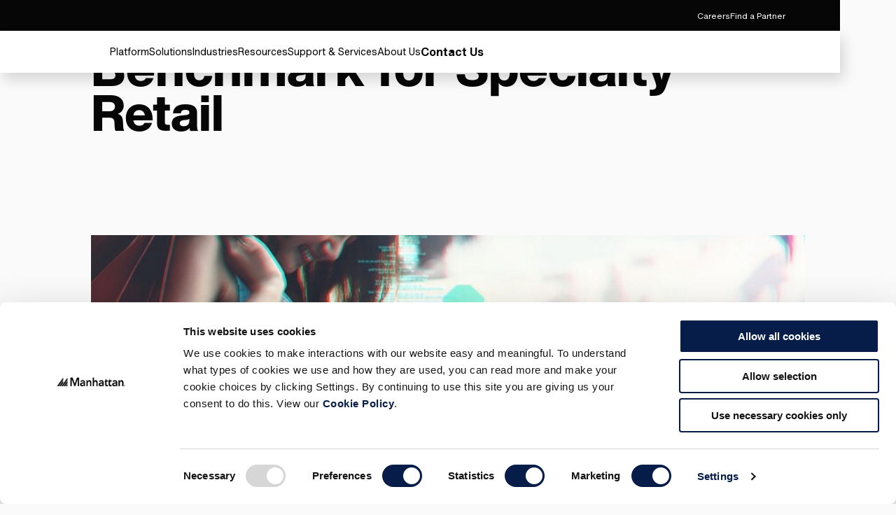

--- FILE ---
content_type: text/html; charset=utf-8
request_url: https://www.manh.com/en-in/our-insights/resource-types/research-reports/retail-benchmark
body_size: 22435
content:



<!DOCTYPE html>

<!--  -->

<html lang="en-in" class="">
<head>
    <meta charset="UTF-8" />
    <meta http-equiv="X-UA-Compatible" content="IE=edge" />
    <meta name="viewport" content="width=device-width, initial-scale=1.0" />
    <script>
        (function (w, d, s, l, i) {
            w[l] = w[l] || []; w[l].push({
                'gtm.start':
                    new Date().getTime(), event: 'gtm.js'
            }); var f = d.getElementsByTagName(s)[0],
                j = d.createElement(s), dl = l != 'dataLayer' ? '&l=' + l : ''; j.async = true; j.src =
                    'https://www.googletagmanager.com/gtm.js?id=' + i + dl; f.parentNode.insertBefore(j, f);
        })(window, document, 'script', 'dataLayer', 'GTM-NB3HRPX');
    </script>
    <script src="https://cdn-app.pathfactory.com/libraries/overlay/overlay.js"></script>
    <link href="https://cdn-app.pathfactory.com/libraries/overlay/overlay.css" rel="stylesheet" type="text/css" />
    <link href="https://www.manh.com/en-in/our-insights/resource-types/research-reports/retail-benchmark" rel="canonical" />
        <title>2023 Benchmark Index on Unified Commerce for Specialty Retailers | Manhattan</title>
<meta name="title" content="2023 Benchmark Index on Unified Commerce for Specialty Retailers | Manhattan" />
<meta name="description" content="Learn about Manhattan's industry-leading 2023 Benchmark Index on Unified Commerce for Specialty Retailers. Discover leaders in their specialty field." />
<meta name="taxWebFormAssetType" content="Research Reports" />
<meta name="taxWebFormProductTag" content="Omnichannel" />
<meta name="taxWebForm" content="Gated" />
<link href="https://www.manh.com/our-insights/resources/research-reports/retail-benchmark-2023" rel="alternate" hreflang="X-Default" />
<link href="https://www.manh.com/our-insights/resources/research-reports/retail-benchmark-2023" rel="alternate" hreflang="en-us" />
<link href="https://www.manh.com/pt-br/nossos-insights/recursos/relatorios-de-pesquisas/benchmark-varejo" rel="alternate" hreflang="pt-br" />
<link href="https://www.manh.com/es-xl/nuestras-perspectivas/tipos-de-recursos/informes-de-investigacion/datos-referencia-comercio-unificado" rel="alternate" hreflang="es" />
<link href="https://www.manh.com/ja-jp/our-insights/resource-types/research-reports/retail-benchmark" rel="alternate" hreflang="ja-jp" />
<link href="https://www.manh.com/it-it/le-nostre-pubblicazioni/risorse/rapporti-di-ricerca/benchmark-europeo-2024-commercio-unificato-per-il-retail-specializzato-playbook-italia" rel="alternate" hreflang="it-it" />
<link href="https://www.manh.com/de-de/unsere-erkenntnisse/ressourcen/forschungsberichte/europaischer-benchmark-2024-unified-commerce-benchmark-facheinzelhandel-deutschland" rel="alternate" hreflang="de-de" />
<link href="https://www.manh.com/fr-fr/nos-publications/ressources/rapports-de-recherche/benchmark-2024-playbook-france-commerce-unifie-distribution-specialisee" rel="alternate" hreflang="fr-fr" />
<link href="https://www.manh.com/en-gb/our-insights/resource-types/research-reports/retail-benchmark" rel="alternate" hreflang="en-gb" />
<link href="https://www.manh.com/en-sg/our-insights/resource-types/research-reports/retail-benchmark" rel="alternate" hreflang="en-sg" />
<link href="https://www.manh.com/en-in/our-insights/resource-types/research-reports/retail-benchmark" rel="alternate" hreflang="en-in" />
<link href="https://www.manh.com/en-au/our-insights/resource-types/research-reports/retail-benchmark" rel="alternate" hreflang="en-au" />
<link href="https://www.manh.com/nl-nl/onze-inzichten/resource-types/onderzoeksrapporten/unified-commerce-benchmark-voor-specialty-retail-europa-country-playbook-nederland" rel="alternate" hreflang="nl-nl" />
<link href="https://www.manh.com/zh-cn/our-insights/resource-types/research-reports/retail-benchmark" rel="alternate" hreflang="zh-cn" />
<meta name="idio:cid" content="29583" />
<meta name="idio:cardimage" content="https://www.manh.com/globalassets/global-blocks/manh-2023-incisive-teaser-en.webp" />
<meta name="idio:resourcetype" content="Research Report" />

    <meta name="og:title" property="og:title" content="2023 Benchmark">
<meta name="twitter:title" content="2023 Benchmark">
<meta name="og:type" property="og:type" content="article">
<meta name="og:url" property="og:url" content="https://www.manh.com/en-in/our-insights/resource-types/research-reports/retail-benchmark">
<meta name="og:image" property="og:image" content="https://www.manh.com/contentassets/b195838dcd9d4f878be93c190d238e8a/og_insights.jpg">
<meta name="twitter:image" content="https://www.manh.com/contentassets/b195838dcd9d4f878be93c190d238e8a/og_insights.jpg">
<meta name="og:description" property="og:description" content="Learn about Manhattan's industry-leading 2023 Benchmark Index on Unified Commerce for Specialty Retailers. Discover leaders in their specialty field.">
<meta name="og:locale" property="og:locale" content="en_IN">
<meta name="og:locale:alternate" property="og:locale:alternate" content="en">
<meta name="og:locale:alternate" property="og:locale:alternate" content="pt_BR">
<meta name="og:locale:alternate" property="og:locale:alternate" content="es">
<meta name="og:locale:alternate" property="og:locale:alternate" content="ja_JP">
<meta name="og:locale:alternate" property="og:locale:alternate" content="it_IT">
<meta name="og:locale:alternate" property="og:locale:alternate" content="de_DE">
<meta name="og:locale:alternate" property="og:locale:alternate" content="fr_FR">
<meta name="og:locale:alternate" property="og:locale:alternate" content="en_GB">
<meta name="og:locale:alternate" property="og:locale:alternate" content="en_SG">
<meta name="og:locale:alternate" property="og:locale:alternate" content="en_AU">
<meta name="og:locale:alternate" property="og:locale:alternate" content="nl_NL">
<meta name="og:locale:alternate" property="og:locale:alternate" content="zh_Hans_CN">
<meta name="article:content_type" property="article:content_type" content="Article Detail Page">
<meta name="article:published_time" property="article:published_time" content="08/14/2023 18:31:12 PM">
<meta name="article:modified_time" property="article:modified_time" content="14/08/2023 6:31:12 pm">

    <meta name="twitter:card" content="summary_large_image">
<meta name="twitter:description" content="Learn about Manhattan's industry-leading 2023 Benchmark Index on Unified Commerce for Specialty Retailers. Discover leaders in their specialty field.">
<meta name="twitter:site" content="@ManhAssocNews">


    <link href="/css/styles.css?v=81723" rel="stylesheet" type="text/css" />

    
<link rel="shortcut icon" href="/favicon.svg?r=81723" type="image/vnd.microsoft.icon">
<link rel="apple-touch-icon" href="/apple-touch-icon.png">

    
    

    <script>
_iaq = [ ['client', '2d0ec5bd0be548cbaf505a8b7cd75e16'], ['track', 'consume'] ]; !function(d,s){var ia=d.createElement(s);ia.async=1,s=d.getElementsByTagName(s)[0],ia.src='//s.usea01.idio.episerver.net/ia.js',s.parentNode.insertBefore(ia,s)}(document,'script');
</script>
<script>
!function(T,l,y){var S=T.location,k="script",D="instrumentationKey",C="ingestionendpoint",I="disableExceptionTracking",E="ai.device.",b="toLowerCase",w="crossOrigin",N="POST",e="appInsightsSDK",t=y.name||"appInsights";(y.name||T[e])&&(T[e]=t);var n=T[t]||function(d){var g=!1,f=!1,m={initialize:!0,queue:[],sv:"5",version:2,config:d};function v(e,t){var n={},a="Browser";return n[E+"id"]=a[b](),n[E+"type"]=a,n["ai.operation.name"]=S&&S.pathname||"_unknown_",n["ai.internal.sdkVersion"]="javascript:snippet_"+(m.sv||m.version),{time:function(){var e=new Date;function t(e){var t=""+e;return 1===t.length&&(t="0"+t),t}return e.getUTCFullYear()+"-"+t(1+e.getUTCMonth())+"-"+t(e.getUTCDate())+"T"+t(e.getUTCHours())+":"+t(e.getUTCMinutes())+":"+t(e.getUTCSeconds())+"."+((e.getUTCMilliseconds()/1e3).toFixed(3)+"").slice(2,5)+"Z"}(),iKey:e,name:"Microsoft.ApplicationInsights."+e.replace(/-/g,"")+"."+t,sampleRate:100,tags:n,data:{baseData:{ver:2}}}}var h=d.url||y.src;if(h){function a(e){var t,n,a,i,r,o,s,c,u,p,l;g=!0,m.queue=[],f||(f=!0,t=h,s=function(){var e={},t=d.connectionString;if(t)for(var n=t.split(";"),a=0;a<n.length;a++){var i=n[a].split("=");2===i.length&&(e[i[0][b]()]=i[1])}if(!e[C]){var r=e.endpointsuffix,o=r?e.location:null;e[C]="https://"+(o?o+".":"")+"dc."+(r||"services.visualstudio.com")}return e}(),c=s[D]||d[D]||"",u=s[C],p=u?u+"/v2/track":d.endpointUrl,(l=[]).push((n="SDK LOAD Failure: Failed to load Application Insights SDK script (See stack for details)",a=t,i=p,(o=(r=v(c,"Exception")).data).baseType="ExceptionData",o.baseData.exceptions=[{typeName:"SDKLoadFailed",message:n.replace(/\./g,"-"),hasFullStack:!1,stack:n+"\nSnippet failed to load ["+a+"] -- Telemetry is disabled\nHelp Link: https://go.microsoft.com/fwlink/?linkid=2128109\nHost: "+(S&&S.pathname||"_unknown_")+"\nEndpoint: "+i,parsedStack:[]}],r)),l.push(function(e,t,n,a){var i=v(c,"Message"),r=i.data;r.baseType="MessageData";var o=r.baseData;return o.message='AI (Internal): 99 message:"'+("SDK LOAD Failure: Failed to load Application Insights SDK script (See stack for details) ("+n+")").replace(/\"/g,"")+'"',o.properties={endpoint:a},i}(0,0,t,p)),function(e,t){if(JSON){var n=T.fetch;if(n&&!y.useXhr)n(t,{method:N,body:JSON.stringify(e),mode:"cors"});else if(XMLHttpRequest){var a=new XMLHttpRequest;a.open(N,t),a.setRequestHeader("Content-type","application/json"),a.send(JSON.stringify(e))}}}(l,p))}function i(e,t){f||setTimeout(function(){!t&&m.core||a()},500)}var e=function(){var n=l.createElement(k);n.src=h;var e=y[w];return!e&&""!==e||"undefined"==n[w]||(n[w]=e),n.onload=i,n.onerror=a,n.onreadystatechange=function(e,t){"loaded"!==n.readyState&&"complete"!==n.readyState||i(0,t)},n}();y.ld<0?l.getElementsByTagName("head")[0].appendChild(e):setTimeout(function(){l.getElementsByTagName(k)[0].parentNode.appendChild(e)},y.ld||0)}try{m.cookie=l.cookie}catch(p){}function t(e){for(;e.length;)!function(t){m[t]=function(){var e=arguments;g||m.queue.push(function(){m[t].apply(m,e)})}}(e.pop())}var n="track",r="TrackPage",o="TrackEvent";t([n+"Event",n+"PageView",n+"Exception",n+"Trace",n+"DependencyData",n+"Metric",n+"PageViewPerformance","start"+r,"stop"+r,"start"+o,"stop"+o,"addTelemetryInitializer","setAuthenticatedUserContext","clearAuthenticatedUserContext","flush"]),m.SeverityLevel={Verbose:0,Information:1,Warning:2,Error:3,Critical:4};var s=(d.extensionConfig||{}).ApplicationInsightsAnalytics||{};if(!0!==d[I]&&!0!==s[I]){var c="onerror";t(["_"+c]);var u=T[c];T[c]=function(e,t,n,a,i){var r=u&&u(e,t,n,a,i);return!0!==r&&m["_"+c]({message:e,url:t,lineNumber:n,columnNumber:a,error:i}),r},d.autoExceptionInstrumented=!0}return m}(y.cfg);function a(){y.onInit&&y.onInit(n)}(T[t]=n).queue&&0===n.queue.length?(n.queue.push(a),n.trackPageView({})):a()}(window,document,{src: "https://js.monitor.azure.com/scripts/b/ai.2.gbl.min.js", crossOrigin: "anonymous", cfg: { instrumentationKey:'78f1aaf5-96f8-40f3-b3b6-627d2aff6b2e', disableCookiesUsage: false }});
</script>

    <script id="Cookiebot" src="https://consent.cookiebot.com/uc.js" data-cbid="228c34f6-be7c-4929-ae3d-b4c33abc6271" data-georegions="{'region':'US-06','cbid':'fcc7af92-e36c-4547-897b-74626b3e260e'}" type="text/javascript" async></script>
    <script type="text/plain" data-cookieconsent="marketing">
        function CookiebotCallback_OnAccept() {
            if (Cookiebot.consent.preferences)
                dataLayer.push({ 'event': 'cookieconsent_preferences' });
            if (Cookiebot.consent.statistics)
                dataLayer.push({ 'event': 'cookieconsent_statistics' });
            if (Cookiebot.consent.marketing)
                dataLayer.push({ 'event': 'cookieconsent_marketing' });

            console.log('cookiebot accepted');

            adroll_adv_id = "D5TMBO3J4RG2JGCC5REGPK";
            adroll_pix_id = "2OOWXANO2ND25DCZGOSD2Y";
            adroll_version = "2.0";

            (function (w, d, e, o, a) {
                w.__adroll_loaded = true;
                w.adroll = w.adroll || [];
                w.adroll.f = ['setProperties', 'identify', 'track'];
                var roundtripUrl = "https://s.adroll.com/j/" + adroll_adv_id
                    + "/roundtrip.js";
                for (a = 0; a < w.adroll.f.length; a++) {
                    w.adroll[w.adroll.f[a]] = w.adroll[w.adroll.f[a]] || (function (n) {
                        return function () {
                            w.adroll.push([n, arguments])
                        }
                    })(w.adroll.f[a])
                }

                e = d.createElement('script');
                o = d.getElementsByTagName('script')[0];
                e.async = 1;
                e.src = roundtripUrl;
                o.parentNode.insertBefore(e, o);
            })(window, document);
            adroll.track("pageView");


            DemandBaseDataEnhancement();
        }
    </script>

    
    <script type="text/javascript" async src="
https://play.vidyard.com/embed/v4.js"></script>
<meta name="google-site-verification" content="tBMXMxypGdyP5BdQmgNKqBXsRCRz9LZG_b2firLetUE" />
<script type="text/javascript"  data-cookieconsent="ignore">
const pfDomains=['manh-resource.pathfactory.com','explore.manh.com']
    function stripWWW(e) {
        const m = e.replace(/^(?:https?:\/\/)?(?:www\.)?/i, "").split('/')[0];
        if (!m) { return e}
        else {
         return m
        }
    }
    function checkPFDomain(d) {
        var cleanDomainsList = []
        pfDomains.forEach(function(m){cleanDomainsList.push(stripWWW(m))})
        var overlayDomain = new URL(d).hostname
        overlayDomain = stripWWW(overlayDomain)
        var overlayMatch = cleanDomainsList.includes(overlayDomain)
        return overlayMatch
    }
    function openPFOverlay(e) {
            var n = document.getElementById("pfContentTrackOverlay");
            n.setAttribute("data-lookbook-overlay-href", e), n.click();
    }
    const pfOverlayParam = new URLSearchParams(window.location.search);
    const pfOverlayUrl = decodeURIComponent(pfOverlayParam.get('pfoverlay'))
    if (pfOverlayUrl !=null && checkPFDomain(pfOverlayUrl)){
        window.addEventListener('load', (event) => { openPFOverlay(pfOverlayUrl);
        document.getElementById("lookbook-overlay-close").addEventListener("click", updateURL);
    });
    }
    function updateURL(){
        pfOverlayParam.delete('pfoverlay');
        var updatedUrl = pfOverlayParam.toString() === '' ? `${window.location.origin}${window.location.pathname}` : `${window.location.origin}${window.location.pathname}?${pfOverlayParam.toString()}`;
        window.history.pushState({}, '', updatedUrl);
    }
</script>

    <script type="application/ld+json">
{"@context":"https://schema.org","@type":"WebSite","name":"Manhattan","potentialAction":{"@type":"SearchAction","target":"https://www.manh.com/en-in/search?q={search_term_string}","query-input":"required name=search_term_string"},"url":"https://www.manh.com"}
</script>


    <script src="//info.manh.com/js/forms2/js/forms2.min.js"></script>
</head>
<body>
    <!-- Google Tag Manager (noscript) -->
        <noscript>
            <iframe src="https://www.googletagmanager.com/ns.html?id=GTM-NB3HRPX"
                      height="0" width="0" style="display:none;visibility:hidden"></iframe></noscript>
    <!-- End Google Tag Manager (noscript) -->





<div class="loading-box" style="display: none">
    <div class="loader"></div>
</div>






    <header class="header" data-module="header">
        <a href="#" id="pfContentTrackOverlay" data-lookbook-overlay-href="" data-lookbook-overlay-width="80%" data-lookbook-overlay-height="80%" style="display:none"></a>
        <!-- Search widget element is not visible by default -->
        <gen-search-widget id="searchWidg" configid="acbc36d6-5b83-4156-b4c9-ddcff7396ec2"
                           triggerid="searchWidgetTrigger">
        </gen-search-widget>
        






<div class="utility-navigation">
    <div class="utility-navigation__background">  </div>
    <div class="utility-navigation__section">
        


    <a href="/en-in/about-us/careers"
       class="link link--secondary"
       data-module="ctaModule"
       id="51"
        >
        <span>Careers</span>
    </a>


    <a href="/about-us/partners"
       target="_blank"
       class="link link--secondary"
       data-module="ctaModule"
       id="52"
                    rel="noreferrer noopener"
>
        <span>Find a Partner</span>
    </a>

    </div>
        <div class="utility-navigation__section">

    <div class="language-selector dark-background-module">
        <div class="language-selector__top">
            <h3 class="language-selector__title">
                Change Location
            </h3>
            <button class="language-selector__close-button language-selector__icon-button">
                <svg role="presentation">
                    <use xlink:href="#close" />
                </svg>
                <svg role="presentation">
                    <use xlink:href="#close" />
                </svg>
            </button>
        </div>

        <div class="language-selector__accordion">
            <div class="language-selector__accordion-items">
                <button class="link language-selector__back-button language-selector__back-to-main">
                    <div class="language-selector__back-button-icon">
                        <svg role="presentation">
                            <use xlink:href="#arrow-left" />
                        </svg>
                    </div>
                    <span>Back to Main Menu</span>
                </button>
                    <div class="language-selector__accordion-item">
                        <button class="language-selector__accordion-item-trigger" aria-expanded="false">
                            <h4 class="language-selector__accordion-item-title">
                                Americas (3)
                            </h4>
                            <div class="language-selector__accordion-item-desktop-icon">
                                <span></span>
                                <span></span>
                            </div>
                            <div class="language-selector__accordion-item-mobile-icon">
                                <svg role="presentation">
                                    <use xlink:href="#chevron-right" />
                                </svg>
                            </div>
                        </button>
                        <div class="language-selector__accordion-item-panel">
                            <button class="link language-selector__back-button">
                                <div class="language-selector__back-button-icon">
                                    <svg role="presentation">
                                        <use xlink:href="#arrow-left" />
                                    </svg>
                                </div>
                                <span>Back to Location & Language</span>
                            </button>
                            <ul class="language-selector__accordion-item-countries">

                                    <li class="language-selector__accordion-item-country">
                                        <a class="link language-selector__accordion-item-country-link" href="/">
                                            <span>
                                                United States
                                            </span>
                                        </a>
                                    </li>
                                    <li class="language-selector__accordion-item-country">
                                        <a class="link language-selector__accordion-item-country-link" href="/es-xl">
                                            <span>
                                                Latin America
                                            </span>
                                        </a>
                                    </li>
                                    <li class="language-selector__accordion-item-country">
                                        <a class="link language-selector__accordion-item-country-link" href="/pt-br">
                                            <span>
                                                Brazil
                                            </span>
                                        </a>
                                    </li>
                            </ul>
                        </div>
                    </div>
                    <div class="language-selector__accordion-item">
                        <button class="language-selector__accordion-item-trigger" aria-expanded="false">
                            <h4 class="language-selector__accordion-item-title">
                                Europe (6)
                            </h4>
                            <div class="language-selector__accordion-item-desktop-icon">
                                <span></span>
                                <span></span>
                            </div>
                            <div class="language-selector__accordion-item-mobile-icon">
                                <svg role="presentation">
                                    <use xlink:href="#chevron-right" />
                                </svg>
                            </div>
                        </button>
                        <div class="language-selector__accordion-item-panel">
                            <button class="link language-selector__back-button">
                                <div class="language-selector__back-button-icon">
                                    <svg role="presentation">
                                        <use xlink:href="#arrow-left" />
                                    </svg>
                                </div>
                                <span>Back to Location & Language</span>
                            </button>
                            <ul class="language-selector__accordion-item-countries">

                                    <li class="language-selector__accordion-item-country">
                                        <a class="link language-selector__accordion-item-country-link" href="/en-gb">
                                            <span>
                                                United Kingdom
                                            </span>
                                        </a>
                                    </li>
                                    <li class="language-selector__accordion-item-country">
                                        <a class="link language-selector__accordion-item-country-link" href="/fr-fr">
                                            <span>
                                                France
                                            </span>
                                        </a>
                                    </li>
                                    <li class="language-selector__accordion-item-country">
                                        <a class="link language-selector__accordion-item-country-link" href="/es-xl">
                                            <span>
                                                Spain
                                            </span>
                                        </a>
                                    </li>
                                    <li class="language-selector__accordion-item-country">
                                        <a class="link language-selector__accordion-item-country-link" href="/de-de">
                                            <span>
                                                Germany
                                            </span>
                                        </a>
                                    </li>
                                    <li class="language-selector__accordion-item-country">
                                        <a class="link language-selector__accordion-item-country-link" href="/it-it">
                                            <span>
                                                Italy
                                            </span>
                                        </a>
                                    </li>
                                    <li class="language-selector__accordion-item-country">
                                        <a class="link language-selector__accordion-item-country-link" href="/nl-nl">
                                            <span>
                                                Netherlands
                                            </span>
                                        </a>
                                    </li>
                            </ul>
                        </div>
                    </div>
                    <div class="language-selector__accordion-item">
                        <button class="language-selector__accordion-item-trigger" aria-expanded="false">
                            <h4 class="language-selector__accordion-item-title">
                                Asia (4)
                            </h4>
                            <div class="language-selector__accordion-item-desktop-icon">
                                <span></span>
                                <span></span>
                            </div>
                            <div class="language-selector__accordion-item-mobile-icon">
                                <svg role="presentation">
                                    <use xlink:href="#chevron-right" />
                                </svg>
                            </div>
                        </button>
                        <div class="language-selector__accordion-item-panel">
                            <button class="link language-selector__back-button">
                                <div class="language-selector__back-button-icon">
                                    <svg role="presentation">
                                        <use xlink:href="#arrow-left" />
                                    </svg>
                                </div>
                                <span>Back to Location & Language</span>
                            </button>
                            <ul class="language-selector__accordion-item-countries">

                                    <li class="language-selector__accordion-item-country">
                                        <a class="link language-selector__accordion-item-country-link" href="/en-au">
                                            <span>
                                                Australia
                                            </span>
                                        </a>
                                    </li>
                                    <li class="language-selector__accordion-item-country">
                                        <a class="link language-selector__accordion-item-country-link" href="/en-sg">
                                            <span>
                                                Singapore
                                            </span>
                                        </a>
                                    </li>
                                    <li class="language-selector__accordion-item-country">
                                        <a class="link language-selector__accordion-item-country-link" href="/zh-cn">
                                            <span>
                                                China
                                            </span>
                                        </a>
                                    </li>
                                    <li class="language-selector__accordion-item-country">
                                        <a class="link language-selector__accordion-item-country-link" href="/ja-jp">
                                            <span>
                                                Japan
                                            </span>
                                        </a>
                                    </li>
                            </ul>
                        </div>
                    </div>
            </div>
        </div>
    </div>
    <button aria-label="Language & Region" class="link link--secondary utility-navigation__icon-button utility-navigation__language-and-region-button">
        <div class="utility-navigation__icon">
            <svg class="secondary" role="presentation">
                <use xlink:href="#language-selector" />
            </svg>
            <svg class="secondary" role="presentation">
                <use xlink:href="#language-selector" />
            </svg>
        </div>
        <span>Change Location</span>
    </button>
                <a href="https://manh-login.my.site.com/manhcommunity/s/login/?ec=302&amp;startURL=/manhcommunity/s/" target="_blank"
                   rel="noopener noreferrer" class="link link--secondary utility-navigation__icon-button utility-navigation__login-button"
                   aria-label="Login" >
                    <div class="utility-navigation__icon">
                        <svg class="secondary" role="presentation">
                            <use xlink:href="#login" />
                        </svg>
                        <svg class="secondary" role="presentation">
                            <use xlink:href="#login" />
                        </svg>
                    </div>
                    <span>Login</span>
                </a>
                <button id="searchWidgetTrigger" aria-label="" class="link link--secondary utility-navigation__icon-button utility-navigation__search-button">
                    <div class="utility-navigation__icon">
                        <svg class="secondary" role="presentation">
                            <use xlink:href="#search" />
                        </svg>
                        <svg class="secondary" role="presentation">
                            <use xlink:href="#search" />
                        </svg>
                    </div>
                </button>
        </div>
</div>
<div class="global-navigation">
    <div class="global-navigation__background">
    </div>
    <div class="global-navigation__container">
        <a href="/en-in" class="global-navigation__logo">
                <svg viewBox="0 0 337 43" xmlns="http://www.w3.org/2000/svg" class="global-navigation__logo">
        <path d="M8.43243 42H0L30 2V12.8502L8.43243 42Z"
        />
        <path d="M11 42H19.2821L30 27.3333V16L11 42Z" />
        <path d="M30.4324 42H22L52 2V12.8502L30.4324 42Z"
        />
        <path d="M33 42H41.2821L52 27.3333V16L33 42Z" />
        <path d="M44 42H52V31L44 42Z"/>
        <path d="M78.0086 0H66.7714V41.04H73.7743V7.00286H73.9372L86.4771 41.04H91.5257L104.066 7.00286V41.04H111.069V0H99.9943L88.92 28.8257L78.0086 0Z" ></path>
        <path d="M129.471 12.54C125.074 12.54 120.677 13.8429 117.583 17.1L121.166 20.6829C122.957 18.8914 125.726 17.7514 128.657 17.7514C132.403 17.7514 135.009 19.5429 135.009 22.9629V23.7772H133.38C126.377 23.7772 115.791 24.4286 115.791 33.5486C115.791 39.0857 120.84 41.8543 125.889 41.8543C129.634 41.8543 132.891 40.5514 134.846 37.2943H135.009V41.04H141.523V25.08C141.523 21.1714 141.523 12.54 129.471 12.54ZM134.846 30.1286C134.846 34.0372 132.566 36.48 127.843 36.48C125.563 36.48 122.957 35.34 122.957 32.8972C122.957 28.8257 129.634 28.6629 133.38 28.6629H134.846V30.1286Z"></path>
        <path d="M154.551 13.1914H147.874V41.04H154.877V25.8943C154.877 22.1486 156.669 18.8914 161.229 18.8914C166.114 18.8914 166.277 23.94 166.277 27.0343V41.2029H173.28V23.4514C173.28 17.7514 170.674 12.54 163.183 12.54C158.46 12.54 155.854 14.9829 154.714 17.7514H154.551V13.1914Z"></path>
        <path d="M186.96 17.1C188.263 14.82 191.031 12.54 195.266 12.54C202.757 12.54 205.363 17.7514 205.363 23.4514V41.04H198.523V26.8714C198.523 23.7771 198.197 18.7286 193.474 18.7286C188.914 18.7286 187.123 22.1486 187.123 25.8943V41.04H180.12V0H187.123L186.96 17.1Z"></path>
       
        <path d="M223.929 12.54C219.531 12.54 215.134 13.8429 212.04 17.1L215.623 20.6829C217.414 18.8914 220.183 17.7514 223.114 17.7514C226.86 17.7514 229.466 19.5429 229.466 22.9629V23.7772H227.837C220.834 23.7772 210.249 24.4286 210.249 33.5486C210.249 39.0857 215.297 41.8543 220.346 41.8543C224.091 41.8543 227.349 40.5514 229.303 37.2943H229.466V41.04H235.654V25.08C235.98 21.1714 235.98 12.54 223.929 12.54ZM229.303 30.1286C229.303 34.0372 227.023 36.48 222.3 36.48C220.02 36.48 217.414 35.34 217.414 32.8972C217.414 28.8257 224.091 28.6629 227.837 28.6629H229.303V30.1286Z"></path>
        <path d="M240.051 19.2172L249.986 5.21145V13.3543H258.617L254.383 19.2172H249.823V31.4314C249.823 34.2 250.637 35.9914 253.731 35.9914C255.034 35.9914 256.663 35.8286 257.477 35.1772V41.04C256.011 41.6915 253.569 42.0172 251.94 42.0172C244.611 42.0172 242.82 38.76 242.82 32.0829V19.38L240.051 19.2172Z"></path>
        <path d="M268.389 5.21145L258.454 19.2172H261.549V31.92C261.549 38.4343 263.34 41.8543 270.669 41.8543C272.297 41.8543 274.74 41.6914 276.206 40.8772V35.0143C275.391 35.6657 273.6 35.8286 272.46 35.8286C269.366 35.8286 268.551 34.0372 268.551 31.2686V19.0543H276.206V13.1914H268.551V5.21145H268.389Z"></path>
        <path d="M292.98 12.54C288.583 12.54 284.186 13.8429 281.091 17.1L284.674 20.6829C286.629 18.8914 289.234 17.7514 292.166 17.7514C295.911 17.7514 298.517 19.5429 298.517 22.9629V23.7772H296.726C289.723 23.7772 279.137 24.4286 279.137 33.5486C279.137 39.0857 284.186 41.8543 289.234 41.8543C292.98 41.8543 296.237 40.5514 298.191 37.2943H298.354V41.04H304.543V25.08C305.031 21.1714 305.031 12.54 292.98 12.54ZM298.354 30.1286C298.354 34.0372 296.074 36.48 291.351 36.48C289.071 36.48 286.466 35.34 286.466 32.8972C286.466 28.8257 293.143 28.6629 296.889 28.6629H298.354V30.1286Z"></path>
        <path id="path9" d="M317.734 13.1914H311.057V41.04H318.06V25.8943C318.06 22.1486 319.851 18.8914 324.411 18.8914C329.297 18.8914 329.46 23.94 329.46 27.0343V41.2029H336.463V23.4514C336.463 17.7514 333.694 12.54 326.366 12.54C321.643 12.54 319.037 14.9829 317.897 17.7514H317.734V13.1914Z"></path>
        </svg>                
        </a>
        <div id="id--global-navigation-wrapper" class="global-navigation__items-wrapper">


<div class="header-search">
    <button class="header-search__close-btn">
        <svg role="presentation">
            <use xlink:href="#close" />
        </svg>
        <svg role="presentation">
            <use xlink:href="#close" />
        </svg>
    </button>
    <div class="header-search__top-section">
        <h3 class="header-search__title">
            Search
        </h3>
        <form class="header-search__form" aria-label="" action="/en-in/search">
            <button class="header-search__back-button-mobile" type="button">
                <svg role="presentation">
                    <use xlink:href="#chevron-left" />
                </svg>
            </button>
            <input type="text" class="header-search__input" name="query" placeholder="What are you looking for?" value="">
            <div class="header-search__notification">
                <svg role="presentation">
                    <use xlink:href="#warning" />
                </svg>
                Please type a query
            </div>
            <input type="submit" hidden>
            <div class="header-search__actions">
                <button type="submit" class="header-search__search-btn" aria-label="Search">
                    <svg role="presentation">
                        <use xlink:href="#search" />
                    </svg>
                    <svg role="presentation">
                        <use xlink:href="#search" />
                    </svg>
                </button>
            </div>
        </form>
    </div>
    <div class="header-search__featured-section">
        <div class="header-search__featured-topics">
            <h3 class="header-search__featured-topics-title">
                Featured Topics
            </h3>
            <div class="header-search__featured-topics-items">
                

            </div>
        </div>
        <div class="dark-background-module header-search__featured-menu-item">
            

<a href="https://www.retailbenchmark.manh.com/" 
   target="_blank" class="featured-menu-item" rel="noreferrer noopener">
    <div class="picture">
        




        <img src="https://images1.welcomesoftware.com/Zz1hMWFjZTk5MjA2MjYxMWVlOGYzNzMyMjhlZWQzNGI2NA=="
                  loading="lazy"                 />


    </div>
    <h3 class="featured-menu-item__title">
        2023 Unified Commerce Benchmark for Specialty Retail
    </h3>
    <div class="featured-menu-item__description rtf" >
        <p>
            Our 2023 Benchmark for Specialty Retail is the industry’s first Unified Commerce benchmark with real purchases, real returns, and real customer journeys across digital and physical channels.
        </p>
    </div>
</a>
        </div>
    </div>
</div>

            <ul class="global-navigation__items" role="menubar">



    <li class="global-navigation__item" role="menuitem">
        <button class="link link--primary global-navigation__menu-trigger" aria-haspopup="true" aria-controls="global-navigation__menu-0" aria-expanded="false" aria-current='page'>
            <span>Platform</span>
        </button>
        <div class="global-navigation__menu" id="global-navigation__menu-0">
            <div class="global-navigation__menu-inner">
                <div class="global-navigation__menu-left">
                    <button class="link global-navigation__back-button" aria-haspopup="true" aria-controls="global-navigation__level-3-0-" aria-expanded="false">
                        <div class="global-navigation__menu-level-3-trigger-icon">
                            <svg role="presentation">
                                <use xlink:href="#arrow-left" />
                            </svg>
                        </div>
                        <span>Back to Main Menu</span>
                    </button>



<a href="/en-in/our-solutions/manhattan-active-platform" class="link link-- link--right global-navigation__menu-level-2-item" >
    <span>Manhattan Active&#xAE; Technology</span>
    <div class="link__icon-container">
        <svg role="presentation">
            <use xlink:href="#arrow-up-right" />
        </svg>
        <svg role="presentation">
            <use xlink:href="#arrow-up-right" />
        </svg>
    </div>
</a>



<a href="/en-in/our-solutions/manhattan-active-platform/behavior-intelligence" class="link link-- link--right global-navigation__menu-level-2-item" >
    <span>Behavioral Intelligence</span>
    <div class="link__icon-container">
        <svg role="presentation">
            <use xlink:href="#arrow-up-right" />
        </svg>
        <svg role="presentation">
            <use xlink:href="#arrow-up-right" />
        </svg>
    </div>
</a>



<a href="/en-in/our-solutions/manhattan-active-platform/computational-intelligence" class="link link-- link--right global-navigation__menu-level-2-item" >
    <span>Computational Intelligence</span>
    <div class="link__icon-container">
        <svg role="presentation">
            <use xlink:href="#arrow-up-right" />
        </svg>
        <svg role="presentation">
            <use xlink:href="#arrow-up-right" />
        </svg>
    </div>
</a>



<a href="/en-in/our-solutions/manhattan-active-platform/data-management" class="link link-- link--right global-navigation__menu-level-2-item" >
    <span>Data Management</span>
    <div class="link__icon-container">
        <svg role="presentation">
            <use xlink:href="#arrow-up-right" />
        </svg>
        <svg role="presentation">
            <use xlink:href="#arrow-up-right" />
        </svg>
    </div>
</a>



<a href="/en-in/our-solutions/manhattan-active-platform/developer-tools-and-apis" class="link link-- link--right global-navigation__menu-level-2-item" >
    <span>Developer Tools &amp; API</span>
    <div class="link__icon-container">
        <svg role="presentation">
            <use xlink:href="#arrow-up-right" />
        </svg>
        <svg role="presentation">
            <use xlink:href="#arrow-up-right" />
        </svg>
    </div>
</a>

                </div>
                <div class="global-navigation__menu-right">



<div id="global-navigation__level-3-0-0" class="global-navigation__level-3-wrapper">
</div>



<div id="global-navigation__level-3-0-1" class="global-navigation__level-3-wrapper">
</div>



<div id="global-navigation__level-3-0-2" class="global-navigation__level-3-wrapper">
</div>



<div id="global-navigation__level-3-0-3" class="global-navigation__level-3-wrapper">
</div>



<div id="global-navigation__level-3-0-4" class="global-navigation__level-3-wrapper">
</div>
                </div>
            </div>
        </div>
    </li>



    <li class="global-navigation__item" role="menuitem">
        <button class="link link--primary global-navigation__menu-trigger" aria-haspopup="true" aria-controls="global-navigation__menu-1" aria-expanded="false" aria-current='page'>
            <span>Solutions</span>
        </button>
        <div class="global-navigation__menu" id="global-navigation__menu-1">
            <div class="global-navigation__menu-inner">
                <div class="global-navigation__menu-left">
                    <button class="link global-navigation__back-button" aria-haspopup="true" aria-controls="global-navigation__level-3-1-" aria-expanded="false">
                        <div class="global-navigation__menu-level-3-trigger-icon">
                            <svg role="presentation">
                                <use xlink:href="#arrow-left" />
                            </svg>
                        </div>
                        <span>Back to Main Menu</span>
                    </button>



<button class="link link-- global-navigation__menu-level-2-item global-navigation__menu-level-3-trigger" aria-haspopup="true" aria-controls="global-navigation__level-3-1-0" aria-expanded="false">
    <span>Omnichannel Commerce</span>
    <div class="global-navigation__menu-level-3-trigger-icon">
        <svg role="presentation">
            <use xlink:href="#chevron-right" />
        </svg>
    </div>
</button>



<button class="link link-- global-navigation__menu-level-2-item global-navigation__menu-level-3-trigger" aria-haspopup="true" aria-controls="global-navigation__level-3-1-1" aria-expanded="false">
    <span>Supply Chain Execution</span>
    <div class="global-navigation__menu-level-3-trigger-icon">
        <svg role="presentation">
            <use xlink:href="#chevron-right" />
        </svg>
    </div>
</button>



<button class="link link-- global-navigation__menu-level-2-item global-navigation__menu-level-3-trigger" aria-haspopup="true" aria-controls="global-navigation__level-3-1-2" aria-expanded="false">
    <span>Supply Chain Planning</span>
    <div class="global-navigation__menu-level-3-trigger-icon">
        <svg role="presentation">
            <use xlink:href="#chevron-right" />
        </svg>
    </div>
</button>



<a href="/en-in/product" class="link link-- link--right global-navigation__menu-level-2-item" >
    <span>View All Solutions</span>
    <div class="link__icon-container">
        <svg role="presentation">
            <use xlink:href="#arrow-up-right" />
        </svg>
        <svg role="presentation">
            <use xlink:href="#arrow-up-right" />
        </svg>
    </div>
</a>



<a href="/en-in/our-insights/resource-types/research-reports/gartner-magic-quadrant-warehouse-management-systems-1" class="featured-menu-item" >
    <div class="picture">
        




        <img src="/contentassets/cb0f48a149bd4e74bcc1d52a7de46aff/wms-leader.png"
                  alt="WMS Leader" loading="lazy"                 />


    </div>
    <h3 class="featured-menu-item__title">
        A Leader in Gartner&#xAE; Magic Quadrant&#x2122; for WMS
    </h3>
    <div class="featured-menu-item__description rtf" >
        <p>
            Manhattan has the deepest and broadest set of supply chain execution solutions delivered on the industry’s only microservices-based, cloud-native platform.
        </p>
    </div>
</a>                </div>
                <div class="global-navigation__menu-right">


<a href="/en-in/our-insights/resource-types/research-reports/gartner-magic-quadrant-warehouse-management-systems-1" class="featured-menu-item" >
    <div class="picture">
        




        <img src="/contentassets/cb0f48a149bd4e74bcc1d52a7de46aff/wms-leader.png"
                  alt="WMS Leader" loading="lazy"                 />


    </div>
    <h3 class="featured-menu-item__title">
        A Leader in Gartner&#xAE; Magic Quadrant&#x2122; for WMS
    </h3>
    <div class="featured-menu-item__description rtf" >
        <p>
            Manhattan has the deepest and broadest set of supply chain execution solutions delivered on the industry’s only microservices-based, cloud-native platform.
        </p>
    </div>
</a>


<div id="global-navigation__level-3-1-0" class="global-navigation__level-3-wrapper">
    <button class="link link--secondary global-navigation__back-button">
        <div class="global-navigation__menu-level-3-trigger-icon">
            <svg role="presentation">
                <use xlink:href="#arrow-left" />
            </svg>
        </div>
            <span>Back to Solutions</span>
    </button>





    <a href="/en-in/our-solutions/omnichannel-software-solutions" class="link link--primary global-navigation__menu-level-3-item" >
        <span>Overview</span>
        <div class="link__icon-container">
            <svg class="primary" role="presentation">
                <use xlink:href="#arrow-up-right" />
            </svg>
            <svg class="primary" role="presentation">
                <use xlink:href="#arrow-up-right" />
            </svg>
        </div>
    </a>




    <a href="/en-in/our-solutions/omnichannel-software-solutions/order-management-system" class="link link--primary global-navigation__menu-level-3-item" >
        <span>Order Management</span>
        <div class="link__icon-container">
            <svg class="primary" role="presentation">
                <use xlink:href="#arrow-up-right" />
            </svg>
            <svg class="primary" role="presentation">
                <use xlink:href="#arrow-up-right" />
            </svg>
        </div>
    </a>




    <a href="/en-in/our-solutions/omnichannel-software-solutions/point-of-sale-software" class="link link--primary global-navigation__menu-level-3-item" >
        <span>Point of Sale</span>
        <div class="link__icon-container">
            <svg class="primary" role="presentation">
                <use xlink:href="#arrow-up-right" />
            </svg>
            <svg class="primary" role="presentation">
                <use xlink:href="#arrow-up-right" />
            </svg>
        </div>
    </a>




    <a href="/en-in/our-solutions/omnichannel-software-solutions/customer-engagement-platform" class="link link--primary global-navigation__menu-level-3-item" >
        <span>Customer Service &amp; Engagement</span>
        <div class="link__icon-container">
            <svg class="primary" role="presentation">
                <use xlink:href="#arrow-up-right" />
            </svg>
            <svg class="primary" role="presentation">
                <use xlink:href="#arrow-up-right" />
            </svg>
        </div>
    </a>




    <a href="/en-in/our-solutions/omnichannel-software-solutions/store-inventory-fulfillment" class="link link--primary global-navigation__menu-level-3-item" >
        <span>Store Inventory &amp; Fullfilment</span>
        <div class="link__icon-container">
            <svg class="primary" role="presentation">
                <use xlink:href="#arrow-up-right" />
            </svg>
            <svg class="primary" role="presentation">
                <use xlink:href="#arrow-up-right" />
            </svg>
        </div>
    </a>




    <a href="/en-in/our-solutions/omnichannel-software-solutions/reimagine-customer-service-with-genai" class="link link--primary global-navigation__menu-level-3-item" >
        <span>Agentic AI Chatbot for Customer Service</span>
        <div class="link__icon-container">
            <svg class="primary" role="presentation">
                <use xlink:href="#arrow-up-right" />
            </svg>
            <svg class="primary" role="presentation">
                <use xlink:href="#arrow-up-right" />
            </svg>
        </div>
    </a>
</div>



<div id="global-navigation__level-3-1-1" class="global-navigation__level-3-wrapper">
    <button class="link link--secondary global-navigation__back-button">
        <div class="global-navigation__menu-level-3-trigger-icon">
            <svg role="presentation">
                <use xlink:href="#arrow-left" />
            </svg>
        </div>
            <span>Back to Solutions</span>
    </button>





    <a href="/en-in/our-solutions/supply-chain-management-software" class="link link--primary global-navigation__menu-level-3-item" >
        <span>Overview</span>
        <div class="link__icon-container">
            <svg class="primary" role="presentation">
                <use xlink:href="#arrow-up-right" />
            </svg>
            <svg class="primary" role="presentation">
                <use xlink:href="#arrow-up-right" />
            </svg>
        </div>
    </a>




    <a href="/en-in/our-solutions/supply-chain-management-software/transportation-management-system" class="link link--primary global-navigation__menu-level-3-item" >
        <span>Transportation Management</span>
        <div class="link__icon-container">
            <svg class="primary" role="presentation">
                <use xlink:href="#arrow-up-right" />
            </svg>
            <svg class="primary" role="presentation">
                <use xlink:href="#arrow-up-right" />
            </svg>
        </div>
    </a>




    <a href="/en-in/our-solutions/supply-chain-management-software/warehouse-management-system" class="link link--primary global-navigation__menu-level-3-item" >
        <span>Warehouse Management</span>
        <div class="link__icon-container">
            <svg class="primary" role="presentation">
                <use xlink:href="#arrow-up-right" />
            </svg>
            <svg class="primary" role="presentation">
                <use xlink:href="#arrow-up-right" />
            </svg>
        </div>
    </a>




    <a href="/en-in/our-solutions/supply-chain-management-software/labour-management-system" class="link link--primary global-navigation__menu-level-3-item" >
        <span>Labor Management</span>
        <div class="link__icon-container">
            <svg class="primary" role="presentation">
                <use xlink:href="#arrow-up-right" />
            </svg>
            <svg class="primary" role="presentation">
                <use xlink:href="#arrow-up-right" />
            </svg>
        </div>
    </a>




    <a href="/en-in/our-solutions/supply-chain-management-software/manhattan-scale" class="link link--primary global-navigation__menu-level-3-item" >
        <span>Manhattan SCALE</span>
        <div class="link__icon-container">
            <svg class="primary" role="presentation">
                <use xlink:href="#arrow-up-right" />
            </svg>
            <svg class="primary" role="presentation">
                <use xlink:href="#arrow-up-right" />
            </svg>
        </div>
    </a>
</div>



<div id="global-navigation__level-3-1-2" class="global-navigation__level-3-wrapper">
    <button class="link link--secondary global-navigation__back-button">
        <div class="global-navigation__menu-level-3-trigger-icon">
            <svg role="presentation">
                <use xlink:href="#arrow-left" />
            </svg>
        </div>
            <span>Back to Solutions</span>
    </button>





    <a href="/en-in/our-solutions/supply-chain-planning-software" class="link link--primary global-navigation__menu-level-3-item" >
        <span>Overview</span>
        <div class="link__icon-container">
            <svg class="primary" role="presentation">
                <use xlink:href="#arrow-up-right" />
            </svg>
            <svg class="primary" role="presentation">
                <use xlink:href="#arrow-up-right" />
            </svg>
        </div>
    </a>




    <a href="/en-in/our-solutions/supply-chain-planning-software/inventory-allocation" class="link link--primary global-navigation__menu-level-3-item" >
        <span>Allocation</span>
        <div class="link__icon-container">
            <svg class="primary" role="presentation">
                <use xlink:href="#arrow-up-right" />
            </svg>
            <svg class="primary" role="presentation">
                <use xlink:href="#arrow-up-right" />
            </svg>
        </div>
    </a>




    <a href="/en-in/our-solutions/supply-chain-planning-software/demand-forecasting-software" class="link link--primary global-navigation__menu-level-3-item" >
        <span>Demand Forecasting</span>
        <div class="link__icon-container">
            <svg class="primary" role="presentation">
                <use xlink:href="#arrow-up-right" />
            </svg>
            <svg class="primary" role="presentation">
                <use xlink:href="#arrow-up-right" />
            </svg>
        </div>
    </a>




    <a href="/en-in/our-solutions/supply-chain-planning-software/inventory-replenishment-system" class="link link--primary global-navigation__menu-level-3-item" >
        <span>Replenishment</span>
        <div class="link__icon-container">
            <svg class="primary" role="presentation">
                <use xlink:href="#arrow-up-right" />
            </svg>
            <svg class="primary" role="presentation">
                <use xlink:href="#arrow-up-right" />
            </svg>
        </div>
    </a>
</div>



<div id="global-navigation__level-3-1-3" class="global-navigation__level-3-wrapper">
</div>
                </div>
            </div>
        </div>
    </li>



    <li class="global-navigation__item" role="menuitem">
        <button class="link link--primary global-navigation__menu-trigger" aria-haspopup="true" aria-controls="global-navigation__menu-2" aria-expanded="false" aria-current='page'>
            <span>Industries</span>
        </button>
        <div class="global-navigation__menu" id="global-navigation__menu-2">
            <div class="global-navigation__menu-inner">
                <div class="global-navigation__menu-left">
                    <button class="link global-navigation__back-button" aria-haspopup="true" aria-controls="global-navigation__level-3-2-" aria-expanded="false">
                        <div class="global-navigation__menu-level-3-trigger-icon">
                            <svg role="presentation">
                                <use xlink:href="#arrow-left" />
                            </svg>
                        </div>
                        <span>Back to Main Menu</span>
                    </button>



<a href="/en-in/industries/consumer-goods" class="link link-- link--right global-navigation__menu-level-2-item" >
    <span>Consumer Goods</span>
    <div class="link__icon-container">
        <svg role="presentation">
            <use xlink:href="#arrow-up-right" />
        </svg>
        <svg role="presentation">
            <use xlink:href="#arrow-up-right" />
        </svg>
    </div>
</a>



<a href="/en-in/industries/food-and-beverage" class="link link-- link--right global-navigation__menu-level-2-item" >
    <span>Food &amp; Beverage</span>
    <div class="link__icon-container">
        <svg role="presentation">
            <use xlink:href="#arrow-up-right" />
        </svg>
        <svg role="presentation">
            <use xlink:href="#arrow-up-right" />
        </svg>
    </div>
</a>



<a href="/en-in/industries/grocery" class="link link-- link--right global-navigation__menu-level-2-item" >
    <span>Grocery</span>
    <div class="link__icon-container">
        <svg role="presentation">
            <use xlink:href="#arrow-up-right" />
        </svg>
        <svg role="presentation">
            <use xlink:href="#arrow-up-right" />
        </svg>
    </div>
</a>



<a href="/en-in/industries/manufacturing" class="link link-- link--right global-navigation__menu-level-2-item" >
    <span>Manufacturing</span>
    <div class="link__icon-container">
        <svg role="presentation">
            <use xlink:href="#arrow-up-right" />
        </svg>
        <svg role="presentation">
            <use xlink:href="#arrow-up-right" />
        </svg>
    </div>
</a>



<a href="/en-in/industries/medical-and-pharmaceutical" class="link link-- link--right global-navigation__menu-level-2-item" >
    <span>Medical &amp; Pharmaceutical</span>
    <div class="link__icon-container">
        <svg role="presentation">
            <use xlink:href="#arrow-up-right" />
        </svg>
        <svg role="presentation">
            <use xlink:href="#arrow-up-right" />
        </svg>
    </div>
</a>



<a href="/en-in/industries/retail" class="link link-- link--right global-navigation__menu-level-2-item" >
    <span>Retail</span>
    <div class="link__icon-container">
        <svg role="presentation">
            <use xlink:href="#arrow-up-right" />
        </svg>
        <svg role="presentation">
            <use xlink:href="#arrow-up-right" />
        </svg>
    </div>
</a>



<a href="/en-in/industries/trucking-management" class="link link-- link--right global-navigation__menu-level-2-item" >
    <span>Trucking / Carrier Management</span>
    <div class="link__icon-container">
        <svg role="presentation">
            <use xlink:href="#arrow-up-right" />
        </svg>
        <svg role="presentation">
            <use xlink:href="#arrow-up-right" />
        </svg>
    </div>
</a>



<a href="/en-in/industries/wholesale" class="link link-- link--right global-navigation__menu-level-2-item" >
    <span>Wholesale</span>
    <div class="link__icon-container">
        <svg role="presentation">
            <use xlink:href="#arrow-up-right" />
        </svg>
        <svg role="presentation">
            <use xlink:href="#arrow-up-right" />
        </svg>
    </div>
</a>



<a href="/en-in/industries/3pl" class="link link-- link--right global-navigation__menu-level-2-item" >
    <span>3rd Party Logistics</span>
    <div class="link__icon-container">
        <svg role="presentation">
            <use xlink:href="#arrow-up-right" />
        </svg>
        <svg role="presentation">
            <use xlink:href="#arrow-up-right" />
        </svg>
    </div>
</a>

                </div>
                <div class="global-navigation__menu-right">



<div id="global-navigation__level-3-2-0" class="global-navigation__level-3-wrapper">
</div>



<div id="global-navigation__level-3-2-1" class="global-navigation__level-3-wrapper">
</div>



<div id="global-navigation__level-3-2-2" class="global-navigation__level-3-wrapper">
</div>



<div id="global-navigation__level-3-2-3" class="global-navigation__level-3-wrapper">
</div>



<div id="global-navigation__level-3-2-4" class="global-navigation__level-3-wrapper">
</div>



<div id="global-navigation__level-3-2-5" class="global-navigation__level-3-wrapper">
</div>



<div id="global-navigation__level-3-2-6" class="global-navigation__level-3-wrapper">
</div>



<div id="global-navigation__level-3-2-7" class="global-navigation__level-3-wrapper">
</div>



<div id="global-navigation__level-3-2-8" class="global-navigation__level-3-wrapper">
</div>
                </div>
            </div>
        </div>
    </li>



    <li class="global-navigation__item" role="menuitem">
        <button class="link link--primary global-navigation__menu-trigger" aria-haspopup="true" aria-controls="global-navigation__menu-3" aria-expanded="false" aria-current='page'>
            <span>Resources</span>
        </button>
        <div class="global-navigation__menu" id="global-navigation__menu-3">
            <div class="global-navigation__menu-inner">
                <div class="global-navigation__menu-left">
                    <button class="link global-navigation__back-button" aria-haspopup="true" aria-controls="global-navigation__level-3-3-" aria-expanded="false">
                        <div class="global-navigation__menu-level-3-trigger-icon">
                            <svg role="presentation">
                                <use xlink:href="#arrow-left" />
                            </svg>
                        </div>
                        <span>Back to Main Menu</span>
                    </button>



<a href="/en-in/our-insights" class="link link-- link--right global-navigation__menu-level-2-item" >
    <span>Visit Resource Center</span>
    <div class="link__icon-container">
        <svg role="presentation">
            <use xlink:href="#arrow-up-right" />
        </svg>
        <svg role="presentation">
            <use xlink:href="#arrow-up-right" />
        </svg>
    </div>
</a>

                </div>
                <div class="global-navigation__menu-right">



<div id="global-navigation__level-3-3-0" class="global-navigation__level-3-wrapper">
</div>
                </div>
            </div>
        </div>
    </li>



    <li class="global-navigation__item" role="menuitem">
        <button class="link link--primary global-navigation__menu-trigger" aria-haspopup="true" aria-controls="global-navigation__menu-4" aria-expanded="false" aria-current='page'>
            <span>Support &amp; Services</span>
        </button>
        <div class="global-navigation__menu" id="global-navigation__menu-4">
            <div class="global-navigation__menu-inner">
                <div class="global-navigation__menu-left">
                    <button class="link global-navigation__back-button" aria-haspopup="true" aria-controls="global-navigation__level-3-4-" aria-expanded="false">
                        <div class="global-navigation__menu-level-3-trigger-icon">
                            <svg role="presentation">
                                <use xlink:href="#arrow-left" />
                            </svg>
                        </div>
                        <span>Back to Main Menu</span>
                    </button>



<a href="/en-in/support-and-services" class="link link-- link--right global-navigation__menu-level-2-item" >
    <span>Overview</span>
    <div class="link__icon-container">
        <svg role="presentation">
            <use xlink:href="#arrow-up-right" />
        </svg>
        <svg role="presentation">
            <use xlink:href="#arrow-up-right" />
        </svg>
    </div>
</a>



<a href="/en-in/support-and-services/customer-support" class="link link-- link--right global-navigation__menu-level-2-item" >
    <span>Customer Support</span>
    <div class="link__icon-container">
        <svg role="presentation">
            <use xlink:href="#arrow-up-right" />
        </svg>
        <svg role="presentation">
            <use xlink:href="#arrow-up-right" />
        </svg>
    </div>
</a>



<a href="/en-in/support-and-services/training-and-education" class="link link-- link--right global-navigation__menu-level-2-item" >
    <span>Training &amp; Education</span>
    <div class="link__icon-container">
        <svg role="presentation">
            <use xlink:href="#arrow-up-right" />
        </svg>
        <svg role="presentation">
            <use xlink:href="#arrow-up-right" />
        </svg>
    </div>
</a>



<a href="/en-in/support-and-services/enterprise-mobility" class="link link-- link--right global-navigation__menu-level-2-item" >
    <span>Enterprise Mobility</span>
    <div class="link__icon-container">
        <svg role="presentation">
            <use xlink:href="#arrow-up-right" />
        </svg>
        <svg role="presentation">
            <use xlink:href="#arrow-up-right" />
        </svg>
    </div>
</a>



<a href="/en-in/support-and-services/professional-services" class="link link-- link--right global-navigation__menu-level-2-item" >
    <span>Professional Services</span>
    <div class="link__icon-container">
        <svg role="presentation">
            <use xlink:href="#arrow-up-right" />
        </svg>
        <svg role="presentation">
            <use xlink:href="#arrow-up-right" />
        </svg>
    </div>
</a>

                </div>
                <div class="global-navigation__menu-right">



<div id="global-navigation__level-3-4-0" class="global-navigation__level-3-wrapper">
</div>



<div id="global-navigation__level-3-4-1" class="global-navigation__level-3-wrapper">
</div>



<div id="global-navigation__level-3-4-2" class="global-navigation__level-3-wrapper">
</div>



<div id="global-navigation__level-3-4-3" class="global-navigation__level-3-wrapper">
</div>



<div id="global-navigation__level-3-4-4" class="global-navigation__level-3-wrapper">
</div>
                </div>
            </div>
        </div>
    </li>



    <li class="global-navigation__item" role="menuitem">
        <button class="link link--primary global-navigation__menu-trigger" aria-haspopup="true" aria-controls="global-navigation__menu-5" aria-expanded="false" aria-current='page'>
            <span>About Us</span>
        </button>
        <div class="global-navigation__menu" id="global-navigation__menu-5">
            <div class="global-navigation__menu-inner">
                <div class="global-navigation__menu-left">
                    <button class="link global-navigation__back-button" aria-haspopup="true" aria-controls="global-navigation__level-3-5-" aria-expanded="false">
                        <div class="global-navigation__menu-level-3-trigger-icon">
                            <svg role="presentation">
                                <use xlink:href="#arrow-left" />
                            </svg>
                        </div>
                        <span>Back to Main Menu</span>
                    </button>



<button class="link link-- global-navigation__menu-level-2-item global-navigation__menu-level-3-trigger" aria-haspopup="true" aria-controls="global-navigation__level-3-5-0" aria-expanded="false">
    <span>Learn About Manhattan</span>
    <div class="global-navigation__menu-level-3-trigger-icon">
        <svg role="presentation">
            <use xlink:href="#chevron-right" />
        </svg>
    </div>
</button>



<button class="link link-- global-navigation__menu-level-2-item global-navigation__menu-level-3-trigger" aria-haspopup="true" aria-controls="global-navigation__level-3-5-1" aria-expanded="false">
    <span>Who We Are</span>
    <div class="global-navigation__menu-level-3-trigger-icon">
        <svg role="presentation">
            <use xlink:href="#chevron-right" />
        </svg>
    </div>
</button>



<button class="link link-- global-navigation__menu-level-2-item global-navigation__menu-level-3-trigger" aria-haspopup="true" aria-controls="global-navigation__level-3-5-2" aria-expanded="false">
    <span>ESG</span>
    <div class="global-navigation__menu-level-3-trigger-icon">
        <svg role="presentation">
            <use xlink:href="#chevron-right" />
        </svg>
    </div>
</button>



<a href="/en-in/about-us/careers" class="link link-- link--right global-navigation__menu-level-2-item" >
    <span>Careers</span>
    <div class="link__icon-container">
        <svg role="presentation">
            <use xlink:href="#arrow-up-right" />
        </svg>
        <svg role="presentation">
            <use xlink:href="#arrow-up-right" />
        </svg>
    </div>
</a>



<button class="link link-- global-navigation__menu-level-2-item global-navigation__menu-level-3-trigger" aria-haspopup="true" aria-controls="global-navigation__level-3-5-4" aria-expanded="false">
    <span>Newsroom</span>
    <div class="global-navigation__menu-level-3-trigger-icon">
        <svg role="presentation">
            <use xlink:href="#chevron-right" />
        </svg>
    </div>
</button>



<a href="/en-in/about-us/newsroom/events" class="link link-- link--right global-navigation__menu-level-2-item" >
    <span>Events</span>
    <div class="link__icon-container">
        <svg role="presentation">
            <use xlink:href="#arrow-up-right" />
        </svg>
        <svg role="presentation">
            <use xlink:href="#arrow-up-right" />
        </svg>
    </div>
</a>



<button class="link link-- global-navigation__menu-level-2-item global-navigation__menu-level-3-trigger" aria-haspopup="true" aria-controls="global-navigation__level-3-5-6" aria-expanded="false">
    <span>Investors</span>
    <div class="global-navigation__menu-level-3-trigger-icon">
        <svg role="presentation">
            <use xlink:href="#chevron-right" />
        </svg>
    </div>
</button>

                </div>
                <div class="global-navigation__menu-right">



<div id="global-navigation__level-3-5-0" class="global-navigation__level-3-wrapper">
    <button class="link link--secondary global-navigation__back-button">
        <div class="global-navigation__menu-level-3-trigger-icon">
            <svg role="presentation">
                <use xlink:href="#arrow-left" />
            </svg>
        </div>
            <span>Back to About Us</span>
    </button>





    <a href="/en-in/about-us" class="link link--primary global-navigation__menu-level-3-item" >
        <span>Overview</span>
        <div class="link__icon-container">
            <svg class="primary" role="presentation">
                <use xlink:href="#arrow-up-right" />
            </svg>
            <svg class="primary" role="presentation">
                <use xlink:href="#arrow-up-right" />
            </svg>
        </div>
    </a>




    <a href="/en-in/about-us/our-story-and-timeline" class="link link--primary global-navigation__menu-level-3-item" >
        <span>Our Story</span>
        <div class="link__icon-container">
            <svg class="primary" role="presentation">
                <use xlink:href="#arrow-up-right" />
            </svg>
            <svg class="primary" role="presentation">
                <use xlink:href="#arrow-up-right" />
            </svg>
        </div>
    </a>




    <a href="/en-in/contact-us/office-locations" class="link link--primary global-navigation__menu-level-3-item" >
        <span>Office Locations</span>
        <div class="link__icon-container">
            <svg class="primary" role="presentation">
                <use xlink:href="#arrow-up-right" />
            </svg>
            <svg class="primary" role="presentation">
                <use xlink:href="#arrow-up-right" />
            </svg>
        </div>
    </a>
</div>



<div id="global-navigation__level-3-5-1" class="global-navigation__level-3-wrapper">
    <button class="link link--secondary global-navigation__back-button">
        <div class="global-navigation__menu-level-3-trigger-icon">
            <svg role="presentation">
                <use xlink:href="#arrow-left" />
            </svg>
        </div>
            <span>Back to About Us</span>
    </button>





    <a href="/en-in/about-us/who-we-are/diversity-and-inclusion" class="link link--primary global-navigation__menu-level-3-item" >
        <span>Diversity and Inclusion</span>
        <div class="link__icon-container">
            <svg class="primary" role="presentation">
                <use xlink:href="#arrow-up-right" />
            </svg>
            <svg class="primary" role="presentation">
                <use xlink:href="#arrow-up-right" />
            </svg>
        </div>
    </a>




    <a href="/en-in/about-us/who-we-are/leadership-team" class="link link--primary global-navigation__menu-level-3-item" >
        <span>Leadership Team</span>
        <div class="link__icon-container">
            <svg class="primary" role="presentation">
                <use xlink:href="#arrow-up-right" />
            </svg>
            <svg class="primary" role="presentation">
                <use xlink:href="#arrow-up-right" />
            </svg>
        </div>
    </a>




    <a href="/en-in/about-us/who-we-are/board-of-directors" class="link link--primary global-navigation__menu-level-3-item" >
        <span>Board of Directors</span>
        <div class="link__icon-container">
            <svg class="primary" role="presentation">
                <use xlink:href="#arrow-up-right" />
            </svg>
            <svg class="primary" role="presentation">
                <use xlink:href="#arrow-up-right" />
            </svg>
        </div>
    </a>
</div>



<div id="global-navigation__level-3-5-2" class="global-navigation__level-3-wrapper">
    <button class="link link--secondary global-navigation__back-button">
        <div class="global-navigation__menu-level-3-trigger-icon">
            <svg role="presentation">
                <use xlink:href="#arrow-left" />
            </svg>
        </div>
            <span>Back to About Us</span>
    </button>





    <a href="/en-in/about-us/esg" class="link link--primary global-navigation__menu-level-3-item" >
        <span>Overview</span>
        <div class="link__icon-container">
            <svg class="primary" role="presentation">
                <use xlink:href="#arrow-up-right" />
            </svg>
            <svg class="primary" role="presentation">
                <use xlink:href="#arrow-up-right" />
            </svg>
        </div>
    </a>




    <a href="/en-in/about-us/esg/our-people" class="link link--primary global-navigation__menu-level-3-item" >
        <span>Our People</span>
        <div class="link__icon-container">
            <svg class="primary" role="presentation">
                <use xlink:href="#arrow-up-right" />
            </svg>
            <svg class="primary" role="presentation">
                <use xlink:href="#arrow-up-right" />
            </svg>
        </div>
    </a>




    <a href="/en-in/about-us/esg/our-communities" class="link link--primary global-navigation__menu-level-3-item" >
        <span>Our Communities</span>
        <div class="link__icon-container">
            <svg class="primary" role="presentation">
                <use xlink:href="#arrow-up-right" />
            </svg>
            <svg class="primary" role="presentation">
                <use xlink:href="#arrow-up-right" />
            </svg>
        </div>
    </a>




    <a href="/en-in/about-us/esg/sustainability" class="link link--primary global-navigation__menu-level-3-item" >
        <span>Sustainability</span>
        <div class="link__icon-container">
            <svg class="primary" role="presentation">
                <use xlink:href="#arrow-up-right" />
            </svg>
            <svg class="primary" role="presentation">
                <use xlink:href="#arrow-up-right" />
            </svg>
        </div>
    </a>




    <a href="/en-in/about-us/esg/ensuring-privacy" class="link link--primary global-navigation__menu-level-3-item" >
        <span>Ensuring Privacy</span>
        <div class="link__icon-container">
            <svg class="primary" role="presentation">
                <use xlink:href="#arrow-up-right" />
            </svg>
            <svg class="primary" role="presentation">
                <use xlink:href="#arrow-up-right" />
            </svg>
        </div>
    </a>




    <a href="/en-in/about-us/esg/governance" class="link link--primary global-navigation__menu-level-3-item" >
        <span>Governance</span>
        <div class="link__icon-container">
            <svg class="primary" role="presentation">
                <use xlink:href="#arrow-up-right" />
            </svg>
            <svg class="primary" role="presentation">
                <use xlink:href="#arrow-up-right" />
            </svg>
        </div>
    </a>
</div>



<div id="global-navigation__level-3-5-3" class="global-navigation__level-3-wrapper">
</div>



<div id="global-navigation__level-3-5-4" class="global-navigation__level-3-wrapper">
    <button class="link link--secondary global-navigation__back-button">
        <div class="global-navigation__menu-level-3-trigger-icon">
            <svg role="presentation">
                <use xlink:href="#arrow-left" />
            </svg>
        </div>
            <span>Back to About Us</span>
    </button>





    <a href="/en-in/about-us/newsroom" class="link link--primary global-navigation__menu-level-3-item" >
        <span>Visit Newsroom</span>
        <div class="link__icon-container">
            <svg class="primary" role="presentation">
                <use xlink:href="#arrow-up-right" />
            </svg>
            <svg class="primary" role="presentation">
                <use xlink:href="#arrow-up-right" />
            </svg>
        </div>
    </a>




    <a href="/en-in/about-us/newsroom/press-releases" class="link link--primary global-navigation__menu-level-3-item" >
        <span>Press Releases</span>
        <div class="link__icon-container">
            <svg class="primary" role="presentation">
                <use xlink:href="#arrow-up-right" />
            </svg>
            <svg class="primary" role="presentation">
                <use xlink:href="#arrow-up-right" />
            </svg>
        </div>
    </a>




    <a href="/en-in/about-us/newsroom/news" class="link link--primary global-navigation__menu-level-3-item" >
        <span>News Articles</span>
        <div class="link__icon-container">
            <svg class="primary" role="presentation">
                <use xlink:href="#arrow-up-right" />
            </svg>
            <svg class="primary" role="presentation">
                <use xlink:href="#arrow-up-right" />
            </svg>
        </div>
    </a>




    <a href="/en-in/about-us/newsroom/events" class="link link--primary global-navigation__menu-level-3-item" >
        <span>Events</span>
        <div class="link__icon-container">
            <svg class="primary" role="presentation">
                <use xlink:href="#arrow-up-right" />
            </svg>
            <svg class="primary" role="presentation">
                <use xlink:href="#arrow-up-right" />
            </svg>
        </div>
    </a>
</div>



<div id="global-navigation__level-3-5-5" class="global-navigation__level-3-wrapper">
</div>



<div id="global-navigation__level-3-5-6" class="global-navigation__level-3-wrapper">
    <button class="link link--secondary global-navigation__back-button">
        <div class="global-navigation__menu-level-3-trigger-icon">
            <svg role="presentation">
                <use xlink:href="#arrow-left" />
            </svg>
        </div>
            <span>Back to About Us</span>
    </button>





    <a href="https://ir.manh.com/" target=_blank class="link link--primary global-navigation__menu-level-3-item" rel="noreferrer noopener">
        <span>Visit IR Website</span>
        <div class="link__icon-container">
            <svg class="primary" role="presentation">
                <use xlink:href="#arrow-up-right" />
            </svg>
            <svg class="primary" role="presentation">
                <use xlink:href="#arrow-up-right" />
            </svg>
        </div>
    </a>




    <a href="https://ir.manh.com/stock-information/analyst-coverage" target=_blank class="link link--primary global-navigation__menu-level-3-item" rel="noreferrer noopener">
        <span>Analyst Coverage</span>
        <div class="link__icon-container">
            <svg class="primary" role="presentation">
                <use xlink:href="#arrow-up-right" />
            </svg>
            <svg class="primary" role="presentation">
                <use xlink:href="#arrow-up-right" />
            </svg>
        </div>
    </a>




    <a href="https://ir.manh.com/annual-reports-and-proxies" target=_blank class="link link--primary global-navigation__menu-level-3-item" rel="noreferrer noopener">
        <span>Annual Reports &amp; Proxies</span>
        <div class="link__icon-container">
            <svg class="primary" role="presentation">
                <use xlink:href="#arrow-up-right" />
            </svg>
            <svg class="primary" role="presentation">
                <use xlink:href="#arrow-up-right" />
            </svg>
        </div>
    </a>




    <a href="https://ir.manh.com/corporate-governance/highlights" target=_blank class="link link--primary global-navigation__menu-level-3-item" rel="noreferrer noopener">
        <span>Corporate Governance</span>
        <div class="link__icon-container">
            <svg class="primary" role="presentation">
                <use xlink:href="#arrow-up-right" />
            </svg>
            <svg class="primary" role="presentation">
                <use xlink:href="#arrow-up-right" />
            </svg>
        </div>
    </a>




    <a href="https://ir.manh.com/events-and-presentations/upcoming-events" target=_blank class="link link--primary global-navigation__menu-level-3-item" rel="noreferrer noopener">
        <span>Events &amp; Presentations</span>
        <div class="link__icon-container">
            <svg class="primary" role="presentation">
                <use xlink:href="#arrow-up-right" />
            </svg>
            <svg class="primary" role="presentation">
                <use xlink:href="#arrow-up-right" />
            </svg>
        </div>
    </a>




    <a href="https://ir.manh.com/financial-news" target=_blank class="link link--primary global-navigation__menu-level-3-item" rel="noreferrer noopener">
        <span>Financial News</span>
        <div class="link__icon-container">
            <svg class="primary" role="presentation">
                <use xlink:href="#arrow-up-right" />
            </svg>
            <svg class="primary" role="presentation">
                <use xlink:href="#arrow-up-right" />
            </svg>
        </div>
    </a>




    <a href="https://ir.manh.com/static-files/ccab93f9-2367-4d5f-829e-218be0219a13?_gl=1*1smdh9l*_ga*MjEwNjQxMTg0OS4xNjg2ODU1ODky*_ga_D46R5555EK*MTY4Nzc5MzkxNC4zNC4xLjE2ODc3OTU1MTEuNC4wLjA." target=_blank class="link link--primary global-navigation__menu-level-3-item" rel="noreferrer noopener">
        <span>GAAP to Non GAAP Reconciliation</span>
        <div class="link__icon-container">
            <svg class="primary" role="presentation">
                <use xlink:href="#arrow-up-right" />
            </svg>
            <svg class="primary" role="presentation">
                <use xlink:href="#arrow-up-right" />
            </svg>
        </div>
    </a>




    <a href="https://ir.manh.com/online-investor-kit" target=_blank class="link link--primary global-navigation__menu-level-3-item" rel="noreferrer noopener">
        <span>Online Investor Kit</span>
        <div class="link__icon-container">
            <svg class="primary" role="presentation">
                <use xlink:href="#arrow-up-right" />
            </svg>
            <svg class="primary" role="presentation">
                <use xlink:href="#arrow-up-right" />
            </svg>
        </div>
    </a>




    <a href="https://ir.manh.com/quarterly-earnings" target=_blank class="link link--primary global-navigation__menu-level-3-item" rel="noreferrer noopener">
        <span>Quarterly Earnings</span>
        <div class="link__icon-container">
            <svg class="primary" role="presentation">
                <use xlink:href="#arrow-up-right" />
            </svg>
            <svg class="primary" role="presentation">
                <use xlink:href="#arrow-up-right" />
            </svg>
        </div>
    </a>




    <a href="https://ir.manh.com/sec-filings" target=_blank class="link link--primary global-navigation__menu-level-3-item" rel="noreferrer noopener">
        <span>SEC Filings</span>
        <div class="link__icon-container">
            <svg class="primary" role="presentation">
                <use xlink:href="#arrow-up-right" />
            </svg>
            <svg class="primary" role="presentation">
                <use xlink:href="#arrow-up-right" />
            </svg>
        </div>
    </a>




    <a href="https://ir.manh.com/stock-information/stock-quote-and-stock-chart" target=_blank class="link link--primary global-navigation__menu-level-3-item" rel="noreferrer noopener">
        <span>Stock Information</span>
        <div class="link__icon-container">
            <svg class="primary" role="presentation">
                <use xlink:href="#arrow-up-right" />
            </svg>
            <svg class="primary" role="presentation">
                <use xlink:href="#arrow-up-right" />
            </svg>
        </div>
    </a>
</div>
                </div>
            </div>
        </div>
    </li>
            </ul>
            <div class="global-navigation__cta">




    <a href="/en-in/contact-us"
       class="btn btn--primary"
       data-module="ctaModule"
       id="MHContact-EN-IN"
        >
    <span>Contact Us</span>
    </a>
            </div>
            <div>



<div class="utility-navigation">
    <div class="utility-navigation__background">  </div>
    <div class="utility-navigation__section">
        


    <a href="/en-in/about-us/careers"
       class="link link--secondary"
       data-module="ctaModule"
       id="51"
        >
        <span>Careers</span>
    </a>


    <a href="/about-us/partners"
       target="_blank"
       class="link link--secondary"
       data-module="ctaModule"
       id="52"
                    rel="noreferrer noopener"
>
        <span>Find a Partner</span>
    </a>

    </div>
        <div class="utility-navigation__section">

    <div class="language-selector dark-background-module">
        <div class="language-selector__top">
            <h3 class="language-selector__title">
                Change Location
            </h3>
            <button class="language-selector__close-button language-selector__icon-button">
                <svg role="presentation">
                    <use xlink:href="#close" />
                </svg>
                <svg role="presentation">
                    <use xlink:href="#close" />
                </svg>
            </button>
        </div>

        <div class="language-selector__accordion">
            <div class="language-selector__accordion-items">
                <button class="link language-selector__back-button language-selector__back-to-main">
                    <div class="language-selector__back-button-icon">
                        <svg role="presentation">
                            <use xlink:href="#arrow-left" />
                        </svg>
                    </div>
                    <span>Back to Main Menu</span>
                </button>
                    <div class="language-selector__accordion-item">
                        <button class="language-selector__accordion-item-trigger" aria-expanded="false">
                            <h4 class="language-selector__accordion-item-title">
                                Americas (3)
                            </h4>
                            <div class="language-selector__accordion-item-desktop-icon">
                                <span></span>
                                <span></span>
                            </div>
                            <div class="language-selector__accordion-item-mobile-icon">
                                <svg role="presentation">
                                    <use xlink:href="#chevron-right" />
                                </svg>
                            </div>
                        </button>
                        <div class="language-selector__accordion-item-panel">
                            <button class="link language-selector__back-button">
                                <div class="language-selector__back-button-icon">
                                    <svg role="presentation">
                                        <use xlink:href="#arrow-left" />
                                    </svg>
                                </div>
                                <span>Back to Location & Language</span>
                            </button>
                            <ul class="language-selector__accordion-item-countries">

                                    <li class="language-selector__accordion-item-country">
                                        <a class="link language-selector__accordion-item-country-link" href="/">
                                            <span>
                                                United States
                                            </span>
                                        </a>
                                    </li>
                                    <li class="language-selector__accordion-item-country">
                                        <a class="link language-selector__accordion-item-country-link" href="/es-xl">
                                            <span>
                                                Latin America
                                            </span>
                                        </a>
                                    </li>
                                    <li class="language-selector__accordion-item-country">
                                        <a class="link language-selector__accordion-item-country-link" href="/pt-br">
                                            <span>
                                                Brazil
                                            </span>
                                        </a>
                                    </li>
                            </ul>
                        </div>
                    </div>
                    <div class="language-selector__accordion-item">
                        <button class="language-selector__accordion-item-trigger" aria-expanded="false">
                            <h4 class="language-selector__accordion-item-title">
                                Europe (6)
                            </h4>
                            <div class="language-selector__accordion-item-desktop-icon">
                                <span></span>
                                <span></span>
                            </div>
                            <div class="language-selector__accordion-item-mobile-icon">
                                <svg role="presentation">
                                    <use xlink:href="#chevron-right" />
                                </svg>
                            </div>
                        </button>
                        <div class="language-selector__accordion-item-panel">
                            <button class="link language-selector__back-button">
                                <div class="language-selector__back-button-icon">
                                    <svg role="presentation">
                                        <use xlink:href="#arrow-left" />
                                    </svg>
                                </div>
                                <span>Back to Location & Language</span>
                            </button>
                            <ul class="language-selector__accordion-item-countries">

                                    <li class="language-selector__accordion-item-country">
                                        <a class="link language-selector__accordion-item-country-link" href="/en-gb">
                                            <span>
                                                United Kingdom
                                            </span>
                                        </a>
                                    </li>
                                    <li class="language-selector__accordion-item-country">
                                        <a class="link language-selector__accordion-item-country-link" href="/fr-fr">
                                            <span>
                                                France
                                            </span>
                                        </a>
                                    </li>
                                    <li class="language-selector__accordion-item-country">
                                        <a class="link language-selector__accordion-item-country-link" href="/es-xl">
                                            <span>
                                                Spain
                                            </span>
                                        </a>
                                    </li>
                                    <li class="language-selector__accordion-item-country">
                                        <a class="link language-selector__accordion-item-country-link" href="/de-de">
                                            <span>
                                                Germany
                                            </span>
                                        </a>
                                    </li>
                                    <li class="language-selector__accordion-item-country">
                                        <a class="link language-selector__accordion-item-country-link" href="/it-it">
                                            <span>
                                                Italy
                                            </span>
                                        </a>
                                    </li>
                                    <li class="language-selector__accordion-item-country">
                                        <a class="link language-selector__accordion-item-country-link" href="/nl-nl">
                                            <span>
                                                Netherlands
                                            </span>
                                        </a>
                                    </li>
                            </ul>
                        </div>
                    </div>
                    <div class="language-selector__accordion-item">
                        <button class="language-selector__accordion-item-trigger" aria-expanded="false">
                            <h4 class="language-selector__accordion-item-title">
                                Asia (4)
                            </h4>
                            <div class="language-selector__accordion-item-desktop-icon">
                                <span></span>
                                <span></span>
                            </div>
                            <div class="language-selector__accordion-item-mobile-icon">
                                <svg role="presentation">
                                    <use xlink:href="#chevron-right" />
                                </svg>
                            </div>
                        </button>
                        <div class="language-selector__accordion-item-panel">
                            <button class="link language-selector__back-button">
                                <div class="language-selector__back-button-icon">
                                    <svg role="presentation">
                                        <use xlink:href="#arrow-left" />
                                    </svg>
                                </div>
                                <span>Back to Location & Language</span>
                            </button>
                            <ul class="language-selector__accordion-item-countries">

                                    <li class="language-selector__accordion-item-country">
                                        <a class="link language-selector__accordion-item-country-link" href="/en-au">
                                            <span>
                                                Australia
                                            </span>
                                        </a>
                                    </li>
                                    <li class="language-selector__accordion-item-country">
                                        <a class="link language-selector__accordion-item-country-link" href="/en-sg">
                                            <span>
                                                Singapore
                                            </span>
                                        </a>
                                    </li>
                                    <li class="language-selector__accordion-item-country">
                                        <a class="link language-selector__accordion-item-country-link" href="/zh-cn">
                                            <span>
                                                China
                                            </span>
                                        </a>
                                    </li>
                                    <li class="language-selector__accordion-item-country">
                                        <a class="link language-selector__accordion-item-country-link" href="/ja-jp">
                                            <span>
                                                Japan
                                            </span>
                                        </a>
                                    </li>
                            </ul>
                        </div>
                    </div>
            </div>
        </div>
    </div>
    <button aria-label="Language & Region" class="link link--secondary utility-navigation__icon-button utility-navigation__language-and-region-button">
        <div class="utility-navigation__icon">
            <svg class="secondary" role="presentation">
                <use xlink:href="#language-selector" />
            </svg>
            <svg class="secondary" role="presentation">
                <use xlink:href="#language-selector" />
            </svg>
        </div>
        <span>Change Location</span>
    </button>
                <a href="https://manh-login.my.site.com/manhcommunity/s/login/?ec=302&amp;startURL=/manhcommunity/s/" target="_blank"
                   rel="noopener noreferrer" class="link link--secondary utility-navigation__icon-button utility-navigation__login-button"
                   aria-label="Login" >
                    <div class="utility-navigation__icon">
                        <svg class="secondary" role="presentation">
                            <use xlink:href="#login" />
                        </svg>
                        <svg class="secondary" role="presentation">
                            <use xlink:href="#login" />
                        </svg>
                    </div>
                    <span>Login</span>
                </a>
                <button id="searchWidgetTrigger" aria-label="" class="link link--secondary utility-navigation__icon-button utility-navigation__search-button">
                    <div class="utility-navigation__icon">
                        <svg class="secondary" role="presentation">
                            <use xlink:href="#search" />
                        </svg>
                        <svg class="secondary" role="presentation">
                            <use xlink:href="#search" />
                        </svg>
                    </div>
                </button>
        </div>
</div>            </div>
        </div>
    </div>
    <button class="global-navigation__mobile-menu-trigger" aria-label="Toggle Mobile Menu" aria-haspopup="true" aria-expanded="false" aria-controls="id--global-navigation-wrapper">
        <svg role="presentation">
            <use xlink:href="#hamburger" />
        </svg>
        <svg role="presentation">
            <use xlink:href="#close" />
        </svg>
    </button>
</div>

    </header>

    


<script type="application/ld+json">
{"@context":"https://schema.org","@type":"Article","name":"2023 Benchmark","image":{"@type":"ImageObject","url":"https://www.manh.comhttps://images1.welcomesoftware.com/assets/Retail+Benchmark+Featured+Image/Zz1hMWFjZTk5MjA2MjYxMWVlOGYzNzMyMjhlZWQzNGI2NA==/"},"mainEntityOfPage":"https://www.manh.com/en-in/our-insights/resource-types/research-reports/retail-benchmark","url":"https://www.manh.com/en-in/our-insights/resource-types/research-reports/retail-benchmark","author":{"@type":"Person"},"dateModified":"2023-08-14","datePublished":"2023-08-14","headline":"2023 Unified Commerce Benchmark for Specialty Retail","inLanguage":{"@type":"Language","name":"English (India)","alternateName":"en-IN"},"publisher":{"@type":"Organization","name":"Manhattan","url":"https://www.manh.com"}}
</script>


<main class="page-top-angle">
    <div class="container container--narrow">
        


<section id="block-29577"   class="article-masthead" data-module="articleMasthead">
    <div class="container">
        <h1 class="article-masthead__heading">2023 Unified Commerce Benchmark for Specialty Retail</h1>
            <div class="article-masthead__info">
                <ul class="article-masthead__article-info">

                </ul>

                



<div id="block-29197" class="share-module " data-module="shareModule">
    <ul class="share-module__icons">
        <li>
            <button class="share-module__icon-button"
                    aria-label="(Opens in new tab) linkedin"
                    data-service="linkedin">
                    <svg viewBox="0 0 18 18" fill="none" xmlns="http://www.w3.org/2000/svg"><path d="M18 1.32353V16.6765C18 17.0275 17.8606 17.3641 17.6123 17.6123C17.3641 17.8606 17.0275 18 16.6765 18H1.32353C0.972508 18 0.635863 17.8606 0.387653 17.6123C0.139443 17.3641 0 17.0275 0 16.6765L0 1.32353C0 0.972508 0.139443 0.635863 0.387653 0.387653C0.635863 0.139443 0.972508 0 1.32353 0L16.6765 0C17.0275 0 17.3641 0.139443 17.6123 0.387653C17.8606 0.635863 18 0.972508 18 1.32353V1.32353ZM5.29412 6.88235H2.64706V15.3529H5.29412V6.88235ZM5.53235 3.97059C5.53375 3.77036 5.49569 3.57182 5.42035 3.3863C5.34502 3.20078 5.23387 3.03191 5.09328 2.88935C4.95268 2.74678 4.78537 2.6333 4.60091 2.5554C4.41646 2.47749 4.21846 2.43668 4.01824 2.43529H3.97059C3.5634 2.43529 3.1729 2.59705 2.88497 2.88497C2.59705 3.1729 2.43529 3.5634 2.43529 3.97059C2.43529 4.37777 2.59705 4.76828 2.88497 5.05621C3.1729 5.34413 3.5634 5.50588 3.97059 5.50588V5.50588C4.17083 5.51081 4.37008 5.47623 4.55696 5.40413C4.74383 5.33202 4.91467 5.2238 5.0597 5.08565C5.20474 4.94749 5.32113 4.78212 5.40223 4.59897C5.48333 4.41582 5.52755 4.21848 5.53235 4.01824V3.97059ZM15.3529 10.2071C15.3529 7.66059 13.7329 6.67059 12.1235 6.67059C11.5966 6.6442 11.0719 6.75644 10.6019 6.9961C10.1318 7.23577 9.73285 7.59448 9.44471 8.03647H9.37059V6.88235H6.88235V15.3529H9.52941V10.8476C9.49115 10.3862 9.63649 9.92835 9.93387 9.57347C10.2313 9.2186 10.6567 8.9954 11.1176 8.95235H11.2182C12.06 8.95235 12.6847 9.48177 12.6847 10.8159V15.3529H15.3318L15.3529 10.2071Z" fill="#070606" /></svg>
            </button>
        </li>
        <li>
            <button class="share-module__icon-button"
                    aria-label="(Opens in new tab) facebook"
                    data-service="facebook">
                    <svg viewBox="0 0 20 20" fill="none" xmlns="http://www.w3.org/2000/svg"><path d="M20 10.0607C20 4.504 15.5233 0 10 0C4.47667 0 0 4.504 0 10.0607C0 15.0833 3.656 19.2453 8.43733 20V12.9693H5.89867V10.06H8.43733V7.844C8.43733 5.32267 9.93 3.92933 12.2147 3.92933C13.308 3.92933 14.4533 4.126 14.4533 4.126V6.602H13.1913C11.9493 6.602 11.5627 7.378 11.5627 8.174V10.0607H14.336L13.8927 12.9687H11.5627V20C16.344 19.2453 20 15.0833 20 10.0607Z" fill="#070606" /></svg>
            </button>
        </li>
    </ul>
</div>

            </div>     
            <div class="article-masthead__image">
                <div class="picture">
                    




    <picture >
                    <source media="(max-width: 479px)" srcset="https://images1.welcomesoftware.com/assets/Retail&#x2B;Benchmark&#x2B;Featured&#x2B;Image/Zz1hMWFjZTk5MjA2MjYxMWVlOGYzNzMyMjhlZWQzNGI2NA==?w=180&amp;h=101 1x, https://images1.welcomesoftware.com/assets/Retail&#x2B;Benchmark&#x2B;Featured&#x2B;Image/Zz1hMWFjZTk5MjA2MjYxMWVlOGYzNzMyMjhlZWQzNGI2NA==?w=360&amp;h=202 2x">
                    <source media="(max-width: 767px)" srcset="https://images1.welcomesoftware.com/assets/Retail&#x2B;Benchmark&#x2B;Featured&#x2B;Image/Zz1hMWFjZTk5MjA2MjYxMWVlOGYzNzMyMjhlZWQzNGI2NA==?w=365&amp;h=205 1x, https://images1.welcomesoftware.com/assets/Retail&#x2B;Benchmark&#x2B;Featured&#x2B;Image/Zz1hMWFjZTk5MjA2MjYxMWVlOGYzNzMyMjhlZWQzNGI2NA==?w=730&amp;h=410 2x">

        <img src="https://images1.welcomesoftware.com/assets/Retail&#x2B;Benchmark&#x2B;Featured&#x2B;Image/Zz1hMWFjZTk5MjA2MjYxMWVlOGYzNzMyMjhlZWQzNGI2NA==&amp;width=730&amp;height=410"
                  loading="lazy" width="730" height="410" srcset="https://images1.welcomesoftware.com/assets/Retail+Benchmark+Featured+Image/Zz1hMWFjZTk5MjA2MjYxMWVlOGYzNzMyMjhlZWQzNGI2NA==?w=730&h=410&format=webp 1x, https://images1.welcomesoftware.com/assets/Retail+Benchmark+Featured+Image/Zz1hMWFjZTk5MjA2MjYxMWVlOGYzNzMyMjhlZWQzNGI2NA==?w=1460&h=820&format=webp 2x"                 />
    </picture>


                </div>
            </div>
    </div>
</section>

        



<div id="block-29578"   class="generic-container-block   " data-module="genericContainerBlock" >
    <div class="container">
        <div class="generic-container-block__description rtf">
            
<h3>The only empirical benchmark of unified commerce retailers for specialty retail</h3>
<p>Unified commerce technology promises a consistent and seamless omnichannel experience across all channels, whether they are shopping online, in-store, or through a mobile device. The problem for many retailers is that a growing variety of selling, engagement, and fulfillment expectations have made delivering those omnichannel commerce experiences increasingly tricky.</p>
<p>Based on actual purchases, returns, and customer journeys across digital and physical channels, this <a href="https://www.retailbenchmark.manh.com/" target="_blank" rel="noopener">first-of-its-kind research</a> evaluates 124 global brands in 11 specialty retail segments covering 286 attributes to reveal the leading Unified Commerce retailers in the United States and the opportunities for others to improve their operations.</p>
<p>The research highlighted that, overall, most retailers now offer at least some basic unification of the customer experience across channels. But as the general standard of customer experience rises across the board, being good enough will no longer be good enough. Differentiation is shifting from simply offering a customer experience capability to offering it with depth, nuance, and personalized context.</p>
        </div>
    </div>
</div>

<section id="block-32967"   class="column-card module-spacing__  column-card--no-border" data-module="columnCard" >
    <div class="column-card__outer ">
    <div class="container">
        <div class="column-card__inner">
                    <div class="column-card__heading  ">
                        <h2 style="margin-block-end: 20px">Most retailers now offer basic capabilities</h2>
                </div>
            <div class="column-card__cards-container">
                    <div class="grid   column-card__cards grid--50-50 column-card__cards--mobile--columns">
                        



<div class="stats-card stats-card--light">
    <div class="stats-card__content">
            <p class="stats-card__heading stats-card__heading--left" data-statcolor="">94%</p>
        <p class="stats-card__description stats-card__description--left">Inventory availability on Product Detail Page (PDP)</p>
    </div>

</div>


<div class="stats-card stats-card--light">
    <div class="stats-card__content">
            <p class="stats-card__heading stats-card__heading--left" data-statcolor="">95%</p>
        <p class="stats-card__description stats-card__description--left">Product recommendations on PDP</p>
    </div>

</div>


<div class="stats-card stats-card--light">
    <div class="stats-card__content">
            <p class="stats-card__heading stats-card__heading--left" data-statcolor="">94%</p>
        <p class="stats-card__description stats-card__description--left">Inventory availability on Product Detail Page (PDP)</p>
    </div>

</div>


<div class="stats-card stats-card--light">
    <div class="stats-card__content">
            <p class="stats-card__heading stats-card__heading--left" data-statcolor="">93%</p>
        <p class="stats-card__description stats-card__description--left">Store associates can access product and inventory details</p>
    </div>

</div>
                    </div>

            </div>
        </div>
    </div>
    </div>
</section>

<section id="block-32972"   class="column-card module-spacing__  column-card--no-border" data-module="columnCard" >
    <div class="column-card__outer ">
    <div class="container">
        <div class="column-card__inner">
                    <div class="column-card__heading  ">
                        <h2 style="margin-block-end: 20px">Few offer nuance and depth of experience</h2>
                </div>
            <div class="column-card__cards-container">
                    <div class="grid   column-card__cards grid--50-50 column-card__cards--mobile--columns">
                        



<div class="stats-card stats-card--light">
    <div class="stats-card__content">
            <p class="stats-card__heading stats-card__heading--left" data-statcolor="">29%</p>
        <p class="stats-card__description stats-card__description--left">Real-time inventory statistics on PDP</p>
    </div>

</div>


<div class="stats-card stats-card--light">
    <div class="stats-card__content">
            <p class="stats-card__heading stats-card__heading--left" data-statcolor="">20%</p>
        <p class="stats-card__description stats-card__description--left">Personalized product recommendations based on purchase history</p>
    </div>

</div>


<div class="stats-card stats-card--light">
    <div class="stats-card__content">
            <p class="stats-card__heading stats-card__heading--left" data-statcolor="">28%</p>
        <p class="stats-card__description stats-card__description--left">Real-time order status alerts, communication about delays</p>
    </div>

</div>


<div class="stats-card stats-card--light">
    <div class="stats-card__content">
            <p class="stats-card__heading stats-card__heading--left" data-statcolor="">28%</p>
        <p class="stats-card__description stats-card__description--left">Store associates can access shoppers’ purchase history and wishlist</p>
    </div>

</div>
                    </div>

            </div>
        </div>
    </div>
    </div>
</section>


<div id="block-29579"   class="generic-container-block   " data-module="genericContainerBlock" >
    <div class="container">
    </div>
</div>


<section id="block-33095" class="cta-module container" data-module="ctaModule">
    <div class="cta-module__inner " >
        <h2>Download the report</h2>
            <div class="rtf"><p>Visit our microsite to learn more about the findings and get your own copy of the Benchmark.</p></div>



    <a href="https://vbqtin.files.cmp.optimizely.com/download/assets/2024-EMEA-EN-UCB.pdf/4cbc035609b111f0bdeb4e4205ad47d6"
       target="_blank"
       class="btn btn--primary"
       data-module="ctaModule"
       id="33094"
                    rel="noreferrer noopener"
>
    <span>Learn More</span>
    </a>
    </div>
</section>
    </div>
    <div class="container">
        

        </div>
</main>


    <footer data-module="footer" class="footer">
        



<div class="footer__inner">
    <div class="footer__top">
        <a href="/en-in" class="footer__logo" aria-label="To Homepage">
                <svg class="footer__logo-default" viewBox="0 0 75 59" xmlns="http://www.w3.org/2000/svg">
                    <path d="M58.9385 58.0077H47.0539L74.0539 22.0308V37.5385L58.9385 58.0077Z" />
                    <path d="M74.0538 58.0077H61.9384L74.0538 42.3846V58.0077Z" />
                    <path d="M43.2923 58.0077H31.4077L74.0538 0.938477V16.4462L43.2923 58.0077Z" />
                    <path d="M27.5314 58.0077H15.6468L42.6929 22.0308V37.5385L27.5314 58.0077Z" />
                    <path d="M11.9077 58.0077H0L42.6923 0.938477V16.4462L11.9077 58.0077Z" />
                </svg>

        </a>
        <div class="footer__categories" >


<div class="footer__category">
    <p class="footer__category-title">Resources</p>
    <ul class="footer__category-items">
            <li>
                <a href="/en-in/support-and-services/customer-support" >
                    Customer Support
                </a>
            </li>
            <li>
                <a href="/en-in/our-insights" >
                    Insights
                </a>
            </li>
    </ul>
</div>


<div class="footer__category">
    <p class="footer__category-title">Company</p>
    <ul class="footer__category-items">
            <li>
                <a href="/en-in/about-us/careers" >
                    Careers
                </a>
            </li>
            <li>
                <a href="/en-in/about-us/newsroom" >
                    Newsroom
                </a>
            </li>
            <li>
                <a href="https://ir.manh.com/" target="_blank" rel="noreferrer noopener">
                    Investors
                </a>
            </li>
            <li>
                <a href="/en-in/about-us/esg" >
                    ESG
                </a>
            </li>
    </ul>
</div>


<div class="footer__category">
    <p class="footer__category-title">Contact Us</p>
    <ul class="footer__category-items">
            <li>
                <a href="/en-in/contact-us" >
                    Contact Us
                </a>
            </li>
            <li>
                <a href="/en-in/about-us/newsroom" >
                    Press Inquiries
                </a>
            </li>
            <li>
                <a href="/en-in/contact-us/office-locations" >
                    Office Locations
                </a>
            </li>
    </ul>
</div>
        </div>
    </div>
    <div class="footer__bottom">
        <div class="footer__bottom-left">
            <p class="footer__copyright">
                &#xA9; 2026 Manhattan Associates
            </p>
            <ul class="footer__links">
                    <li>
                        <a href="/en-in/privacy-policy" >
                            Privacy Policy
                        </a>
                    </li>
                    <li>
                        <a href="/en-in/terms-of-use" >
                            Terms &amp; Conditions
                        </a>
                    </li>
                    <li>
                        <a href="/en-in/cookie-policy" >
                            Cookies
                        </a>
                    </li>
            </ul>
        </div>
            <ul class="footer__social-icons">
                

<li>
    <a href="https://www.facebook.com/ManhattanAssociates" 
       target="_blank" aria-label="" rel="noreferrer noopener">
        <img src="/globalassets/footer/facebook-icon.png" alt="Facebook" loading="lazy" />
        <img src="/globalassets/footer/facebook-icon.png" alt="Facebook" loading="lazy" aria-hidden="true" />
    </a>
</li>
<li>
    <a href="https://www.youtube.com/ManhattanAssociates" 
       target="_blank" aria-label="" rel="noreferrer noopener">
        <img src="/globalassets/footer/youtube-icon.png" alt="Facebook" loading="lazy" />
        <img src="/globalassets/footer/youtube-icon.png" alt="Facebook" loading="lazy" aria-hidden="true" />
    </a>
</li>
<li>
    <a href="https://www.linkedin.com/company/manhattan-associates/" 
       target="_blank" aria-label="" rel="noreferrer noopener">
        <img src="/globalassets/linkedin-icon.png" alt="Facebook" loading="lazy" />
        <img src="/globalassets/linkedin-icon.png" alt="Facebook" loading="lazy" aria-hidden="true" />
    </a>
</li>
            </ul>
    </div>
</div>

    </footer>


<script src="/scripts/main.bundle.js" data-cookieconsent="ignore"></script>



<script defer="defer" src="/Util/Find/epi-util/find.js"></script>
<script>
document.addEventListener('DOMContentLoaded',function(){if(typeof FindApi === 'function'){var api = new FindApi();api.setApplicationUrl('/');api.setServiceApiBaseUrl('/find_v2/');api.processEventFromCurrentUri();api.bindWindowEvents();api.bindAClickEvent();api.sendBufferedEvents();}})
</script>

<script type="text/javascript">
var pageLangData = document.querySelector("html").getAttribute("lang");
	// Function to scroll to the .marketo-form-container element
	
	function scrollToFormContainer() {
	  var queryString = window.location.search;
	  
	  // Check if the query string contains ?form=success
	  if (queryString.includes('form=success')) {
		var formContainer = document.querySelector('.marketo-form__container');
		
		// Scroll to the .marketo-form__container element after the page is fully loaded
		window.onload = function() {
		  if (formContainer) {
			formContainer.scrollIntoView({ behavior: 'smooth', block: 'center' }); // Use 'auto' for instant scrolling
		  }
		};
	  }
	}
	
	// Call the function to scroll if needed
	document.addEventListener('DOMContentLoaded', scrollToFormContainer);

window.onload = function() {
  const MktoForms2 = window.MktoForms2 || {};


  (function () {
    // Create variables of hidden fields and their value location

    var pageLangData = document.querySelector('html').getAttribute('lang');

    /**
     * MARKETO FORM LABEL TRANSLATION
     * ------------------------------
     * Translate Marketo form labels based on <html> lang tag
     * Utilizes dictionary array for final form labels
     */
    if (window.MktoForms2) {
      MktoForms2.whenRendered(function (form) {
        var language = pageLangData;
        var translation = {};
        switch (language) {
          // break;

            case 'fr':
            case 'fr-fr':
              var translation = {
                "FirstName": "Prénom",
                "LastName": "Nom",
                "Company": "Société",
                "Title": "Fonction",
                "Email": "Email professionnel",
                "Phone": "Téléphone professionnel",
                "Country": "Pays",
                "Double_Opt_in__pc": "Je souhaite recevoir des informations de la part de Manhattan, notamment sur ses solutions, produits, services et événements.",
                "Interested_in__c": "Vous êtes intéressé(e) par",
                "Form_Message__c": "Message du formulaire:",
                "How_did_you_hear_about_us_del__c": "Comment avez-vous entendu parler de nous ?",
                "label_your_information": "Vos Informations",
                "label_your_request": "Votre Demande",
                "Product_Interest__c": "Quel produit?",
                "option_select": "Sélectionnez…",
                "label_opt_in_data": "Aucun renseignement complémentaire n'est requis pour accéder à ce contenu. Toutes les données sont protégées et sécurisées, comme indiqué dans notre politique de confidentialité"
              }
              var errorTranslation = {
                "Email": "Doit être une adresse e-mail valide",
                "Phone": "Doit être un numéro de téléphone",
                "Default": "Ce champ est obligatoire"
              }
              break;
    
            case 'de':
            case 'de-de':
              var translation = {
                "FirstName": "Vorname",
                "LastName": "Nachname",
                "Company": "Firma",
                "Title": "Position",
                "Email": "E-Mail",
                "Phone": "Telefon",
                "Country": "Land",
                "Double_Opt_in__pc": "Ich würde gerne weitere Informationen zu Produktneuheiten, Services und Veranstaltungen von Manhattan erhalten.",
                "Interested_in__c": "Interessiert an",
                "Form_Message__c": "Formularnachricht:",
                "How_did_you_hear_about_us_del__c": "Wie sind Sie auf uns aufmerksam geworden?",
                "label_your_information": "Ihre Informationen",
                "label_your_request": "Ihre Anfrage",
                "Product_Interest__c": "Welches Produkt?",
                "option_select": "Wählen Sie aus…",
                "label_opt_in_data": "Die Option für \"weitere Informationen\" müssen Sie nicht anklicken, um diese Inhalte zu erhalten. Alle Angaben sind gemäß unseren Datenschutzbestimmungen sicher und geschützt."
              }
              var errorTranslation = {
                "Email": "Muss eine gültige E-Mail-Adresse sein",
                "Phone": "Muss eine Telefonnummer sein",
                "Default": "Dieses Eingabefeld ist erforderlich"
              }
              break;
    
            case 'it':
            case 'it-it':
              var translation = {
                "FirstName": "Conome",
                "LastName": "Nome",
                "Company": "Società",
                "Title": "Titolo",
                "Email": "Email aziendale",
                "Phone": "Telefono di lavoro",
                "Country": "Paese",
                "Double_Opt_in__pc": "Vorrei ricevere informazioni da Manhattan, comprese le sue soluzioni, prodotti, servizi ed eventi.",
                "Interested_in__c": "Interessato a",
                "Form_Message__c": "Messaggio del modulo:",
                "How_did_you_hear_about_us_del__c": "Come hai sentito parlare di noi",
                "label_your_information": "Le Tue Informazioni",
                "label_your_request": "La Tua Richiesta",
                "Product_Interest__c": "Quale prodotto?",
                "option_select": "Seleziona...",
                "label_opt_in_data": "Per accedere a questo contenuto non sono necessarie ulteriori informazioni. Tutti i dati sono protetti e sicuri come delineato nella nostra informativa sulla privacy."
              }
              var errorTranslation = {
                "Email": "Deve essere un indirizzo email valido",
                "Phone": "Deve essere un numero di telefono",
                "Default": "Questo campo è obbligatorio"
              }
              break;
    
            case 'nl':
            case 'nl-nl':
              var translation = {
                "FirstName": "Voornaam",
                "LastName": "Achternaam",
                "Company": "Bedrijf",
                "Title": "Functietitel",
                "Email": "E-mailadres",
                "Phone": "Telefoon",
                "Country": "Land",
                "Double_Opt_in__pc": "Graag ontvang ik meer informatie over Manhattan, inclusief product-, service- en eventinformatie.",
                "Interested_in__c": "Interesse in",
                "Form_Message__c": "Bericht:",
                "How_did_you_hear_about_us_del__c": "Hoe heeft u over ons gehoord?",
                "label_your_information": "Uw informatie",
                "label_your_request": "Uw verzoek",
                "Product_Interest__c": "Welk product?",
                "option_select": "Selecteer",
                "label_opt_in_data": "Aanmelden voor aanvullende informatie is niet nodig om deze inhoud te ontvangen. Alle gegevens worden beschermd en beveiligd zoals beschreven in ons privacybeleid."
              }
              var errorTranslation = {
                "Email": "Vul een geldig e-mailadres in",
                "Phone": "Vul hier een telefoonnummer in",
                "Default": "Dit is een verplicht veld"
              }
              break;
    
            case 'pt':
            case 'pt-br':
              var translation = {
                "FirstName": "Nome",
                "LastName": "Sobrenome",
                "Company": "Empresa",
                "Title": "Cargo",
                "Email": "E-mail comercial",
                "Phone": "Telefone empresarial",
                "Country": "País",
                "Double_Opt_in__pc": "Gostaria de receber informações adicionais da Manhattan, incluindo produtos, serviços e eventos",
                "Interested_in__c": "Interessado(a) em",
                "Form_Message__c": "Mensagem do formulário:",
                "How_did_you_hear_about_us_del__c": "Como você ficou sabendo sobre nós?",
                "label_your_information": "Suas Informações",
                "label_your_request": "Sua Solicitação",
                "Product_Interest__c": "Qual produto?",
                "option_select": "Selecione…",
                "label_opt_in_data": "Não é necessário optar por informações adicionais para receber este conteúdo. Todos os dados são protegidos, conforme descrito em nossa política de privacidade."
              }
              var errorTranslation = {
                "Email": "É preciso inserir um e-mail válido",
                "Phone": "É preciso inserir um número de telefone",
                "Default": "Este campo é obrigatório"
              }
              break;
    
            case 'es':
            case 'es-xl':
              var translation = {
                  "FirstName": "Nombre",
                  "LastName": "Apellido",
                  "Company": "Empresa",
                  "Title": "Cargo en la empresa",
                  "Email": "Correo electrónico comercial",
                  "Phone": "Teléfono de la empresa",
                  "Country": "País",
                  "Double_Opt_in__pc": "Quiero recibir información adicional de Manhattan incluyendo información sobre productos, servicios e información de eventos",
                  "Interested_in__c": "Interesado(a) en",
                  "Form_Message__c": "Mensaje",
                  "How_did_you_hear_about_us_del__c": "¿Cómo te enteraste de nosotros?",
                  "label_your_information": "Tu información",
                  "label_your_request": "Tu solicitud",
                  "Product_Interest__c": "¿Cual producto?",
                  "option_select": "Selecciona",
                  "label_opt_in_data": "No es necesario enviar información adicional para recibir este contenido. Todos los datos están seguros y protegidos con base en nuestra política de privacidad"
              }
              var errorTranslation = {
                "Email": "Debe ser una dirección de correo electrónico válida",
                "Phone": "Debe ser un número de teléfono",
                "Default": "Obligatorio"
              }
              break;
    
            case 'ja':
            case 'ja-jp':
              var translation = {
                "FirstName": "名",
                "LastName": "姓",
                "Company": "会社名",
                "Title": "役職",
                "Email": "勤務先メールアドレス",
                "Phone": "勤務先電話番号",
                "Country": "国",
                "Double_Opt_in__pc": "マンハッタンから製品、サービス、イベント情報などの追加情報を受け取ることを希望します。",
                "Interested_in__c": "ご興味のある内容",
                "Form_Message__c": "メッセージ作成",
                "How_did_you_hear_about_us_del__c": "どのようにして弊社のことを知りましたか？",
                "label_your_information": "お客様の情報",
                "label_your_request": "ご用件",
                "Product_Interest__c": "どの製品？",
                "option_select": "選択",
                "label_opt_in_data": "本コンテンツを受信するために、追加情報入手のオプトインを行う必要はありません。すべてのデータは、当社のプライバシーポリシーに記載されている通り、保護され安全です"
              }
              var errorTranslation = {
                "Email": "有効なメールアドレス形式で入力ください",
                "Phone": "電話番号の形式で入力ください",
                "Default": "入力必須の項目です"
              }
              break;

            case 'zh-cn':
              var translation = {
                "FirstName": "名",
                "LastName": "姓",
                "Company": "公司",
                "Title": "职位",
                "Email": "企业邮箱",
                "Phone": "工作电话",
                "Country": "国家",
                "Double_Opt_in__pc": "我希望收到来自曼哈特的更多信息，包括产品、服务和活动信息。",
                "Interested_in__c": "感兴趣",
                "Form_Message__c": "信息",
                "How_did_you_hear_about_us_del__c": "您是如何知道我们的？",
                "label_your_information": "您的信息",
                "label_your_request": " 您的请求",
                "Product_Interest__c": "哪个产品？",
                "option_select": "选择",
                "label_opt_in_data": "接收此内容不需要选择其他信息。如我们的私隐政策所述，所有资料均受保护。"
            }
              var errorTranslation = {
                "Email": "必须为有效邮箱",
                "Phone": "必须为电话号码",
                "Default": "必填项"
              }
              break;

          default:
            var translation = {
              "FirstName": "First Name",
              "LastName": "Last Name",
              "Company": "Company",
              "Title": "Job Title",
              "Email": "Work Email",
              "Phone": "Business Phone",
              "Country": "Country",
              "Double_Opt_in__pc": "I'd like to receive additional information from Manhattan, including product, service and event information."
            }
            var errorTranslation = {
              "Email": "Must be a valid email address",
              "Phone": "Must be a phone number",
              "Default": "This field is required"
            }
            break;
        }

        function setLang() {
                    
          // Find all <select> elements
          var selectElements = document.querySelectorAll('select.mktoField');

          // Loop through the <select> elements and replace the first option text
          selectElements.forEach(function(selectElement) {
if(translation['option_select']){
            selectElement.options[0].textContent = translation['option_select'];
}
          });

          var request = document.querySelector('#label_your_request span');
          const requestText = translation['label_your_request'];
          if (request && requestText) {
            request.textContent = requestText;
          }
          var information = document.querySelector('#label_your_information span');
          const informationText = translation['label_your_information'];
          if (information && informationText) {
            information.textContent = informationText;
          }
          var optIn = document.querySelector('#label_opt_in_data');
          const optInText = translation['label_opt_in_data'];
          if (optIn && optInText) {
            optIn.textContent = optInText;
          }

          var labels = document.querySelectorAll('.mktoLabel');
          labels.forEach(label => {
            const text = translation[label.getAttribute('for')];
            if (text) {
              label.textContent = text;
            }
          });
          
        }

        if (translation) {
          setLang();
        }

        // if (translation) {
        //   setLang(language[translation]);
        // } else {
        //   setLang(language.en);
        // }


      // Function to handle the mutation
      function handleMutation(mutationsList) {
        mutationsList.forEach((mutation) => {
          // Check if nodes were added
          if (mutation.type === 'childList') {
            // Check if a div.mktoError was added
            const addedErrorDivs = Array.from(mutation.addedNodes)
              .filter((node) => node.nodeType === Node.ELEMENT_NODE && node.classList.contains('mktoError'));

            // Process added div.mktoError elements
            addedErrorDivs.forEach((errorDiv) => {
              // Check for the .mktoErrorMsg element inside the added .mktoError div
              var errorMsgElement = errorDiv.querySelector('.mktoErrorMsg');

              if (errorMsgElement) {
                var parentElement = errorDiv.closest('.mktoFormRow');
                var fieldName = parentElement.getAttribute('data-wrapper-for');

                if (errorTranslation[fieldName]) {
                  errorMsgElement.textContent = errorTranslation[fieldName];
                } else {
                  errorMsgElement.textContent = errorTranslation['Default'];
                }
                
                // console.log('Div.mktoError with .mktoErrorMsg added:', errorDiv);
              }
            });
          }
        });
      }
    
    // Select the form element to observe
    const formToObserve = document.querySelector('.mktoForm'); // Replace with your form selector
    
    // Options for the observer (observe changes in child nodes)
    const config = { childList: true, subtree: true };
    
    // Create a new MutationObserver and attach it to the form element
    const observer = new MutationObserver(handleMutation);
    
    // Start observing the form element with the specified configuration
    observer.observe(formToObserve, config);

    // END Error Translations

      });
    }

  })();
 };
</script>
<script>(function(d,u,ac){var s=d.createElement('script');s.type='text/javascript';s.src='https://a.omappapi.com/app/js/api.min.js';s.async=true;s.dataset.user=u;s.dataset.account=ac;d.getElementsByTagName('head')[0].appendChild(s);})(document,201567,217582);</script>



<script type="text/javascript">
    function setTimeOffset() {
        // Create all the dates necessary
        var now = (new Date().getTimezoneOffset()/60) * -1;
        var later = new Date();
        later.setTime(later.getTime() + 365 * 24 * 60 * 60 * 1000);
        document.cookie ='time_zone='+ now +'; expires='+ later +'; path=/';
    }
    setTimeOffset();
</script>
</body>
</html>

--- FILE ---
content_type: text/css
request_url: https://www.manh.com/css/styles.css?v=81723
body_size: 46531
content:
html{-webkit-text-size-adjust:100%}html:focus-within{scroll-behavior:smooth}body{-webkit-text-size-adjust:100%;-moz-text-size-adjust:100%;text-size-adjust:100%;position:relative;width:100%;min-height:100vh;-moz-osx-font-smoothing:grayscale;-webkit-font-smoothing:antialiased;text-rendering:optimizeSpeed}*,:after,:before{box-sizing:border-box}a:not([class]){-webkit-text-decoration-skip:ink;text-decoration-skip-ink:auto}html,body,div,span,applet,object,iframe,h1,h2,h3,h4,h5,h6,p,blockquote,pre,a,abbr,acronym,address,big,cite,code,del,dfn,em,img,ins,kbd,q,s,samp,small,strike,strong,sub,sup,tt,var,b,u,i,center,dl,dt,dd,ol,ul,li,fieldset,form,label,legend,table,caption,tbody,tfoot,thead,tr,th,td,article,aside,canvas,details,embed,figure,figcaption,footer,header,hgroup,menu,nav,output,ruby,section,summary,time,mark,audio,video{font-size:100%;font:inherit;margin:0;padding:0;border:0;vertical-align:baseline}:focus{outline:0}main,article,aside,details,figcaption,figure,footer,header,hgroup,menu,nav,section{display:block}ol,ul{list-style:none}blockquote,q{quotes:none}blockquote:before,blockquote:after,q:before,q:after{content:"";content:none}input:required,input{box-shadow:none}input:-webkit-autofill,input:-webkit-autofill:hover,input:-webkit-autofill:focus,input:-webkit-autofill:active{-webkit-box-shadow:0 0 0 30px #fff inset}input[type=search]::-webkit-search-cancel-button,input[type=search]::-webkit-search-decoration,input[type=search]::-webkit-search-results-button,input[type=search]::-webkit-search-results-decoration{-webkit-appearance:none;-moz-appearance:none}input[type=search]{-webkit-appearance:none;-moz-appearance:none;box-sizing:content-box}input:focus{outline:none}audio,canvas,video{display:inline-block;max-width:100%}audio:not([controls]){display:none;height:0}[hidden]{display:none}a:active,a:hover{outline:none}img{max-width:100%;display:inline-block;vertical-align:middle;height:auto}picture{display:inline-block}button,input{line-height:normal}button,html input[type=button],input[type=reset],input[type=submit]{-webkit-appearance:button;cursor:pointer;border:0;background:rgba(0,0,0,0)}button[disabled],html input[disabled]{cursor:default}[disabled]{pointer-events:none}input[type=checkbox],input[type=radio]{padding:0}input[type=search]{-webkit-appearance:textfield;box-sizing:content-box}input[type=search]::-webkit-search-cancel-button,input[type=search]::-webkit-search-decoration{-webkit-appearance:none}button::-moz-focus-inner,input::-moz-focus-inner{border:0;padding:0}button{border:0;background:rgba(0,0,0,0)}textarea{overflow:auto;vertical-align:top;resize:vertical}table{border-collapse:collapse;border-spacing:0;text-indent:0}hr{box-sizing:content-box;overflow:visible;background:#000;border:0;height:1px;line-height:0;margin:0;padding:0;page-break-after:always;width:100%}pre{font-family:monospace,monospace;font-size:100%}a{background-color:#0000}abbr[title]{border-bottom:none;text-decoration:none}code,kbd,pre,samp{font-family:monospace,monospace}small{font-size:75%}sub,sup{font-size:75%;line-height:0;position:relative;vertical-align:baseline}sub{bottom:-5px}sup{top:-5px}button,input,optgroup,select,textarea{font-family:inherit;font-size:100%;line-height:1;margin:0;padding:0}button,input{overflow:visible}button,select{text-transform:none}button,[type=button],[type=reset],[type=submit]{-webkit-appearance:button}button::-moz-focus-inner,[type=button]::-moz-focus-inner,[type=reset]::-moz-focus-inner,[type=submit]::-moz-focus-inner{border-style:none;padding:0;outline:0}legend{color:inherit;white-space:normal;display:block;border:0;max-width:100%;width:100%}fieldset{min-width:0}body:not(:-moz-handler-blocked) fieldset{display:block}progress{vertical-align:baseline}[type=number]::-webkit-inner-spin-button,[type=number]::-webkit-outer-spin-button{height:auto}[type=search]{-webkit-appearance:textfield;outline-offset:-2px}[type=search]::-webkit-search-decoration{-webkit-appearance:none}::-webkit-file-upload-button{-webkit-appearance:button;font:inherit}summary{display:list-item}template{display:none}:root{--focus: #2e67b2;--white: #fff;--black: #000;--primary-white: #fafafa;--primary-black: #070606;--secondary-red: #da291c;--secondary-blue-1: #2e67b2;--secondary-blue-2: #009cde;--secondary-green: #0f9d58;--secondary-purple: #492d8c;--secondary-yellow: #f4b450;--secondary-orange: #f47920;--neutrals-gray-1: #1e1e1e;--neutrals-gray-2: #404040;--neutrals-gray-3: #e1e1e1;--neutrals-gray-4: #f0f0f0;--neutrals-gray-5: #b0b0b0;--error-red: #eb410d;--success-green: #25ac8d;--shadow: rgba(0, 0, 0, .15);--overlay: rgba(0, 0, 0, .56);--modalBackground: rgba(255, 255, 255, .8);--accent-aqua: #009cde;--accent-blue: #2e67b2;--accent-violet: #492d8c;--accent-red: #da291c;--accent-orange: #f47920;--accent-gold: #fdb933;--accent-green: #3d8b2c;--ucb-white: #ffffff;--ucb-black: #1f222a;--ucb-ltgray: #f5f5f5;--ucb-mdgray: #a0a6ba;--ucb-dkgray: #565d76;--ucb-charcoal: #333847;--ucb-yellow: #ffdc5a;--ucb-orange: #f1840a;--ucb-red: #fe3434;--ucb-violet: #9253c8;--ucb-green: #02926c;--ucb-ltblue: #2da8ff;--ucb-dkblue: #14358f;--ucb-graphic-1: #02926c;--ucb-graphic-2: #fe3434;--ucb-graphic-3: #f1840a;--ucb-graphic-4: #9253c8;--ma-black: #070606;--ma-white: #fafafa;--ma-gray: #f0f0f0;--ma-dk-gray: #d0d0d0;--ma-aqua: #009cde;--ma-blue: #2e67b2;--ma-violet: #492d8c;--ma-red: #da291c ;--ma-orange: #f47920;--ma-gold: #fdb933;--ma-green: #3d8b2c}:root{--primary-font: "Helvetica Now Display", sans-serif;--secondary-font: "Cotford", Times;--ucb-font: "Roboto", Times;--container-max-width: 1440px;--container-max-width-full: 100%;--container-wide-max-width: 1920px;--container-narrow-max-width: 1050px;--container-padding: 36px;--container-padding-reduced: 36px;--module-spacing: 40px}@media (min-width: 64em){:root{--container-padding: 50px;--container-padding-reduced: 30px;--module-spacing: 80px}}@media (min-width: 90em){:root{--container-padding: 80px;--container-padding-reduced: 50px}}@font-face{font-display:swap;font-family:Helvetica Now Display;font-weight:50 1000;src:url(/fonts/HelveticaNowVariable/HelveticaNowVar.ttf) format("truetype-variations")}@font-face{font-display:swap;font-family:Helvetica Now Display;font-style:italic;font-weight:50 1000;src:url(/fonts/HelveticaNowVariable/HelveticaNowVar-Italic.ttf) format("truetype-variations")}@font-face{font-display:swap;font-family:Helvetica Now Display;font-weight:400;src:url(/fonts/HelveticaNow/HelveticaNowDisplayRg.woff2) format("woff2")}@font-face{font-display:swap;font-family:Helvetica Now Display;font-style:italic;font-weight:400;src:url(/fonts/HelveticaNow/HelveticaNowDisplayIt.wof2) format("woff2")}@font-face{font-display:swap;font-family:Helvetica Now Display;font-weight:200;src:url(/fonts/HelveticaNow/HelveticaNowDisplayXLt.woff2) format("woff2")}@font-face{font-display:swap;font-family:Helvetica Now Display;font-style:italic;font-weight:200;src:url(/fonts/HelveticaNow/HelveticaNowDisplayXLtIt.wof2) format("woff2")}@font-face{font-display:swap;font-family:Helvetica Now Display;font-weight:800;src:url(/fonts/HelveticaNow/HelveticaNowDisplayXBd.woff2) format("woff2")}@font-face{font-display:swap;font-family:Helvetica Now Display;font-style:italic;font-weight:800;src:url(/fonts/HelveticaNow/HelveticaNowDisplayXBdIt.wof2) format("woff2")}@font-face{font-display:swap;font-family:Cotford;font-weight:400;src:url(/fonts/Cotford/CotfordTextW05-Regular.woff2) format("woff2")}@font-face{font-display:swap;font-family:Cotford;font-style:italic;font-weight:400;src:url(/fonts/Cotford/CotfordTextW05-Italic.woff2) format("woff2")}@font-face{font-display:swap;font-family:Cotford;font-weight:800;src:url(/fonts/Cotford/CotfordTextW05-Bold.woff2) format("woff2")}@font-face{font-display:swap;font-family:Cotford;font-style:italic;font-weight:800;src:url(/fonts/Cotford/CotfordTextW05-BoldItalic.woff2) format("woff2")}@font-face{font-display:swap;font-family:Roboto;font-weight:400;src:url(/fonts/Roboto/Roboto-Regular.woff2) format("woff2")}@font-face{font-display:swap;font-family:Roboto;font-weight:700;src:url(/fonts/Roboto/Roboto-Bold.woff2) format("woff2")}body{font-family:var(--primary-font);font-size:.875rem;line-height:150%}@media (min-width: 80em){body{font-size:1rem}}h1{color:var(--primary-black);font-size:2rem;font-weight:800;line-height:90%;-webkit-margin-after:10px;margin-block-end:10px}@media (min-width: 64em){h1{font-size:3rem;-webkit-margin-after:20px;margin-block-end:20px}}@media (min-width: 80em){h1{font-size:4.5rem}}h2{color:var(--primary-black);font-size:1.625rem;font-weight:800;line-height:110%;-webkit-margin-after:10px;margin-block-end:10px}@media (min-width: 64em){h2{font-size:2.375rem;-webkit-margin-after:20px;margin-block-end:20px}}@media (min-width: 80em){h2{font-size:2.75rem}}h3{color:var(--primary-black);font-size:1.625rem;font-weight:800;line-height:120%;-webkit-margin-after:10px;margin-block-end:10px}@media (min-width: 64em){h3{font-size:2rem;-webkit-margin-after:20px;margin-block-end:20px}}@media (min-width: 80em){h3{font-size:2rem}}h4{color:var(--primary-black);font-size:1.375rem;font-weight:800;line-height:120%;-webkit-margin-after:10px;margin-block-end:10px}@media (min-width: 64em){h4{-webkit-margin-after:20px;margin-block-end:20px}}@media (min-width: 80em){h4{font-size:1.25rem}}h5{color:var(--primary-black);font-size:1.125rem;font-weight:800;line-height:120%}@media (min-width: 80em){h5{font-size:1.0625rem}}h6{color:var(--primary-black);font-size:.875rem;font-weight:800;line-height:120%}@media (min-width: 80em){h6{font-size:.875rem}}html{scroll-behavior:smooth}body{background-color:var(--primary-white);color:var(--neutrals-gray-2)}body svg{opacity:0;visibility:hidden}body[data-modules-loaded] svg{opacity:1;visibility:visible}.container{margin-block:0;margin-inline:auto;max-inline-size:var(--container-max-width);padding-inline:var(--container-padding)}.container .container,.container .container--narrow{padding-inline:0}.container.container--extend{max-inline-size:inherit;padding-inline:40px}.container--full .generic-container-block__description{margin-inline:30px}.container--standalone{margin-block:40px var(--module-spacing)}@media (min-width: 64em){.container--standalone{-webkit-margin-before:60px;margin-block-start:60px}}@media (min-width: 90em){.container--standalone{-webkit-margin-before:100px;margin-block-start:100px}}@media (min-width: 48em){.container--narrow{--block-modules-padding: 80px;-webkit-padding-end:calc(var(--block-modules-padding) + var(--container-padding));padding-inline-end:calc(var(--block-modules-padding) + var(--container-padding));-webkit-padding-start:calc(var(--block-modules-padding) + var(--container-padding));padding-inline-start:calc(var(--block-modules-padding) + var(--container-padding))}}@media (min-width: 90em){.container--narrow{--block-modules-padding: 195px}}.container--with-sidebar{display:flex;flex-direction:column;gap:40px;-webkit-margin-after:var(--module-spacing);margin-block-end:var(--module-spacing)}@media (min-width: 80em){.container--with-sidebar{flex-direction:row;gap:48px}}.container--with-sidebar .container-content{flex-grow:1}@media (min-width: 80em){.container--with-sidebar .container-sidebar{flex:0 0 260px}}.container--with-sidebars{display:flex;flex-direction:column;gap:40px;-webkit-margin-after:var(--module-spacing);margin-block-end:var(--module-spacing)}@media (min-width: 80em){.container--with-sidebars{flex-direction:row;gap:30px;max-inline-size:-moz-max-content;max-inline-size:max-content;padding-inline:0;padding-inline:30px}}.container--with-sidebars .container-content{flex-grow:1}@media (min-width: 80em){.container--with-sidebars .container-sidebar-left{flex:0 0 180px}}@media (max-width: 79.99em){.container--with-sidebars .container-sidebar-right{display:none}}@media (min-width: 80em){.container--with-sidebars .container-sidebar-right{max-inline-size:310px}}.container--with-sidebars .container-sidebar-right .column-card:first-child{margin-block:0}.container--with-sidebars .container-sidebar-right .column-card .column-card__heading{-webkit-padding-after:20px;padding-block-end:20px}.container--with-sidebars .container-sidebar-right .column-card .column-card__heading h2{font-size:1.5em}.container--with-sidebars .container-sidebar-right .column-card .column-card__cards-container{-webkit-margin-before:0;margin-block-start:0}.container--with-sidebars .container-sidebar-right .featured-items-container__inner{-webkit-padding-start:0!important;padding-inline-start:0!important}.container--with-sidebars .container-sidebar-right .featured-items-container__inner .featured-items-container__heading{color:var(--primary-black);font-weight:800;-webkit-padding-after:20px;padding-block-end:20px;-webkit-padding-before:10px;padding-block-start:10px;padding-inline:0}.container--with-sidebars .container-sidebar-right .featured-items-container__inner .featured-items-container__cards{grid-gap:15px}.container--with-sidebars .container-sidebar-right .featured-items-container__inner .featured-items-container__cards .picture{display:none}.container--with-sidebars .container-sidebar-right .featured-items-container__inner .featured-items-container__cards .image-card__heading,.container--with-sidebars .container-sidebar-right .featured-items-container__inner .featured-items-container__cards .image-card__description{color:var(--primary-black)}.container--with-sidebars .container-sidebar-right .featured-items-container__inner .featured-items-container__cards .image-card__heading{font-weight:700}.container--with-sidebars .container-sidebar-right .featured-items-listing a,.container--with-sidebars .container-sidebar-right .featured-items-listing p{color:var(--primary-black)}.container--with-sidebars .container-sidebar-right .news-headline-card,.container--with-sidebars .container-sidebar-right .image-card,.container--with-sidebars .container-sidebar-right .image-card__content{padding:0;padding-inline:0}*:focus:not(.focus-visible),*:focus:not(.focus-visible){outline:none}.focus-visible{outline:solid 2px var(--focus);outline-offset:3px}.focus-visible:-moz-focusring{outline:solid 2px var(--focus);outline-offset:3px}strong{font-weight:700}.dark-background-module{background-color:var(--primary-black);overflow-x:clip}.dark-background-module *{border-color:var(--primary-white);color:var(--primary-white)}.dark-background-module.dark-background-module--angle{background-color:var(--neutrals-gray-1)}.dark-background-module.dark-background-module--angle[data-color=default]{background-color:#000}.dark-background-module.dark-background-module--angle[data-color=white]{background-color:#fafafa}.dark-background-module.dark-background-module--angle[data-color=white] .dark-background-module__inner:after{border-color:#fff rgba(0,0,0,0) rgba(0,0,0,0)}.dark-background-module.dark-background-module--angle[data-color=white] .dark-background-module__inner .rtf li:before{background-color:var(--primary-black)}.dark-background-module.dark-background-module--angle[data-color=white] *{border-color:var(--primary-black);color:var(--primary-black)}.dark-background-module.dark-background-module--angle[data-color=white] .carousel__slide-content .heading,.dark-background-module.dark-background-module--angle[data-color=white] .description{color:var(--black);text-decoration:none}.dark-background-module.dark-background-module--angle[data-color=white] .featured-insights .callout-card,.dark-background-module.dark-background-module--angle[data-color=white] .carousel__splide-pagination-page .indicator__dot-border{border-color:var(--primary-black)}.dark-background-module.dark-background-module--angle[data-color=white] .carousel__splide-pagination-page .indicator__dot,.dark-background-module.dark-background-module--angle[data-color=white] .carousel__splide-pagination-page .indicator__line{background-color:var(--primary-black)}.dark-background-module.dark-background-module--angle[data-color=white] .btn.btn--secondary:before{border-color:var(--primary-black)}.dark-background-module.dark-background-module--angle[data-color=gray]{background-color:#dfdfdf}.dark-background-module.dark-background-module--angle[data-color=gray] .dark-background-module__inner:after{border-color:#e6e6e6 rgba(0,0,0,0) rgba(0,0,0,0)}.dark-background-module.dark-background-module--angle[data-color=gray] *{border-color:var(--primary-black);color:var(--primary-black)}.dark-background-module.dark-background-module--angle[data-color=gray] .dark-background-module__inner .rtf li:before{background-color:var(--primary-black)}.dark-background-module.dark-background-module--angle[data-color=gray] .carousel__slide-content .heading,.dark-background-module.dark-background-module--angle[data-color=gray] .description{color:var(--black);text-decoration:none}.dark-background-module.dark-background-module--angle[data-color=gray] .featured-insights .callout-card,.dark-background-module.dark-background-module--angle[data-color=gray] .carousel__splide-pagination-page .indicator__dot-border{border-color:var(--primary-black)}.dark-background-module.dark-background-module--angle[data-color=gray] .carousel__splide-pagination-page .indicator__dot,.dark-background-module.dark-background-module--angle[data-color=gray] .carousel__splide-pagination-page .indicator__line{background-color:var(--primary-black)}.dark-background-module.dark-background-module--angle[data-color=gray] .btn.btn--secondary:before{border-color:var(--primary-black)}.dark-background-module.dark-background-module--angle[data-color=aqua]{background-color:#036690}.dark-background-module.dark-background-module--angle[data-color=aqua] .dark-background-module__inner:after{border-color:#0075a6 rgba(0,0,0,0) rgba(0,0,0,0)}.dark-background-module.dark-background-module--angle[data-color=blue]{background-color:#295ca0}.dark-background-module.dark-background-module--angle[data-color=blue] .dark-background-module__inner:after{border-color:#2e67b2 rgba(0,0,0,0) rgba(0,0,0,0)}.dark-background-module.dark-background-module--angle[data-color=violet]{background-color:#431d9d}.dark-background-module.dark-background-module--angle[data-color=violet] .dark-background-module__inner:after{border-color:#492d8c rgba(0,0,0,0) rgba(0,0,0,0)}.dark-background-module.dark-background-module--angle[data-color=red]{background-color:#bd2116}.dark-background-module.dark-background-module--angle[data-color=red] .dark-background-module__inner:after{border-color:#da291c rgba(0,0,0,0) rgba(0,0,0,0)}.dark-background-module.dark-background-module--angle[data-color=orange]{background-color:#e36e1a}.dark-background-module.dark-background-module--angle[data-color=orange] .dark-background-module__inner:after{border-color:#f47920 rgba(0,0,0,0) rgba(0,0,0,0)}.dark-background-module.dark-background-module--angle[data-color=gold]{background-color:#eca926}.dark-background-module.dark-background-module--angle[data-color=gold] .dark-background-module__inner:after{border-color:#fdb933 rgba(0,0,0,0) rgba(0,0,0,0)}.dark-background-module.dark-background-module--angle[data-color=green]{background-color:#388028}.dark-background-module.dark-background-module--angle[data-color=green] .dark-background-module__inner:after{border-color:#3d8b2c rgba(0,0,0,0) rgba(0,0,0,0)}.dark-background-module.dark-background-module--angle-overflow{position:relative}.dark-background-module.dark-background-module--angle-overflow:after{block-size:0;border-color:var(--neutrals-gray-4) rgba(0,0,0,0) rgba(0,0,0,0);border-style:solid;border-width:203.0429144116vw 160vw 0 0;content:"";inline-size:0;inset-block-start:0;inset-inline-start:0;position:absolute;z-index:-1}@media (min-width: 64em){.dark-background-module.dark-background-module--angle-overflow:after{border-width:101.5214572058vw 80vw 0 0}}.light-background-module{background-color:var(--neutrals-gray-4)!important;overflow-x:clip}.light-background-module *{border-color:var(--neutrals-gray-4);color:var(--primary-black)}.light-background-module.light-background-module--angle{background-color:var(--neutrals-gray-1)}.light-background-module.light-background-module--angle-overflow{position:relative}.light-background-module.light-background-module--angle-overflow:after{block-size:0;border-color:var(--neutrals-gray-4) rgba(0,0,0,0) rgba(0,0,0,0);border-style:solid;border-width:203.0429144116vw 160vw 0 0;content:"";inline-size:0;inset-block-start:0;inset-inline-start:0;position:absolute;z-index:-1}@media (min-width: 64em){.light-background-module.light-background-module--angle-overflow:after{border-width:101.5214572058vw 80vw 0 0}}.dark-background-module--angle .dark-background-module__inner{overflow:clip;position:relative;z-index:1}.dark-background-module--angle .dark-background-module__inner:after{block-size:0;border-color:var(--primary-black) rgba(0,0,0,0) rgba(0,0,0,0);border-style:solid;border-width:203.0429144116vw 160vw 0 0;content:"";inline-size:0;inset-block-start:0;inset-inline-start:0;position:absolute;z-index:-1}@media (min-width: 64em){.dark-background-module--angle .dark-background-module__inner:after{border-width:101.5214572058vw 80vw 0 0}}.dark-background-module--angle .dark-background-module__inner .case-study-results__inner h2,.dark-background-module--angle .dark-background-module__inner .case-study-results__inner .rtf *{color:var(--primary-black)}.dark-background-module--angle .dark-background-module__inner .case-study-results__inner li:before{background-color:var(--primary-black)}.module-spacing-reduced>section:not(:last-of-type){-webkit-margin-after:0;margin-block-end:0}.module-spacing-reduced>section+section{-webkit-margin-before:36px;margin-block-start:36px}@media (min-width: 48em){.module-spacing-reduced>section+section{-webkit-margin-before:80px;margin-block-start:80px}}.page-top-angle .page-decoration{block-size:100%;inline-size:100vw;inset-block-start:0;inset-inline-start:0;max-inline-size:100%;overflow:hidden;position:absolute;z-index:-2}.page-top-angle .page-decoration:before{block-size:0;border-color:var(--neutrals-gray-4) rgba(0,0,0,0) rgba(0,0,0,0);border-style:solid;border-width:126.9018215073vw 100vw 0 0;content:"";inline-size:0;inset-block-start:0;inset-inline-start:0;position:absolute}section.general-masthead--angle-overflow:last-child:after{content:none}section.dark-background-module--angle-overflow:last-child:after{content:none}.iSubhead{font-style:italic}.sideform--container .sideform--inner{-webkit-padding-after:36px;padding-block-end:36px;position:relative;z-index:100}.sideform--container .sideform--inner .marketo-form{border:1px solid var(--neutrals-gray-3);border-radius:10px;padding:30px}@media (min-width: 48em){.sideform--container .sideform--inner .marketo-form.dark-background-module{border:1px solid var(--primary-white)}}@media (min-width: 48em){.sideform--container .sideform--inner .marketo-form.light-background-module{border:1px solid #dcdcdc}}.sideform--container .sideform--inner.sideform--inner--overlap{-webkit-margin-before:0;margin-block-start:0}@media (min-width: 64em){.sideform--container .sideform--inner.sideform--inner--overlap{-webkit-margin-before:-150px;margin-block-start:-150px}}@media (min-width: 48em){.sideform--container .sideform--inner .marketo-form__container{gap:15px}}.sideform--container .sideform--inner .marketo-form__container .marketo-form__description,.sideform--container .sideform--inner .marketo-form__container .mktoLabel,.sideform--container .sideform--inner .marketo-form__container .mktoField{font-size:.9rem!important}.sideform--container .sideform--inner .marketo-form--gated{margin-inline:0;padding:15px}@media (min-width: 48em){.sideform--container .sideform--inner .marketo-form--gated{--block-modules-padding: 0;margin-block:0;-webkit-margin-end:calc(var(--block-modules-padding) + var(--container-padding));margin-inline-end:calc(var(--block-modules-padding) + var(--container-padding));-webkit-margin-start:calc(var(--block-modules-padding) + var(--container-padding));margin-inline-start:calc(var(--block-modules-padding) + var(--container-padding));padding:30px}}@media (min-width: 90em){.sideform--container .sideform--inner .marketo-form--gated{--block-modules-padding: 0}}.sideform--container .sideform--inner .marketo-form--gated .container{padding-inline:0}.sideform--container .sideform--inner .marketo-form--gated.marketo-form--confirmation .marketo-form__container{gap:24px}.container--narrow .sideform--container .sideform--inner .marketo-form--gated{margin-inline:0}@media (min-width: 48em){.sideform--container .sideform--inner .marketo-form__title{font-size:2rem;line-height:2rem}}.maincontent--container>section:first-child{-webkit-margin-before:0!important;margin-block-start:0!important}[data-macolor=default]{background-color:#fafafa}[data-macolor=black]{background-color:#000}[data-macolor=white]{background-color:#fff}[data-macolor=gray]{background-color:#e6e6e6}[data-macolor=aqua]{background-color:#009cde}[data-macolor=blue]{background-color:#2e67b2}[data-macolor=violet]{background-color:#492d8c}[data-macolor=red]{background-color:#da291c}[data-macolor=orange]{background-color:#f47920}[data-macolor=gold]{background-color:#fdb933}[data-macolor=green]{background-color:#3d8b2c}[data-color=blue]{background-color:#2e67b2}[data-color=blue] .carousel-and-future-insights.dark-background-module--angle-overflow:after{border-color:blue rgba(0,0,0,0) rgba(0,0,0,0)}.neutral-background-module{background-color:var(--primary-black);overflow-x:clip;border-color:var(--primary-white);color:var(--primary-white)}.neutral-background-module h2,.neutral-background-module h3,.neutral-background-module h4,.neutral-background-module h5,.neutral-background-module h6{color:var(--primary-white)}.neutral-background-module .rtf ul li:before{background-color:var(--primary-white)}.neutral-background-module.neutral-background-module--angle{background-color:var(--neutrals-gray-1)}.neutral-background-module.neutral-background-module--angle[data-color=default]{background-color:#000}.neutral-background-module.neutral-background-module--angle[data-color=white]{background-color:#fafafa}.neutral-background-module.neutral-background-module--angle[data-color=white] .neutral-background-module__inner:after{border-color:#fff rgba(0,0,0,0) rgba(0,0,0,0)}.neutral-background-module.neutral-background-module--angle[data-color=white] *{border-color:var(--primary-black)}.neutral-background-module.neutral-background-module--angle[data-color=white] .carousel__slide-content .heading,.neutral-background-module.neutral-background-module--angle[data-color=white] .description{color:var(--black);text-decoration:none}.neutral-background-module.neutral-background-module--angle[data-color=white] .featured-insights .callout-card,.neutral-background-module.neutral-background-module--angle[data-color=white] .carousel__splide-pagination-page .indicator__dot-border{border-color:var(--primary-black)}.neutral-background-module.neutral-background-module--angle[data-color=white] .carousel__splide-pagination-page .indicator__dot,.neutral-background-module.neutral-background-module--angle[data-color=white] .carousel__splide-pagination-page .indicator__line{background-color:var(--primary-black)}.neutral-background-module.neutral-background-module--angle[data-color=white] .btn.btn--secondary:before{border-color:var(--primary-black)}.neutral-background-module.neutral-background-module--angle[data-color=gray]{background-color:#dfdfdf}.neutral-background-module.neutral-background-module--angle[data-color=gray] .neutral-background-module__inner:after{border-color:#e6e6e6 rgba(0,0,0,0) rgba(0,0,0,0)}.neutral-background-module.neutral-background-module--angle[data-color=gray] *{border-color:var(--primary-black)}.neutral-background-module.neutral-background-module--angle[data-color=gray] .carousel__slide-content .heading,.neutral-background-module.neutral-background-module--angle[data-color=gray] .description{color:var(--black);text-decoration:none}.neutral-background-module.neutral-background-module--angle[data-color=gray] .featured-insights .callout-card,.neutral-background-module.neutral-background-module--angle[data-color=gray] .carousel__splide-pagination-page .indicator__dot-border{border-color:var(--primary-black)}.neutral-background-module.neutral-background-module--angle[data-color=gray] .carousel__splide-pagination-page .indicator__dot,.neutral-background-module.neutral-background-module--angle[data-color=gray] .carousel__splide-pagination-page .indicator__line{background-color:var(--primary-black)}.neutral-background-module.neutral-background-module--angle[data-color=gray] .btn.btn--secondary:before{border-color:var(--primary-black)}.neutral-background-module.neutral-background-module--angle[data-color=aqua]{background-color:#036690}.neutral-background-module.neutral-background-module--angle[data-color=aqua] .neutral-background-module__inner:after{border-color:#0075a6 rgba(0,0,0,0) rgba(0,0,0,0)}.neutral-background-module.neutral-background-module--angle[data-color=blue]{background-color:#295ca0}.neutral-background-module.neutral-background-module--angle[data-color=blue] .neutral-background-module__inner:after{border-color:#2e67b2 rgba(0,0,0,0) rgba(0,0,0,0)}.neutral-background-module.neutral-background-module--angle[data-color=violet]{background-color:#431d9d}.neutral-background-module.neutral-background-module--angle[data-color=violet] .neutral-background-module__inner:after{border-color:#492d8c rgba(0,0,0,0) rgba(0,0,0,0)}.neutral-background-module.neutral-background-module--angle[data-color=red]{background-color:#bd2116}.neutral-background-module.neutral-background-module--angle[data-color=red] .neutral-background-module__inner:after{border-color:#da291c rgba(0,0,0,0) rgba(0,0,0,0)}.neutral-background-module.neutral-background-module--angle[data-color=orange]{background-color:#e36e1a}.neutral-background-module.neutral-background-module--angle[data-color=orange] .neutral-background-module__inner:after{border-color:#f47920 rgba(0,0,0,0) rgba(0,0,0,0)}.neutral-background-module.neutral-background-module--angle[data-color=gold]{background-color:#eca926}.neutral-background-module.neutral-background-module--angle[data-color=gold] .neutral-background-module__inner:after{border-color:#fdb933 rgba(0,0,0,0) rgba(0,0,0,0)}.neutral-background-module.neutral-background-module--angle[data-color=green]{background-color:#388028}.neutral-background-module.neutral-background-module--angle[data-color=green] .neutral-background-module__inner:after{border-color:#3d8b2c rgba(0,0,0,0) rgba(0,0,0,0)}.neutral-background-module.neutral-background-module--angle-overflow{position:relative}.neutral-background-module.neutral-background-module--angle-overflow:after{block-size:0;border-color:var(--neutrals-gray-4) rgba(0,0,0,0) rgba(0,0,0,0);border-style:solid;border-width:203.0429144116vw 160vw 0 0;content:"";inline-size:0;inset-block-start:0;inset-inline-start:0;position:absolute;z-index:-1}@media (min-width: 64em){.neutral-background-module.neutral-background-module--angle-overflow:after{border-width:101.5214572058vw 80vw 0 0}}.neutral-background-module--angle .neutral-background-module__inner{overflow:clip;position:relative;z-index:1}.neutral-background-module--angle .neutral-background-module__inner:after{block-size:0;border-color:var(--primary-black) rgba(0,0,0,0) rgba(0,0,0,0);border-style:solid;border-width:203.0429144116vw 160vw 0 0;content:"";inline-size:0;inset-block-start:0;inset-inline-start:0;position:absolute;z-index:-1}@media (min-width: 64em){.neutral-background-module--angle .neutral-background-module__inner:after{border-width:101.5214572058vw 80vw 0 0}}.grid{display:grid;grid-gap:20px;grid-template-columns:repeat(1,1fr)}@media (min-width: 64em){.grid{grid-column-gap:48px;grid-row-gap:40px;grid-template-columns:repeat(2,1fr)}}.grid>*{min-inline-size:1px}.grid.grid--nogrid{grid-template-columns:revert}@media (min-width: 48em){.grid--50-50{grid-template-columns:repeat(2,1fr)}}@media (min-width: 64em){.grid--25-75{grid-template-columns:1fr 2fr}}@media (min-width: 64em){.grid--75-25{grid-template-columns:2fr 1fr}}@media (min-width: 48em){.grid--33-33-33{grid-template-columns:repeat(3,1fr)}}@media (min-width: 48em){.grid--25-25-25-25{grid-template-columns:repeat(2,1fr)}}@media (min-width: 64em){.grid--25-25-25-25{grid-template-columns:repeat(4,1fr)}.container--narrow .grid--25-25-25-25{grid-template-columns:repeat(2,1fr)}}@media (min-width: 48em){.grid--20-20-20-20-20{grid-template-columns:repeat(3,1fr)}}@media (min-width: 80em){.grid--20-20-20-20-20{grid-template-columns:repeat(5,1fr)}}@media (min-width: 48em){.grid--6{grid-template-columns:repeat(3,1fr)}}@media (min-width: 64em){.grid--6{grid-template-columns:repeat(6,minmax(0,1fr))}}.splide__container{box-sizing:border-box;position:relative}.splide__list{-webkit-backface-visibility:hidden;backface-visibility:hidden;display:flex;height:100%;margin:0!important;padding:0!important}.splide.is-initialized:not(.is-active) .splide__list{display:block}.splide__pagination{align-items:center;display:flex;flex-wrap:wrap;justify-content:center;margin:0;pointer-events:none}.splide__pagination li{display:inline-block;line-height:1;list-style-type:none;margin:0;pointer-events:auto}.splide:not(.is-overflow) .splide__pagination{display:none}.splide__progress__bar{width:0}.splide{position:relative;visibility:hidden}.splide.is-initialized,.splide.is-rendered{visibility:visible}.splide__slide{-webkit-backface-visibility:hidden;backface-visibility:hidden;box-sizing:border-box;flex-shrink:0;list-style-type:none!important;margin:0;position:relative}.splide__slide img{vertical-align:bottom}.splide__spinner{animation:splide-loading 1s linear infinite;border:2px solid #999;border-left-color:transparent;border-radius:50%;contain:strict;display:inline-block;height:20px;inset:0;margin:auto;position:absolute;width:20px}.splide__sr{clip:rect(0 0 0 0);border:0;height:1px;margin:-1px;overflow:hidden;padding:0;position:absolute;width:1px}.splide__toggle.is-active .splide__toggle__play,.splide__toggle__pause{display:none}.splide__toggle.is-active .splide__toggle__pause{display:inline}.splide__track{overflow:hidden;position:relative;z-index:0}@keyframes splide-loading{0%{transform:rotate(0)}to{transform:rotate(1turn)}}.splide__track--draggable{-webkit-touch-callout:none;-webkit-user-select:none;-moz-user-select:none;user-select:none}.splide__track--fade>.splide__list>.splide__slide{margin:0!important;opacity:0;z-index:0}.splide__track--fade>.splide__list>.splide__slide.is-active{opacity:1;z-index:1}.splide--rtl{direction:rtl}.splide__track--ttb>.splide__list{display:block}.splide__arrow{align-items:center;background:#ccc;border:0;border-radius:50%;cursor:pointer;display:flex;height:2em;justify-content:center;opacity:.7;padding:0;position:absolute;top:50%;transform:translateY(-50%);width:2em;z-index:1}.splide__arrow svg{fill:#000;height:1.2em;width:1.2em}.splide__arrow:hover:not(:disabled){opacity:.9}.splide__arrow:disabled{opacity:.3}.splide__arrow:focus-visible{outline:3px solid #0bf;outline-offset:3px}.splide__arrow--prev{left:1em}.splide__arrow--prev svg{transform:scaleX(-1)}.splide__arrow--next{right:1em}.splide.is-focus-in .splide__arrow:focus{outline:3px solid #0bf;outline-offset:3px}.splide__pagination{bottom:.5em;left:0;padding:0 1em;position:absolute;right:0;z-index:1}.splide__pagination__page{background:#ccc;border:0;border-radius:50%;display:inline-block;height:8px;margin:3px;opacity:.7;padding:0;position:relative;transition:transform .2s linear;width:8px}.splide__pagination__page.is-active{background:#fff;transform:scale(1.4);z-index:1}.splide__pagination__page:hover{cursor:pointer;opacity:.9}.splide__pagination__page:focus-visible{outline:3px solid #0bf;outline-offset:3px}.splide.is-focus-in .splide__pagination__page:focus{outline:3px solid #0bf;outline-offset:3px}.splide__progress__bar{background:#ccc;height:3px}.splide__slide{-webkit-tap-highlight-color:rgba(0,0,0,0)}.splide__slide:focus{outline:0}@supports (outline-offset: -3px){.splide__slide:focus-visible{outline:3px solid #0bf;outline-offset:-3px}}@media screen and (-ms-high-contrast: none){.splide__slide:focus-visible{border:3px solid #0bf}}@supports (outline-offset: -3px){.splide.is-focus-in .splide__slide:focus{outline:3px solid #0bf;outline-offset:-3px}}@media screen and (-ms-high-contrast: none){.splide.is-focus-in .splide__slide:focus{border:3px solid #0bf}.splide.is-focus-in .splide__track>.splide__list>.splide__slide:focus{border-color:#0bf}}.splide__toggle{cursor:pointer}.splide__toggle:focus-visible{outline:3px solid #0bf;outline-offset:3px}.splide.is-focus-in .splide__toggle:focus{outline:3px solid #0bf;outline-offset:3px}.splide__track--nav>.splide__list>.splide__slide{border:3px solid transparent;cursor:pointer}.splide__track--nav>.splide__list>.splide__slide.is-active{border:3px solid #000}.splide__arrows--rtl .splide__arrow--prev{left:auto;right:1em}.splide__arrows--rtl .splide__arrow--prev svg{transform:scaleX(1)}.splide__arrows--rtl .splide__arrow--next{left:1em;right:auto}.splide__arrows--rtl .splide__arrow--next svg{transform:scaleX(-1)}.splide__arrows--ttb .splide__arrow{left:50%;transform:translate(-50%)}.splide__arrows--ttb .splide__arrow--prev{top:1em}.splide__arrows--ttb .splide__arrow--prev svg{transform:rotate(-90deg)}.splide__arrows--ttb .splide__arrow--next{bottom:1em;top:auto}.splide__arrows--ttb .splide__arrow--next svg{transform:rotate(90deg)}.splide__pagination--ttb{display:flex;flex-direction:column;inset:0 .5em 0 auto;padding:1em 0}.rtf p{margin-block:1.4em}.rtf>*:first-child{-webkit-margin-before:0;margin-block-start:0}.rtf>*:last-child{-webkit-margin-after:0;margin-block-end:0}.rtf ol,.rtf ul{margin-block:20px;text-align:start}.rtf ul li{-webkit-margin-before:5px;margin-block-start:5px;-webkit-margin-start:20px;margin-inline-start:20px;position:relative}.rtf ul li:before{background-color:var(--primary-black);block-size:3px;content:"";inline-size:3px;inset-block-start:10px;inset-inline-start:-10px;position:absolute}@media (min-width: 64em){.rtf ul li:before{inset-block-start:12px}}.rtf ol{list-style:decimal;-webkit-margin-start:30px;margin-inline-start:30px}.rtf li{line-height:150%;-webkit-padding-start:10px;padding-inline-start:10px}.dark-background-module .rtf li:before{background-color:var(--primary-white)}.rtf em{font-style:italic}.rtf a{color:var(--neutrals-gray-2)}.rtf .CookieDeclarationType{overflow-x:scroll}@media (min-width: 64em){.rtf .CookieDeclarationType{overflow-x:unset}}.rtf table{box-shadow:5px 10px 20px #00000026;inline-size:1090px;border:1px solid var(--neutrals-gray-4)}@media (min-width: 64em){.rtf table{border:none;inline-size:100%}}.rtf table td,.rtf table th{padding-block:8px;padding-inline:16px}.rtf thead th{background-color:var(--neutrals-gray-1);color:var(--primary-black);color:var(--primary-white);font-size:.875rem;font-weight:600;text-align:start}.rtf tbody a{color:var(--neutrals-gray-2)}.rtf tbody td{color:var(--neutrals-gray-1);font-size:.875rem;line-height:1.5}@media (min-width: 64em){.rtf tbody td{line-height:1.6}}.rtf tbody tr:nth-child(2n){background-color:var(--neutrals-gray-4)}.rtf tbody tr:nth-child(2n-1){background-color:var(--primary-white)}.rtf img.align-left{float:left;margin-block:20px;-webkit-margin-end:20px;margin-inline-end:20px}.rtf img.align-right{float:right;margin-block:20px;-webkit-margin-start:20px;margin-inline-start:20px}.rtf a[id]:not([href]){scroll-margin-block-start:220px}.dropdown{-webkit-appearance:none;-moz-appearance:none;appearance:none;background-color:#0000;background-image:url([data-uri]);background-position:calc(100% - 18px) 50%;background-repeat:no-repeat;block-size:44px;border:1px solid var(--neutrals-gray-2);color:var(--primary-black);cursor:pointer;font-size:1rem;font-weight:700;line-height:150%;overflow:hidden;padding-block:9px 11px;padding-inline:20px 64px;position:relative;text-overflow:ellipsis;white-space:nowrap}.btn{align-items:center;-webkit-appearance:none;-moz-appearance:none;appearance:none;cursor:pointer;display:inline-flex;font-size:.875rem;font-weight:700;justify-content:center;line-height:150%;overflow:hidden;padding-block:15px;padding-inline:25px;position:relative;text-align:center;text-decoration:none;transition:box-shadow .2s ease-in-out}@media (min-width: 80em){.btn{font-size:1rem}}@media (hover: hover){.btn:hover{box-shadow:0 5px 10px var(--shadow);transition:color .2s .2s ease-in-out,border-color .2s .1s ease-in-out}}@media (hover: hover)and (prefers-reduced-motion){.btn:hover{transition:none}}.btn span{position:relative;transition:color .2s .2s ease-in-out;z-index:1}.btn:disabled,.btn.btn--disabled{pointer-events:none}.btn.btn--small{font-size:.875rem;line-height:160%;min-inline-size:100px;padding-block:5px;padding-inline:15px}.btn:before{background-color:#0000;border-radius:0;border-style:solid;border-width:2px;content:"";inset:0;position:absolute;transform-origin:right;transition:transform .5s ease-in-out;z-index:0}@media (prefers-reduced-motion){.btn:before{transition:none}}.btn:after{background-color:#0000;content:"";inset:-25%;position:absolute;transform:skew(-45deg) scaleX(0);transform-origin:right;transition:transform .5s ease-in-out;z-index:0}@media (prefers-reduced-motion){.btn:after{transition:none}}@media (hover: hover){.btn-hover .btn:hover:after{color:var(--primary-white);transform:skew(-45deg) scaleX(2.5);transform-origin:left;transition:transform .75s ease-in-out}}@media (hover: hover)and (prefers-reduced-motion){.btn-hover .btn:hover:after{transition:none}}.btn.btn--primary span{color:var(--primary-black)}.btn.btn--primary:before{border-color:var(--primary-black)}@media (hover: hover){.btn-primary-hover--blue-1 .btn.btn--primary:hover span{color:var(--primary-white)}}.btn-primary-hover--blue-1 .btn.btn--primary:after{background-color:var(--secondary-blue-1)}@media (hover: hover){.btn-primary-hover--purple .btn.btn--primary:hover span{color:var(--primary-white)}}.btn-primary-hover--purple .btn.btn--primary:after{background-color:var(--secondary-purple)}@media (hover: hover){.btn-primary-hover--red .btn.btn--primary:hover span{color:var(--primary-white)}}.btn-primary-hover--red .btn.btn--primary:after{background-color:var(--secondary-red)}@media (hover: hover){.btn-primary-hover--orange .btn.btn--primary:hover span{color:var(--primary-black)}}.btn-primary-hover--orange .btn.btn--primary:after{background-color:var(--secondary-orange)}@media (hover: hover){.btn-primary-hover--yellow .btn.btn--primary:hover span{color:var(--primary-black)}}.btn-primary-hover--yellow .btn.btn--primary:after{background-color:var(--secondary-yellow)}@media (hover: hover){.btn-primary-hover--green .btn.btn--primary:hover span{color:var(--primary-white)}}.btn-primary-hover--green .btn.btn--primary:after{background-color:var(--secondary-green)}@media (hover: hover){.btn-primary-hover--blue-2 .btn.btn--primary:hover span{color:var(--primary-white)}}.btn-primary-hover--blue-2 .btn.btn--primary:after{background-color:var(--secondary-blue-2)}.btn.btn--secondary{color:var(--primary-white)}.btn.btn--secondary:before{border-color:var(--primary-white)}.btn.btn--secondary .video-button__button-icons-container{border-color:var(--white)}@media (hover: hover){.btn-secondary-hover--orange .btn.btn--secondary:hover span{color:var(--primary-black)}}.btn-secondary-hover--orange .btn.btn--secondary:after{background-color:var(--secondary-orange)}@media (hover: hover){.btn-secondary-hover--yellow .btn.btn--secondary:hover span{color:var(--primary-black)}}.btn-secondary-hover--yellow .btn.btn--secondary:after{background-color:var(--secondary-yellow)}@media (hover: hover){.btn-secondary-hover--green .btn.btn--secondary:hover span{color:var(--primary-white)}}.btn-secondary-hover--green .btn.btn--secondary:after{background-color:var(--secondary-green)}@media (hover: hover){.btn-secondary-hover--blue-2 .btn.btn--secondary:hover span{color:var(--primary-white)}}.btn-secondary-hover--blue-2 .btn.btn--secondary:after{background-color:var(--secondary-blue-2)}@media (prefers-reduced-motion){.btn{transition:none}}.picture picture,.picture img{inline-size:100%}.picture picture.oval,.picture img.oval{border-radius:100px}.picture--red-glow,.picture--purple-glow,.picture--orange-glow,.picture--yellow-glow,.picture--green-glow,.picture--blue-glow,.picture--light-blue-glow{padding-block:12px;position:relative}@media (min-width: 80em){.picture--red-glow,.picture--purple-glow,.picture--orange-glow,.picture--yellow-glow,.picture--green-glow,.picture--blue-glow,.picture--light-blue-glow{padding-block:25px}}.picture--red-glow:after,.picture--purple-glow:after,.picture--orange-glow:after,.picture--yellow-glow:after,.picture--green-glow:after,.picture--blue-glow:after,.picture--light-blue-glow:after{block-size:100%;border:solid 2px;content:"";inline-size:50%;inset-block-start:0;inset-inline-start:25%;position:absolute;transform:skew(-38deg)}.picture--red-glow:after{border-color:var(--secondary-red);box-shadow:0 0 3px var(--secondary-red),inset 0 0 3px var(--secondary-red)}.picture--purple-glow:after{border-color:var(--secondary-purple);box-shadow:0 0 3px var(--secondary-purple),inset 0 0 3px var(--secondary-purple)}.picture--orange-glow:after{border-color:var(--secondary-orange);box-shadow:0 0 3px var(--secondary-orange),inset 0 0 3px var(--secondary-orange)}.picture--yellow-glow:after{border-color:var(--secondary-yellow);box-shadow:0 0 3px var(--secondary-yellow),inset 0 0 3px var(--secondary-yellow)}.picture--green-glow:after{border-color:var(--secondary-green);box-shadow:0 0 3px var(--secondary-green),inset 0 0 3px var(--secondary-green)}.picture--blue-glow:after{border-color:var(--secondary-blue-1);box-shadow:0 0 3px var(--secondary-blue-1),inset 0 0 3px var(--secondary-blue-1)}.picture--light-blue-glow:after{border-color:var(--secondary-blue-2);box-shadow:0 0 3px var(--secondary-blue-2),inset 0 0 3px var(--secondary-blue-2)}.tabs{margin-block:20px 24px}@media (min-width: 64em){.tabs{margin-block:40px}}.tabs__desktop{align-items:center;display:flex;flex-wrap:wrap;gap:16px;justify-content:center}@media (max-width: 63.99em){.tabs__desktop{display:none}}.tabs--news .tabs__desktop{gap:48px;justify-content:flex-start}.tabs:not(.tabs--news) .tabs__desktop button{block-size:44px;color:var(--neutrals-gray-2);display:block;overflow:hidden;padding-block:14px;padding-inline:16px;position:relative;transition:font-weight .4s ease-in-out}@media (hover: hover)and (prefers-reduced-motion){.tabs:not(.tabs--news) .tabs__desktop button:hover:after,.tabs:not(.tabs--news) .tabs__desktop button:hover:before{opacity:1}}@media (hover: hover){.tabs:not(.tabs--news) .tabs__desktop button:hover:before{inset-inline-end:0}}@media (hover: hover){.tabs:not(.tabs--news) .tabs__desktop button:hover:after{inset-inline-start:0}}.tabs:not(.tabs--news) .tabs__desktop button:after,.tabs:not(.tabs--news) .tabs__desktop button:before{background-color:var(--secondary-red);block-size:2px;content:"";display:block;inline-size:66px;position:absolute;transition:inset-inline .4s ease,opacity .3s ease}.tabs:not(.tabs--news) .tabs__desktop button:before{inset-block-start:0;inset-inline-end:-100%}@media (prefers-reduced-motion){.tabs:not(.tabs--news) .tabs__desktop button:before{inset-inline-end:0;opacity:0}}.tabs:not(.tabs--news) .tabs__desktop button:after{inset-block-end:0;inset-inline-start:-100%}@media (prefers-reduced-motion){.tabs:not(.tabs--news) .tabs__desktop button:after{inset-inline-start:0;opacity:0}}.tabs:not(.tabs--news) .tabs__desktop button[aria-selected=true]{color:var(--primary-black);font-weight:700;pointer-events:none}@media (prefers-reduced-motion){.tabs:not(.tabs--news) .tabs__desktop button[aria-selected=true]:after,.tabs:not(.tabs--news) .tabs__desktop button[aria-selected=true]:before{opacity:1}}.tabs:not(.tabs--news) .tabs__desktop button[aria-selected=true]:before{inset-inline-end:0}.tabs:not(.tabs--news) .tabs__desktop button[aria-selected=true]:after{inset-inline-start:0}@media (min-width: 64em)and (hover: hover){.tabs--news .link:hover span{font-weight:700}.tabs--news .link:hover span:after{transform:scaleX(0)}}@media (min-width: 64em){.tabs--news .link span{padding-block:10px}}.tabs--news .tabs__desktop{--inset-inline-start: 0;--inline-size: 0;position:relative}.tabs--news .tabs__desktop:after{background-color:var(--primary-black);block-size:2px;content:"";inline-size:var(--inline-size);inset-block-start:100%;inset-inline-start:var(--inset-inline-start);position:absolute;transition:all .4s ease-in-out}.tabs__mobile select{inline-size:100%}@media (min-width: 64em){.tabs__mobile select{display:none}}.tabs__item--hidden{display:none}.link{align-items:center;color:var(--primary-black);display:inline-flex;font-weight:700;gap:8px;line-height:150%;text-decoration:none}@media (hover: hover){.link:hover span:after{transform:scaleX(1)}}@media (hover: hover)and (prefers-reduced-motion){.link:hover span:after{opacity:1}}@media (hover: hover){.link:hover.link--icon-anim-up-right svg:first-child{transform:translate(100%,-100%)}}@media (hover: hover){.link:hover.link--icon-anim-up-right svg:last-child{transform:translate(100%,-100%)}}@media (hover: hover){.link:hover.link--icon-anim-left svg:first-child{transform:translate(calc(-100% - 2px))}}@media (hover: hover){.link:hover.link--icon-anim-left svg:last-child{transform:translate(calc(-100% - 2px))}}.link span{position:relative}.link span:after{background-color:currentColor;block-size:2px;content:"";inline-size:100%;inset-block-end:-2px;inset-inline-start:0;position:absolute;transform:scaleX(0);transform-origin:0;transition:transform .3s ease-in,opacity .2s ease-in}@media (prefers-reduced-motion){.link span:after{opacity:0;transform:none}}.link.link--primary{color:var(--primary-black)}.link.link--primary svg{fill:var(--primary-black)}.link.link--secondary{color:var(--primary-white)}.link.link--secondary:after{background-color:var(--primary-white)}.link.link--secondary svg{fill:var(--primary-white)}.link.link--left{flex-direction:row-reverse}.link svg{block-size:18px;inline-size:18px}.link__icon-container{block-size:18px;inline-size:18px;-o-object-fit:contain;object-fit:contain;overflow:hidden;position:relative}.link__icon-container svg{position:absolute;transition:transform .2s ease-in}@media (prefers-reduced-motion){.link__icon-container svg{transition:none}}.link--icon-anim-up-right .link__icon-container svg:first-child{inset-block-start:0;inset-inline-start:0}.link--icon-anim-up-right .link__icon-container svg:last-child{inset-block-start:100%;inset-inline-start:-100%}.link--icon-anim-left .link__icon-container svg:first-child{inset-block-start:0;inset-inline-start:0}.link--icon-anim-left .link__icon-container svg:last-child{inset-block-start:0;inset-inline-start:calc(100% + 2px)}.black-card{background-color:var(--primary-black);-webkit-clip-path:polygon(40px 0,100% 0,100% 100%,0 100%,0 50px);clip-path:polygon(40px 0,100% 0,100% 100%,0 100%,0 50px);color:var(--primary-white);display:block;padding-block:24px;padding-inline:40px}@media (min-width: 64em){.black-card{padding:40px}}.callout-card{background-color:var(--primary-white);display:block;text-decoration:none;border-radius:10px}@media (hover: hover){.callout-card:hover span:after{transform:scaleX(1)}}@media (hover: hover)and (prefers-reduced-motion){.callout-card:hover span:after{opacity:1}}@media (hover: hover){.callout-card:hover .callout-card__link-icon svg:first-child{transform:translate(100%,-100%)}}@media (hover: hover){.callout-card:hover .callout-card__link-icon svg:last-child{transform:translate(100%,-100%)}}.dark-background-module .callout-card{background-color:#0000}.callout-card--with-icon{overflow-x:unset;padding:30px;position:relative}@media (hover: hover){.callout-card--with-icon .link:hover:after{box-shadow:5px 10px 20px var(--shadow)}}.callout-card--with-icon .link:after{background-color:#0000;block-size:100%;content:"";inline-size:100%;inset:0;position:absolute;transition:box-shadow .2s ease-in-out}.callout-card--with-icon{border:2px solid var(--primary-black)}.callout-card--dark{background-color:var(--primary-black);padding:30px}.callout-card--dark *{border-color:var(--primary-white);color:var(--primary-white)}.callout-card--dark.callout-card--condensed{padding:16px}@media (min-width: 64em){.callout-card--dark.callout-card--condensed{padding:20px}}.callout-card__icon{-webkit-margin-after:10px;margin-block-end:10px}.callout-card__heading{align-items:center;display:flex;font-size:1.125rem;font-weight:700;line-height:120%;-webkit-margin-after:20px;margin-block-end:20px}@media (min-width: 64em){.callout-card__heading{font-size:1.3125rem}}.callout-card--condensed .callout-card__heading{font-size:.875rem;-webkit-margin-after:10px;margin-block-end:10px}@media (min-width: 64em){.callout-card--condensed .callout-card__heading{font-size:1rem}}.callout-card__link-icon{block-size:18px;inline-size:18px;-webkit-margin-start:8px;margin-inline-start:8px;-o-object-fit:contain;object-fit:contain;overflow:hidden;position:relative}.callout-card__link-icon svg{block-size:18px;fill:var(--primary-white);inline-size:18px;position:absolute;transition:transform .2s ease-in}@media (prefers-reduced-motion){.callout-card__link-icon svg{transition:none}}.callout-card__link-icon svg:first-child{inset-block-start:0;inset-inline-start:0}.callout-card__link-icon svg:last-child{inset-block-start:100%;inset-inline-start:-100%}.callout-card__description{font-size:1rem;font-weight:400;line-height:150%}.callout-card__description:not(:last-child){-webkit-margin-after:21.5px;margin-block-end:21.5px}@media (min-width: 64em){.callout-card__description:not(:last-child){-webkit-margin-after:20px;margin-block-end:20px}}.callout-card--condensed .callout-card__description{font-size:.75rem}@media (min-width: 64em){.callout-card--condensed .callout-card__description{font-size:.875rem}}.callout-card__link{-webkit-margin-before:10px;margin-block-start:10px}.callout-card__icon{block-size:34px;inline-size:34px;-webkit-margin-after:10px;margin-block-end:10px}.callout-card__icon svg{block-size:100%;fill:currentColor;inline-size:100%;stroke:currentColor}.callout-card__icon--red *{color:var(--secondary-red)}.callout-card__icon--purple *{color:var(--secondary-purple)}.callout-card__icon--orange *{color:var(--secondary-orange)}.callout-card__icon--yellow *{color:var(--secondary-yellow)}.callout-card__icon--green *{color:var(--secondary-green)}.callout-card__icon--blue *{color:var(--secondary-blue-1)}.callout-card__icon--light-blue *{color:var(--secondary-blue-2)}.ucb-card{display:block;position:relative;text-decoration:none;border-radius:10px;padding:24px;-webkit-margin-before:20px;margin-block-start:20px;transition:all .5s ease}@media (hover: hover){.ucb-card:hover span:after{transform:scaleX(1)}}@media (hover: hover)and (prefers-reduced-motion){.ucb-card:hover span:after{opacity:1}}@media (hover: hover){.ucb-card:hover .ucb-card__link-icon svg:first-child{transform:translate(100%,-100%)}}@media (hover: hover){.ucb-card:hover .ucb-card__link-icon svg:last-child{transform:translate(100%,-100%)}}.ucb-card:hover .ucb-card__image{transform:scale(1.2);transition:all .5s ease}.dark-background-module .ucb-card{background-color:#0000}.ucb-card--with-icon{overflow-x:unset;padding:30px;position:relative}@media (hover: hover){.ucb-card--with-icon .link:hover:after{box-shadow:5px 10px 20px var(--shadow)}}.ucb-card--with-icon .link:after{background-color:#0000;block-size:100%;content:"";inline-size:100%;inset:0;position:absolute;transition:box-shadow .2s ease-in-out}@media (min-width: 64em){.ucb-card svg.hexagon.shape-color__white .st0{fill:var(--ucb-white)}}@media (min-width: 64em){.ucb-card svg.hexagon.shape-color__black .st0{fill:var(--ucb-black)}}@media (min-width: 64em){.ucb-card svg.hexagon.shape-color__ltgray .st0{fill:var(--ucb-ltgray)}}@media (min-width: 64em){.ucb-card svg.hexagon.shape-color__dkgray .st0{fill:var(--ucb-dkgray)}}@media (min-width: 64em){.ucb-card svg.hexagon.shape-color__yellow .st0{fill:var(--ucb-yellow)}}@media (min-width: 64em){.ucb-card svg.hexagon.shape-color__gold .st0{fill:var(--ucb-gold)}}@media (min-width: 64em){.ucb-card svg.hexagon.shape-color__orange .st0{fill:var(--ucb-orange)}}@media (min-width: 64em){.ucb-card svg.hexagon.shape-color__red .st0{fill:var(--ucb-red)}}@media (min-width: 64em){.ucb-card svg.hexagon.shape-color__violet .st0{fill:var(--ucb-violet)}}@media (min-width: 64em){.ucb-card svg.hexagon.shape-color__green .st0{fill:var(--ucb-green)}}@media (min-width: 64em){.ucb-card svg.hexagon.shape-color__ltblue .st0{fill:var(--ucb-ltblue)}}@media (min-width: 64em){.ucb-card svg.hexagon.shape-color__dkblue .st0{fill:var(--ucb-dkblue)}}.ucb-card.graphic-style01{background-color:var(--ucb-graphic-1);border-color:var(--primary-white)}.ucb-card.graphic-style01 .ucb-card__info .ucb-card__heading,.ucb-card.graphic-style01 .ucb-card__info .ucb-card__description{color:var(--primary-white)}.ucb-card.graphic-style01 .ucb-card__info .ucb-card__image{background-color:var(--ucb-violet);border-color:var(--primary-white)}.ucb-card.graphic-style02{background-color:var(--ucb-graphic-2);border-color:var(--primary-white)}.ucb-card.graphic-style02 .ucb-card__info .ucb-card__heading,.ucb-card.graphic-style02 .ucb-card__info .ucb-card__description{color:var(--primary-white)}.ucb-card.graphic-style02 .ucb-card__image{background-color:var(--ucb-ltblue);border-color:var(--primary-white)}.ucb-card.graphic-style03{background-color:var(--ucb-graphic-3);border-color:var(--primary-white)}.ucb-card.graphic-style03 .ucb-card__info .ucb-card__heading,.ucb-card.graphic-style03 .ucb-card__info .ucb-card__description{color:var(--primary-white)}.ucb-card.graphic-style03 .ucb-card__image{background-color:var(--ucb-yellow);border-color:var(--primary-white)}.ucb-card[data-iconColor=default] .ucb-card__image{background-color:var(--white)}.ucb-card[data-iconColor=black] .ucb-card__image{background-color:var(--primary-black)}.ucb-card[data-iconColor=white] .ucb-card__image{background-color:var(--white)}.ucb-card[data-iconColor=gray] .ucb-card__image{background-color:var(--ma-gray)}.ucb-card[data-iconColor=aqua] .ucb-card__image{background-color:var(--ma-aqua)}.ucb-card[data-iconColor=blue] .ucb-card__image{background-color:var(--ma-blue)}.ucb-card[data-iconColor=violet] .ucb-card__image{background-color:var(--ma-violet)}.ucb-card[data-iconColor=red] .ucb-card__image{background-color:var(--ma-red)}.ucb-card[data-iconColor=orange] .ucb-card__image{background-color:var(--ma-orange)}.ucb-card[data-iconColor=gold] .ucb-card__image{background-color:var(--ma-gold)}.ucb-card[data-iconColor=green] .ucb-card__image{background-color:var(--ma-green)}.ucb-card.--image-space .ucb-card__info{-webkit-margin-before:65px;margin-block-start:65px}@media (min-width: 48em){.ucb-card.--image-space .ucb-card__info{-webkit-margin-before:85px;margin-block-start:85px}}@media (min-width: 64em){.ucb-card.--image-space .ucb-card__info{-webkit-margin-before:85px;margin-block-start:85px}}.ucb-card[data-cardColor=default]{background-color:#0000;padding-inline:0}.ucb-card[data-cardColor=black]{background-color:var(--primary-black)}.ucb-card[data-cardColor=white]{background-color:var(--white)}.ucb-card[data-cardColor=gray]{background-color:var(--ma-gray)}.ucb-card[data-cardColor=aqua]{background-color:var(--ma-aqua)}.ucb-card[data-cardColor=blue]{background-color:var(--ma-blue)}.ucb-card[data-cardColor=violet]{background-color:var(--ma-violet)}.ucb-card[data-cardColor=red]{background-color:var(--ma-red)}.ucb-card[data-cardColor=orange]{background-color:var(--ma-orange)}.ucb-card[data-cardColor=gold]{background-color:var(--white)}.ucb-card[data-cardColor=green]{background-color:var(--ma-green)}.ucb-card .ucb-card__content.ucb-card__content--light .ucb-card__heading,.ucb-card .ucb-card__content.ucb-card__content--light p{color:var(--primary-white)}.ucb-card .ucb-card__content.ucb-card__content--center .ucb-card__heading,.ucb-card .ucb-card__content.ucb-card__content--center p{text-align:center}.ucb-card.__border-none{border:none}.ucb-card.__border-black{border:1px solid var(--primary-black);padding-inline:24px}.ucb-card.__border-white{border:1px solid var(--primary-white);padding-inline:24px}.ucb-graphic-container{block-size:100%;inline-size:100%;-o-object-fit:contain;object-fit:contain;overflow:hidden;position:absolute;z-index:-1}.ucb-graphic-container svg{inset-block-start:0;inset-inline-start:0;fill:var(--ucb-ltgray);block-size:100%;inline-size:100%;position:absolute;transition:transform .2s ease-in}.ucb-graphic-container.graphic-style01 .ucb-card__heading,.ucb-graphic-container.graphic-style01 .ucb-card__description{color:var(--primary-white)}.ucb-graphic-container.graphic-style01 svg{fill:var(--ucb-graphic-1)}.ucb-graphic-container.graphic-style02 svg{fill:var(--ucb-graphic-2)}.ucb-graphic-container.graphic-style03 svg{fill:var(--ucb-graphic-3)}.ucb-card__info{align-items:center;display:flex;flex-direction:column;-webkit-margin-before:15px;margin-block-start:15px;-webkit-margin-after:15px;margin-block-end:15px}@media (min-width: 48em){.ucb-card__info{inset-block-start:80px}}@media (min-width: 64em){.ucb-card__info{inset-block-start:80px}}.ucb-card__info.graphic-style01{background-color:var(--ucb-graphic-1)}.ucb-card__info.graphic-style01 .ucb-card__heading{color:var(--ucb-graphic-1)}.ucb-card__info.graphic-style02{background-color:var(--ucb-graphic-2)}.ucb-card__info.graphic-style02 .ucb-card__heading{color:var(--ucb-graphic-2)}.ucb-card__info.graphic-style03{background-color:var(--ucb-graphic-3)}.ucb-card__info.graphic-style03 .ucb-card__heading{color:var(--ucb-graphic-3)}.ucb-card--with-icon{border:2px solid var(--primary-black)}.ucb-card--dark{background-color:var(--primary-black);padding:30px}.ucb-card--dark *{border-color:var(--primary-white);color:var(--primary-white)}.ucb-card--dark.ucb-card--condensed{padding:16px}@media (min-width: 64em){.ucb-card--dark.ucb-card--condensed{padding:20px}}.ucb-card__icon{-webkit-margin-after:10px;margin-block-end:10px}.ucb-card__image{width:80px;height:80px;display:flex;align-items:center;justify-content:center;-webkit-margin-before:-50px;margin-block-start:-50px;position:absolute;top:10px}@media (min-width: 64em){.ucb-card__image{width:120px;height:120px}}@media (min-width: 48em){.ucb-card__image .picture{width:100px;height:100px}}.ucb-card__heading{font-size:1.3rem;font-weight:700!important;line-height:100%;-webkit-margin-after:10px;margin-block-end:10px;color:var(--primary-black)}@media (min-width: 48em){.ucb-card__heading{inset-block-start:80px}}@media (min-width: 64em){.ucb-card__heading{font-size:1.5rem}}.ucb-card--condensed .ucb-card__heading{font-size:.875rem;-webkit-margin-after:10px;margin-block-end:10px}@media (min-width: 64em){.ucb-card--condensed .ucb-card__heading{font-size:1rem}}.ucb-card__link-icon{block-size:18px;inline-size:18px;-webkit-margin-start:8px;margin-inline-start:8px;-o-object-fit:contain;object-fit:contain;overflow:hidden;position:relative}.ucb-card__link-icon svg{block-size:18px;fill:var(--primary-white);inline-size:18px;position:absolute;transition:transform .2s ease-in}@media (prefers-reduced-motion){.ucb-card__link-icon svg{transition:none}}.ucb-card__link-icon svg:first-child{inset-block-start:0;inset-inline-start:0}.ucb-card__link-icon svg:last-child{inset-block-start:100%;inset-inline-start:-100%}.ucb-card__description{font-size:1rem;font-weight:400;line-height:130%;color:var(--primary-black)}.ucb-card__description:not(:last-child){-webkit-margin-after:21.5px;margin-block-end:21.5px}@media (min-width: 64em){.ucb-card__description:not(:last-child){-webkit-margin-after:20px;margin-block-end:20px}}.ucb-card--condensed .ucb-card__description{font-size:.75rem}@media (min-width: 64em){.ucb-card--condensed .ucb-card__description{font-size:.875rem}}.ucb-card__link{inline-size:100%;-webkit-margin-before:30px;margin-block-start:30px;position:relative;text-align:center}.ucb-card__icon{block-size:34px;inline-size:34px;-webkit-margin-after:10px;margin-block-end:10px}.ucb-card__icon svg{block-size:100%;fill:currentColor;inline-size:100%;stroke:currentColor}.ucb-card__icon--red *{color:var(--secondary-red)}.ucb-card__icon--purple *{color:var(--secondary-purple)}.ucb-card__icon--orange *{color:var(--secondary-orange)}.ucb-card__icon--yellow *{color:var(--secondary-yellow)}.ucb-card__icon--green *{color:var(--secondary-green)}.ucb-card__icon--blue *{color:var(--secondary-blue-1)}.ucb-card__icon--light-blue *{color:var(--secondary-blue-2)}.grid--25-25-25-25.alt-grid .ucb-card .ucb-card__info .ucb-card__heading{font-size:1.3rem}@media (min-width: 48em){.grid--25-25-25-25.alt-grid{grid-template-columns:repeat(2,1fr)}}@media (min-width: 80em){.grid--25-25-25-25.alt-grid{grid-template-columns:repeat(4,1fr)}}.grid--50-50 .ucb-card{height:auto}@media (min-width: 30em){.grid--50-50 .ucb-card{height:auto}}@media (min-width: 48em){.grid--50-50 .ucb-card{height:auto}}@media (min-width: 64em){.grid--50-50 .ucb-card{height:auto}}@media (min-width: 80em){.grid--50-50 .ucb-card{height:auto;background-color:#0000}}@media (min-width: 64em){.grid--50-50 .ucb-card .ucb-card__info{padding-inline:30px}}.grid--50-50 .ucb-card .ucb-card__info .ucb-card__heading{font-size:1.3rem}.grid--50-50 .ucb-card.--image-space .ucb-card__info{-webkit-margin-before:65px;margin-block-start:65px}@media (min-width: 48em){.grid--50-50 .ucb-card.--image-space .ucb-card__info{-webkit-margin-before:85px;margin-block-start:85px}}@media (min-width: 64em){.grid--50-50 .ucb-card.--image-space .ucb-card__info{-webkit-margin-before:85px;margin-block-start:85px}}.grid--33-33-33 .ucb-card{height:auto}@media (min-width: 30em){.grid--33-33-33 .ucb-card{height:auto}}@media (min-width: 48em){.grid--33-33-33 .ucb-card{height:auto}}@media (min-width: 64em){.grid--33-33-33 .ucb-card{height:auto}}@media (min-width: 80em){.grid--33-33-33 .ucb-card{height:auto}}.grid--33-33-33 .ucb-card .ucb-card__info .ucb-card__heading{font-size:1.3rem}.grid--33-33-33 .ucb-card.--image-space .ucb-card__info{-webkit-margin-before:65px;margin-block-start:65px}@media (min-width: 48em){.grid--33-33-33 .ucb-card.--image-space .ucb-card__info{-webkit-margin-before:85px;margin-block-start:85px}}@media (min-width: 64em){.grid--33-33-33 .ucb-card.--image-space .ucb-card__info{-webkit-margin-before:85px;margin-block-start:85px}}@media (min-width: 48em){.grid--33-33-33.alt-grid{grid-template-columns:repeat(2,1fr)}}@media (min-width: 80em){.grid--33-33-33.alt-grid{grid-template-columns:repeat(3,1fr)}}@media (min-width: 30em){.grid--33-33-33.alt-grid .ucb-card__info{-webkit-margin-before:15px;margin-block-start:15px}}@media (min-width: 48em){.grid--33-33-33.alt-grid .ucb-card__info{inset-block-start:80px;-webkit-margin-before:15px;margin-block-start:15px}}@media (min-width: 64em){.grid--33-33-33.alt-grid .ucb-card__info{inset-block-start:100px;-webkit-margin-before:15px;margin-block-start:15px}}@media (min-width: 80em){.grid--33-33-33.alt-grid .ucb-card__info{-webkit-margin-before:15px;margin-block-start:15px}}@media (min-width: 48em){.grid--33-33-33.alt-grid .ucb-card__link{inset-block-end:80px;position:absolute}}@media (min-width: 64em){.grid--33-33-33.alt-grid .ucb-card__link{inset-block-end:85px;position:absolute}}.grid--20-20-20-20-20.alt-grid{height:auto}@media (min-width: 48em){.grid--20-20-20-20-20.alt-grid{grid-template-columns:repeat(2,1fr)}}@media (min-width: 80em){.grid--20-20-20-20-20.alt-grid{grid-template-columns:repeat(3,1fr)}}@media (min-width: 48em){.grid--20-20-20-20-20.alt-grid .ucb-card__info{inset-block-start:80px;padding-inline:50px}}@media (min-width: 64em){.grid--20-20-20-20-20.alt-grid .ucb-card__info{inset-block-start:100px}}@media (min-width: 80em){.grid--20-20-20-20-20.alt-grid .ucb-card__info{inset-block-start:100px}}.grid--20-20-20-20-20.alt-grid .ucb-card__info.--image-space .ucb-card__info{-webkit-margin-before:65px;margin-block-start:65px}@media (min-width: 48em){.grid--20-20-20-20-20.alt-grid .ucb-card__info.--image-space .ucb-card__info{-webkit-margin-before:85px;margin-block-start:85px}}@media (min-width: 64em){.grid--20-20-20-20-20.alt-grid .ucb-card__info.--image-space .ucb-card__info{-webkit-margin-before:85px;margin-block-start:85px}}@media (min-width: 48em){.grid--20-20-20-20-20.alt-grid .ucb-card__link{inset-block-end:80px;position:absolute}}@media (min-width: 64em){.grid--20-20-20-20-20.alt-grid .ucb-card__link{inset-block-end:85px;position:absolute}}@media (min-width: 80em){.grid--20-20-20-20-20.alt-grid .ucb-card__link{inset-block-end:85px;position:absolute}}.partners-card{box-shadow:0 5px 10px var(--shadow);background-color:var(--white);color:inherit;display:block;-webkit-padding-after:46px;padding-block-end:46px;text-decoration:none;transition:box-shadow .3s ease-in-out}@media (min-width: 48em){.partners-card{-webkit-padding-after:20px;padding-block-end:20px}}@media (hover: hover){.partners-card:hover{box-shadow:5px 10px 20px var(--shadow)}}.partners-card .picture{aspect-ratio:16/9;padding:18px}.partners-card__heading{font-size:.875rem;font-weight:700;line-height:150%;-webkit-margin-after:0;margin-block-end:0;margin-inline:20px}@media (min-width: 48em){.partners-card__heading{font-size:1rem}}.partners-card__description{font-size:.75rem;font-weight:400;line-height:160%;-webkit-margin-before:10px;margin-block-start:10px;margin-inline:20px}@media (min-width: 64em){.partners-card__description{font-size:.875rem}}@media (max-width: 47.99em){.column-card__cards--mobile-1-columns .contact-card:nth-child(n+2){-webkit-margin-before:48px;margin-block-start:48px}}@media (max-width: 47.99em){.column-card__cards--mobile-2-columns .contact-card:nth-child(n+3){-webkit-margin-before:48px;margin-block-start:48px}}.contact-card__title{font-size:.875rem;font-weight:700;line-height:150%;-webkit-margin-after:10px;margin-block-end:10px}@media (min-width: 64em){.contact-card__title{font-size:1rem}}.contact-card__description{font-size:.75rem;font-weight:400;line-height:150%}@media (min-width: 64em){.contact-card__description{font-size:.875rem}}.contact-card__links{-webkit-margin-before:12.5px;margin-block-start:12.5px}@media (min-width: 48em){.contact-card__links{-webkit-margin-before:11px;margin-block-start:11px}}.contact-card__links li{font-size:12px}@media (min-width: 64em){.contact-card__links li{font-size:14px}}.contact-card__links li+li{-webkit-margin-before:15px;margin-block-start:15px}@media (min-width: 48em){.contact-card__links li+li{-webkit-margin-before:12px;margin-block-start:12px}}.contact-card__links .link{gap:18px}.image-card{box-shadow:0 5px 10px var(--shadow);background-color:var(--white);color:inherit;display:block;text-decoration:none;transition:box-shadow .3s ease-in-out;position:relative;border-radius:10px}@media (hover: hover){.image-card:hover{box-shadow:5px 10px 20px var(--shadow)}.image-card:hover img{transform:scale(1.1)}}.image-card .picture{aspect-ratio:16/9;overflow:clip;border-top-left-radius:10px;border-top-right-radius:10px}.image-card .picture.logo{aspect-ratio:unset;-webkit-margin-before:20px;margin-block-start:20px;max-inline-size:125px;margin-inline:auto;padding:5px;position:absolute;top:0;border-top-left-radius:unset;border-top-right-radius:5px;border-bottom-right-radius:5px;z-index:1;background-color:#fffc}@media (min-width: 64em){.image-card .picture.logo{max-inline-size:150px}}.image-card .picture.logo img{transform:none}.image-card img{transition:transform .5s ease}.image-card.featured-item .picture{border-radius:inherit}.image-card__content{padding:24px}.image-card__content.maBlue h3{color:var(--ma-blue)}.image-card__webinarInfo{display:flex;align-items:center;-webkit-margin-before:10px;margin-block-start:10px}.image-card__heading{font-size:1rem;font-weight:700;line-height:120%;margin:0;word-break:break-word}@media (min-width: 64em){.image-card__heading{font-size:1.125rem}}.image-card__tags{align-items:center;display:flex;flex-wrap:wrap;gap:8px;-webkit-margin-before:10px;margin-block-start:10px}.image-card__tag{font-size:.75rem;line-height:160%}.image-card__tag+.image-card__tag{align-items:center;display:flex;gap:8px}.image-card__tag+.image-card__tag:before{background-color:var(--primary-black);block-size:8px;content:"";display:block;inline-size:1px}.image-card__description,.image-card__date{font-size:.75rem;font-weight:400;line-height:160%;-webkit-margin-before:10px;margin-block-start:10px}@media (min-width: 80em){.image-card__description,.image-card__date{font-size:.875rem}}.image-card__tags+.image-card__description,.image-card__tags+.image-card__date{font-size:.875rem;line-height:150%}@media (min-width: 80em){.image-card__tags+.image-card__description,.image-card__tags+.image-card__date{font-size:1rem}}.image-card__description.--withlogo{-webkit-margin-after:80px;margin-block-end:80px}@media (min-width: 80em){.image-card__description.--withlogo{-webkit-margin-after:153px;margin-block-end:153px}}.image-card__subtitle{font-size:.75rem;font-weight:400;line-height:160%}@media (min-width: 80em){.image-card__subtitle{font-size:.875rem}}.image-card__webinar-event{font-size:.75rem;font-weight:400;line-height:160%;-webkit-margin-before:3px;margin-block-start:3px}@media (min-width: 80em){.image-card__webinar-event{font-size:.875rem}}.image-card__webinar-product{font-size:.75rem;font-weight:400;line-height:160%;display:flex;align-items:center}@media (min-width: 80em){.image-card__webinar-product{font-size:.875rem}}.image-card__webinar-product:before{background-color:var(--primary-black);block-size:8px;content:"";display:block;inline-size:1px;margin-inline:8px}.image-card__logo{position:absolute;width:100%;bottom:0;padding:24px}.image-card__logo .picture{aspect-ratio:inherit}.image-card__link{-webkit-margin-before:25px;margin-block-start:25px;position:absolute;bottom:24px;left:24px}.flip-card-container{position:relative;perspective:500px}.flip-card-container:hover .flip-card-inner{transform:rotateY(180deg);transition:transform .5s}.flip-card-container .flip-card-inner{position:relative;width:100%;height:100%;transition:transform 1s;transform-style:preserve-3d}.flip-card-container .flip-card{text-decoration:none;color:inherit}.flip-card-container .flip-card .flip-card__wrapper{background-color:var(--white);color:inherit;display:block;text-decoration:none;transition:box-shadow .3s ease-in-out;perspective:1000px;border-radius:10px}.flip-card-container .flip-card .flip-card__wrapper .picture{aspect-ratio:16/9;overflow:clip;border-top-left-radius:10px;border-top-right-radius:10px}.flip-card-container .flip-card .flip-card__wrapper .picture img{vertical-align:top}.flip-card-container .flip-card .flip-card__wrapper img{transition:transform .5s ease}.flip-card-container .flip-card .flip-card__wrapper[data-color=default]{background-color:#0000}.flip-card-container .flip-card .flip-card__wrapper[data-color=black]{background-color:var(--primary-black)}.flip-card-container .flip-card .flip-card__wrapper[data-color=white]{background-color:var(--white)}.flip-card-container .flip-card .flip-card__wrapper[data-color=gray]{background-color:var(--ma-gray)}.flip-card-container .flip-card .flip-card__wrapper[data-color=aqua]{background-color:var(--ma-aqua)}.flip-card-container .flip-card .flip-card__wrapper[data-color=blue]{background-color:var(--ma-blue)}.flip-card-container .flip-card .flip-card__wrapper[data-color=violet]{background-color:var(--ma-violet)}.flip-card-container .flip-card .flip-card__wrapper[data-color=red]{background-color:var(--ma-red)}.flip-card-container .flip-card .flip-card__wrapper[data-color=orange]{background-color:var(--ma-orange)}.flip-card-container .flip-card .flip-card__wrapper[data-color=gold]{background-color:var(--ma-gold)}.flip-card-container .flip-card .flip-card__wrapper[data-color=green]{background-color:var(--ma-green)}.flip-card-container .flip-card__content{padding:24px;border-bottom-left-radius:10px;border-bottom-right-radius:10px}.flip-card-container .flip-card__heading{font-size:1rem;font-weight:700;line-height:120%;margin:0;word-break:break-word}@media (min-width: 64em){.flip-card-container .flip-card__heading{font-size:1.125rem}}.flip-card-container .flip-card__tags{align-items:center;display:flex;flex-wrap:wrap;gap:8px;-webkit-margin-before:10px;margin-block-start:10px}.flip-card-container .flip-card__tag{font-size:.75rem;line-height:160%}.flip-card-container .flip-card__tag+.flip-card__tag{align-items:center;display:flex;gap:8px}.flip-card-container .flip-card__tag+.flip-card__tag:before{background-color:var(--primary-black);block-size:8px;content:"";display:block;inline-size:1px}.flip-card-container .flip-card__description,.flip-card-container .flip-card__date{font-size:.75rem;font-weight:400;line-height:160%;-webkit-margin-before:10px;margin-block-start:10px}@media (min-width: 80em){.flip-card-container .flip-card__description,.flip-card-container .flip-card__date{font-size:.875rem}}.flip-card__tags+.flip-card-container .flip-card__description,.flip-card__tags+.flip-card-container .flip-card__date{font-size:.875rem;line-height:150%}@media (min-width: 80em){.flip-card__tags+.flip-card-container .flip-card__description,.flip-card__tags+.flip-card-container .flip-card__date{font-size:1rem}}.flip-card-container .flip-card__wrapper{box-shadow:0 5px 10px var(--shadow)}.flip-card-container .flip-card__wrapper.styleT{box-shadow:none;background-color:#0000!important}.flip-card-container .flip-card__wrapper.lightType h3,.flip-card-container .flip-card__wrapper.lightType .flip-card__description{color:var(--primary-white)}.flip-card-container .flip-card__front{position:relative;height:100%;width:100%;display:block;border-radius:5px;-webkit-backface-visibility:hidden;backface-visibility:hidden}.flip-card-container .flip-card__front .flip-card__wrapper{height:100%}.flip-card-container .flip-card__back{position:absolute;top:0;height:100%;width:100%;border-radius:5px;-webkit-backface-visibility:hidden;backface-visibility:hidden}.flip-card-container .flip-card__back .flip-card__wrapper{height:100%}@media (min-width: 64em){.flip-card-container .flip-card__back .flip-card__wrapper{height:auto}}@media (min-width: 80em){.flip-card-container .flip-card__back .flip-card__wrapper{height:auto}}.flip-card-container .flip-card__back{transform:rotateY(180deg)}.stats-card{display:flex;flex-direction:column;justify-content:space-between;padding-inline:20px}@media (min-width: 64em){.stats-card{padding-inline:20px}}@media (min-width: 80em){.stats-card{padding-inline:40px}}.stats-card--light{-webkit-border-start:2px solid var(--primary-black);border-inline-start:2px solid var(--primary-black);color:var(--primary-black)}.stats-card--dark{-webkit-border-start:2px solid var(--primary-white);border-inline-start:2px solid var(--primary-white);color:var(--primary-white)}.stats-card__lead-in{font-size:1rem;font-weight:700;line-height:150%;-webkit-margin-after:10px;margin-block-end:10px}@media (min-width: 64em){.stats-card__lead-in{font-size:1.25rem}}.stats-card__lead-in--center{text-align:center}.stats-card__lead-in[data-statcolor=default],.stats-card__lead-in[data-statcolor=black]{color:var(--primary-black)}.stats-card__lead-in[data-statcolor=white]{color:var(--white)}.stats-card__lead-in[data-statcolor=gray]{color:var(--ma-gray)}.stats-card__lead-in[data-statcolor=aqua]{color:var(--ma-aqua)}.stats-card__lead-in[data-statcolor=blue]{color:var(--ma-blue)}.stats-card__lead-in[data-statcolor=violet]{color:var(--ma-violet)}.stats-card__lead-in[data-statcolor=red]{color:var(--ma-red)}.stats-card__lead-in[data-statcolor=orange]{color:var(--ma-orange)}.stats-card__lead-in[data-statcolor=gold]{color:var(--ma-gold)}.stats-card__lead-in[data-statcolor=green]{color:var(--ma-green)}.stats-card__heading{font-size:3.25rem;font-weight:700;line-height:80%;-webkit-margin-after:10px;margin-block-end:10px}@media (min-width: 48em){.stats-card__heading{line-height:80%;font-size:3.25rem}}@media (min-width: 64em){.stats-card__heading{line-height:80%}}@media (min-width: 80em){.stats-card__heading{line-height:120%}}.stats-card__heading--center{text-align:center}.stats-card__heading[data-statcolor=default],.stats-card__heading[data-statcolor=black]{color:var(--primary-black)}.stats-card__heading[data-statcolor=white]{color:var(--white)}.stats-card__heading[data-statcolor=gray]{color:var(--ma-gray)}.stats-card__heading[data-statcolor=aqua]{color:var(--ma-aqua)}.stats-card__heading[data-statcolor=blue]{color:var(--ma-blue)}.stats-card__heading[data-statcolor=violet]{color:var(--ma-violet)}.stats-card__heading[data-statcolor=red]{color:var(--ma-red)}.stats-card__heading[data-statcolor=orange]{color:var(--ma-orange)}.stats-card__heading[data-statcolor=gold]{color:var(--ma-gold)}.stats-card__heading[data-statcolor=green]{color:var(--ma-green)}.stats-card__description{font-size:.875rem;font-weight:400;line-height:150%;word-break:break-word}@media (min-width: 64em){.stats-card__description{font-size:1rem}}.stats-card__description--center{text-align:center}.stats-card--light .stats-card__description{color:var(--neutrals-gray-2)}.stats-card__link{-webkit-margin-before:11.5px;margin-block-start:11.5px}@media (min-width: 64em){.stats-card__link{-webkit-margin-before:10px;margin-block-start:10px}}.stats-card__link--center{text-align:center}.grid--33-33-33 .stats-card__heading{font-size:3rem;line-height:100%}@media (min-width: 48em){.grid--33-33-33 .stats-card__heading{font-size:2rem}}@media (min-width: 64em){.grid--33-33-33 .stats-card__heading{font-size:2.5rem}}@media (min-width: 80em){.grid--33-33-33 .stats-card__heading{font-size:3rem}}.grid--25-25-25-25 .stats-card__heading{font-size:2.25rem;line-height:100%}@media (min-width: 48em){.grid--25-25-25-25 .stats-card__heading{font-size:2.25rem;line-height:100%}}@media (min-width: 64em){.grid--25-25-25-25 .stats-card__heading{font-size:2.1rem;line-height:100%}}@media (min-width: 80em){.grid--25-25-25-25 .stats-card__heading{font-size:2.25rem}}.stats-block{padding-block:40px;position:relative}@media (min-width: 48em){.stats-block{-webkit-padding-end:30px;padding-inline-end:30px}}.stats-block:after{block-size:0;border-color:#0000;border-style:solid;border-width:0 0 50px 39px;content:"";inline-size:0;inset-block-end:0;inset-inline-end:0;position:absolute}.stats-block--orange:after{border-color:var(--secondary-orange) rgba(0,0,0,0)}.stats-block--orange .stats-block__number{color:var(--secondary-orange)}.stats-block--yellow:after{border-color:var(--secondary-yellow) rgba(0,0,0,0)}.stats-block--yellow .stats-block__number{color:var(--secondary-yellow)}.stats-block--green:after{border-color:var(--secondary-green) rgba(0,0,0,0)}.stats-block--green .stats-block__number{color:var(--secondary-green)}.stats-block--light-blue:after{border-color:var(--secondary-blue-2) rgba(0,0,0,0)}.stats-block--light-blue .stats-block__number{color:var(--secondary-blue-2)}.stats-block__number{font-size:1.625rem;font-weight:900;line-height:120%;-webkit-margin-after:10px;margin-block-end:10px}@media (min-width: 48em){.stats-block__number{font-size:2.25rem}}.stats-block__description{font-size:.75rem;font-weight:400;line-height:160%}@media (min-width: 48em){.stats-block__description{font-size:.875rem}}.people-card{box-shadow:0 5px 10px var(--shadow);background-color:var(--white);-webkit-padding-after:12px;padding-block-end:12px;transition:box-shadow .3s ease-in-out}@media (min-width: 64em){.people-card{-webkit-padding-after:36px;padding-block-end:36px}}.people-card--active{box-shadow:5px 10px 20px var(--shadow)}.people-card a{color:var(--primary-black);text-decoration:none}.people-card .picture{overflow:hidden}@media (hover: hover){.people-card .picture:hover img{transform:scale(1.1)}}.people-card .picture img{aspect-ratio:1/1;-o-object-fit:cover;object-fit:cover;transition:transform .3s ease-in}.people-card .picture--active img{transform:scale(1.1)}.people-card__name{display:inline-block;font-size:1rem;font-weight:700;line-height:120%;margin-block:12px 10px;margin-inline:12px;position:relative}@media (min-width: 64em){.people-card__name{font-size:1.125rem;margin-block:36px 10px;margin-inline:36px}}@media (hover: hover){.people-card__name:hover:after{transform:scaleX(1)}}@media (hover: hover)and (prefers-reduced-motion){.people-card__name:hover:after{opacity:1}}.people-card__title{font-size:.75rem;font-weight:400;line-height:120%;padding-inline:12px}@media (min-width: 64em){.people-card__title{font-size:.875rem;padding-inline:36px}}.people-card__social{display:flex;gap:14px;-webkit-margin-before:12.5px;margin-block-start:12.5px;padding-inline:12px}@media (min-width: 64em){.people-card__social{padding-inline:36px}}.people-card__social a{block-size:15px;display:flex;inline-size:15px;overflow:hidden;position:relative}@media (hover: hover){.people-card__social a:hover svg{transform:translateY(calc(-100% - 2px))}.people-card__social a:hover svg:last-child{transform:translateY(0)}}.people-card__social a svg{block-size:100%;inline-size:100%;inset-block-start:0;inset-inline-start:0;position:absolute;transition:transform .3s ease-in-out}.people-card__social a svg:last-child{transform:translateY(calc(100% + 2px))}.callout-card-rtf.black-card{padding-block:40px}.callout-card-rtf.black-card .rtf *{color:var(--primary-white)}.callout-card-rtf.black-card .rtf li:before{background-color:var(--primary-white)}.callout-card-rtf .btn{inline-size:100%;-webkit-margin-before:30px;margin-block-start:30px}.callout-card-rtf__heading{color:var(--primary-white);font-size:1.375rem;font-weight:700;line-height:120%;-webkit-margin-after:30px;margin-block-end:30px}@media (min-width: 64em){.callout-card-rtf__heading{font-size:1.5rem}}.callout-card-rtf__description{color:var(--primary-white)}.callout-card-rtf__description p{font-size:.75rem;margin-block:.4em}@media (min-width: 64em){.callout-card-rtf__description p{font-size:.875rem}}.callout-card-rtf__description strong{font-size:.875rem}@media (min-width: 64em){.callout-card-rtf__description strong{font-size:1rem}}.callout-card-rtf__description br{content:"";display:block;margin:1.5em}.callout-card-rtf__description a{align-items:center;color:var(--primary-white);display:inline-flex;font-weight:700;gap:8px;line-height:150%;position:relative;text-decoration:none}@media (hover: hover){.callout-card-rtf__description a:hover:after{transform:scaleX(1)}}@media (hover: hover)and (prefers-reduced-motion){.callout-card-rtf__description a:hover:after{opacity:1}}.callout-card-rtf__description a:after{background-color:currentColor;block-size:2px;content:"";inline-size:100%;inset-block-end:-2px;inset-inline-start:0;position:absolute;transform:scaleX(0);transform-origin:0;transition:transform .3s ease-in,opacity .2s ease-in}@media (prefers-reduced-motion){.callout-card-rtf__description a:after{opacity:0;transform:none}}.callout-card-rtf__description a:before{block-size:20px;display:block;inline-size:20px;inset-inline-start:-40px;-webkit-margin-end:8px;margin-inline-end:8px;position:absolute}.callout-card-rtf__description a[href^="tel:"]{-webkit-margin-start:40px;margin-inline-start:40px}.callout-card-rtf__description a[href^="tel:"]:before{background-image:url([data-uri]);background-position:0 50%;background-repeat:no-repeat;content:""}.callout-card-rtf__description a[href^="mailto:"]{font-weight:400;-webkit-margin-start:40px;margin-inline-start:40px}.callout-card-rtf__description a[href^="mailto:"]:before{background-image:url([data-uri]);background-position:0 50%;background-repeat:no-repeat;content:""}.author-headshot-card{align-items:center;display:flex;gap:20px;text-decoration:none}@media (hover: hover){.author-headshot-card[href]:hover img{transform:scale(1.05)}.author-headshot-card[href]:hover .author-headshot-card__name:after{transform:scaleX(1)}}@media (hover: hover)and (prefers-reduced-motion){.author-headshot-card[href]:hover .author-headshot-card__name:after{opacity:1}}.author-headshot-card .picture,.author-headshot-card picture{inline-size:120px}.author-headshot-card img{border-radius:50%;transition:transform .3s ease-in,opacity .2s ease-in}.author-headshot-card--center,.author-headshot-card--center .author-headshot-card__link-container{align-items:center}.author-headshot-card__link{text-decoration:none}@media (hover: hover){.author-headshot-card__link[href]:hover img{transform:scale(1.05)}.author-headshot-card__link[href]:hover .author-headshot-card__name:after{transform:scaleX(1)}}@media (hover: hover)and (prefers-reduced-motion){.author-headshot-card__link[href]:hover .author-headshot-card__name:after{opacity:1}}.author-headshot-card__name{color:var(--primary-black);display:inline-block;font-weight:700;position:relative}.author-headshot-card__name:after{background-color:var(--primary-black);block-size:1.5px;content:"";inline-size:100%;inset-block-end:1px;inset-inline-start:0;position:absolute;transform:scaleX(0);transform-origin:0;transition:transform .3s ease-in,opacity .2s ease-in}@media (prefers-reduced-motion){.author-headshot-card__name:after{opacity:0;transform:none}}.author-headshot-card__title,.author-headshot-card__bio{color:var(--neutrals-gray-2);font-size:.75rem;font-weight:400;line-height:150%;-webkit-margin-before:5px;margin-block-start:5px}@media (min-width: 80em){.author-headshot-card__title,.author-headshot-card__bio{font-size:.875rem}}.author-headshot-card__social{display:flex;gap:14px;-webkit-margin-before:8px;margin-block-start:8px}.author-headshot-card__social a{block-size:15px;display:flex;inline-size:15px;overflow:hidden;position:relative}@media (hover: hover){.author-headshot-card__social a:hover svg{transform:translateY(calc(-100% - 2px))}.author-headshot-card__social a:hover svg:last-child{transform:translateY(0)}}.author-headshot-card__social a svg{block-size:100%;inline-size:100%;inset-block-start:0;inset-inline-start:0;position:absolute;transition:transform .3s ease-in-out}.author-headshot-card__social a svg:last-child{transform:translateY(calc(100% + 2px))}.news-headline-card{border-block:2px solid var(--neutrals-gray-3);display:flex;flex-direction:column;gap:10px;-webkit-padding-after:40px;padding-block-end:40px;-webkit-padding-before:40px;padding-block-start:40px;position:relative;text-decoration:none}@media (max-width: 47.99em){.grid--33-33-33 .news-headline-card:nth-child(n+2){-webkit-border-before:0;border-block-start:0}}@media (min-width: 48em){.news-headline-card{-webkit-padding-after:40px;padding-block-end:40px;-webkit-padding-before:40px;padding-block-start:40px}.grid--33-33-33 .news-headline-card:nth-child(n+4){-webkit-border-before:0;border-block-start:0}}@media (hover: hover){.news-headline-card:hover .news-headline-card__border--line{background-size:100% 100%}}.news-headline-card__link{inset:0;position:absolute;z-index:1}.news-headline-card__headline{color:var(--primary-black);font-size:1rem;font-weight:700;line-height:120%}@media (min-width: 48em){.news-headline-card__headline{font-size:1.125rem}}.news-headline-card__label{color:var(--neutrals-gray-2);font-size:.75rem;font-weight:400;line-height:160%}@media (min-width: 48em){.news-headline-card__label{font-size:.875rem}}.news-headline-card__info{color:var(--neutrals-gray-2);font-size:.75rem;font-weight:400;line-height:160%}@media (min-width: 48em){.news-headline-card__info{font-size:.875rem}}.news-headline-card__info+.news-headline-card__info{align-items:center;display:flex;gap:8px}.news-headline-card__info+.news-headline-card__info:before{background-color:var(--primary-black);block-size:8px;content:"";display:block;inline-size:1px}.news-headline-card__border--line{background-image:linear-gradient(to right,var(--primary-black) 0,var(--primary-black) 100%);background-repeat:no-repeat;background-size:0 100%;block-size:2px;inline-size:100%;inset-block-start:-2px;inset-inline-start:0;position:absolute;transition:background-size 50ms;transition:background-size .4s ease-in-out}@media (prefers-reduced-motion){.news-headline-card__border--line{transition:none}}.news-headline-card__border--line:last-child{inset-block:auto -2px;inset-inline-start:0}.news-headline-card__details{align-items:center;display:flex;flex-wrap:wrap;gap:8px;-webkit-margin-before:10px;margin-block-start:10px}.release-card{box-shadow:0 5px 10px var(--shadow);background-color:var(--white);display:flex;flex-direction:column;gap:10px;padding:36px;text-decoration:none;transition:box-shadow .3s ease-in-out}@media (hover: hover){.release-card:hover{box-shadow:5px 10px 20px var(--shadow)}}.release-card.bListing{background-color:#0000;box-shadow:none;flex-direction:row}.release-card .picture{aspect-ratio:16/9;overflow:clip}.release-card img{transition:transform .5s ease}.release-card__content{padding:24px}@media (min-width: 64em){.release-card__content{padding:36px}}.release-card__date{color:var(--neutrals-gray-2);font-size:.625rem;font-weight:400;line-height:160%}@media (min-width: 48em){.release-card__date{font-size:.75rem}}.release-card__heading{color:var(--primary-black);font-size:1rem;font-weight:700;line-height:120%;margin:0}@media (min-width: 48em){.release-card__heading{font-size:1.125rem}}.release-card__description{color:var(--neutrals-gray-2);font-size:.75rem;font-weight:400;line-height:160%}@media (min-width: 64em){.release-card__description{font-size:.875rem}}.blog-card{box-shadow:0 5px 10px var(--shadow);background-color:var(--white);display:flex;flex-direction:column;gap:10px;padding-block:36px;padding-inline:0;text-decoration:none;transition:box-shadow .3s ease-in-out}@media (hover: hover){.blog-card:hover{box-shadow:5px 10px 20px var(--shadow)}}.blog-card.bListing{background-color:#0000;box-shadow:none;flex-direction:row;padding-block:15px}@media (max-width: 47.99em){.blog-card.bListing{flex-direction:column;padding-block:15px}}@media (min-width: 64em){.blog-card.bListing .picture{max-inline-size:435px}}.blog-card.bListing .blog-card__content{padding:10px}@media (min-width: 64em){.blog-card.bListing .blog-card__content{padding:10px}}.blog-card.taggedListing{box-shadow:0 5px 10px var(--shadow);background-color:var(--white);color:inherit;display:block;padding:0;text-decoration:none;transition:box-shadow .3s ease-in-out}@media (hover: hover){.blog-card.taggedListing:hover{box-shadow:5px 10px 20px var(--shadow)}.blog-card.taggedListing:hover img{transform:scale(1.1)}}@media (max-width: 47.99em){.blog-card.taggedListing{flex-direction:column}}.blog-card.taggedListing .picture{aspect-ratio:16/9;overflow:clip}.blog-card.taggedListing img{transition:transform .5s ease}.blog-card__date{color:var(--neutrals-gray-2);font-size:.625rem;font-weight:400;line-height:160%}@media (min-width: 48em){.blog-card__date{font-size:.75rem}}.blog-card__heading{color:var(--primary-black);font-size:1rem;font-weight:700;line-height:120%;margin:0}@media (min-width: 48em){.blog-card__heading{font-size:1.125rem}}.blog-card__tags{align-items:center;display:flex;flex-wrap:wrap;-webkit-margin-after:10px;margin-block-end:10px}.blog-card__description{color:var(--neutrals-gray-2);font-size:.75rem;font-weight:400;line-height:160%;-webkit-margin-before:10px;margin-block-start:10px}@media (min-width: 64em){.blog-card__description{font-size:.875rem}}.blog-card__content{padding:24px}@media (min-width: 64em){.blog-card__content{padding:36px}}.blog-card__content .blog-card__tag{color:var(--secondary-blue-1);font-size:.75rem;line-height:160%}.blog-card__content .blog-card__tag+.blog-card__tag{align-items:center;display:flex;gap:8px}.blog-card__content .blog-card__tag+.blog-card__tag:before{content:", ";display:block;inline-size:1px}.blog-card__tags+.blog-card__content{font-size:.875rem;line-height:150%}@media (min-width: 80em){.blog-card__tags+.blog-card__content{font-size:1rem}}.blog-card__info-tags{align-items:center;display:flex;flex-wrap:wrap;gap:8px;-webkit-margin-before:10px;margin-block-start:10px}.blog-card__info-tag{color:var(--neutrals-gray-2);font-size:.75rem;line-height:160%}.blog-card__info-tag a{color:var(--neutrals-gray-2);text-decoration:none}.blog-card__info-tag+.blog-card__info-tag{align-items:center;display:flex;gap:8px}.blog-card__info-tag+.blog-card__info-tag:before{background-color:var(--primary-black);block-size:8px;content:"";display:block;inline-size:1px}.product-card{box-shadow:0 5px 10px var(--shadow);background-color:var(--white);display:flex;flex-direction:column;gap:10px;padding-inline:0;text-decoration:none;border-radius:10px;transition:box-shadow .3s ease-in-out}@media (hover: hover){.product-card:hover{box-shadow:5px 10px 20px var(--shadow)}}.product-card.prodListing{box-shadow:0 5px 10px var(--shadow);background-color:var(--white);color:inherit;display:block;text-decoration:none;transition:box-shadow .3s ease-in-out}@media (max-width: 47.99em){.product-card.prodListing{flex-direction:column;padding-block:15px}}@media (min-width: 64em){.product-card.prodListing .picture{max-inline-size:435px}}.product-card.prodListing .product-card__content{padding:10px}@media (min-width: 64em){.product-card.prodListing .product-card__content{padding:10px}}.product-card.taggedListing{box-shadow:0 5px 10px var(--shadow);background-color:var(--white);color:inherit;display:block;padding:0;text-decoration:none;transition:box-shadow .3s ease-in-out}@media (hover: hover){.product-card.taggedListing:hover{box-shadow:5px 10px 20px var(--shadow)}.product-card.taggedListing:hover img{transform:scale(1.1)}}@media (max-width: 47.99em){.product-card.taggedListing{flex-direction:column}}.product-card.taggedListing .picture{aspect-ratio:16/9;overflow:clip}.product-card.taggedListing img{transition:transform .5s ease}.product-card__date{color:var(--neutrals-gray-2);font-size:.625rem;font-weight:400;line-height:160%}@media (min-width: 48em){.product-card__date{font-size:.75rem}}.product-card__solution{color:var(--primary-black);font-size:1rem;font-weight:400;line-height:120%;-webkit-margin-after:3px;margin-block-end:3px}@media (min-width: 48em){.product-card__solution{font-size:1.125rem}}.product-card__heading{color:var(--secondary-blue-1);font-size:1rem;font-weight:700;line-height:120%;margin:0}@media (min-width: 48em){.product-card__heading{font-size:1.125rem}}.product-card__tags{align-items:center;-moz-column-gap:7px;column-gap:7px;display:flex;flex-wrap:wrap;row-gap:14px}@media (min-width: 64em){.product-card__tags{-moz-column-gap:7px;column-gap:7px;row-gap:7px}}.product-card__description{color:var(--neutrals-gray-2);font-size:.75rem;font-weight:400;line-height:160%;-webkit-margin-before:10px;margin-block-start:10px}@media (min-width: 64em){.product-card__description{font-size:.875rem}}.product-card__tags-heading{color:var(--primary-black);font-size:.75rem;font-weight:700;line-height:160%;margin-block:10px}@media (min-width: 64em){.product-card__tags-heading{font-size:.875rem}}.product-card__content{padding:24px}@media (min-width: 64em){.product-card__content{padding:36px}}.product-card__content .product-card__tag a{border:1px solid;color:var(--primary-black);font-size:.75rem;padding-block:5px;padding-inline:10px;text-decoration:none;transition:background-color,.3s,ease-in;transition:all .5s ease}.product-card__content .product-card__tag a:hover{background-color:var(--primary-black);color:var(--primary-white)!important}.product-card__tags+.product-card__content{font-size:.875rem;line-height:150%}@media (min-width: 80em){.product-card__tags+.product-card__content{font-size:1rem}}.product-card__info-tags{align-items:center;display:flex;flex-wrap:wrap;gap:8px;-webkit-margin-before:10px;margin-block-start:10px}.product-card__info-tag{color:var(--neutrals-gray-2);font-size:.75rem;line-height:160%}.product-card__info-tag a{color:var(--neutrals-gray-2);text-decoration:none}.product-card__info-tag+.product-card__info-tag{align-items:center;display:flex;gap:8px}.product-card__info-tag+.product-card__info-tag:before{background-color:var(--primary-black);block-size:8px;content:"";display:block;inline-size:1px}.featured-menu-item{--featured-menu-item-clip: 0%;-webkit-clip-path:inset(0% var(--featured-menu-item-clip) 0% 0%);clip-path:inset(0% var(--featured-menu-item-clip) 0% 0%);color:inherit;display:block;text-decoration:none}@media (hover: hover){.featured-menu-item:hover{cursor:pointer}.featured-menu-item:hover picture{transform:scale(1.1)}}.featured-menu-item .picture{margin-block:10px;overflow:hidden}@media (min-width: 64em){.featured-menu-item .picture{margin-block:0 10px}}.featured-menu-item img,.featured-menu-item picture{max-inline-size:100%;transition:transform .3s ease}@media (prefers-reduced-motion){.featured-menu-item picture{transform:none!important;transition:none}}.featured-menu-item__title{font-size:1rem;line-height:120%}@media (min-width: 64em){.featured-menu-item__title{font-size:1.125rem}}.featured-menu-item__description{font-size:.75rem;line-height:160%}@media (min-width: 64em){.featured-menu-item__description{font-size:.875rem}}.global-navigation{min-block-size:45px;padding-inline:25px;position:relative}@media (max-width: 63.99em){.global-navigation{align-items:center;display:flex;position:relative}}@media (min-width: 64em){.global-navigation{align-items:center;display:flex;min-block-size:60px;padding-inline:40px}}@media (min-width: 64em){.global-navigation .utility-navigation{display:none}}.global-navigation__container{align-items:center;block-size:100%;display:flex;gap:10px;inline-size:100%}.global-navigation__logo{display:flex}.global-navigation__logo svg{block-size:20px;inline-size:auto}.global-navigation__background{box-shadow:5px 10px 20px var(--shadow);background-color:var(--white);block-size:100%;inline-size:100%;inset:0;position:absolute;transform-origin:left;z-index:-1}.global-navigation__items-wrapper{--global-navigation-block-size: 45px;--global-navigation-top-margin: 20px;box-shadow:5px 10px 20px var(--shadow);align-items:center;background-color:var(--primary-white);display:none;flex-direction:column;min-block-size:100%;position:absolute;transform-origin:top;transition:box-shadow .5s ease;z-index:-1}@media (max-width: 63.99em){.global-navigation__items-wrapper{inset-block-start:100%;inset-inline:0;max-block-size:calc(100vh - var(--global-navigation-top-margin) - var(--global-navigation-block-size));overflow:hidden auto}}@media (min-width: 64em){.global-navigation__items-wrapper{align-items:center;background-color:unset;box-shadow:none;display:flex;flex-direction:row;margin-inline:auto 0;position:initial;z-index:1}}.global-navigation__items-wrapper .header-search{margin-inline:25px}@media (min-width: 64em){.global-navigation__items-wrapper .header-search{display:none}}.global-navigation__menu{--menu-clip: 0%;display:none;font-size:.875rem}@media (max-width: 63.99em){.global-navigation__menu{flex:66.666% 0 0}}@media (min-width: 64em){.global-navigation__menu{box-shadow:5px 10px 20px var(--shadow);box-shadow:none;-webkit-clip-path:inset(0% -25px calc(var(--menu-clip) - 25px) -25px);clip-path:inset(0% -25px calc(var(--menu-clip) - 25px) -25px);display:none;inset-block-start:100%;-webkit-margin-start:-40px;margin-inline-start:-40px;max-inline-size:765px;min-inline-size:350px;position:absolute;transform-origin:top;z-index:-1}}@media (min-width: 64em){.global-navigation__menu{-webkit-margin-start:-60px;margin-inline-start:-60px}}.global-navigation__items{display:flex;flex-direction:column;inline-size:100%;margin-inline:0}@media (min-width: 64em){.global-navigation__items{flex-direction:row;gap:20px;inline-size:auto;margin-inline:auto 0}}@media (min-width: 80em){.global-navigation__items{gap:40px}}@media (max-width: 63.99em){.global-navigation__menu-trigger{flex:33.333% 0 0}}@media (min-width: 64em){.global-navigation__menu-trigger[aria-expanded=true] span:after{transform:scale(1)}}.global-navigation__item{align-items:center;display:flex;min-block-size:100%}@media (max-width: 63.99em){.global-navigation__item{inline-size:300%}}.global-navigation__item .link{font-weight:400;inline-size:100%;transition:color .2s ease-in-out,font-weight .2s ease-in-out}.global-navigation__item .link.active{color:var(--accent-blue);font-weight:700}.global-navigation__item>.link{align-items:unset;display:flex;font-size:.875rem;line-height:160%;min-block-size:100%;position:relative}@media (max-width: 63.99em){.global-navigation__item>.link{font-size:.75rem}.global-navigation__item>.link[aria-expanded=true]{color:var(--primary-white)}.global-navigation__item>.link[aria-expanded=true]:before{transform:scale(1)}}.global-navigation__item>.link span{align-items:center;display:flex;inline-size:100%;min-block-size:100%;padding-block:20px;padding-inline:25px}@media (min-width: 64em){.global-navigation__item>.link span{justify-content:center;padding-block:20px;padding-inline:0;white-space:nowrap}}.global-navigation__item>.link span:after{display:none}@media (min-width: 64em){.global-navigation__item>.link span:after{display:block;inset-block-end:0}}.global-navigation__menu-inner{background-color:var(--primary-white);display:flex;inline-size:100%}@media (min-width: 64em){.global-navigation__menu-inner{box-shadow:5px 10px 20px var(--shadow)}}.global-navigation__menu-left{block-size:-moz-fit-content;block-size:fit-content;display:flex;flex-direction:column;justify-content:flex-start;overflow:hidden}@media (max-width: 63.99em){.global-navigation__menu-left{flex:50% 0 1}}@media (min-width: 64em){.global-navigation__menu-left{block-size:100%;flex-grow:1;min-inline-size:330px;-webkit-padding-after:10px;padding-block-end:10px;-webkit-padding-before:20px;padding-block-start:20px}.global-navigation__menu-left .featured-menu-item{display:none}}.global-navigation__menu-left .featured-menu-item{margin-block:20px;margin-inline:25px}.global-navigation__menu-right{block-size:-moz-fit-content;block-size:fit-content;overflow:hidden}@media (max-width: 63.99em){.global-navigation__menu-right{flex:50% 0 0}}@media (min-width: 64em){.global-navigation__menu-right{block-size:100%;-webkit-border-start:1px solid var(--neutrals-gray-3);border-inline-start:1px solid var(--neutrals-gray-3);inline-size:-moz-max-content;inline-size:max-content;padding-block:20px 25px;position:relative}.global-navigation__menu-right .featured-menu-item{display:inline-block;margin-inline:40px}}.global-navigation__menu-right .featured-menu-item{display:none}.global-navigation__menu-level-2-item{padding-block:20px;padding-inline:25px;position:relative;text-align:start;transition:background-color .3s ease,color .3s ease}@media (min-width: 64em){.global-navigation__menu-level-2-item{padding-inline:40px}.global-navigation__menu-level-2-item[data-aria-expanded=true]{background-color:var(--primary-black);color:var(--primary-white)}}.global-navigation__menu-level-2-item .link__icon-container{color:var(--primary-white)}.global-navigation__menu-level-2-item--separator{margin-block:auto 0}@media (min-width: 64em){.global-navigation__menu-level-2-item--separator{-webkit-border-before:1px solid var(--neutrals-gray-3);border-block-start:1px solid var(--neutrals-gray-3)}}.global-navigation__menu-level-2-item.link{display:flex;font-weight:400;inline-size:100%;justify-content:space-between}@media (min-width: 64em)and (hover: hover){.global-navigation__menu-level-2-item.link:hover{color:var(--primary-white)}.global-navigation__menu-level-2-item.link:hover:before{transform:scale(1)}}@media (min-width: 64em){.global-navigation__menu-level-2-item.link:before{background-color:var(--primary-black);content:"";inset:0;position:absolute;transform:scaleX(0);transform-origin:left;transition:transform .3s ease,color .3s ease}}@media (min-width: 64em){.global-navigation__menu-level-2-item.link[aria-expanded=true]{color:var(--primary-white)}.global-navigation__menu-level-2-item.link[aria-expanded=true]:before{transform:scale(1)}}.global-navigation__menu-level-2-item.link span:after{display:none}.global-navigation__menu-level-2-item.link .link__icon-container svg{fill:var(--primary-white)}.global-navigation__level-3-wrapper{display:none;flex-direction:column}.global-navigation__menu-level-3-item{display:block;padding-block:20px;padding-inline:25px;position:relative;text-align:start}.global-navigation__menu-level-3-item.link{display:flex;font-weight:400;gap:20px;inline-size:100%;justify-content:space-between}@media (min-width: 64em){.global-navigation__menu-level-3-item.link{padding-inline:40px}}@media (min-width: 64em)and (hover: hover){.global-navigation__menu-level-3-item.link:hover{color:var(--primary-white)}.global-navigation__menu-level-3-item.link:hover:before{transform:scale(1)}}@media (min-width: 64em){.global-navigation__menu-level-3-item.link:before{background-color:var(--primary-black);content:"";inset:0;position:absolute;transform:scaleX(0);transform-origin:left;transition:transform .3s ease,color .3s ease}}.global-navigation__menu-level-3-item.link span{white-space:nowrap}.global-navigation__menu-level-3-item.link span:after{display:none}.global-navigation__menu-level-3-item.link .link__icon-container{color:var(--primary-white)}.global-navigation__menu-level-3-trigger{display:flex;justify-content:space-between;position:relative}.global-navigation__menu-level-3-trigger-icon{block-size:16px;display:flex;flex-direction:column;inline-size:8px;overflow:clip;padding-block:2px;position:relative}.global-navigation__back-button .global-navigation__menu-level-3-trigger-icon{block-size:24px;inline-size:20px}.global-navigation__back-button .global-navigation__menu-level-3-trigger-icon svg{block-size:24px;inline-size:20px}.global-navigation__menu-level-3-trigger-icon svg{block-size:16px;inline-size:8px}@media (prefers-reduced-motion){.global-navigation__menu-level-3-trigger-icon svg{transform:none!important;transition:none}}.global-navigation__back-button.link{color:var(--primary-white);justify-content:flex-start;padding-block:20px;padding-inline:25px;position:relative}@media (min-width: 64em){.global-navigation__back-button.link{display:none}}.global-navigation__back-button.link span:after{display:none}.global-navigation__back-button.link:before{background-color:var(--primary-black);content:"";inset:0;position:absolute;transform-origin:left}.global-navigation__cta{--clip: 0%;align-items:center;display:flex;margin-block:20px;margin-inline:20px 20px}@media (min-width: 64em){.global-navigation__cta{margin-block:0;margin-inline:20px 0}}@media (min-width: 90em){.global-navigation__cta{margin-block:0;margin-inline:40px 0}}.global-navigation__cta .btn{inline-size:100%}@media (min-width: 64em){.global-navigation__cta .btn{block-size:32px;-webkit-clip-path:inset(-20px -20px -20px var(--clip));clip-path:inset(-20px -20px -20px var(--clip))}.global-navigation__cta .btn span{white-space:nowrap}}.global-navigation__mobile-menu-trigger{block-size:20px;color:var(--primary-black);display:flex;flex-direction:column;inline-size:25px;justify-content:space-between;margin-inline:auto 0;overflow:hidden;position:relative}@media (min-width: 64em){.global-navigation__mobile-menu-trigger{display:none}}.global-navigation__mobile-menu-trigger[aria-expanded=true] svg{transform:translateY(-100%)}.global-navigation__mobile-menu-trigger svg{block-size:100%;inline-size:100%;inset-inline-start:0;padding:2px;position:absolute;transition:transform .2s ease}@media (prefers-reduced-motion){.global-navigation__mobile-menu-trigger svg{transform:none!important;transition:none}}.global-navigation__mobile-menu-trigger svg:first-child{inset-block-start:0}.global-navigation__mobile-menu-trigger svg:last-child{inset-block-start:100%}@media (hover: hover){.global-navigation__logo:hover path:nth-child(0){animation:logo-slide-out .3s ease-in-out forwards 0s,logo-slide-up .3s ease-in-out forwards .5s}.global-navigation__logo:hover path:nth-child(1){animation:logo-slide-out .3s ease-in-out forwards .08s,logo-slide-up .3s ease-in-out forwards .58s}.global-navigation__logo:hover path:nth-child(2){animation:logo-slide-out .3s ease-in-out forwards .16s,logo-slide-up .3s ease-in-out forwards .66s}.global-navigation__logo:hover path:nth-child(3){animation:logo-slide-out .3s ease-in-out forwards .24s,logo-slide-up .3s ease-in-out forwards .74s}.global-navigation__logo:hover path:nth-child(4){animation:logo-slide-out .3s ease-in-out forwards .32s,logo-slide-up .3s ease-in-out forwards .82s}.global-navigation__logo:hover path:nth-child(5){animation:logo-slide-out .3s ease-in-out forwards .4s,logo-slide-up .3s ease-in-out forwards .9s}.global-navigation__logo:hover path:nth-child(6){animation:letter-slide-out .3s ease-in-out forwards .5s,letter-slide-up .3s ease-in-out forwards 1.1s}.global-navigation__logo:hover path:nth-child(7){animation:letter-slide-out .3s ease-in-out forwards .58s,letter-slide-up .3s ease-in-out forwards 1.15s}.global-navigation__logo:hover path:nth-child(8){animation:letter-slide-out .3s ease-in-out forwards .66s,letter-slide-up .3s ease-in-out forwards 1.2s}.global-navigation__logo:hover path:nth-child(9){animation:letter-slide-out .3s ease-in-out forwards .74s,letter-slide-up .3s ease-in-out forwards 1.25s}.global-navigation__logo:hover path:nth-child(10){animation:letter-slide-out .3s ease-in-out forwards .82s,letter-slide-up .3s ease-in-out forwards 1.3s}.global-navigation__logo:hover path:nth-child(11){animation:letter-slide-out .3s ease-in-out forwards .9s,letter-slide-up .3s ease-in-out forwards 1.35s}.global-navigation__logo:hover path:nth-child(12){animation:letter-slide-out .3s ease-in-out forwards .98s,letter-slide-up .3s ease-in-out forwards 1.4s}.global-navigation__logo:hover path:nth-child(13){animation:letter-slide-out .3s ease-in-out forwards 1.06s,letter-slide-up .3s ease-in-out forwards 1.45s}.global-navigation__logo:hover path:nth-child(14){animation:letter-slide-out .3s ease-in-out forwards 1.14s,letter-slide-up .3s ease-in-out forwards 1.5s}}@keyframes logo-slide-out{0%{-webkit-clip-path:inset(0 0 0 0);clip-path:inset(0 0 0 0)}to{-webkit-clip-path:inset(0 0 100%);clip-path:inset(0 0 100%)}}@keyframes logo-slide-up{0%{-webkit-clip-path:inset(100% 0 0 0);clip-path:inset(100% 0 0 0)}to{-webkit-clip-path:inset(0 0 0 0);clip-path:inset(0 0 0 0)}}@keyframes letter-slide-out{0%{transform:translateY(0)}to{transform:translateY(-100%)}}@keyframes letter-slide-up{0%{transform:translateY(100%)}to{transform:translateY(0)}}.utility-navigation{display:flex;flex-direction:column-reverse;inline-size:100%;position:relative}@media (max-width: 63.99em){.utility-navigation .header-search{display:none}}@media (min-width: 64em){.utility-navigation{flex-direction:row;gap:20px;justify-content:flex-end;min-block-size:44px;padding-inline:40px;transform-origin:left}}.utility-navigation .link{font-size:.75rem;font-weight:400;line-height:160%}.utility-navigation .link span:after{block-size:1px}.utility-navigation__background{background-color:var(--primary-black);block-size:100%;inline-size:100%;inset:0;position:absolute;transform-origin:left;z-index:-1}.utility-navigation__section{display:flex;flex-direction:column}@media (min-width: 64em){.utility-navigation__section{align-items:center;flex-direction:row;gap:20px}}@media (max-width: 63.99em){.utility-navigation.language-selector--open .utility-navigation__section:nth-child(3){-webkit-margin-before:0;margin-block-start:0}.utility-navigation.language-selector--open .utility-navigation__section:nth-child(2){-webkit-margin-after:0;margin-block-end:0}.utility-navigation__section:nth-child(3){-webkit-margin-before:20px;margin-block-start:20px}.utility-navigation__section:nth-child(2){-webkit-margin-after:20px;margin-block-end:20px}.utility-navigation__section .link{padding-block:10px;padding-inline:25px}}.utility-navigation__icon-button{border-radius:50%;color:var(--primary-white);padding:4px;position:relative;transition:background-color .5s ease,color .5s ease;z-index:1}@media (min-width: 64em){.utility-navigation__icon-button span:last-child{display:none}}@media (hover: hover){.utility-navigation__icon-button:hover svg{transform:translateY(-100%)}}.utility-navigation__icon{block-size:18px;inline-size:18px;overflow:hidden;pointer-events:none;position:relative}.utility-navigation__icon svg{block-size:18px;inline-size:18px;inset:0;position:absolute;transition:transform .3s ease}.utility-navigation__icon svg:first-child{inset-block-start:0%}.utility-navigation__icon svg:last-child{inset-block-start:100%}.utility-navigation__search-button.link{display:none}@media (min-width: 64em){.utility-navigation__search-button.link{display:block}}@media (min-width: 64em){.utility-navigation__language-and-region-button.utility-navigation__icon-button{color:var(--primary-white)}.utility-navigation__language-and-region-button.utility-navigation__icon-button.language-selector--open{background-color:var(--primary-white);color:var(--primary-black)}}@media (min-width: 64em){.utility-navigation__search-button.utility-navigation__icon-button{color:var(--primary-white)}.utility-navigation__search-button.utility-navigation__icon-button.header-search--open{background-color:var(--primary-white);color:var(--primary-black)}}.unified-navigation{display:flex;flex-direction:column-reverse;inline-size:100%;position:relative}@media (max-width: 63.99em){.unified-navigation .header-search{display:none}}@media (min-width: 64em){.unified-navigation{flex-direction:row;gap:20px;justify-content:flex-end;min-block-size:44px;padding-inline:0;transform-origin:left}}.unified-navigation .link{font-size:1rem;font-weight:400;line-height:160%}.unified-navigation .link span:after{block-size:1px}.unified-navigation__background{background-color:#0000;block-size:100%;inline-size:100%;inset:0;position:absolute;transform-origin:left;z-index:-1}.unified-navigation__section{display:flex;flex-direction:column;background-color:var(--ucb-orange);width:100%;transition:width .3s ease}@media (min-width: 64em){.unified-navigation__section{align-items:center;flex-direction:row;gap:20px;width:50px;border-top-left-radius:30px;border-bottom-left-radius:30px}.unified-navigation__section:hover{width:70px}}@media (max-width: 63.99em){.unified-navigation.language-selector--open .unified-navigation__section:nth-child(3){-webkit-margin-before:0;margin-block-start:0}.unified-navigation.language-selector--open .unified-navigation__section:nth-child(2){-webkit-margin-after:0;margin-block-end:0}.unified-navigation__section:nth-child(3){-webkit-margin-before:20px;margin-block-start:20px}.unified-navigation__section:nth-child(2){-webkit-margin-after:20px;margin-block-end:20px}.unified-navigation__section .link{padding-block:10px;padding-inline:25px}}.unified-navigation__section .dark-background-module{background-color:var(--ucb-black);border:1px solid var(--ucb-orange)}.unified-navigation__icon-button{border-radius:50%;color:var(--primary-white);padding:4px;position:relative;transition:background-color .5s ease,color .5s ease;z-index:1}@media (min-width: 64em){.unified-navigation__icon-button span:last-child{display:none}}@media (hover: hover){.unified-navigation__icon-button:hover svg{transform:translateY(-100%)}}.unified-navigation__icon{block-size:26px;inline-size:26px;overflow:hidden;pointer-events:none;position:relative}.unified-navigation__icon svg{block-size:26px;inline-size:26px;inset:0;position:absolute;transition:transform .3s ease}.unified-navigation__icon svg:first-child{inset-block-start:0%}.unified-navigation__icon svg:last-child{inset-block-start:100%}.unified-navigation__search-button.link{display:none}@media (min-width: 64em){.unified-navigation__search-button.link{display:block}}@media (min-width: 64em){.unified-navigation__language-and-region-button.unified-navigation__icon-button{color:var(--primary-white)}.unified-navigation__language-and-region-button.unified-navigation__icon-button.language-selector--open{background-color:var(--primary-white);color:var(--primary-black)}}@media (min-width: 64em){.unified-navigation__search-button.unified-navigation__icon-button{color:var(--primary-white)}.unified-navigation__search-button.unified-navigation__icon-button.header-search--open{background-color:var(--primary-white);color:var(--primary-black)}}.header-search{transform-origin:top}@media (min-width: 64em){.header-search{background-color:var(--primary-black);display:none;inset-block-start:40px;inset-inline:0;padding-block:90px 100px;padding-inline:var(--container-padding);position:absolute;z-index:999}}.header-search__title{display:none}@media (min-width: 64em){.header-search__title{color:var(--primary-white);display:block;font-size:1.5rem;font-weight:900}}.header-search__form{color:var(--primary-black);display:flex;flex-direction:column;margin-block:20px 10px;position:relative}@media (min-width: 64em){.header-search__form{color:var(--primary-white);margin-block:0 58px}}.header-search__form .header-search__search-btn{block-size:18px;color:var(--neutrals-gray-1);inline-size:18px;overflow:hidden;position:relative}@media (min-width: 64em){.header-search__form .header-search__search-btn{color:var(--primary-white)}}@media (hover: hover){.header-search__form .header-search__search-btn:hover:not(disabled) svg{transform:translateY(-100%)}}.header-search__form .header-search__search-btn svg:first-child{inset-block-start:0}.header-search__form .header-search__search-btn svg:last-child{inset-block-start:100%}.header-search__form svg{block-size:100%;inline-size:100%;inset-inline-end:0;transition:transform .2s ease-in}.header-search__input,.header-search input[type=text]{background-color:#0000;block-size:44px;border:0;-webkit-border-after:2px solid var(--primary-black);border-block-end:2px solid var(--primary-black);color:var(--primary-black);font-weight:700;inline-size:100%;overflow:hidden;padding-inline:25px;text-overflow:ellipsis}@media (max-width: 63.99em){.header-search:not(.featured-topics--open) .header-search__input,.header-search:not(.featured-topics--open) .header-search input[type=text]{-webkit-padding-start:0;padding-inline-start:0}}@media (min-width: 64em){.header-search__input,.header-search input[type=text]{block-size:50px;-webkit-border-after:2px solid var(--primary-white);border-block-end:2px solid var(--primary-white);color:var(--primary-white);padding-inline:0 20px}.header-search__input:-webkit-autofill,.header-search input[type=text]:-webkit-autofill{color:var(--primary-white);-webkit-text-fill-color:var(--primary-white)}.header-search__input::-moz-placeholder,.header-search input[type=text]::-moz-placeholder{color:var(--primary-white);font-size:.875rem}.header-search__input::placeholder,.header-search input[type=text]::placeholder{color:var(--primary-white);font-size:.875rem}}.header-search__input--error .header-search__input,.header-search__input--error .header-search input[type=text]{border-block-end-color:var(--error-red)}.header-search__actions{align-items:center;block-size:44px;display:flex;inset-inline-end:0;position:absolute}.header-search__notification{align-items:center;color:var(--error-red);display:none;font-size:.625rem;gap:10px;line-height:160%;-webkit-margin-before:8px;margin-block-start:8px}@media (min-width: 64em){.header-search__notification{-webkit-margin-before:15px;margin-block-start:15px}}.header-search__notification svg{block-size:16px;inline-size:16px}.header-search__input--error .header-search__notification{display:flex}.header-search__close-btn{display:none}@media (min-width: 64em){.header-search__close-btn{block-size:30px;color:var(--primary-white);display:block;inline-size:30px;inset-block-start:20px;inset-inline-end:var(--container-padding);overflow:hidden;position:absolute}}@media (hover: hover){.header-search__close-btn:hover:not(disabled) svg{transform:translateY(calc(-100% - 12px))}}.header-search__close-btn svg{block-size:18px;inline-size:18px;margin:6px;transition:transform .2s ease}.header-search__close-btn svg:first-child{inset-block-start:0}.header-search__close-btn svg:last-child{inset-block-start:100%}.header-search__featured-topics{display:flex;flex-direction:column}.header-search__featured-topics-title{-webkit-margin-after:20px;margin-block-end:20px}.header-search__featured-topics-items{display:flex;flex-direction:column;gap:20px}.header-search__featured-topics-items .link.link--primary{font-size:.875rem;font-weight:400}@media (min-width: 64em){.header-search__featured-topics-items .link.link--primary{color:var(--primary-white)}}@media (max-width: 63.99em){.header-search__featured-menu-item{display:none}}.header-search__featured-section{gap:50px;inline-size:100%;justify-content:space-between}@media (max-width: 63.99em){.header-search__featured-section{margin-block:20px}.header-search:not(.featured-topics--open) .header-search__featured-section{display:none}}@media (min-width: 64em){.header-search__featured-section{display:flex}.header-search__featured-section>*{flex:1 1 50%}}@media (min-width: 64em){.header-search__featured-topics-title{color:var(--primary-white);display:block;font-size:1.5rem;font-weight:900}}.header-search__back-button-mobile{block-size:44px;display:grid;inline-size:20px;inset-block-start:22px;inset-inline-start:0;place-content:center;position:absolute;transform:translateY(-50%)}@media (max-width: 63.99em){.header-search:not(.featured-topics--open) .header-search__back-button-mobile{display:none}}@media (min-width: 64em){.header-search__back-button-mobile{display:none}}.header-search__back-button-mobile svg{block-size:8px;inline-size:4px}.language-selector{display:none;overflow:hidden;transform-origin:top}@media (min-width: 64em){.language-selector{inline-size:470px;inset-block-start:40px;inset-inline-end:0;padding-block:40px;padding-inline:50px;position:absolute;z-index:999}}@media (min-width: 90em){.language-selector{inline-size:385px}}@media (min-width: 64em){.language-selector__title{font-size:1.375rem}}@media (min-width: 80em){.language-selector__title{font-size:1.5rem}}.language-selector__top{display:none}@media (min-width: 64em){.language-selector__top{display:flex;gap:10px}}.language-selector__icon-button{block-size:30px;color:var(--primary-white);display:block;inline-size:18px;inset-block-start:20px;inset-inline-end:var(--container-padding);margin-inline:auto 0;overflow-y:clip}@media (hover: hover){.language-selector__icon-button:hover:not(disabled) svg{transform:translateY(calc(-100% - 12px))}}.language-selector__icon-button svg{block-size:18px;inline-size:18px;margin:6px;margin-inline:0;transition:transform .2s ease}.language-selector__icon-button svg:first-child{inset-block-start:0}.language-selector__icon-button svg:last-child{inset-block-start:100%}.language-selector__accordion{position:relative}.language-selector__accordion-item-title{font-size:.75rem;font-weight:700;line-height:160%;-webkit-margin-after:0;margin-block-end:0}@media (min-width: 90em){.language-selector__accordion-item-title{font-size:.875rem}}.language-selector__accordion-item-trigger{align-items:center;display:flex;inline-size:100%;justify-content:space-between;padding-block:15px;padding-inline:25px}@media (min-width: 64em)and (hover: hover){.language-selector__accordion-item-trigger:hover[aria-expanded=true] svg{transform:translateY(calc(-300% - 36px))}.language-selector__accordion-item-trigger:hover svg{transform:translateY(calc(-100% - 12px))}.language-selector__accordion-item-trigger:hover span{transform:translateY(-100%)}}@media (min-width: 64em){.language-selector__accordion-item-trigger[aria-expanded=true]{-webkit-padding-after:9px;padding-block-end:9px}}@media (min-width: 64em){.language-selector__accordion-item-trigger[aria-expanded=true] svg{transform:translateY(calc(-200% - 24px))}}@media (min-width: 64em){.language-selector__accordion-item-trigger[aria-expanded=true] span:after{transform:translate(-50%) scaleY(0)}}@media (min-width: 64em){.language-selector__accordion-item-trigger{padding-inline:0}}.language-selector__accordion-item-panel{block-size:0;inline-size:100%;inset-block-start:0;overflow:hidden;position:absolute;transform:translate(100%);visibility:hidden}@media (min-width: 64em){.language-selector__accordion-item-panel{position:relative;transform:none}}@media (min-width: 64em){.language-selector__accordion-item{-webkit-border-after:2px solid var(--primary-white);border-block-end:2px solid var(--primary-white)}.language-selector__accordion-item:first-child{-webkit-border-before:2px solid var(--primary-white);border-block-start:2px solid var(--primary-white)}}.language-selector__accordion-item-country{font-size:.75rem}@media (min-width: 64em){.language-selector__accordion-item-country{-webkit-padding-after:10px;padding-block-end:10px}.language-selector__accordion-item-country:not(:first-of-type){-webkit-padding-before:10px;padding-block-start:10px}}@media (min-width: 90em){.language-selector__accordion-item-country{font-size:.875rem}}.language-selector__accordion-item-countries{margin-block:15px}@media (min-width: 64em){.language-selector__accordion-item-countries{-webkit-margin-after:20px;margin-block-end:20px}}.language-selector__accordion-item-country-link{font-weight:400;padding-inline:25px}@media (min-width: 64em){.language-selector__accordion-item-country-link{padding-inline:0}}.language-selector__accordion-item-country-link.link{font-size:.75rem}@media (min-width: 90em){.language-selector__accordion-item-country-link.link{font-size:.875rem}}.language-selector__accordion-item-desktop-icon{display:none}@media (min-width: 64em){.language-selector__accordion-item-desktop-icon{display:block}}.language-selector__accordion-item-mobile-icon{block-size:20px;color:var(--primary-white);display:block;inline-size:20px;inset-block-start:20px;inset-inline-end:var(--container-padding);margin-inline:auto 0;overflow:hidden}@media (min-width: 64em){.language-selector__accordion-item-mobile-icon{display:none}}.language-selector__accordion-item-mobile-icon svg{block-size:8px;inline-size:4px;transition:transform .2s ease}.language-selector__back-button.link{align-items:center;background-color:var(--primary-white);display:flex;inline-size:100%;padding-block:15px;padding-inline:25px}@media (min-width: 64em){.language-selector__back-button.link{display:none}}.language-selector__back-button.link *{color:var(--primary-black)}.language-selector__back-button-icon{align-items:center;block-size:18px;color:var(--primary-white);display:flex;inline-size:18px;overflow:hidden}.language-selector__accordion-item-desktop-icon{block-size:18px;inline-size:18px;overflow:hidden;position:relative}.language-selector__accordion-item-desktop-icon span{block-size:18px;display:block;inline-size:18px;inset-block-start:50%;inset-inline-end:0;position:absolute;transition:transform .3s ease}.language-selector__accordion-item-desktop-icon span:first-child{inset-block-start:0}.language-selector__accordion-item-desktop-icon span:last-child{inset-block-start:100%}.language-selector__accordion-item-desktop-icon span:after{background-color:var(--primary-white);block-size:100%;content:"";display:block;inline-size:2px;inset-block-start:0;inset-inline-start:50%;position:absolute;transform:translate(-50%);transition:transform .2s ease-in-out}.language-selector__accordion-item-desktop-icon span:before{background-color:var(--primary-white);block-size:2px;content:"";display:block;inline-size:100%;inset-block-start:50%;inset-inline-start:0;position:absolute;transform:translateY(-50%)}.achievements-card{display:flex;flex-direction:column;gap:10px;justify-content:space-between;padding:20px;text-decoration:none}.achievements-card--with-link{position:relative}.achievements-card--with-link .link:after{background-color:#0000;block-size:100%;content:"";inline-size:100%;inset:0;position:absolute}.achievements-card__title{font-size:1rem;font-weight:700;line-height:120%;margin:0}@media (min-width: 80em){.achievements-card__title{font-size:1.125rem}}.achievements-card__description{font-size:.75rem;font-weight:400;line-height:160%;-webkit-margin-after:0;margin-block-end:0;-webkit-margin-before:10px;margin-block-start:10px}@media (min-width: 80em){.achievements-card__description{font-size:.875rem}}.modal-card{box-shadow:0 5px 10px var(--shadow);align-self:baseline;background-color:var(--primary-white);block-size:100%;display:flex;flex-direction:column;position:relative;text-align:start;transition:box-shadow .2s ease-in-out;z-index:1;border-radius:10px}@media (hover: hover){.modal-card:hover{box-shadow:5px 10px 20px var(--shadow)}.modal-card:hover img{transform:scale(1.1)}}.modal-card .picture{overflow:hidden;border-top-left-radius:10px;border-top-right-radius:10px}.modal-card img{aspect-ratio:16/9;inline-size:695px;transition:transform .3s ease-in-out}.modal-card__headline{background-color:var(--primary-white);color:var(--primary-black);font-size:1rem;font-weight:700;line-height:120%;padding:36px;border-radius:10px}@media (min-width: 64em){.modal-card__headline{font-size:1.125rem}}.card-details-modal{-webkit-appearance:none;-moz-appearance:none;appearance:none;background-color:var(--modalBackground);block-size:100%;border:0;inline-size:100%;inset-block-end:0;inset-block-start:0;inset-inline-end:0;inset-inline-start:0;max-block-size:100%;max-inline-size:100%;overflow:scroll;position:fixed;z-index:99999}.card-details-modal__inner{box-shadow:0 5px 10px var(--shadow);background-color:var(--primary-white);border:0;margin-inline:auto;max-inline-size:620px;padding:24px;position:relative;transition:box-shadow .2s ease-in-out}@media (min-width: 64em){.card-details-modal__inner{max-inline-size:680px;padding:36px}}@media (hover: hover){.card-details-modal__inner:hover{box-shadow:5px 10px 20px var(--shadow)}}.card-details-modal__inner .picture{-webkit-margin-after:20px;margin-block-end:20px}@media (min-width: 48em){.card-details-modal__inner .picture{-webkit-margin-after:40px;margin-block-end:40px}}.card-details-modal__inner .picture img{aspect-ratio:16/9}.card-details-modal__inner .btn{-webkit-margin-before:12px;margin-block-start:12px}.card-details-modal__header{align-items:center;display:flex;justify-content:space-between;-webkit-margin-after:20px;margin-block-end:20px}.card-details-modal__title{font-size:1rem;font-weight:900;line-height:120%;margin:0}@media (min-width: 64em){.card-details-modal__title{font-size:1.5rem}}.card-details-modal__close{block-size:30px;color:var(--primary-black);display:block;inline-size:30px;inset-block-start:20px;inset-inline-end:var(--container-padding);margin-inline:auto 0;overflow:hidden}@media (hover: hover){.card-details-modal__close:hover:not(disabled) svg{transform:translateY(calc(-100% - 12px))}}.card-details-modal__close svg{block-size:18px;inline-size:18px;margin:6px;transition:transform .2s ease}.card-details-modal__close svg:first-child{inset-block-start:0}.card-details-modal__close svg:last-child{inset-block-start:100%}.article-card{box-shadow:0 5px 10px var(--shadow);background-color:var(--white);color:inherit;display:block;text-decoration:none;transition:box-shadow .3s ease-in-out}@media (hover: hover){.article-card:hover{box-shadow:5px 10px 20px var(--shadow)}.article-card:hover img{transform:scale(1.1)}}.article-card .picture{aspect-ratio:16/9;overflow:clip}.article-card img{transition:transform .5s ease}.article-card__content{padding:36px}.article-card__heading{font-size:1rem;font-weight:700;line-height:120%;margin:0}@media (min-width: 64em){.article-card__heading{font-size:1.125rem}}.article-card__description,.article-card__content-type{font-size:.75rem;font-weight:400;line-height:160%;-webkit-margin-before:10px;margin-block-start:10px}@media (min-width: 80em){.article-card__description,.article-card__content-type{font-size:.875rem}}.pagination{align-items:center;display:flex;gap:10px;justify-content:center;-webkit-margin-before:34px;margin-block-start:34px}@media (min-width: 64em){.pagination{-webkit-margin-before:50px;margin-block-start:50px}}.pagination__prev,.pagination__next{padding:10px;-webkit-user-select:none;-moz-user-select:none;user-select:none}.pagination__prev span,.pagination__next span{block-size:0;-webkit-border-after:5px solid rgba(0,0,0,0);border-block-end:5px solid rgba(0,0,0,0);-webkit-border-before:5px solid rgba(0,0,0,0);border-block-start:5px solid rgba(0,0,0,0);display:block;inline-size:0}.pagination__prev:disabled span,.pagination__next:disabled span{border-inline-color:var(--neutrals-gray-3)}.pagination__prev span{-webkit-border-end:5px solid var(--primary-black);border-inline-end:5px solid var(--primary-black)}.pagination__next span{-webkit-border-start:5px solid var(--primary-black);border-inline-start:5px solid var(--primary-black)}.pagination__button,.pagination__spacer{align-items:center;block-size:32px;color:var(--primary-black);display:flex;font-weight:700;inline-size:27px;justify-content:center;-webkit-user-select:none;-moz-user-select:none;user-select:none}.pagination__button[aria-current=true],.pagination__spacer[aria-current=true]{background-color:var(--primary-black);color:var(--white);pointer-events:none}.circle-graph{color:inherit;display:block;text-decoration:none;transition:box-shadow .3s ease-in-out}.circle-graph.circle-graph--horizontal{align-items:center;display:flex}.circle-graph.circle-graph--horizontal .circle-graph__svg{max-block-size:11vw;max-inline-size:11vw}.circle-graph__box{display:flex}.circle-graph__svg{flex:1 1 40%;max-block-size:70vw;max-inline-size:70vw}.circle-graph__svg circle{stroke:#000;transform:rotate(-90deg)}[data-graphColor=white] .circle-graph__svg circle{stroke:#fff}[data-graphColor=black] .circle-graph__svg circle{stroke:var(--ma-black)}[data-graphColor=gray] .circle-graph__svg circle{stroke:var(--ma-gray)}[data-graphColor=aqua] .circle-graph__svg circle{stroke:var(--ma-aqua)}[data-graphColor=blue] .circle-graph__svg circle{stroke:var(--ma-blue)}[data-graphColor=red] .circle-graph__svg circle{stroke:var(--ma-red)}[data-graphColor=violet] .circle-graph__svg circle{stroke:var(--ma-violet)}[data-graphColor=orange] .circle-graph__svg circle{stroke:var(--ma-orange)}[data-graphColor=gold] .circle-graph__svg circle{stroke:var(--ma-gold)}[data-graphColor=green] .circle-graph__svg circle{stroke:var(--ma-green)}.circle-graph__svg text{dominant-baseline:middle;fill:#000;font-size:4rem;line-height:1;opacity:0;text-anchor:middle;transform:translateY(20%)}[data-graphColor=white] .circle-graph__svg text{fill:#fff}[data-graphColor=black] .circle-graph__svg text{fill:var(--ma-black)}[data-graphColor=gray] .circle-graph__svg text{fill:var(--ma-gray)}[data-graphColor=aqua] .circle-graph__svg text{fill:var(--ma-aqua)}[data-graphColor=blue] .circle-graph__svg text{fill:var(--ma-blue)}[data-graphColor=red] .circle-graph__svg text{fill:var(--ma-red)}[data-graphColor=violet] .circle-graph__svg text{fill:var(--ma-violet)}[data-graphColor=orange] .circle-graph__svg text{fill:var(--ma-orange)}[data-graphColor=gold] .circle-graph__svg text{fill:var(--ma-gold)}[data-graphColor=green] .circle-graph__svg text{fill:var(--ma-green)}.circle-graph__content{padding:10px}h5.circle-graph__heading{font-weight:700;line-height:120%;margin:0;word-break:break-word}@media (min-width: 64em){h5.circle-graph__heading{font-size:1.125rem}}[data-graphColor=white] h5.circle-graph__heading{color:#fff}[data-graphColor=gray] h5.circle-graph__heading{color:var(--ma-gray)}[data-graphColor=aqua] h5.circle-graph__heading{color:var(--ma-aqua)}[data-graphColor=blue] h5.circle-graph__heading{color:var(--ma-blue)}[data-graphColor=violet] h5.circle-graph__heading{color:var(--ma-violet)}[data-graphColor=red] h5.circle-graph__heading{color:var(--ma-red)}[data-graphColor=orange] h5.circle-graph__heading{color:var(--ma-orange)}[data-graphColor=gold] h5.circle-graph__heading{color:var(--ma-gold)}[data-graphColor=green] h5.circle-graph__heading{color:var(--ma-green)}.circle-graph__link{-webkit-padding-before:10px;padding-block-start:10px}[data-graphColor=white] .circle-graph__link .link.link--primary{color:#fff}[data-graphColor=gray] .circle-graph__link .link.link--primary{color:var(--ma-gray)}[data-graphColor=aqua] .circle-graph__link .link.link--primary{color:var(--ma-aqua)}[data-graphColor=blue] .circle-graph__link .link.link--primary{color:var(--ma-blue)}[data-graphColor=violet] .circle-graph__link .link.link--primary{color:var(--ma-violet)}[data-graphColor=red] .circle-graph__link .link.link--primary{color:var(--ma-red)}[data-graphColor=orange] .circle-graph__link .link.link--primary{color:var(--ma-orange)}[data-graphColor=gold] .circle-graph__link .link.link--primary{color:var(--ma-gold)}[data-graphColor=green] .circle-graph__link .link.link--primary{color:var(--ma-green)}[data-graphColor=gray] .circle-graph__link .link.link--primary svg{fill:#666}[data-graphColor=red] .circle-graph__link .link.link--primary svg{fill:#da291c}[data-graphColor=purple] .circle-graph__link .link.link--primary svg{fill:#492d8c}[data-graphColor=orange] .circle-graph__link .link.link--primary svg{fill:#f47920}[data-graphColor=gold] .circle-graph__link .link.link--primary svg{fill:#f4b450}.circle-graph__description{font-size:.75rem;font-weight:400;line-height:160%;-webkit-margin-before:10px;margin-block-start:10px}@media (min-width: 80em){.circle-graph__description{font-size:.875rem}}.circle-graph__description.rtf h1,.circle-graph__description.rtf h2,.circle-graph__description.rtf h3,.circle-graph__description.rtf h4,.circle-graph__description.rtf h5,.circle-graph__description.rtf h6{font-weight:700}[data-graphColor=white] .circle-graph__description.rtf{color:#fff}[data-graphColor=gray] .circle-graph__description.rtf{color:var(--ma-gray)}[data-graphColor=aqua] .circle-graph__description.rtf{color:var(--ma-aqua)}[data-graphColor=blue] .circle-graph__description.rtf{color:var(--ma-blue)}[data-graphColor=violet] .circle-graph__description.rtf{color:var(--ma-violet)}[data-graphColor=red] .circle-graph__description.rtf{color:var(--ma-red)}[data-graphColor=orange] .circle-graph__description.rtf{color:var(--ma-orange)}[data-graphColor=gold] .circle-graph__description.rtf{color:var(--ma-gold)}[data-graphColor=green] .circle-graph__description.rtf{color:var(--ma-green)}.circle-graph-container{block-size:0;inline-size:100%;-webkit-margin-after:27px;margin-block-end:27px;-webkit-padding-before:100%;padding-block-start:100%;position:relative}.circle-graph-container .chart{block-size:100%!important;inline-size:100%!important;inset-block-start:0;inset-inline-start:0;position:absolute}.circle-graph-container .chart:before{display:inline-block;vertical-align:middle}.circle-graph-container .chart .percent{display:inline-block;font-size:40px;line-height:1;position:relative;vertical-align:middle;z-index:2}.circle-graph-container .chart .percent:before{display:inline-block;vertical-align:middle}.bar-graph{color:inherit;display:flex;text-decoration:none;transition:box-shadow .3s ease-in-out}@media (min-width: 48em){.bar-graph{align-items:center;flex-direction:column;inline-size:75px}}.bar-graph.bar-graph--horizontal{align-items:center;display:flex}.bar-graph.bar-graph--horizontal .bar-graph__svg{max-block-size:11vw;max-inline-size:11vw}.bar-graph__box{block-size:auto;display:flex}@media (min-width: 48em){.bar-graph__box{block-size:400px;flex-direction:column;justify-content:flex-end}}.bar-graph__box .bar-graph__progress-bar-container{align-items:center;display:grid;grid-template-areas:"heading bar percentage"}@media (min-width: 48em){.bar-graph__box .bar-graph__progress-bar-container{font-size:2rem;grid-template-areas:"percentage" "bar" "heading";text-align:center}}.bar-graph__box .bar-graph__progress-bar-container .bar-graph__progress-bar-text{font-size:1.3rem;grid-area:percentage;line-height:1.5;padding-inline:5px}@media (min-width: 48em){.bar-graph__box .bar-graph__progress-bar-container .bar-graph__progress-bar-text{font-size:2rem;text-align:center}}[data-color=aqua] .bar-graph__box .bar-graph__progress-bar-container .bar-graph__progress-bar-text{color:var(--accent-aqua)}[data-color=blue] .bar-graph__box .bar-graph__progress-bar-container .bar-graph__progress-bar-text{color:var(--accent-blue)}[data-color=violet] .bar-graph__box .bar-graph__progress-bar-container .bar-graph__progress-bar-text{color:var(--accent-violet)}[data-color=red] .bar-graph__box .bar-graph__progress-bar-container .bar-graph__progress-bar-text{color:var(--accent-red)}[data-color=orange] .bar-graph__box .bar-graph__progress-bar-container .bar-graph__progress-bar-text{color:var(--accent-orange)}[data-color=gold] .bar-graph__box .bar-graph__progress-bar-container .bar-graph__progress-bar-text{color:var(--accent-gold)}[data-color=green] .bar-graph__box .bar-graph__progress-bar-container .bar-graph__progress-bar-text{color:var(--accent-green)}.bar-graph__box .bar-graph__progress-bar-container .bar-graph__progress-box{background-color:#000;block-size:100%}.bar-graph__box .bar-graph__progress-bar-container .bar-graph__progress-bar{background-color:var(--primary-black);block-size:100%;box-shadow:-3px 3px 4px #0003;grid-area:bar;inline-size:75px}@media (min-width: 48em){.bar-graph__box .bar-graph__progress-bar-container .bar-graph__progress-bar{font-size:2rem;text-align:center}}[data-color=aqua] .bar-graph__box .bar-graph__progress-bar-container .bar-graph__progress-bar{background-color:var(--accent-aqua)}[data-color=blue] .bar-graph__box .bar-graph__progress-bar-container .bar-graph__progress-bar{background-color:var(--accent-blue)}[data-color=violet] .bar-graph__box .bar-graph__progress-bar-container .bar-graph__progress-bar{background-color:var(--accent-violet)}[data-color=red] .bar-graph__box .bar-graph__progress-bar-container .bar-graph__progress-bar{background-color:var(--accent-red)}[data-color=orange] .bar-graph__box .bar-graph__progress-bar-container .bar-graph__progress-bar{background-color:var(--accent-orange)}[data-color=gold] .bar-graph__box .bar-graph__progress-bar-container .bar-graph__progress-bar{background-color:var(--accent-gold)}[data-color=green] .bar-graph__box .bar-graph__progress-bar-container .bar-graph__progress-bar{background-color:var(--accent-green)}.bar-graph__svg{flex:1 1 40%;max-block-size:70vw;max-inline-size:70vw}.bar-graph__svg circle{stroke:#000;transform:rotate(-90deg)}[data-color=gray] .bar-graph__svg circle{stroke:#666}[data-color=red] .bar-graph__svg circle{stroke:#da291c}[data-color=purple] .bar-graph__svg circle{stroke:#492d8c}[data-color=orange] .bar-graph__svg circle{stroke:#f47920}[data-color=gold] .bar-graph__svg circle{stroke:#f4b450}.bar-graph__svg text{dominant-baseline:middle;fill:#000;font-size:4rem;line-height:1;opacity:0;text-anchor:middle;transform:translateY(20%)}[data-color=gray] .bar-graph__svg text{fill:#666}[data-color=red] .bar-graph__svg text{fill:#da291c}[data-color=purple] .bar-graph__svg text{fill:#492d8c}[data-color=orange] .bar-graph__svg text{fill:#f47920}[data-color=gold] .bar-graph__svg text{fill:#f4b450}.bar-graph__content{padding:10px}.bar-graph__progress-bar-heading{align-items:center;block-size:60px;display:flex;font-size:.8125rem;font-weight:700;inline-size:85px;justify-content:flex-end;line-height:100%;margin:0;padding-inline:5px;text-align:end;word-break:break-word}@media (min-width: 48em){.bar-graph__progress-bar-heading{display:inline;font-size:.8125rem;inline-size:auto;padding-block:5px;text-align:center}}.bar-graph__progress-bar-heading.bar-graph__heading-black{color:var(--primary-black)}.bar-graph__link{-webkit-padding-before:10px;padding-block-start:10px}[data-color=gray] .bar-graph__link .link.link--primary{color:#666}[data-color=red] .bar-graph__link .link.link--primary{color:#da291c}[data-color=purple] .bar-graph__link .link.link--primary{color:#492d8c}[data-color=orange] .bar-graph__link .link.link--primary{color:#f47920}[data-color=gold] .bar-graph__link .link.link--primary{color:#f4b450}[data-color=gray] .bar-graph__link .link.link--primary svg{fill:#666}[data-color=red] .bar-graph__link .link.link--primary svg{fill:#da291c}[data-color=purple] .bar-graph__link .link.link--primary svg{fill:#492d8c}[data-color=orange] .bar-graph__link .link.link--primary svg{fill:#f47920}[data-color=gold] .bar-graph__link .link.link--primary svg{fill:#f4b450}.bar-graph__description{font-size:.75rem;font-weight:400;line-height:160%;-webkit-margin-before:10px;margin-block-start:10px}@media (min-width: 80em){.bar-graph__description{font-size:.875rem}}.bar-graph__description.rtf h1,.bar-graph__description.rtf h2,.bar-graph__description.rtf h3,.bar-graph__description.rtf h4,.bar-graph__description.rtf h5,.bar-graph__description.rtf h6{font-weight:700}[data-color=gray] .bar-graph__description.rtf{color:#666}[data-color=red] .bar-graph__description.rtf{color:#da291c}[data-color=purple] .bar-graph__description.rtf{color:#492d8c}[data-color=orange] .bar-graph__description.rtf{color:#f47920}[data-color=gold] .bar-graph__description.rtf{color:#f4b450}.bar-graph-container{block-size:0;inline-size:100%;-webkit-margin-after:27px;margin-block-end:27px;-webkit-padding-before:100%;padding-block-start:100%;position:relative}.bar-graph-container .chart{block-size:100%!important;inline-size:100%!important;inset-block-start:0;inset-inline-start:0;position:absolute}.bar-graph-container .chart:before{display:inline-block;vertical-align:middle}.bar-graph-container .chart .percent{display:inline-block;font-size:40px;line-height:1;position:relative;vertical-align:middle;z-index:2}.bar-graph-container .chart .percent:before{display:inline-block;vertical-align:middle}.bar-graph__progress-bar{background-color:var(--primary-black);block-size:100%;box-shadow:-3px 3px 4px #0003;grid-area:bar;inline-size:75px}@media (min-width: 48em){.bar-graph__progress-bar{font-size:2rem;text-align:center}}[data-color=aqua] .bar-graph__progress-bar{background-color:var(--accent-aqua)}[data-color=blue] .bar-graph__progress-bar{background-color:var(--accent-blue)}[data-color=violet] .bar-graph__progress-bar{background-color:var(--accent-violet)}[data-color=red] .bar-graph__progress-bar{background-color:var(--accent-red)}[data-color=orange] .bar-graph__progress-bar{background-color:var(--accent-orange)}[data-color=gold] .bar-graph__progress-bar{background-color:var(--accent-gold)}[data-color=green] .bar-graph__progress-bar{background-color:var(--accent-green)}.key-legends-card__inner{align-items:center;-moz-column-gap:10px;column-gap:10px;display:flex}.key-legends-card__description{font-size:.8rem;inline-size:100%;line-height:120%}@media (min-width: 48em){.key-legends-card__description{font-size:.8rem}}[data-color=aqua] .key-legends-card__description{color:var(--accent-aqua)}.key-legends-card__graphic{background-color:var(--primary-black);block-size:30px;inline-size:15px}@media (min-width: 48em){.key-legends-card__graphic{block-size:30px;inline-size:15px}}.key-legends-card__graphic[data-color=aqua]{background-color:var(--accent-aqua)}.key-legends-card__graphic[data-color=blue]{background-color:var(--accent-blue)}.key-legends-card__graphic[data-color=violet]{background-color:var(--accent-violet)}.key-legends-card__graphic[data-color=red]{background-color:var(--accent-red)}.key-legends-card__graphic[data-color=orange]{background-color:var(--accent-orange)}.key-legends-card__graphic[data-color=gold]{background-color:var(--accent-gold)}.key-legends-card__graphic[data-color=green]{background-color:var(--accent-green)}.modal-with-form{background:rgba(0,0,0,0);border:0;border-radius:4px;margin-inline:24px;max-block-size:calc(100dvh - 80px);outline:0;padding-block:50px 0;padding-inline:0;position:relative}@media (min-width: 64em){.modal-with-form{margin-inline:auto;max-block-size:calc(100dvh - 65px);max-inline-size:800px;padding-block:48px;padding-inline:0}}.modal-with-form::backdrop{background-color:#000000b3}.modal-with-form .manh-logo{background:#fff;block-size:60px;border-radius:50%;box-shadow:0 4px 12px #0003;inline-size:60px;inset-block-start:-40px;inset-inline-start:50%;padding-block:20px 12px;padding-inline:15px 19px;position:absolute;transform:translate(-50%)}@media (min-width: 64em){.modal-with-form .manh-logo{block-size:80px;inline-size:80px}}.modal-with-form .manh-logo svg{block-size:auto;display:block;inline-size:100%}.modal-with-form .modal-wrap{background:#fff;-webkit-border-before:10px solid #000;border-block-start:10px solid #000;border-radius:4px;box-shadow:5px 10px 20px #00000026;position:relative}.modal-with-form .marketo-form,.modal-with-form .marketo-form__container{padding:0}.modal-with-form .marketo-form .marketo-form__container{gap:24px;padding:30px;-webkit-padding-before:60px;padding-block-start:60px}@media (min-width: 64em){.modal-with-form .marketo-form .marketo-form__container{gap:24px;padding:40px}}.modal-with-form .modal-with-form__footer{background-color:var(--neutrals-gray-4);border-end-end-radius:4px;border-end-start-radius:4px;margin-block:40px -24px;-webkit-margin-before:0;margin-block-start:0;margin-inline:0;padding-block:20px;padding-inline:24px}@media (min-width: 48em){.modal-with-form .modal-with-form__footer{padding-block:32px}}@media (min-width: 64em){.modal-with-form .modal-with-form__footer{margin-inline:0;padding-inline:80px}}.modal-with-form .modal-with-form__footer-logos{align-items:center;display:flex;flex-wrap:wrap;gap:10px 24px;inline-size:100%}@media (min-width: 64em){.modal-with-form .modal-with-form__footer-logos{gap:30px}.modal-with-form .modal-with-form__footer-logos svg{inline-size:calc(33% - 20px)}}.modal-with-form .modal-with-form__footer-logos svg{inline-size:calc(33% - 18px);margin-block:10px;margin-inline:0}.modal-with-form .modal-with-form__footer-title{font-size:1.5rem;inline-size:100%;line-height:1.575rem;-webkit-margin-after:10px;margin-block-end:10px;text-align:center}@media (min-width: 64em){.modal-with-form .modal-with-form__footer-title{-webkit-margin-after:20px;margin-block-end:20px}}@media (min-width: 80em){.modal-with-form .modal-with-form__footer-title{font-size:1.5rem}}.sponsors-block{position:relative}@media (min-width: 48em){.sponsors-block{align-items:center;display:flex}}.sponsors-block .picture{inline-size:100px}@media (min-width: 48em){.sponsors-block .picture{inline-size:120px}}.ucb-card-animate{box-shadow:0 0 5px #00000080;border-radius:10px;padding-inline:24px;padding-block:24px;background-color:var(--primary-white);transition:all .3s ease}@media (min-width: 64em){.ucb-card-animate{padding-inline:24px;padding-block:24px}}.ucb-card-animate.black-card{padding-block:40px}.ucb-card-animate.black-card .rtf *{color:var(--primary-white)}.ucb-card-animate.black-card .rtf li:before{background-color:var(--primary-white)}.ucb-card-animate .btn{inline-size:100%;-webkit-margin-before:30px;margin-block-start:30px}.ucb-card-animate.fade-in{visibility:visible;opacity:1;transform:translateY(0)}.ucb-card-animate.ucb-card-animate__center-align{text-align:center}.ucb-card-animate.ucb-card-animate__center-align .ucb-card-animate__heading{justify-content:center}.ucb-card-animate.lightType{background-color:var(--primary-black)}.ucb-card-animate.lightType .ucb-card-animate__description{color:var(--primary-white)}.ucb-card-animate.lightType .rtf ul li:before{background-color:var(--primary-white)}.ucb-card-animate.lightType.ucb-card-animate__borderstyle{border-color:var(--primary-white)}.ucb-card-animate.ucb-card-animate__transparent{background-color:#0000;box-shadow:none;padding:0}.ucb-card-animate.ucb-card-animate__borderstyle{-webkit-border-start:2px solid var(--primary-black);border-inline-start:2px solid var(--primary-black);padding-inline:20px;border-radius:0}@media (min-width: 64em){.ucb-card-animate.ucb-card-animate__borderstyle{padding-inline:40px}}.ucb-card-animate [data-color-pf=":default"]{color:var(--primary-black)}.ucb-card-animate [data-color-pf=white]{color:var(--primary-white)}.ucb-card-animate [data-color-pf=gray]{color:var(--ma-gray)}.ucb-card-animate [data-color-pf=aqua]{color:var(--ma-aqua)}.ucb-card-animate [data-color-pf=blue]{color:var(--ma-blue)}.ucb-card-animate [data-color-pf=violet]{color:var(--ma-violet)}.ucb-card-animate [data-color-pf=red]{color:var(--ma-red)}.ucb-card-animate [data-color-pf=orange]{color:var(--ma-orange)}.ucb-card-animate [data-color-pf=gold]{color:var(--ma-gold)}.ucb-card-animate [data-color-pf=green]{color:var(--ma-green)}.ucb-card-animate__link{-webkit-margin-before:10px;margin-block-start:10px}.ucb-card-animate__subheading{color:var(--primary-black);font-size:1rem;font-weight:700;line-height:120%;-webkit-padding-after:10px;padding-block-end:10px}@media (min-width: 64em){.ucb-card-animate__subheading{font-size:1.25rem}}.ucb-card-animate__heading{color:var(--primary-black);font-weight:700;-webkit-margin-after:10px;margin-block-end:10px;display:flex;flex-direction:column;flex-wrap:nowrap;justify-items:center;row-gap:5px}@media (min-width: 48em){.ucb-card-animate__heading{flex-direction:column}}@media (min-width: 64em){.ucb-card-animate__heading{flex-direction:column}}@media (min-width: 80em){.ucb-card-animate__heading{flex-direction:row;-moz-column-gap:10px;column-gap:10px}}.ucb-card-animate__heading .numeric{font-size:4rem;display:flex;-moz-column-gap:3px;column-gap:3px;align-items:center;height:50px}@media (min-width: 48em){.ucb-card-animate__heading .numeric{font-size:3rem;height:50px}}@media (min-width: 64em){.ucb-card-animate__heading .numeric{font-size:4rem;height:70px}}.ucb-card-animate__heading .lead-out{white-space:nowrap;font-size:1.5rem;display:flex;align-items:center}.ucb-card-animate__description{color:var(--primary-black);font-size:1rem}.ucb-card-animate__description.rft p{font-size:.75rem;margin-block:.4em}@media (min-width: 64em){.ucb-card-animate__description.rft p{font-size:1rem}}.ucb-card-animate__description.rft strong{font-size:.875rem}@media (min-width: 64em){.ucb-card-animate__description.rft strong{font-size:1rem}}.ucb-card-animate__description.rft br{content:"";display:block;margin:1.5em}.ucb-card-animate__description.rft a{align-items:center;color:var(--primary-white);display:inline-flex;font-weight:700;gap:8px;line-height:150%;position:relative;text-decoration:none}@media (hover: hover){.ucb-card-animate__description.rft a:hover:after{transform:scaleX(1)}}@media (hover: hover)and (prefers-reduced-motion){.ucb-card-animate__description.rft a:hover:after{opacity:1}}.ucb-card-animate__description.rft a:after{background-color:currentColor;block-size:2px;content:"";inline-size:100%;inset-block-end:-2px;inset-inline-start:0;position:absolute;transform:scaleX(0);transform-origin:0;transition:transform .3s ease-in,opacity .2s ease-in}@media (prefers-reduced-motion){.ucb-card-animate__description.rft a:after{opacity:0;transform:none}}.ucb-card-animate__description.rft a:before{block-size:20px;display:block;inline-size:20px;inset-inline-start:-40px;-webkit-margin-end:8px;margin-inline-end:8px;position:absolute}.ucb-card-animate__description.rft a[href^="tel:"]{-webkit-margin-start:40px;margin-inline-start:40px}.ucb-card-animate__description.rft a[href^="tel:"]:before{background-image:url([data-uri]);background-position:0 50%;background-repeat:no-repeat;content:""}.ucb-card-animate__description.rft a[href^="mailto:"]{font-weight:400;-webkit-margin-start:40px;margin-inline-start:40px}.ucb-card-animate__description.rft a[href^="mailto:"]:before{background-image:url([data-uri]);background-position:0 50%;background-repeat:no-repeat;content:""}.ucb-card-rtf{padding:15px}.ucb-card-rtf.black-card{padding-block:40px}.ucb-card-rtf.black-card .rtf *{color:var(--primary-white)}.ucb-card-rtf.black-card .rtf li:before{background-color:var(--primary-white)}.ucb-card-rtf .btn{inline-size:100%;-webkit-margin-before:30px;margin-block-start:30px}.ucb-card-rtf .picture{-webkit-margin-after:20px;margin-block-end:20px}.ucb-card-rtf__link{-webkit-margin-before:30px;margin-block-start:30px}.ucb-card-rtf__subheading{color:var(--primary-black);font-size:.875rem;font-weight:700;line-height:120%;-webkit-margin-after:10px;margin-block-end:10px}@media (min-width: 64em){.ucb-card-rtf__subheading{font-size:1rem}}.ucb-card-rtf__heading{color:var(--primary-black);font-size:1.375rem;font-weight:700;line-height:120%;-webkit-margin-after:10px;margin-block-end:10px}@media (min-width: 64em){.ucb-card-rtf__heading{font-size:1.5rem}}.ucb-card-rtf__heading[data-color-pf=":default"]{color:#202229}.ucb-card-rtf__heading[data-color-pf=white]{color:#fff}.ucb-card-rtf__heading[data-color-pf=gray]{color:#e6e6e6}.ucb-card-rtf__heading[data-color-pf=aqua]{color:#009cde}.ucb-card-rtf__heading[data-color-pf=blue]{color:#2e67b2}.ucb-card-rtf__heading[data-color-pf=violet]{color:#492d8c}.ucb-card-rtf__heading[data-color-pf=red]{color:#da291c}.ucb-card-rtf__heading[data-color-pf=orange]{color:#f47920}.ucb-card-rtf__heading[data-color-pf=gold]{color:#fdb933}.ucb-card-rtf__heading[data-color-pf=green]{color:#3d8b2c}.ucb-card-rtf__description.rft p{font-size:.75rem;margin-block:.4em}@media (min-width: 64em){.ucb-card-rtf__description.rft p{font-size:.875rem}}.ucb-card-rtf__description.rft strong{font-size:.875rem}@media (min-width: 64em){.ucb-card-rtf__description.rft strong{font-size:1rem}}.ucb-card-rtf__description.rft br{content:"";display:block;margin:1.5em}.ucb-card-rtf__description.rft a{align-items:center;color:var(--primary-white);display:inline-flex;font-weight:700;gap:8px;line-height:150%;position:relative;text-decoration:none}@media (hover: hover){.ucb-card-rtf__description.rft a:hover:after{transform:scaleX(1)}}@media (hover: hover)and (prefers-reduced-motion){.ucb-card-rtf__description.rft a:hover:after{opacity:1}}.ucb-card-rtf__description.rft a:after{background-color:currentColor;block-size:2px;content:"";inline-size:100%;inset-block-end:-2px;inset-inline-start:0;position:absolute;transform:scaleX(0);transform-origin:0;transition:transform .3s ease-in,opacity .2s ease-in}@media (prefers-reduced-motion){.ucb-card-rtf__description.rft a:after{opacity:0;transform:none}}.ucb-card-rtf__description.rft a:before{block-size:20px;display:block;inline-size:20px;inset-inline-start:-40px;-webkit-margin-end:8px;margin-inline-end:8px;position:absolute}.ucb-card-rtf__description.rft a[href^="tel:"]{-webkit-margin-start:40px;margin-inline-start:40px}.ucb-card-rtf__description.rft a[href^="tel:"]:before{background-image:url([data-uri]);background-position:0 50%;background-repeat:no-repeat;content:""}.ucb-card-rtf__description.rft a[href^="mailto:"]{font-weight:400;-webkit-margin-start:40px;margin-inline-start:40px}.ucb-card-rtf__description.rft a[href^="mailto:"]:before{background-image:url([data-uri]);background-position:0 50%;background-repeat:no-repeat;content:""}.mpfour-video__button span{block-size:1px;inline-size:1px;inset-block-start:auto;inset-inline-start:-10000px;overflow:hidden;position:absolute}.mpfour-video{position:relative}@media (hover: hover){.mpfour-video:hover img{transform:scale(1.1)}}@media (hover: hover)and (prefers-reduced-motion){.mpfour-video:hover img{transform:none}}@media (hover: hover){.mpfour-video:hover .mpfour-video__button-icon:first-child{transform:translateY(calc(-100% - 20px))}.mpfour-video:hover .mpfour-video__button-icon:last-child{transform:translate(0)}}@media (hover: hover)and (prefers-reduced-motion){.mpfour-video:hover .mpfour-video__button-icon:first-child{transform:translate(0)}.mpfour-video:hover .mpfour-video__button-icon:last-child{transform:translateY(calc(100% + 20px))}}.mpfour-video .mpfour-player-container>a{display:none!important}.mpfour-video--red-glow,.mpfour-video--purple-glow,.mpfour-video--orange-glow,.mpfour-video--yellow-glow,.mpfour-video--green-glow,.mpfour-video--blue-glow,.mpfour-video--light-blue-glow{padding-block:12px;position:relative}@media (min-width: 80em){.mpfour-video--red-glow,.mpfour-video--purple-glow,.mpfour-video--orange-glow,.mpfour-video--yellow-glow,.mpfour-video--green-glow,.mpfour-video--blue-glow,.mpfour-video--light-blue-glow{padding-block:25px}}.mpfour-video--red-glow:after,.mpfour-video--purple-glow:after,.mpfour-video--orange-glow:after,.mpfour-video--yellow-glow:after,.mpfour-video--green-glow:after,.mpfour-video--blue-glow:after,.mpfour-video--light-blue-glow:after{block-size:100%;border:solid 2px;content:"";inline-size:50%;inset-block-start:0;inset-inline-start:25%;pointer-events:none;position:absolute;transform:skew(-38deg)}.mpfour-video--red-glow:after{border-color:var(--secondary-red);box-shadow:0 0 3px var(--secondary-red),inset 0 0 3px var(--secondary-red)}.mpfour-video--purple-glow:after{border-color:var(--secondary-purple);box-shadow:0 0 3px var(--secondary-purple),inset 0 0 3px var(--secondary-purple)}.mpfour-video--orange-glow:after{border-color:var(--secondary-orange);box-shadow:0 0 3px var(--secondary-orange),inset 0 0 3px var(--secondary-orange)}.mpfour-video--yellow-glow:after{border-color:var(--secondary-yellow);box-shadow:0 0 3px var(--secondary-yellow),inset 0 0 3px var(--secondary-yellow)}.mpfour-video--green-glow:after{border-color:var(--secondary-green);box-shadow:0 0 3px var(--secondary-green),inset 0 0 3px var(--secondary-green)}.mpfour-video--blue-glow:after{border-color:var(--secondary-blue-1);box-shadow:0 0 3px var(--secondary-blue-1),inset 0 0 3px var(--secondary-blue-1)}.mpfour-video--light-blue-glow:after{border-color:var(--secondary-blue-2);box-shadow:0 0 3px var(--secondary-blue-2),inset 0 0 3px var(--secondary-blue-2)}.mpfour-video__inner{overflow:hidden;position:relative}.mpfour-video__inner img{aspect-ratio:16/9;cursor:pointer;-o-object-fit:cover;object-fit:cover;transition:transform .3s ease}@media (prefers-reduced-motion){.mpfour-video__inner img{transition:none}}.mpfour-video__button{block-size:102px;inline-size:80px;inset-block-end:0;inset-inline-end:0;position:absolute}.mpfour-video__button:before{block-size:0;border-color:rgba(0,0,0,0) rgba(0,0,0,0) var(--primary-black);border-style:solid;border-width:0 0 102px 80px;content:"";inline-size:0;inset-block-end:0;inset-inline-end:0;position:absolute;transition:border-width .3s ease-in-out}[data-inline-video-loaded] .mpfour-video__button{display:none}.mpfour-video__button-icons-container{block-size:20px;inline-size:22px;inset-block-end:14.5px;inset-inline-end:17.5px;overflow:hidden;position:absolute}.mpfour-video__button-icon{block-size:0;border-color:rgba(0,0,0,0) rgba(0,0,0,0) rgba(0,0,0,0) var(--white);border-style:solid;border-width:10.5px 0 10.5px 16.5px;content:"";inline-size:0;inset-block-end:0;inset-inline-end:0;position:absolute;transition:transform .3s ease;z-index:1}@media (prefers-reduced-motion){.mpfour-video__button-icon{transition:none}}[data-is-playing=true] .mpfour-video__button-icon{block-size:19px;border-color:var(--white);border-style:double;border-width:0 0 0 14px;content:"";inline-size:22px;inset-block-end:0;inset-inline-end:0;position:absolute;z-index:1}.mpfour-video__button-icon:first-child{transform:translate(0)}.mpfour-video__button-icon:last-child{transform:translateY(calc(100% + 20px))}.mpfour-video__title{text-align:center}@media (max-width: 47.99em){.mpfour-video__title{font-size:22px;-webkit-margin-before:10px;margin-block-start:10px}}@media (min-width: 48em){.mpfour-video__title{align-items:center;background:linear-gradient(0deg,rgba(0,0,0,.4),rgba(0,0,0,.4));block-size:100%;color:var(--primary-white);cursor:pointer;display:flex;inline-size:100%;inset-block-start:0;inset-inline-start:0;justify-content:center;padding:30px;position:absolute}[data-inline-video-loaded] .mpfour-video__title{display:none}}.mpfour-video__modal{max-block-size:0;visibility:hidden}.mpfour-close-container{z-index:99999!important}.mpfour-close-x{color:var(--primary-black)!important}.mpfour-close-x:after,.mpfour-close-x:before{background-color:var(--primary-black)!important}#mpfour-overlay{background-color:var(--primary-white)!important;z-index:9999!important}#mpfour-popbox{inline-size:100%!important;max-inline-size:135vh}#mpfour-content-fixed{z-index:99999!important}#mpfour-overlay-wrapper{transition:none!important}.partner-logo-carousel{block-size:40px;overflow:hidden;position:relative}.partner-logo-carousel.initialized img{position:absolute}.partner-logo-carousel img{block-size:100%;inline-size:auto;max-inline-size:173px;-o-object-fit:contain;object-fit:contain;padding-inline:18px}@media (min-width: 64em){.partner-logo-carousel img{max-inline-size:274px;padding-inline:40px}}.header{display:none;inline-size:calc(100% - 50px);inset-block-start:20px;margin-inline:25px;position:fixed;transition:inset-block-start .6s ease-in-out;z-index:999}@media (min-width: 64em){.header{inline-size:calc(100% - 80px);inset-block-start:40px;margin-inline:40px}}.header>.utility-navigation{display:none}@media (min-width: 64em){.header>.utility-navigation{display:flex}}.header.header--scroll{position:absolute}.header.header--hidden{inset-block-start:-120px!important}.with-banner .header{inset-block-start:85px}@media (min-width: 48em){.with-banner .header{inset-block-start:60px}}.with-countdown-timer .header{inset-block-start:105px}@media (min-width: 48em){.with-countdown-timer .header{inset-block-start:60px}}.header.ucb__header{display:none;inline-size:100%;inset-block-start:0;margin-inline:0;position:fixed;transition:inset-block-start .6s ease-in-out;z-index:999}@media (min-width: 64em){.header.ucb__header{inline-size:100%;inset-block-start:40px;margin-inline:0}}.header.ucb__header>.utility-navigation{display:none}@media (min-width: 64em){.header.ucb__header>.utility-navigation{display:flex}}.header.ucb__header.header--scroll{position:absolute}.header.ucb__header.header--hidden{inset-block-start:-120px!important}.with-banner .header.ucb__header{inset-block-start:85px}@media (min-width: 48em){.with-banner .header.ucb__header{inset-block-start:60px}}.with-countdown-timer .header.ucb__header{inset-block-start:105px}@media (min-width: 48em){.with-countdown-timer .header.ucb__header{inset-block-start:60px}}.header.ucb__header .global-navigation{display:none}.intro-animation-overlay{background-color:var(--primary-black);-webkit-clip-path:polygon(0 0,100% 0%,100% 100%,0% 100%);clip-path:polygon(0 0,100% 0%,100% 100%,0% 100%);color:var(--primary-white);display:grid;inset:0;place-content:center;position:fixed;z-index:9999}@media (prefers-reduced-motion){.intro-animation-overlay{display:none}}.intro-animation-overlay__square{background-color:var(--primary-white);block-size:10px;display:inline-block;inline-size:10px}.intro-animation-overlay__logo{min-inline-size:300px}@media (min-width: 64em){.intro-animation-overlay__logo{min-inline-size:500px}}.intro-animation-overlay__logo .letter{transform:translateY(110%)}.intro-animation-overlay__logo .bar{fill:#000;position:absolute;transform-origin:right;transform-style:preserve-3d}.intro-animation-overlay__logo .triangle{fill:var(--white)}.homepage-masthead{margin-block:0;margin-inline:auto;max-inline-size:var(--container-wide-max-width);overflow:clip visible;position:relative}@media (min-width: 64em){.homepage-masthead{margin-block:0 -35px;min-block-size:615px}}@media (min-width: 90em){.homepage-masthead{margin-block:0 -135px;min-block-size:678px}}.homepage-masthead .homepage-masthead__content:before{block-size:0;border-color:#0000;border-style:solid;border-width:0 0 100px 79px;-webkit-clip-path:inset(0 0 var(--clip) 0);clip-path:inset(0 0 var(--clip) 0);content:"";inline-size:0;inset-block-end:0;inset-inline-end:0;position:absolute;z-index:-1}@media (min-width: 64em){.homepage-masthead .homepage-masthead__content:before{border-width:0 0 90px 72px;inset-block-end:35px}}@media (min-width: 90em){.homepage-masthead .homepage-masthead__content:before{border-width:0 0 170px 133px;inset-block-end:135px}}.homepage-masthead--red .homepage-masthead__content:before{border-color:rgba(0,0,0,0) rgba(0,0,0,0) var(--secondary-red)}.homepage-masthead--purple .homepage-masthead__content:before{border-color:rgba(0,0,0,0) rgba(0,0,0,0) var(--secondary-purple)}.homepage-masthead--orange .homepage-masthead__content:before{border-color:rgba(0,0,0,0) rgba(0,0,0,0) var(--secondary-orange)}.homepage-masthead--yellow .homepage-masthead__content:before{border-color:rgba(0,0,0,0) rgba(0,0,0,0) var(--secondary-yellow)}.homepage-masthead--green .homepage-masthead__content:before{border-color:rgba(0,0,0,0) rgba(0,0,0,0) var(--secondary-green)}.homepage-masthead--blue .homepage-masthead__content:before{border-color:rgba(0,0,0,0) rgba(0,0,0,0) var(--secondary-blue-1)}.homepage-masthead--light-blue .homepage-masthead__content:before{border-color:rgba(0,0,0,0) rgba(0,0,0,0) var(--secondary-blue-2)}.homepage-masthead__content{display:grid;inline-size:auto;max-inline-size:var(--container-wide-max-width);min-block-size:553px;padding-block:135px 80px;padding-inline:0;place-content:center;position:relative}@media (min-width: 48em){.homepage-masthead__content{min-block-size:615px;padding-block:300px 195px;padding-inline:0}}@media (min-width: 90em){.homepage-masthead__content{min-block-size:678px;padding-block:300px 300px;padding-inline:0}}.homepage-masthead__headline{margin-block:0;text-align:center}.homepage-masthead__headline .headline-line__container{overflow:hidden}.homepage-masthead__headline .headline-line{display:block;font-size:3rem;line-height:125%}@media (min-width: 64em){.homepage-masthead__headline .headline-line{font-size:4.25rem}}@media (min-width: 80em){.homepage-masthead__headline .headline-line{font-size:5.5rem}}.homepage-masthead__headline .headline-string-line{display:block}.homepage-masthead__headline .headline-string-line--red{color:var(--secondary-red)}.homepage-masthead__headline .headline-string-line--purple{color:var(--secondary-purple)}.homepage-masthead__headline .headline-string-line--orange{color:var(--secondary-orange)}.homepage-masthead__headline .headline-string-line--yellow{color:var(--secondary-yellow)}.homepage-masthead__headline .headline-string-line--green{color:var(--secondary-green)}.homepage-masthead__headline .headline-string-line--blue{color:var(--secondary-blue-1)}.homepage-masthead__headline .headline-string-line--light-blue{color:var(--secondary-blue-2)}.homepage-masthead__background-container{inline-size:100%;margin-inline:auto;max-inline-size:var(--container-wide-max-width);min-block-size:100%;overflow:clip visible;position:absolute;z-index:-1}@media (min-width: 64em){.homepage-masthead__background-container{inset-block-end:0;inset-block-start:-65px}}@media (min-width: 64em){.homepage-masthead__background-container{inset-block-end:0;inset-block-start:-140px}}.homepage-masthead__background-svg-image{aspect-ratio:3/2;block-size:auto;inline-size:200%;inset-block-start:calc(50% - 65px);inset-inline-start:50%;margin-inline:auto;position:absolute;transform:translate(-50%,-50%);z-index:-1}@media (min-width: 64em){.homepage-masthead__background-svg-image{block-size:100%;inline-size:auto;inset-block-start:calc(50% - 35px);min-inline-size:130%;transform:translate(-50%,calc(-50% + 35px))}}@media (min-width: 90em){.homepage-masthead__background-svg-image{block-size:100%;inset-block-start:calc(50% - 140px);min-inline-size:100%;transform:translate(-50%,calc(-50% + 140px))}}.homepage-masthead__content-cta{--clip: 0%;inline-size:-moz-fit-content;inline-size:fit-content;-webkit-margin-before:40px;margin-block-start:40px;margin-inline:auto;position:relative}.homepage-masthead__content-cta .btn{-webkit-clip-path:inset(-50px var(--clip) -50px -50px);clip-path:inset(-50px var(--clip) -50px -50px);overflow:hidden}.general-masthead{background-color:var(--primary-white);-webkit-margin-after:var(--module-spacing);margin-block-end:var(--module-spacing);margin-inline:auto;overflow-x:clip;position:relative}@media (max-width: 47.99em){.general-masthead{display:flex;flex-direction:column-reverse}}@media (min-width: 48em){.general-masthead{block-size:730px}}@media (min-width: 80em){.general-masthead{block-size:879px}}.general-masthead.general-masthead--angle-overflow{position:relative}.general-masthead.general-masthead--angle-overflow:after{block-size:0;border-color:var(--neutrals-gray-4) rgba(0,0,0,0) rgba(0,0,0,0);border-style:solid;border-width:203.0429144116vw 160vw 0 0;content:"";inline-size:0;inset-block-start:0;inset-inline-start:0;position:absolute;z-index:-1}@media (min-width: 48em){.general-masthead.general-masthead--angle-overflow:after{border-width:114.2116393565vw 90vw 0 0}}@media (min-width: 80em){.general-masthead.general-masthead--angle-overflow:after{border-width:107.8665482812vw 85vw 0 0}}.general-masthead--no-b-space{-webkit-margin-after:0;margin-block-end:0}.general-masthead__inner{padding-block:21px 40px;position:relative}@media (min-width: 48em){.general-masthead__inner{align-items:center;block-size:100%;display:flex;padding-block:80px 0}}@media (min-width: 90em){.general-masthead__inner{-webkit-padding-before:140px;padding-block-start:140px}}.general-masthead__content{flex:0 1 50%}@media (min-width: 48em){.general-masthead__content{max-inline-size:312px}}@media (min-width: 64em){.general-masthead__content{max-inline-size:500px}}.general-masthead__content .link{-webkit-margin-after:11.5px;margin-block-end:11.5px}.general-masthead__content .btn{-webkit-margin-before:10px;margin-block-start:10px}@media (min-width: 48em){.general-masthead__content .btn{-webkit-margin-before:20px;margin-block-start:20px}}.general-masthead__media{block-size:100%;inline-size:100%;position:relative}@media (min-width: 48em){.general-masthead__media{-webkit-clip-path:polygon(90vw 0,100vw 0,100vw 100%,calc(90vw - 575.2478501329px) 100%);clip-path:polygon(90vw 0,100vw 0,100vw 100%,calc(90vw - 575.2478501329px) 100%);inset-block-start:0;inset-inline-start:0;position:absolute}}@media (min-width: 80em){.general-masthead__media{-webkit-clip-path:polygon(85vw 0,100vw 0,100vw 100%,calc(85vw - 692.6614524203px) 100%);clip-path:polygon(85vw 0,100vw 0,100vw 100%,calc(85vw - 692.6614524203px) 100%)}}.general-masthead__media img{-o-object-fit:cover;object-fit:cover}@media (max-width: 47.99em){.general-masthead__media img{aspect-ratio:16/9}}.general-masthead__media .picture{aspect-ratio:16/9;block-size:100%}@media (min-width: 48em){.general-masthead__media .picture{inset-block-start:0;inset-inline-end:0;position:absolute}}.general-masthead__media .vidyard-video{aspect-ratio:16/9;block-size:100%}@media (min-width: 48em){.general-masthead__media .vidyard-video{block-size:730px;inset-block-start:0;inset-inline-end:0;position:absolute}}@media (min-width: 80em){.general-masthead__media .vidyard-video{block-size:879px}}.general-masthead__media .vidyard-video__inner,.general-masthead__media .vidyard-player-container{block-size:100%!important}.general-masthead__media .vidyard-player-container>div{block-size:100%!important;padding:0!important}.webinar-masthead{block-size:auto;position:relative}@media (min-width: 80em){.webinar-masthead{inline-size:100%;max-block-size:auto}}.webinar-masthead .vidyard-video{block-size:100%;inline-size:100%;inset-block-end:0;inset-block-start:0;position:absolute}@media (max-width: 63.99em){.webinar-masthead .vidyard-video{display:none}}.webinar-masthead .vidyard-video__inner,.webinar-masthead .vidyard-player-container,.webinar-masthead .vidyard-player-container>div{block-size:100%!important}.webinar-masthead .vidyard-video__button{z-index:2}.webinar-masthead .webinar-masthead__info{display:flex;flex-direction:column;flex-wrap:wrap;gap:25px;inline-size:100%;justify-content:space-between}@media (min-width: 64em){.webinar-masthead .webinar-masthead__info{flex-direction:row}}.webinar-masthead .webinar-masthead__info .share-module{justify-content:center}@media (min-width: 64em){.webinar-masthead .webinar-masthead__info .share-module{margin-inline:auto 0}}.webinar-masthead .webinar-masthead__info .share-module svg path{fill:var(--primary-white)}@media (min-width: 64em){.webinar-masthead__webinar{block-size:100%;inline-size:100%;inset-block-end:0;inset-block-start:0;position:absolute}}.webinar-masthead__webinar .picture,.webinar-masthead__webinar picture{block-size:360px;inline-size:100%}@media (min-width: 48em){.webinar-masthead__webinar .picture,.webinar-masthead__webinar picture{block-size:575px}}@media (min-width: 64em){.webinar-masthead__webinar .picture,.webinar-masthead__webinar picture{block-size:100%}}.webinar-masthead__webinar img{block-size:100%;inline-size:100%;-o-object-fit:cover;object-fit:cover}@media (min-width: 64em){.webinar-masthead__webinar-overlay{background-color:var(--black);block-size:100%;inline-size:100%;inset-block-end:0;inset-block-start:0;position:absolute;z-index:1}}@media (max-width: 63.99em){.webinar-masthead__content{background-color:var(--primary-black);-webkit-padding-after:24px;padding-block-end:24px;-webkit-padding-before:24px;padding-block-start:24px}}@media (min-width: 64em){.webinar-masthead__content{align-items:center;block-size:100%;-moz-column-gap:48px;column-gap:48px;-webkit-padding-after:175px;padding-block-end:175px;-webkit-padding-before:238px;padding-block-start:238px;position:relative;z-index:1}}.webinar-masthead__content-box{color:var(--primary-white)}@media (min-width: 64em){.webinar-masthead__content-box{flex-basis:710px}}.webinar-masthead__info-box{background-color:var(--primary-black);border-start-end-radius:10px;border-start-start-radius:10px;-webkit-clip-path:none;clip-path:none;color:var(--primary-white);-webkit-padding-before:20px;padding-block-start:20px}@media (min-width: 64em){.webinar-masthead__info-box{background-color:var(--primary-white);-webkit-border-before:1px solid;border-block-start:1px solid;-webkit-border-end:1px solid;border-inline-end:1px solid;-webkit-border-start:1px solid;border-inline-start:1px solid;border-start-end-radius:10px;border-start-start-radius:10px;inline-size:400px;inset-block-start:-102px;-webkit-padding-before:0;padding-block-start:0;position:absolute;z-index:1}}@media (min-width: 80em){.webinar-masthead__info-box{inset-block-start:-107px;-webkit-padding-before:0;padding-block-start:0}}.webinar-masthead__info-box .webinar-masthead__title-box{align-items:center;background-color:#0000;border-start-end-radius:10px;border-start-start-radius:10px;-moz-column-gap:10px;column-gap:10px;display:flex;flex-direction:column;justify-content:space-between;padding-block:5px;padding-inline:0}@media (min-width: 48em){.webinar-masthead__info-box .webinar-masthead__title-box{background-color:#0000;flex-direction:row;padding-inline:0}}@media (min-width: 64em){.webinar-masthead__info-box .webinar-masthead__title-box{background-color:var(--primary-black);block-size:54px;flex-direction:row;padding-inline:15px}}.webinar-masthead__info-box .webinar-masthead__title{border-start-start-radius:10px;color:var(--primary-white);font-size:1.1rem;font-weight:700;-webkit-margin-after:2px;margin-block-end:2px;text-transform:uppercase}.webinar-masthead__info-box .addCalendar{-webkit-padding-after:10px;padding-block-end:10px;-webkit-padding-before:5px;padding-block-start:5px}@media (min-width: 48em){.webinar-masthead__info-box .addCalendar{-webkit-padding-after:0;padding-block-end:0;-webkit-padding-before:0;padding-block-start:0}}.webinar-masthead__info-box .webinar-masthead__date-box{color:var(--primary-white);font-size:1.1rem;-webkit-padding-after:5px;padding-block-end:5px;padding-inline:0;text-align:center}@media (min-width: 48em){.webinar-masthead__info-box .webinar-masthead__date-box{color:var(--primary-white);text-align:start}}@media (min-width: 64em){.webinar-masthead__info-box .webinar-masthead__date-box{color:var(--primary-black);padding-inline:15px;text-align:start}}.webinar-masthead__info-box .webinar-masthead__date-box .date,.webinar-masthead__info-box .webinar-masthead__date-box .time{display:block}@media (min-width: 64em){.wbox .webinar-masthead__info-box{background:rgba(0,0,0,.5);-webkit-border-before:1px solid var(--primary-white);border-block-start:1px solid var(--primary-white);-webkit-border-end:1px solid var(--primary-white);border-inline-end:1px solid var(--primary-white);-webkit-border-start:1px solid var(--primary-white);border-inline-start:1px solid var(--primary-white);inset-block-start:-103px}}@media (min-width: 80em){.wbox .webinar-masthead__info-box{background:rgba(0,0,0,.5);-webkit-border-before:1px solid var(--primary-white);border-block-start:1px solid var(--primary-white);-webkit-border-end:1px solid var(--primary-white);border-inline-end:1px solid var(--primary-white);-webkit-border-start:1px solid var(--primary-white);border-inline-start:1px solid var(--primary-white);border-start-end-radius:10px;inset-block-start:-108px}}.webinar-masthead__features-box{color:var(--primary-white)}@media (min-width: 64em){.webinar-masthead__features-box{flex:1}}.webinar-masthead__heading{color:var(--primary-white)}.webinar-masthead__description\a0 {-webkit-margin-before:16px;margin-block-start:16px}.webinar-masthead__buttons{-webkit-margin-before:16px;margin-block-start:16px;text-align:center}@media (min-width: 64em){.webinar-masthead__buttons{text-align:start}}.webinar-masthead__buttons .btn{display:flex;inline-size:100%}@media (min-width: 64em){.webinar-masthead__buttons .btn{display:inline-flex;inline-size:auto}}.webinar-masthead__buttons .link{-webkit-margin-before:20px;margin-block-start:20px}@media (min-width: 64em){.webinar-masthead__buttons .link{-webkit-margin-before:0;margin-block-start:0;-webkit-margin-start:20px;margin-inline-start:20px}}@media (max-width: 63.99em){.webinar-masthead__buttons .link{color:var(--primary-white)}}@media (max-width: 63.99em){.webinar-masthead--dark .webinar-masthead__heading,.webinar-masthead--dark .webinar-masthead__description,.webinar-masthead--dark .webinar-masthead__buttons .btn.btn--primary span{color:var(--primary-white)}.webinar-masthead--dark .webinar-masthead__buttons .btn:before{border-color:var(--primary-white)}}.webinar-masthead--dark .webinar-masthead__heading,.webinar-masthead--dark .webinar-masthead__description{color:var(--primary-black)}@media (min-width: 64em){.webinar-masthead--dark .webinar-masthead__info .share-module{margin-inline:auto 0}}.webinar-masthead--dark .webinar-masthead__info .share-module svg path{fill:var(--primary-black)}.webinar-intro{background-color:var(--primary-black);color:var(--primary-white);position:relative}@media (min-width: 64em){.webinar-intro{background-color:#0000;-webkit-border-before:1px solid var(--primary-white);border-block-start:1px solid var(--primary-white);color:var(--primary-black)}}.webinar-intro .generic-container-block h2,.webinar-intro .generic-container-block h3,.webinar-intro .generic-container-block h4,.webinar-intro .generic-container-block p{color:var(--primary-white)}@media (min-width: 64em){.webinar-intro .generic-container-block h2,.webinar-intro .generic-container-block h3,.webinar-intro .generic-container-block h4,.webinar-intro .generic-container-block p{color:var(--primary-black)}}@media (min-width: 64em){.webinar-intro .webinar-masthead__webinar{block-size:100%;inline-size:100%;inset-block-end:0;inset-block-start:0;position:absolute;z-index:-1}}.webinar-intro .webinar-masthead__webinar .picture,.webinar-intro .webinar-masthead__webinar picture{block-size:360px;inline-size:100%}@media (min-width: 48em){.webinar-intro .webinar-masthead__webinar .picture,.webinar-intro .webinar-masthead__webinar picture{block-size:575px}}@media (min-width: 64em){.webinar-intro .webinar-masthead__webinar .picture,.webinar-intro .webinar-masthead__webinar picture{block-size:100%}}.webinar-intro .webinar-masthead__webinar img{block-size:100%;inline-size:100%;-o-object-fit:cover;object-fit:cover}@media (min-width: 64em){.webinar-intro .webinar-masthead__webinar-overlay{background-color:var(--black);block-size:100%;inline-size:100%;inset-block-end:0;inset-block-start:0;position:absolute;z-index:1}}.webinar-intro .container--standalone{-webkit-margin-before:0;margin-block-start:0}.webinar-intro .column-card__inner h2{font-size:1.625rem}@media (min-width: 64em){.webinar-intro .column-card__inner h2{font-size:2em}}.webinar-intro .column-card__inner h3,.webinar-intro .column-card__inner h2,.webinar-intro .column-card__inner h4,.webinar-intro .column-card__inner p{color:var(--primary-white)}@media (min-width: 64em){.webinar-intro .column-card__inner h3,.webinar-intro .column-card__inner h2,.webinar-intro .column-card__inner h4,.webinar-intro .column-card__inner p{color:var(--primary-black)}}.webinar-intro .bordered-rich-text .bordered-rich-text__inner{border:none;padding:0}.webinar-intro .bordered-rich-text .bordered-rich-text__inner h3{color:var(--primary-white);font-size:1.625rem}@media (min-width: 64em){.webinar-intro .bordered-rich-text .bordered-rich-text__inner h3{color:var(--primary-black);font-size:2rem}}.webinar-intro .bordered-rich-text .bordered-rich-text__inner .rtf ul,.webinar-intro .bordered-rich-text .bordered-rich-text__inner .rtf ol{-webkit-margin-start:0;margin-inline-start:0}.webinar-intro .bordered-rich-text .bordered-rich-text__inner .rtf ul li{-webkit-margin-after:10px;margin-block-end:10px}@media (min-width: 64em){.webinar-intro .bordered-rich-text .bordered-rich-text__inner .rtf ul li{color:var(--black)}}.webinar-intro .bordered-rich-text .bordered-rich-text__inner .rtf ul li:before{background-color:var(--white)}@media (min-width: 64em){.webinar-intro .bordered-rich-text .bordered-rich-text__inner .rtf ul li:before{background-color:var(--black)}}.webinar-intro .bordered-rich-text .bordered-rich-text__inner .rtf ol{counter-reset:list-number;list-style:none}.webinar-intro .bordered-rich-text .bordered-rich-text__inner .rtf ol li{align-items:center;counter-increment:ol;display:inline-flex;-webkit-margin-after:10px;margin-block-end:10px;-webkit-padding-start:0;padding-inline-start:0}.webinar-intro .bordered-rich-text .bordered-rich-text__inner .rtf ol li:before{align-items:center;block-size:35px;border:3px solid var(--primary-white);border-radius:50%;color:var(--white);content:counter(list-number);counter-increment:list-number;display:inline-flex;font-size:2rem;font-weight:700;inline-size:35px;justify-content:center;-webkit-margin-after:10px;margin-block-end:10px;-webkit-margin-end:10px;margin-inline-end:10px;padding:30px}@media (min-width: 64em){.webinar-intro .bordered-rich-text .bordered-rich-text__inner .rtf ol li:before{border:3px solid var(--primary-black);color:var(--black)}}.webinar-intro .author-headshot-card__name:after{background-color:var(--primary-white)}@media (min-width: 64em){.webinar-intro .author-headshot-card__name:after{background-color:var(--primary-black)}}.webinar-intro .author-headshot-card img{border:3px solid var(--primary-white)}@media (min-width: 64em){.webinar-intro .author-headshot-card img{border:3px solid var(--primary-black)}}.webinar-intro .webinar-event_detail.full--width .bordered-rich-text__inner{border:none;padding-block:0;padding-inline:0}@media (min-width: 48em){.webinar-intro .webinar-event_detail.full--width .bordered-rich-text__inner{border:2px solid var(--primary-white);padding-block:40px;padding-inline:80px}}@media (min-width: 64em){.webinar-intro .webinar-event_detail.full--width .bordered-rich-text__inner{border:2px solid var(--primary-black);padding-block:80px;padding-inline:160px}}.webinar-intro .webinar-event_detail.full--width .vidyard-video{border:1px solid #fff;box-shadow:0 0 10px #0000004d;position:relative}.webinar-intro .webinar-event_detail.full--width.box--overlay .bordered-rich-text__inner{background-color:#00000080}@media (max-width: 63.99em){.webinar-intro--white .webinar-masthead__heading,.webinar-intro--white .webinar-masthead__description,.webinar-intro--white .webinar-masthead__buttons .btn.btn--primary span{color:var(--primary-white)}.webinar-intro--white .webinar-masthead__buttons .btn:before{border-color:var(--primary-white)}}.webinar-intro--white .webinar-masthead__description{background-color:var(--primary-black);color:var(--primary-white)}.webinar-intro--white .webinar-masthead__info-box .webinar-masthead__title,.webinar-intro--white .webinar-masthead__info-box .webinar-masthead__date-box{color:var(--primary-white)}@media (max-width: 63.99em){.webinar-intro--white .webinar-masthead__info-box .webinar-masthead__title .webinar-masthead__title,.webinar-intro--white .webinar-masthead__info-box .webinar-masthead__title .webinar-masthead__date-box,.webinar-intro--white .webinar-masthead__info-box .webinar-masthead__date-box .webinar-masthead__title,.webinar-intro--white .webinar-masthead__info-box .webinar-masthead__date-box .webinar-masthead__date-box{color:var(--primary-white)}}.webinar-intro--white .generic-container-block h3,.webinar-intro--white .generic-container-block h2,.webinar-intro--white .generic-container-block h4,.webinar-intro--white .generic-container-block p{color:var(--primary-white)}.webinar-intro--white .bordered-rich-text__inner h3,.webinar-intro--white .bordered-rich-text__inner h2,.webinar-intro--white .bordered-rich-text__inner h4,.webinar-intro--white .bordered-rich-text__inner p,.webinar-intro--white .bordered-rich-text__inner li{color:var(--primary-white)!important}.webinar-intro--white .bordered-rich-text__inner ul li{-webkit-margin-after:10px;margin-block-end:10px}@media (min-width: 64em){.webinar-intro--white .bordered-rich-text__inner ul li{color:var(--primary-white)}}.webinar-intro--white .bordered-rich-text__inner ul li:before{background-color:var(--white)!important}.webinar-intro--white .bordered-rich-text__inner .rtf ol li:before{border:3px solid var(--primary-white)!important;color:var(--primary-white)!important}.webinar-intro--white .bordered-rich-text__inner .btn.btn--primary:before{border-color:var(--primary-white)}.webinar-intro--white .bordered-rich-text__inner .btn.btn--primary span{color:var(--primary-white)}.webinar-intro--white .column-card__inner h3,.webinar-intro--white .column-card__inner h2,.webinar-intro--white .column-card__inner h4,.webinar-intro--white .column-card__inner p{color:var(--primary-white)!important}.webinar-intro--white .author-headshot-card__name:after{background-color:var(--primary-white)}.webinar-intro--white .author-headshot-card img{border:3px solid var(--primary-white)}@media (min-width: 64em){.webinar-intro--white .author-headshot-card img{border:3px solid var(--primary-white)}}@media (min-width: 64em){.webinar-intro--white .webinar-event_detail.full--width .bordered-rich-text__inner{border:2px solid var(--primary-white);padding-block:80px;padding-inline:160px}}.webinar-intro_inner{background-color:inherit}.webinar-intro_inner .calloutcard--container{-webkit-padding-before:0;padding-block-start:0}@media (min-width: 64em){.webinar-intro_inner .calloutcard--container{-webkit-padding-before:40px;padding-block-start:40px}}@media (min-width: 80em){.webinar-intro_inner .calloutcard--container{-webkit-padding-before:40px;padding-block-start:40px}}.simple-masthead{-webkit-margin-after:40px;margin-block-end:40px;-webkit-padding-before:105px;padding-block-start:105px}@media (min-width: 64em){.simple-masthead{-webkit-margin-after:60px;margin-block-end:60px;-webkit-padding-before:240px;padding-block-start:240px}}@media (min-width: 90em){.simple-masthead{-webkit-margin-after:100px;margin-block-end:100px}}.simple-masthead__inner{align-items:flex-start;display:flex;flex-direction:column;gap:20px}.simple-masthead__heading{margin:0}.simple-masthead__subheading{color:var(--neutrals-gray-2);display:flex;flex-wrap:wrap;font-size:.875rem;font-weight:900;gap:8px;line-height:120%}@media (min-width: 64em){.simple-masthead__subheading{font-size:1.125rem}}@media (min-width: 80em){.simple-masthead__subheading{font-size:1.3125rem}}.simple-masthead__subheading span{align-items:center;display:inline-flex;position:relative}.simple-masthead__subheading span+span:before{background:var(--primary-black);block-size:8px;content:"";display:inline-block;inline-size:1px;-webkit-margin-end:8px;margin-inline-end:8px}.article-masthead{margin-block:0 40px;padding-block:105px 0}@media (min-width: 64em){.article-masthead{margin-block:0 80px;padding-block:240px 0}}.article-masthead__info{display:flex;flex-direction:column;flex-wrap:wrap;gap:25px;inline-size:100%;justify-content:space-between}@media (min-width: 64em){.article-masthead__info{flex-direction:row}}@media (min-width: 64em){.article-masthead__info .share-module{margin-inline:auto 0}}.article-masthead__back-link{-webkit-margin-after:20px;margin-block-end:20px}.article-masthead__article-info{font-size:.75rem}@media (min-width: 64em){.article-masthead__article-info{font-size:.875rem}}.article-masthead__article-info li{display:inline;list-style:none}.article-masthead__article-info li:after{content:"\2022";margin-inline:10px}@media (min-width: 64em){.article-masthead__article-info li:nth-child(3):after{content:"\2022";margin-inline:10px}}.article-masthead__article-info li:last-child:after{content:none}@media (min-width: 64em){.article-masthead__article-info li.articlePdf{display:inline-block}}.article-masthead__article-info li.articleAuthor a{font-weight:400;color:inherit}.article-masthead__article-info li.articleAuthor .link__icon-container{display:none}.article-masthead__image{-webkit-margin-before:80px;margin-block-start:80px;margin-inline:calc(-1*var(--container-padding))}@media (min-width: 64em){.article-masthead__image{-webkit-margin-before:100px;margin-block-start:100px;margin-inline:0}}@media (min-width: 90em){.article-masthead__image{-webkit-margin-before:40px;margin-block-start:40px}}.article-masthead__subhead{-webkit-margin-after:40px;margin-block-end:40px}.article-masthead__author-card{-webkit-margin-before:40px;margin-block-start:40px}.partners-masthead{-webkit-margin-after:var(--module-spacing);margin-block-end:var(--module-spacing);-webkit-padding-before:105px;padding-block-start:105px}@media (min-width: 64em){.partners-masthead{-webkit-padding-before:240px;padding-block-start:240px}}.partners-masthead__inner{display:grid;gap:24px}@media (min-width: 48em){.partners-masthead__inner{align-items:start;gap:48px}}.partners-masthead__content{display:flex;flex-direction:column;gap:10px}@media (min-width: 48em){.partners-masthead__content{gap:20px}}.partners-masthead__heading{line-height:100%;margin:0}.partners-masthead__subheading{font-size:.875rem;font-weight:700;line-height:150%}@media (min-width: 64em){.partners-masthead__subheading{font-size:1rem}}.partners-masthead__logo{-webkit-margin-after:0;margin-block-end:0;margin-inline:auto;max-inline-size:408px;padding-inline:60px}@media (min-width: 48em){.partners-masthead__logo{-webkit-margin-after:20px;margin-block-end:20px}}.leadership-masthead{margin-block:0 40px;padding-block:105px 0}@media (min-width: 64em){.leadership-masthead{margin-block:0 80px;padding-block:240px 0}}.leadership-masthead .picture{aspect-ratio:1/1;-webkit-margin-after:22px;margin-block-end:22px}@media (min-width: 48em){.leadership-masthead .picture{flex-shrink:0;inline-size:344px;-webkit-margin-after:0;margin-block-end:0}}@media (min-width: 48em){.leadership-masthead .container{align-items:center;display:flex;gap:48px}}.leadership-masthead .link{-webkit-margin-after:12px;margin-block-end:12px}@media (min-width: 48em){.leadership-masthead .link{-webkit-margin-after:25px;margin-block-end:25px}}@media (min-width: 48em){.leadership-masthead__title{-webkit-margin-after:24px;margin-block-end:24px}}.leadership-masthead__social{display:flex;gap:14px;-webkit-margin-before:12px;margin-block-start:12px}@media (min-width: 48em){.leadership-masthead__social{-webkit-margin-before:25px;margin-block-start:25px}}.leadership-masthead__social a{block-size:15px;display:flex;inline-size:15px;overflow:hidden;position:relative}@media (hover: hover){.leadership-masthead__social a:hover svg{transform:translateY(calc(-100% - 2px))}.leadership-masthead__social a:hover svg:last-child{transform:translateY(0)}}.leadership-masthead__social a svg{block-size:100%;inline-size:100%;inset-block-start:0;inset-inline-start:0;position:absolute;transition:transform .3s ease-in-out}.leadership-masthead__social a svg:last-child{transform:translateY(calc(100% + 2px))}.author-masthead{margin-block:0 40px;padding-block:105px 0}@media (min-width: 64em){.author-masthead{margin-block:0 80px;padding-block:240px 0}}.author-masthead .picture{aspect-ratio:1/1;-webkit-margin-after:22px;margin-block-end:22px}@media (min-width: 48em){.author-masthead .picture{flex-shrink:0;inline-size:344px;-webkit-margin-after:0;margin-block-end:0}}.author-masthead .picture picture img{border-radius:200px}@media (min-width: 48em){.author-masthead .container{align-items:center;display:flex;gap:48px}}.author-masthead .link{-webkit-margin-after:12px;margin-block-end:12px}@media (min-width: 48em){.author-masthead .link{-webkit-margin-after:25px;margin-block-end:25px}}@media (min-width: 48em){.author-masthead__title{-webkit-margin-after:24px;margin-block-end:24px}}.author-masthead__social{display:flex;gap:14px;-webkit-margin-before:12px;margin-block-start:12px}@media (min-width: 48em){.author-masthead__social{-webkit-margin-before:25px;margin-block-start:25px}}.author-masthead__social a{block-size:15px;display:flex;inline-size:15px;overflow:hidden;position:relative}@media (hover: hover){.author-masthead__social a:hover svg{transform:translateY(calc(-100% - 2px))}.author-masthead__social a:hover svg:last-child{transform:translateY(0)}}.author-masthead__social a svg{block-size:100%;inline-size:100%;inset-block-start:0;inset-inline-start:0;position:absolute;transition:transform .3s ease-in-out}.author-masthead__social a svg:last-child{transform:translateY(calc(100% + 2px))}.media-masthead{-webkit-margin-after:var(--module-spacing);margin-block-end:var(--module-spacing);position:relative}@media (min-width: 64em){.media-masthead{block-size:578px}}@media (min-width: 80em){.media-masthead{aspect-ratio:12/6;block-size:auto;inline-size:100%;max-block-size:810px}}.media-masthead .vidyard-video{block-size:100%;inline-size:100%;inset-block-end:0;inset-block-start:0;position:absolute}@media (max-width: 63.99em){.media-masthead .vidyard-video{display:none}}.media-masthead .vidyard-video__inner,.media-masthead .vidyard-player-container,.media-masthead .vidyard-player-container>div{block-size:100%!important}.media-masthead .vidyard-video__button{z-index:2}.media-masthead--no-b-space{-webkit-margin-after:0;margin-block-end:0}@media (min-width: 64em){.media-masthead__media{block-size:100%;inline-size:100%;inset-block-end:0;inset-block-start:0;position:absolute}}.media-masthead__media .picture-container{block-size:100%}@media (min-width: 64em){.media-masthead__media .picture-container.picture-container-visible{display:none}}.media-masthead__media .picture,.media-masthead__media picture{block-size:360px;inline-size:100%}@media (min-width: 48em){.media-masthead__media .picture,.media-masthead__media picture{block-size:575px}}@media (min-width: 64em){.media-masthead__media .picture,.media-masthead__media picture{block-size:100%}}.media-masthead__media img{block-size:100%;inline-size:100%;-o-object-fit:cover;object-fit:cover}@media (min-width: 64em){.media-masthead__media-overlay{background-color:var(--black);block-size:100%;inline-size:100%;inset-block-end:0;inset-block-start:0;position:absolute;z-index:1}}@media (max-width: 63.99em){.media-masthead__content{background-color:var(--primary-black);padding-block:24px}}@media (min-width: 64em){.media-masthead__content{align-items:center;block-size:100%;-moz-column-gap:48px;column-gap:48px;display:flex;-webkit-padding-before:152px;padding-block-start:152px;position:relative;z-index:1}}.media-masthead__content-box{color:var(--primary-white)}@media (min-width: 64em){.media-masthead__content-box{flex-basis:710px}}.media-masthead__features-box{color:var(--primary-white)}@media (min-width: 64em){.media-masthead__features-box{flex:1}}.media-masthead__heading{color:var(--primary-white)}.media-masthead__subhead{color:var(--primary-white);font-weight:400}.media-masthead__description\a0 {-webkit-margin-before:16px;margin-block-start:16px}.media-masthead__buttons{-webkit-margin-before:16px;margin-block-start:16px;text-align:center}@media (min-width: 64em){.media-masthead__buttons{text-align:start}}.media-masthead__buttons .btn{display:flex;inline-size:100%}@media (min-width: 64em){.media-masthead__buttons .btn{display:inline-flex;inline-size:auto}}.media-masthead__buttons .link{-webkit-margin-before:20px;margin-block-start:20px}@media (min-width: 64em){.media-masthead__buttons .link{-webkit-margin-before:0;margin-block-start:0;-webkit-margin-start:20px;margin-inline-start:20px}}@media (max-width: 63.99em){.media-masthead__buttons .link{color:var(--primary-white)}}@media (max-width: 63.99em){.media-masthead--dark .media-masthead__heading,.media-masthead--dark .media-masthead__description,.media-masthead--dark .media-masthead__buttons .btn.btn--primary span{color:var(--primary-white)}.media-masthead--dark .media-masthead__buttons .btn:before{border-color:var(--primary-white)}}.media-masthead--dark .media-masthead__heading,.media-masthead--dark .media-masthead__description,.media-masthead--dark .media-masthead__subhead{color:var(--primary-white)}@media (min-width: 64em){.media-masthead--dark .media-masthead__heading,.media-masthead--dark .media-masthead__description,.media-masthead--dark .media-masthead__subhead{color:var(--primary-black)}}.ucb-masthead{position:relative}@media (min-width: 64em){.ucb-masthead{block-size:578px}}@media (min-width: 80em){.ucb-masthead{aspect-ratio:12/6;block-size:auto;inline-size:100%;max-block-size:810px}}.ucb-masthead .vidyard-video{block-size:100%;inline-size:100%;inset-block-end:0;inset-block-start:0;position:absolute}@media (max-width: 63.99em){.ucb-masthead .vidyard-video{display:none}}.ucb-masthead .vidyard-video__inner,.ucb-masthead .vidyard-player-container,.ucb-masthead .vidyard-player-container>div{block-size:100%!important}.ucb-masthead .vidyard-video__button{z-index:2}@media (min-width: 64em){.ucb-masthead__ucb{block-size:100%;inline-size:100%;inset-block-end:0;inset-block-start:0;position:absolute}}.ucb-masthead__ucb .picture-container{block-size:100%}@media (min-width: 64em){.ucb-masthead__ucb .picture-container.picture-container-visible{display:none}}.ucb-masthead__ucb .picture,.ucb-masthead__ucb picture{block-size:360px;inline-size:100%}@media (min-width: 48em){.ucb-masthead__ucb .picture,.ucb-masthead__ucb picture{block-size:575px}}@media (min-width: 64em){.ucb-masthead__ucb .picture,.ucb-masthead__ucb picture{block-size:100%}}.ucb-masthead__ucb img{block-size:100%;inline-size:100%;-o-object-fit:cover;object-fit:cover}@media (min-width: 64em){.ucb-masthead__ucb-overlay{background-color:var(--black);block-size:100%;inline-size:100%;inset-block-end:0;inset-block-start:0;position:absolute;z-index:1}}.ucb-masthead__content{background-position:right;background-repeat:no-repeat;background-size:cover}@media (max-width: 63.99em){.ucb-masthead__content{background-color:var(--primary-black);background-image:url(/images/content-managed/ucb/ucb-panel.svg);background-position:left 70%;background-size:90%;padding-block:24px;padding-inline:36px}}@media (min-width: 64em){.ucb-masthead__content{block-size:100%;-moz-column-gap:48px;column-gap:48px;flex-direction:column;justify-content:center;max-inline-size:850px;position:relative;z-index:1}}@media (min-width: 64em){.ucb-masthead__content.graphic-style01{background-image:url(/images/content-managed/ucb/ucb-graphic-set01.svg),url(/images/content-managed/ucb/ucb-panel.svg);background-position:right bottom;background-size:45%,cover}}.ucb-masthead__content.graphic-style01 .ucb-masthead__title{color:var(--ucb-graphic-1)}@media (min-width: 64em){.ucb-masthead__content.graphic-style02{background-image:url(/images/content-managed/ucb/ucb-graphic-set02.svg),url(/images/content-managed/ucb/ucb-panel.svg);background-position:right bottom;background-size:45%,cover}}.ucb-masthead__content.graphic-style02 .ucb-masthead__title{color:var(--ucb-graphic-2)}@media (min-width: 64em){.ucb-masthead__content.graphic-style03{background-image:url(/images/content-managed/ucb/ucb-graphic-set03.svg),url(/images/content-managed/ucb/ucb-panel.svg);background-position:right bottom;background-size:45%,cover}}.ucb-masthead__content.graphic-style03 .ucb-masthead__title{color:var(--ucb-graphic-3)}.ucb-masthead__content-box{color:var(--primary-white)}@media (min-width: 64em){.ucb-masthead__content-box{align-items:flex-start;flex-direction:column;padding-block:30px;-webkit-padding-end:50px;padding-inline-end:50px;-webkit-padding-start:100px;padding-inline-start:100px;transform-style:preserve-3d}}.ucb-masthead__sponsor-box{padding-block:15px}@media (min-width: 64em){.ucb-masthead__sponsor-box{-moz-column-gap:40px;column-gap:40px;display:flex}}.ucb-masthead__sponsor-box .sponsors-block{-moz-column-gap:10px;column-gap:10px}.ucb-masthead__sponsor-box .sponsors-block-module{display:block}.ucb-masthead__features-box{color:var(--primary-white)}@media (min-width: 64em){.ucb-masthead__features-box{flex:1}}.ucb-masthead__title{color:var(--primary-white);-webkit-margin-after:5px;margin-block-end:5px;font-weight:400;font-size:1rem}@media (min-width: 64em){.ucb-masthead__title{font-size:1.7rem}}.ucb-masthead__heading{color:var(--primary-white);font-weight:400}@media (min-width: 64em){.ucb-masthead__heading{font-size:4.2rem;line-height:100%}}.ucb-masthead__description{-webkit-margin-before:16px;margin-block-start:16px}.ucb-masthead__buttons{-webkit-margin-before:16px;margin-block-start:16px;text-align:center}@media (min-width: 64em){.ucb-masthead__buttons{text-align:start}}.ucb-masthead__buttons .btn{display:flex;inline-size:100%}@media (min-width: 64em){.ucb-masthead__buttons .btn{display:inline-flex;inline-size:auto}}.ucb-masthead__buttons .link{-webkit-margin-before:20px;margin-block-start:20px}@media (min-width: 64em){.ucb-masthead__buttons .link{-webkit-margin-before:0;margin-block-start:0;-webkit-margin-start:20px;margin-inline-start:20px}}@media (max-width: 63.99em){.ucb-masthead__buttons .link{color:var(--primary-white)}}.ucb-masthead__content[data-color-ucb=default]{background-color:#0000}.ucb-masthead__content[data-color-ucb=black]{background-color:#0009}.ucb-masthead__content[data-color-ucb=white]{background-color:#ffffffb3}.ucb-masthead__content[data-color-ucb=gray]{background-color:#e6e6e6}.ucb-masthead__content[data-color-ucb=aqua]{background-color:#009cde99}.ucb-masthead__content[data-color-ucb=blue]{background-color:#2e67b299}.ucb-masthead__content[data-color-ucb=violet]{background-color:#492d8c99}.ucb-masthead__content[data-color-ucb=red]{background-color:#da291c99}.ucb-masthead__content[data-color-ucb=orange]{background-color:#f4792099}.ucb-masthead__content[data-color-ucb=gold]{background-color:#fdb93399}.ucb-masthead__content[data-color-ucb=green]{background-color:#3d8b2c99}.ucb-masthead__graphics-container{position:relative}@media (min-width: 64em){.ucb-masthead__graphics-container .ucb-masthead__graphics-box{inset-block-start:0;inset-inline-end:0;position:absolute}}.ucb-masthead__graphics-container .ucb-masthead__graphics-box .ucb-masthead__graphic.one{background-color:red;block-size:110px;inline-size:110px}.ucb-masthead__graphics-container .ucb-masthead__graphics-box .ucb-masthead__graphic.two{background-color:pink;block-size:180px;inline-size:180px}.ucb-masthead__graphics-container .ucb-masthead__graphics-box .ucb-masthead__graphic.three{background-color:#00f;block-size:390px;inline-size:390px}.customer-success-masthead{position:relative;overflow:hidden}@media (min-width: 80em){.customer-success-masthead{block-size:auto;inline-size:100%}}.customer-success-masthead .vidyard-video{block-size:100%;inline-size:100%;inset-block-end:0;inset-block-start:0;position:absolute}@media (max-width: 63.99em){.customer-success-masthead .vidyard-video{display:none}}.customer-success-masthead .vidyard-video__inner,.customer-success-masthead .vidyard-player-container,.customer-success-masthead .vidyard-player-container>div{block-size:100%!important}.customer-success-masthead .vidyard-video__button{z-index:2}.customer-success-masthead .customer-success-masthead__media .vidyard-video{block-size:unset;inline-size:100%;inset-block-end:0;inset-block-start:0;position:relative}@media (max-width: 63.99em){.customer-success-masthead .customer-success-masthead__media .vidyard-video{display:none}}.customer-success-masthead .customer-success-masthead__media .vidyard-video__inner,.customer-success-masthead .customer-success-masthead__media .vidyard-player-container,.customer-success-masthead .customer-success-masthead__media .vidyard-player-container>div{block-size:100%!important}@media (max-width: 63.99em){.customer-success-masthead.customer-success-masthead--dark .media-masthead__heading,.customer-success-masthead.customer-success-masthead--dark .media-masthead__description,.customer-success-masthead.customer-success-masthead--dark .customer-success-masthead__buttons .btn.btn--primary span{color:var(--primary-white)}.customer-success-masthead.customer-success-masthead--dark .customer-success-masthead__buttons .btn:before{border-color:var(--primary-white)}}.customer-success-masthead.customer-success-masthead--dark .media-masthead__heading,.customer-success-masthead.customer-success-masthead--dark .media-masthead__description{color:var(--primary-white)}@media (min-width: 64em){.customer-success-masthead.customer-success-masthead--dark .media-masthead__heading,.customer-success-masthead.customer-success-masthead--dark .media-masthead__description{color:var(--primary-black)}}.customer-success-masthead.customer-success-masthead--dark .customer-success-masthead__content-box h1,.customer-success-masthead.customer-success-masthead--dark .customer-success-masthead__content-box p,.customer-success-masthead.customer-success-masthead--dark .customer-success-masthead__content-box h3,.customer-success-masthead.customer-success-masthead--dark .customer-success-masthead__content-box h4,.customer-success-masthead.customer-success-masthead--dark .customer-success-masthead__content-box h2,.customer-success-masthead.customer-success-masthead--dark .customer-success-masthead__content-box .htext{color:var(--primary-black)}@media (min-width: 64em){.customer-success-masthead.sp-video{max-block-size:578px}}@media (min-width: 80em){.customer-success-masthead.sp-video{aspect-ratio:12/6;max-block-size:810px}}@media (min-width: 64em){.customer-success-masthead__media{width:600px}}.customer-success-masthead__media[data-type=image],.customer-success-masthead__media[data-type=mp4],.customer-success-masthead__media[data-type=video]{align-items:center}.customer-success-masthead__media .background-picture{background-position:bottom;background-repeat:no-repeat;background-size:contain;block-size:300px}@media (min-width: 64em){.customer-success-masthead__media .background-picture{block-size:625px;background-size:contain}}@media (min-width: 64em){.customer-success-masthead__ucb{block-size:100%;inline-size:100%;inset-block-end:0;inset-block-start:0;position:absolute}}.customer-success-masthead__ucb .picture-container{block-size:100%}@media (min-width: 64em){.customer-success-masthead__ucb .picture-container.picture-container-visible{display:none}}.customer-success-masthead__ucb .picture,.customer-success-masthead__ucb picture{block-size:360px;inline-size:100%}@media (min-width: 48em){.customer-success-masthead__ucb .picture,.customer-success-masthead__ucb picture{block-size:575px}}@media (min-width: 64em){.customer-success-masthead__ucb .picture,.customer-success-masthead__ucb picture{block-size:100%}}.customer-success-masthead__ucb img{block-size:100%;inline-size:100%;-o-object-fit:cover;object-fit:cover}.customer-success-masthead__overlay{display:none}@media (min-width: 48em){.customer-success-masthead__overlay{display:inherit}}@media (min-width: 64em){.customer-success-masthead__overlay{background-color:var(--black);block-size:100%;inline-size:100%;inset-block-end:0;inset-block-start:0;position:absolute;z-index:1;display:inherit}}.customer-success-masthead__content{display:flex;flex-direction:column-reverse;-webkit-padding-after:36px;padding-block-end:36px;-webkit-padding-before:80px;padding-block-start:80px}@media (min-width: 64em){.customer-success-masthead__content{align-items:center;block-size:100%;-moz-column-gap:48px;column-gap:48px;flex-direction:row;grid-column-gap:48px;grid-row-gap:40px;grid-template-columns:repeat(2,1fr);-webkit-padding-before:152px;padding-block-start:152px;-webkit-padding-after:80px;padding-block-end:80px;position:relative;z-index:1}}@media (min-width: 80em){.customer-success-masthead__content{align-items:center;block-size:100%;-moz-column-gap:48px;column-gap:48px;flex-direction:row;grid-column-gap:48px;grid-row-gap:40px;grid-template-columns:repeat(2,1fr);-webkit-padding-before:188px;padding-block-start:188px;-webkit-padding-after:80px;padding-block-end:80px;position:relative;z-index:1}}.customer-success-masthead__content.rb-container{-webkit-padding-after:0;padding-block-end:0}.customer-success-masthead__content-box{color:var(--primary-white)}@media (min-width: 64em){.customer-success-masthead__content-box{align-items:flex-start;flex-direction:column;flex:1;max-inline-size:710px;transform-style:preserve-3d}}.customer-success-masthead__content-box.--cboxpadding{-webkit-padding-after:80px;padding-block-end:80px}.customer-success-masthead__content-box.--cboxsilo-padding{-webkit-padding-after:40px;padding-block-end:40px}@media (min-width: 64em){.customer-success-masthead__content-box.--cboxsilo-padding{-webkit-padding-after:0;padding-block-end:0}}.customer-success-masthead__sponsor-box{padding-block:15px;max-inline-size:200px}.customer-success-masthead__sponsor-box .sponsors-block{-moz-column-gap:10px;column-gap:10px}.customer-success-masthead__sponsor-box .sponsors-block-module{display:block}.customer-success-masthead__features-box{color:var(--primary-white)}@media (min-width: 64em){.customer-success-masthead__features-box{flex:1}}.customer-success-masthead__title{color:var(--primary-white);-webkit-margin-after:5px;margin-block-end:5px;font-weight:400;font-size:1rem}@media (min-width: 64em){.customer-success-masthead__title{font-size:1.7rem}}.customer-success-masthead__heading,.htext{color:var(--primary-white)}.customer-success-masthead__subhead{font-weight:400;color:var(--primary-white)}.customer-success-masthead__description{-webkit-margin-before:16px;margin-block-start:16px}.customer-success-masthead__buttons{-webkit-margin-before:16px;margin-block-start:16px;text-align:center}@media (min-width: 64em){.customer-success-masthead__buttons{text-align:start}}.customer-success-masthead__buttons .btn{display:flex;inline-size:100%}@media (min-width: 64em){.customer-success-masthead__buttons .btn{display:inline-flex;inline-size:auto}}.customer-success-masthead__buttons .link{-webkit-margin-before:20px;margin-block-start:20px}@media (min-width: 64em){.customer-success-masthead__buttons .link{-webkit-margin-before:0;margin-block-start:0;-webkit-margin-start:20px;margin-inline-start:20px}}@media (max-width: 63.99em){.customer-success-masthead__buttons .link{color:var(--primary-white)}}.customer-success-masthead__content[data-color-ucb=default]{background-color:#0000}.customer-success-masthead__content[data-color-ucb=black]{background-color:#0009}.customer-success-masthead__content[data-color-ucb=white]{background-color:#ffffffb3}.customer-success-masthead__content[data-color-ucb=gray]{background-color:#e6e6e6}.customer-success-masthead__content[data-color-ucb=aqua]{background-color:#009cde99}.customer-success-masthead__content[data-color-ucb=blue]{background-color:#2e67b299}.customer-success-masthead__content[data-color-ucb=violet]{background-color:#492d8c99}.customer-success-masthead__content[data-color-ucb=red]{background-color:#da291c99}.customer-success-masthead__content[data-color-ucb=orange]{background-color:#f4792099}.customer-success-masthead__content[data-color-ucb=gold]{background-color:#fdb93399}.customer-success-masthead__content[data-color-ucb=green]{background-color:#3d8b2c99}.customer-success-masthead__graphics-container{position:relative}@media (min-width: 64em){.customer-success-masthead__graphics-container .customer-success-masthead__graphics-box{inset-block-start:0;inset-inline-end:0;position:absolute}}.customer-success-masthead__graphics-container .customer-success-masthead__graphics-box .customer-success-masthead__graphic.one{background-color:red;block-size:110px;inline-size:110px}.customer-success-masthead__graphics-container .customer-success-masthead__graphics-box .customer-success-masthead__graphic.two{background-color:pink;block-size:180px;inline-size:180px}.customer-success-masthead__graphics-container .customer-success-masthead__graphics-box .customer-success-masthead__graphic.three{background-color:#00f;block-size:390px;inline-size:390px}.language-section{inline-size:100%;inset-block-start:40px;margin-inline:0;position:fixed;transition:inset-block-start .6sease-in-out;z-index:999;display:flex;justify-content:flex-end}.language-section.graphic-style01 .unified-navigation__section,.language-section.graphic-style01 .site-selector-links_section{background-color:var(--ucb-green)}.language-section.graphic-style01 .dark-background-module,.language-section.graphic-style01 .site-selector-links__container{border:1px solid var(--ucb-green)}.language-section.graphic-style02 .unified-navigation__section,.language-section.graphic-style02 .site-selector-links_section{background-color:var(--ucb-red)}.language-section.graphic-style02 .dark-background-module,.language-section.graphic-style02 .site-selector-links__container{border:1px solid var(--ucb-red)}.language-section.graphic-style03 .unified-navigation__section,.language-section.graphic-style03 .site-selector-links_section{background-color:var(--ucb-orange)}.language-section.graphic-style03 .dark-background-module,.language-section.graphic-style03 .site-selector-links__container{border:1px solid var(--ucb-orange)}.language-section.graphic-style03 .unified-navigation__section,.language-section.graphic-style03 .site-selector-links_section{background-color:var(--ucb-dkblue)}.language-section.graphic-style03 .dark-background-module,.language-section.graphic-style03 .site-selector-links__container{border:1px solid var(--ucb-dkblue)}.unified-section-masthead{position:relative;-webkit-margin-after:40px;margin-block-end:40px;font-family:var(--ucb-font)}@media (min-width: 64em){.unified-section-masthead{max-block-size:350px}}@media (min-width: 80em){.unified-section-masthead{aspect-ratio:16/9;inline-size:100%;max-block-size:350px;overflow:hidden}}.unified-section-masthead .vidyard-video{block-size:100%;inline-size:100%;inset-block-end:0;inset-block-start:0;position:absolute}@media (max-width: 63.99em){.unified-section-masthead .vidyard-video{display:none}}.unified-section-masthead .vidyard-video__inner,.unified-section-masthead .vidyard-player-container,.unified-section-masthead .vidyard-player-container>div{block-size:100%!important}.unified-section-masthead .vidyard-video__button{z-index:2}.unified-section-masthead__unified{display:none}@media (min-width: 30em){.unified-section-masthead__unified{display:none}}@media (min-width: 64em){.unified-section-masthead__unified{block-size:100%;inline-size:100%;inset-block-end:0;inset-block-start:0;position:absolute;display:block}}.unified-section-masthead__unified .picture-container{block-size:100%}@media (min-width: 64em){.unified-section-masthead__unified .picture-container.picture-container-visible{display:none}}.unified-section-masthead__unified .picture,.unified-section-masthead__unified picture{block-size:360px;inline-size:100%}@media (min-width: 48em){.unified-section-masthead__unified .picture,.unified-section-masthead__unified picture{block-size:575px}}@media (min-width: 64em){.unified-section-masthead__unified .picture,.unified-section-masthead__unified picture{block-size:100%}}.unified-section-masthead__unified img{block-size:100%;inline-size:100%;-o-object-fit:cover;object-fit:cover}.unified-section-masthead__unified-overlay{display:inherit}@media (min-width: 64em){.unified-section-masthead__unified-overlay{background-color:var(--black);block-size:100%;inline-size:100%;inset-block-end:0;inset-block-start:0;position:absolute;z-index:1}}.unified-section-masthead__content{background-position:right;background-repeat:no-repeat;background-size:cover}@media (max-width: 63.99em){.unified-section-masthead__content{background-color:var(--primary-black);background-image:url(/images/content-managed/ucb/ucb-panel.svg);background-position:left 70%;background-size:90%;padding-block:24px;padding-inline:30px}}@media (min-width: 64em){.unified-section-masthead__content{block-size:100%;-moz-column-gap:48px;column-gap:48px;flex-direction:column;justify-content:center;max-inline-size:650px;position:relative;z-index:1}}@media (min-width: 64em){.unified-section-masthead__content.graphic-style01{background-image:url(/images/content-managed/ucb/ucb-panel-graphic1.svg);background-position:right -260px;background-size:cover}}.unified-section-masthead__content.graphic-style01 .unified-section-masthead__title,.unified-section-masthead__content.graphic-style01 .unified-section-masthead__heading{color:var(--primary-white)!important}@media (min-width: 64em){.unified-section-masthead__content.graphic-style02{background-image:url(/images/content-managed/ucb/ucb-panel-graphic2.svg);background-position:right -260px;background-size:cover}}.unified-section-masthead__content.graphic-style02 .unified-section-masthead__title,.unified-section-masthead__content.graphic-style02 .unified-section-masthead__heading{color:var(--primary-white)!important}@media (min-width: 64em){.unified-section-masthead__content.graphic-style03{background-image:url(/images/content-managed/ucb/ucb-panel-graphic3.svg);background-position:right -260px;background-size:cover}}.unified-section-masthead__content.graphic-style03 .unified-section-masthead__title,.unified-section-masthead__content.graphic-style03 .unified-section-masthead__heading{color:var(--primary-white)!important}@media (min-width: 64em){.unified-section-masthead__content.graphic-style04{background-image:url(/images/content-managed/ucb/ucb-panel-graphic4.svg);background-position:right -260px;background-size:cover}}.unified-section-masthead__content.graphic-style04 .unified-section-masthead__title,.unified-section-masthead__content.graphic-style04 .unified-section-masthead__heading{color:var(--primary-white)!important}@media (min-width: 64em){.unified-section-masthead__content.graphic-default{background-image:url(/images/content-managed/ucb/ucb-panel-default.svg);background-position:right -260px;background-size:cover}}.unified-section-masthead__content.graphic-default .unified-section-masthead__title{color:var(--primary-black)}.unified-section-masthead__content-box{color:var(--primary-white)}@media (min-width: 64em){.unified-section-masthead__content-box{align-items:flex-start;flex-direction:column;padding-block:60px;-webkit-padding-end:50px;padding-inline-end:50px;-webkit-padding-start:50px;padding-inline-start:50px;transform-style:preserve-3d}}.unified-section-masthead__sponsor-box{padding-block:15px}@media (min-width: 64em){.unified-section-masthead__sponsor-box{-moz-column-gap:40px;column-gap:40px;display:flex}}.unified-section-masthead__sponsor-box .sponsors-block-module{display:block}.unified-section-masthead__features-box{color:var(--primary-white)}@media (min-width: 64em){.unified-section-masthead__features-box{flex:1}}.unified-section-masthead__title{color:var(--primary-white);-webkit-margin-after:10px;margin-block-end:10px;font-size:1.1rem}@media (min-width: 64em){.unified-section-masthead__title{font-size:1.1rem}}.unified-section-masthead__heading{color:var(--primary-black);font-weight:400;font-size:2rem}@media (min-width: 64em){.unified-section-masthead__heading{font-size:3.3rem}}.unified-section-masthead__description{-webkit-margin-before:16px;margin-block-start:16px}.unified-section-masthead__buttons{-webkit-margin-before:16px;margin-block-start:16px;text-align:center}@media (min-width: 64em){.unified-section-masthead__buttons{text-align:start}}.unified-section-masthead__buttons .btn{display:flex;inline-size:100%}@media (min-width: 64em){.unified-section-masthead__buttons .btn{display:inline-flex;inline-size:auto}}.unified-section-masthead__buttons .link{-webkit-margin-before:20px;margin-block-start:20px}@media (min-width: 64em){.unified-section-masthead__buttons .link{-webkit-margin-before:0;margin-block-start:0;-webkit-margin-start:20px;margin-inline-start:20px}}@media (max-width: 63.99em){.unified-section-masthead__buttons .link{color:var(--primary-white)}}.unified-section-masthead__content[data-color-ucb=default]{background-color:#0000}.unified-section-masthead__content[data-color-ucb=black]{background-color:#0009}.unified-section-masthead__content[data-color-ucb=white]{background-color:#ffffffb3}.unified-section-masthead__content[data-color-ucb=gray]{background-color:#e6e6e6}.unified-section-masthead__content[data-color-ucb=aqua]{background-color:#009cde99}.unified-section-masthead__content[data-color-ucb=blue]{background-color:#2e67b299}.unified-section-masthead__content[data-color-ucb=violet]{background-color:#492d8c99}.unified-section-masthead__content[data-color-ucb=red]{background-color:#da291c99}.unified-section-masthead__content[data-color-ucb=orange]{background-color:#f4792099}.unified-section-masthead__content[data-color-ucb=gold]{background-color:#fdb93399}.unified-section-masthead__content[data-color-ucb=green]{background-color:#3d8b2c99}.unified-section-masthead__graphics-container{position:relative}@media (min-width: 64em){.unified-section-masthead__graphics-container .unified-section-masthead__graphics-box{inset-block-start:0;inset-inline-end:0;position:absolute}}.unified-section-masthead__graphics-container .unified-section-masthead__graphics-box .unified-section-masthead__graphic.one{background-color:red;block-size:110px;inline-size:110px}.unified-section-masthead__graphics-container .unified-section-masthead__graphics-box .unified-section-masthead__graphic.two{background-color:pink;block-size:180px;inline-size:180px}.unified-section-masthead__graphics-container .unified-section-masthead__graphics-box .unified-section-masthead__graphic.three{background-color:#00f;block-size:390px;inline-size:390px}@keyframes slideInFromLeft{0%{transform:translate(-1000px)}to{transform:translate(0)}}.all-products-masthead{display:table;-webkit-margin-after:var(--module-spacing);margin-block-end:var(--module-spacing);position:relative}@media (min-width: 80em){.all-products-masthead{aspect-ratio:12/6;block-size:auto;inline-size:100%;max-block-size:810px}}.all-products-masthead .vidyard-video{block-size:100%;inline-size:100%;inset-block-end:0;inset-block-start:0;position:absolute}@media (max-width: 63.99em){.all-products-masthead .vidyard-video{display:none}}.all-products-masthead .vidyard-video__inner,.all-products-masthead .vidyard-player-container,.all-products-masthead .vidyard-player-container>div{block-size:100%!important}.all-products-masthead .vidyard-video__button{z-index:2}@media (min-width: 64em){.all-products-masthead__all-products{block-size:100%;inline-size:100%;inset-block-end:0;inset-block-start:0;position:absolute}}.all-products-masthead__all-products .picture,.all-products-masthead__all-products picture{block-size:360px;inline-size:100%}@media (min-width: 48em){.all-products-masthead__all-products .picture,.all-products-masthead__all-products picture{block-size:575px}}@media (min-width: 64em){.all-products-masthead__all-products .picture,.all-products-masthead__all-products picture{block-size:100%}}.all-products-masthead__all-products img{block-size:100%;inline-size:100%;-o-object-fit:cover;object-fit:cover}@media (min-width: 64em){.all-products-masthead__all-products-overlay{background-color:var(--black);block-size:100%;inline-size:100%;inset-block-end:0;inset-block-start:0;position:absolute;z-index:1}}@media (max-width: 63.99em){.all-products-masthead__content{background-color:var(--primary-black);padding-block:24px}}@media (min-width: 64em){.all-products-masthead__content{align-items:center;-moz-column-gap:48px;column-gap:48px;-webkit-padding-before:152px;padding-block-start:152px;position:relative;z-index:1}}.all-products-masthead__content-box{color:var(--primary-white)}@media (min-width: 64em){.all-products-masthead__content-box{-webkit-padding-before:80px;padding-block-start:80px;padding-inline:80px;text-align:center}}.all-products-masthead__features-box{display:none}@media (min-width: 48em){.all-products-masthead__features-box{display:contents;flex:1}}.all-products-masthead__features-box .callout-card{background-color:#0000}.all-products-masthead__features-box .callout-card .callout-card__heading,.all-products-masthead__features-box .callout-card .callout-card__description{color:var(--primary-black)}.all-products-masthead__features-box .callout-card.callout-card--with-icon{background-color:#00000080;border:1px solid #7f7f7f}.all-products-masthead__features-box .callout-card.callout-card--with-icon .callout-card__heading,.all-products-masthead__features-box .callout-card.callout-card--with-icon .callout-card__description{color:var(--primary-white)}.all-products-masthead__features-box .callout-card.callout-card--dark{padding:0}.all-products-masthead__features-box .callout-card.callout-card--dark .callout-card__heading,.all-products-masthead__features-box .callout-card.callout-card--dark .callout-card__description{color:var(--primary-white)}.all-products-masthead__features-box .callout-card.callout-card--dark.callout-card--with-icon{background-color:#00000080;border:1px solid #7f7f7f;padding:30px}.all-products-masthead__features-box .callout-card.callout-card--dark.callout-card--with-icon .callout-card__heading,.all-products-masthead__features-box .callout-card.callout-card--dark.callout-card--with-icon .callout-card__description,.all-products-masthead__heading{color:var(--primary-white)}.all-products-masthead__description\a0 {-webkit-margin-before:16px;margin-block-start:16px}.all-products-masthead__buttons{-webkit-margin-before:16px;margin-block-start:16px;text-align:center}.all-products-masthead__buttons .btn{display:flex;inline-size:100%}@media (min-width: 64em){.all-products-masthead__buttons .btn{display:inline-flex;inline-size:auto}}.all-products-masthead__buttons .link{-webkit-margin-before:20px;margin-block-start:20px}@media (min-width: 64em){.all-products-masthead__buttons .link{-webkit-margin-before:0;margin-block-start:0;-webkit-margin-start:20px;margin-inline-start:20px}}@media (max-width: 63.99em){.all-products-masthead--dark .all-products-masthead__heading,.all-products-masthead--dark .all-products-masthead__description{color:var(--primary-white)}}.all-products-masthead--dark .all-products-masthead__heading,.all-products-masthead--dark .all-products-masthead__description{color:var(--primary-black)}@media (max-width: 63.99em){.all-products-masthead--dark .all-products-masthead__buttons .btn{background-color:var(--primary-white)}}.all-products-masthead--dark .all-products-masthead__features-box .callout-card .callout-card__heading,.all-products-masthead--dark .all-products-masthead__features-box .callout-card .callout-card__description{color:var(--primary-black)}.all-products-masthead--dark .all-products-masthead__features-box .callout-card.callout-card--with-icon .callout-card__heading,.all-products-masthead--dark .all-products-masthead__features-box .callout-card.callout-card--with-icon .callout-card__description{color:var(--primary-white)}.full-width-row{-webkit-margin-after:var(--module-spacing);margin-block-end:var(--module-spacing);position:relative}@media (min-width: 64em){.full-width-row{block-size:578px}}@media (min-width: 80em){.full-width-row{aspect-ratio:12/6;block-size:auto;inline-size:100%;max-block-size:810px}}.full-width-row .vidyard-video{block-size:100%;inline-size:100%;inset-block-end:0;inset-block-start:0;position:absolute}@media (max-width: 63.99em){.full-width-row .vidyard-video{display:none}}.full-width-row .mpfour-video{block-size:203px;inline-size:100%;inset-block-end:0;inset-block-start:0;position:absolute}@media (min-width: 64em){.full-width-row .mpfour-video{block-size:100%}}@media (max-width: 63.99em){.full-width-row .mpfour-video{position:relative}}.full-width-row .vidyard-video__inner,.full-width-row .vidyard-player-container,.full-width-row .vidyard-player-container>div{block-size:100%!important}.full-width-row .mpfour-video__inner,.full-width-row .mpfour-player-container,.full-width-row .mpfour-player-container>div{block-size:100%!important}.full-width-row .vidyard-video__button{z-index:2}.full-width-row.full-width-row--stack{-webkit-margin-after:0;margin-block-end:0}@media (min-width: 64em){.full-width-row__media{block-size:100%;inline-size:100%;inset-block-end:0;inset-block-start:0;position:absolute}}.full-width-row__media .picture,.full-width-row__media picture{block-size:360px;inline-size:100%}@media (min-width: 48em){.full-width-row__media .picture,.full-width-row__media picture{block-size:575px}}@media (min-width: 64em){.full-width-row__media .picture,.full-width-row__media picture{block-size:100%}}.full-width-row__media img{block-size:100%;inline-size:100%;-o-object-fit:cover;object-fit:cover}@media (min-width: 22.5em){.full-width-row__media.full-width-row__media__hideImage .picture{display:none}}@media (min-width: 48em){.full-width-row__media.full-width-row__media__hideImage .picture{display:none}}@media (min-width: 64em){.full-width-row__media.full-width-row__media__hideImage .picture{display:none}}@media (min-width: 64em){.full-width-row__media-overlay{background-color:var(--black);block-size:100%;inline-size:100%;inset-block-end:0;inset-block-start:0;position:absolute;z-index:1}}@media (max-width: 63.99em){.full-width-row__content{background-color:var(--primary-black);padding-block:24px}}@media (min-width: 64em){.full-width-row__content{align-items:center;block-size:100%;display:flex;position:relative;z-index:1}}@media (min-width: 64em){.full-width-row__content.paddingLeft{-webkit-padding-start:40px;padding-inline-start:40px}}@media (min-width: 80em){.full-width-row__content.paddingLeft{-webkit-padding-start:80px;padding-inline-start:80px}}.full-width-row__content.content_right{flex-direction:row-reverse}@media (min-width: 64em){.full-width-row__content.content_right.paddingRight{-webkit-padding-end:40px;padding-inline-end:40px}}@media (min-width: 80em){.full-width-row__content.content_right.paddingRight{-webkit-padding-end:80px;padding-inline-end:80px}}.full-width-row__content-box{color:var(--primary-white)}@media (min-width: 64em){.full-width-row__content-box{max-inline-size:710px}}.full-width-row__content-mods{color:var(--primary-white)}@media (min-width: 64em){.full-width-row__content-mods{max-inline-size:568px}}@media (min-width: 80em){.full-width-row__content-mods{max-inline-size:740px}}.full-width-row__features-box{color:var(--primary-white)}@media (min-width: 64em){.full-width-row__features-box{max-inline-size:560px}}.full-width-row__heading{color:var(--primary-white)}.full-width-row__description\a0 {-webkit-margin-before:16px;margin-block-start:16px}.full-width-row__buttons{-webkit-margin-before:16px;margin-block-start:16px;text-align:center}@media (min-width: 64em){.full-width-row__buttons{text-align:start}}.full-width-row__buttons .btn{display:flex;inline-size:100%}@media (min-width: 64em){.full-width-row__buttons .btn{display:inline-flex;inline-size:auto}}.full-width-row__buttons .link{-webkit-margin-before:20px;margin-block-start:20px}@media (min-width: 64em){.full-width-row__buttons .link{-webkit-margin-before:0;margin-block-start:0;-webkit-margin-start:20px;margin-inline-start:20px}}@media (max-width: 63.99em){.full-width-row__buttons .link{color:var(--primary-white)}}@media (max-width: 63.99em){.full-width-row--dark .full-width-row__heading,.full-width-row--dark .full-width-row__description,.full-width-row--dark .full-width-row__buttons .btn.btn--primary span{color:var(--primary-white)}.full-width-row--dark .full-width-row__buttons .btn:before{border-color:var(--primary-white)}}.full-width-row--dark .full-width-row__heading,.full-width-row--dark .full-width-row__description{color:var(--primary-black)}.search-results{-webkit-margin-after:46px!important;margin-block-end:46px!important;-webkit-margin-before:0!important;margin-block-start:0!important;-webkit-padding-before:104px;padding-block-start:104px}@media (min-width: 64em){.search-results{-webkit-margin-after:100px!important;margin-block-end:100px!important;-webkit-padding-before:242px;padding-block-start:242px}}.product-layers{margin-block:var(--module-spacing);position:relative}.product-layers__heading{margin-inline:auto;max-inline-size:465px;text-align:center}.product-layers__layer{position:relative}@media (min-width: 64em){.product-layers__layer:not(:first-of-type){-webkit-margin-before:-232px;margin-block-start:-232px}}.product-layers__layer:nth-child(1){z-index:4}.product-layers__layer:nth-child(2){z-index:3}.product-layers__layer:nth-child(3){z-index:2}.product-layers__layer:nth-child(4){z-index:1}.product-layers__layer:nth-child(5){z-index:0}.product-layers__layer-background{box-shadow:20px 40px 40px var(--shadow);block-size:228px;inline-size:228px;margin-block:0;margin-inline:auto;transform:rotateX(45deg) rotate(45deg)}@supports (-webkit-transform-style: preserve-3d){.product-layers__layer-background{transform:translateZ(-1000px) rotateX(45deg) rotate(45deg)}}@media (min-width: 64em){.product-layers__layer-background{block-size:464px;inline-size:464px}}.product-layers__layer-background--green{background:linear-gradient(180deg,rgba(0,0,0,.25) 0%,rgba(255,255,255,.25) 100%),var(--secondary-green)}.product-layers__layer-background--yellow{background:linear-gradient(180deg,rgba(0,0,0,.25) 0%,rgba(255,255,255,.25) 100%),var(--secondary-yellow)}.product-layers__layer-background--red{background:linear-gradient(180deg,rgba(0,0,0,.25) 0%,rgba(255,255,255,.25) 100%),var(--secondary-red)}.product-layers__layer-background--purple{background:linear-gradient(180deg,rgba(0,0,0,.25) 0%,rgba(255,255,255,.25) 100%),var(--secondary-purple)}.product-layers__layer-background--blue{background:linear-gradient(180deg,rgba(0,0,0,.25) 0%,rgba(255,255,255,.25) 100%),var(--secondary-blue-2)}.product-layers__product-card-container{position:relative;z-index:1}.product-layers__product-card{box-shadow:20px 40px 40px var(--shadow);background-color:var(--primary-white);block-size:auto;border:1px solid var(--neutrals-gray-3);inline-size:100%;margin-inline:auto;padding:24px}@media (min-width: 64em){.product-layers__product-card{inline-size:300px}.product-layers__product-card-item:nth-child(odd) .product-layers__product-card{margin-inline:0 auto}.product-layers__product-card-item:nth-child(even) .product-layers__product-card{margin-inline:auto 0}}.product-layers__product-name{color:var(--primary-black);font-size:.875rem;margin-block:8px}@media (min-width: 64em){.product-layers__product-name{font-size:1rem}}.product-layers__product-description{color:var(--neutrals-gray-2);font-size:.75rem}@media (min-width: 64em){.product-layers__product-description{font-size:.875rem}}.product-layers__product-card-item{align-items:center;display:flex;position:relative}@media (min-width: 64em){.product-layers__product-card-item{min-block-size:464px}.product-layers__product-card-item:not(:first-of-type){-webkit-margin-before:-232px;margin-block-start:-232px}}.product-layers__layer .product-layers__product-card-item{margin-block:-40px 10px;position:relative;z-index:1}@media (min-width: 64em){.product-layers__layer .product-layers__product-card-item{display:none}}.product-layers__list-container{position:relative}@media (min-width: 64em){.product-layers__layers-and-cards-container{display:block;inset:0;position:absolute}}.product-layers__cards-list{display:none;position:relative;z-index:5}@media (min-width: 64em){.product-layers__cards-list{display:block}}.mktoForm{display:flex;flex-direction:column;font-family:inherit!important;inline-size:100%!important;padding:0}.mktoForm .mktoLabel.is-active{font-size:.75rem!important;inset-block-end:46px!important;position:absolute}.mktoForm .mktoLabel.textarea-active{inset-block-start:-5px!important}.mktoForm .mktoLabel.is-active~.mktoField:not(textarea){-webkit-padding-after:5px!important;padding-block-end:5px!important;-webkit-padding-before:15px!important;padding-block-start:15px!important}.mktoForm textarea.mktoField{inline-size:100%!important}.mktoForm .mktoHtmlText{inline-size:auto!important;-webkit-margin-after:40px;margin-block-end:40px}.mktoForm .mktoHtmlText span{font-size:.875rem}@media (min-width: 48em){.mktoForm .mktoHtmlText span{font-size:1rem}}.mktoForm .mktoHtmlText a{color:inherit;font-size:.875rem;font-weight:700;text-decoration:none}@media (min-width: 48em){.mktoForm .mktoHtmlText a{font-size:1rem}}.dark-background-module .mktoForm .mktoHtmlText{color:var(--primary-white)}.mktoForm .mktoHtmlText h3{color:var(--primary-black)}.mktoForm .two-column{align-items:end;-moz-column-gap:48px;column-gap:48px;display:grid;grid-template-columns:1fr}@media (min-width: 48em){.mktoForm .two-column{grid-template-columns:1fr 1fr}}.mktoForm .mktoLogicalField.mktoCheckboxList{display:inline!important;float:inline-start!important;inline-size:20px!important;-webkit-margin-end:10px;margin-inline-end:10px}.mktoForm select{-webkit-appearance:none;-moz-appearance:none;appearance:none;background-color:#0000;background-image:url([data-uri]);background-position:calc(100% - 18px) 50%;background-repeat:no-repeat;cursor:pointer}.mktoForm .mktoField:focus{outline:solid 2px var(--focus);outline-offset:3px}.mktoForm select.mktoField option{color:var(--primary-black)}.dark-background-module .mktoHtmlText h3{color:var(--primary-white)}.checkbox-field{align-items:start!important;display:flex!important;flex-direction:row-reverse!important}.checkbox-field .mktoLabel{-webkit-padding-after:24px;padding-block-end:24px;-webkit-padding-before:0!important;padding-block-start:0!important}.mktoForm .mktoFormRow[data-wrapper-for~=productInterestUnknown]{-webkit-margin-after:30px;margin-block-end:30px}.mktoForm .mktoFormRow[data-wrapper-for~=productInterestUnknown] .checkbox-field{flex-flow:wrap!important;flex-direction:row!important}.mktoForm .mktoFormRow[data-wrapper-for~=productInterestUnknown] .checkbox-field .mktoLabel{flex:1 1 auto;float:none!important;inline-size:100%;inline-size:initial!important}.mktoForm .mktoFormRow[data-wrapper-for~=productInterestUnknown] .checkbox-field .mktoLogicalField{display:flex!important;flex-flow:wrap!important;flex-direction:row!important;float:none!important;inline-size:100%;inline-size:initial!important}.mktoForm .mktoFormRow[data-wrapper-for~=productInterestUnknown] .checkbox-field .mktoLogicalField label{font-size:1rem;inline-size:calc(100% - 30px);line-height:1.1;-webkit-margin-after:12px;margin-block-end:12px;min-inline-size:0}.mktoForm .mktoLabel{color:var(--primary-black);float:inline-start;font-size:.875rem;font-weight:700;inline-size:auto!important;inline-size:100%!important;line-height:150%;padding-block:10px;transition:inset-block .2s ease-in-out,font-size .2s ease-in-out}@media (min-width: 48em){.mktoForm .mktoLabel{font-size:1rem}}.dark-background-module .mktoForm .mktoLabel{color:var(--primary-white)}.mktoForm .mktoLabel span,.mktoForm .mktoLabel sup{display:none}.mktoField[type=text],.mktoField[type=email],.mktoField[type=tel],.mktoField[type=textarea],select.mktoField,textarea.mktoField{background-color:#0000;border:0;-webkit-border-after:2px solid var(--primary-black);border-block-end:2px solid var(--primary-black);border-radius:0;color:var(--primary-black);float:inline-start;font-size:1rem!important;font-weight:700;inline-size:100%!important;line-height:1.2em;-webkit-margin-after:30px!important;margin-block-end:30px!important;padding-block:10px!important}.dark-background-module .mktoField[type=text],.dark-background-module .mktoField[type=email],.dark-background-module .mktoField[type=tel],.dark-background-module .mktoField[type=textarea],.dark-background-module select.mktoField,.dark-background-module textarea.mktoField{-webkit-border-after:2px solid var(--primary-white);border-block-end:2px solid var(--primary-white);color:var(--primary-white)}.mktoForm input[type=email]{text-transform:lowercase}textarea.mktoField,.mktoField[type=textarea]{-webkit-padding-after:5px!important;padding-block-end:5px!important;-webkit-padding-before:15px!important;padding-block-start:15px!important}.mktoButtonRow{display:inline-block;position:relative}.mktoButtonWrap{display:block;inline-size:100%!important;-webkit-margin-start:0!important;margin-inline-start:0!important}.mktoForm textarea.mktoField{display:inline-block;float:none;line-height:1.2em;margin:0;overflow:auto;resize:none}button.mktoButton{align-items:center;-webkit-appearance:none;-moz-appearance:none;appearance:none;block-size:51px;cursor:pointer;display:inline-flex;font-size:.875rem;font-weight:700;inline-size:100%;justify-content:center;line-height:150%;overflow:hidden;padding-block:15px;padding-inline:25px;position:relative;text-align:center;text-decoration:none;transition:box-shadow .2s ease-in-out}@media (min-width: 48em){button.mktoButton{inline-size:auto}}@media (min-width: 80em){button.mktoButton{block-size:54px;font-size:1rem}}@media (hover: hover){button.mktoButton:hover{box-shadow:0 5px 10px var(--shadow);transition:color .2s .2s ease-in-out,border-color .2s .1s ease-in-out}}@media (hover: hover)and (prefers-reduced-motion){button.mktoButton:hover{transition:none}}button.mktoButton span{position:relative;transition:color .2s .2s ease-in-out;z-index:1}button.mktoButton:disabled,button.mktoButton.btn--disabled{pointer-events:none}button.mktoButton.btn--small{block-size:32px;font-size:.875rem;min-inline-size:100px;padding-block:5px;padding-inline:15px}button.mktoButton:before{background-color:#0000;border-radius:0;border-style:solid;border-width:2px;content:"";inset:0;position:absolute;transform-origin:right;transition:transform .5s ease-in-out;z-index:0}@media (prefers-reduced-motion){button.mktoButton:before{transition:none}}button.mktoButton:after{background-color:#0000;content:"";inset:-25%;position:absolute;transform:skew(-45deg) scaleX(0);transform-origin:right;transition:transform .5s ease-in-out;z-index:0}@media (prefers-reduced-motion){button.mktoButton:after{transition:none}}@media (hover: hover){.btn-hover button.mktoButton:hover:after{color:var(--primary-white);transform:skew(-45deg) scaleX(2.5);transform-origin:left;transition:transform .75s ease-in-out}}@media (hover: hover)and (prefers-reduced-motion){.btn-hover button.mktoButton:hover:after{transition:none}}button.mktoButton span{color:var(--primary-black)}button.mktoButton:before{border-color:var(--primary-black)}@media (hover: hover){.btn-primary-hover--blue-1 button.mktoButton:hover span{color:var(--primary-white)}}.btn-primary-hover--blue-1 button.mktoButton:after{background-color:var(--secondary-blue-1)}@media (hover: hover){.btn-primary-hover--purple button.mktoButton:hover span{color:var(--primary-white)}}.btn-primary-hover--purple button.mktoButton:after{background-color:var(--secondary-purple)}@media (hover: hover){.btn-primary-hover--red button.mktoButton:hover span{color:var(--primary-white)}}.btn-primary-hover--red button.mktoButton:after{background-color:var(--secondary-red)}@media (hover: hover){.btn-primary-hover--orange button.mktoButton:hover span{color:var(--primary-black)}}.btn-primary-hover--orange button.mktoButton:after{background-color:var(--secondary-orange)}@media (hover: hover){.btn-primary-hover--yellow button.mktoButton:hover span{color:var(--primary-black)}}.btn-primary-hover--yellow button.mktoButton:after{background-color:var(--secondary-yellow)}@media (hover: hover){.btn-primary-hover--green button.mktoButton:hover span{color:var(--primary-white)}}.btn-primary-hover--green button.mktoButton:after{background-color:var(--secondary-green)}@media (hover: hover){.btn-primary-hover--blue-2 button.mktoButton:hover span{color:var(--primary-white)}}.btn-primary-hover--blue-2 button.mktoButton:after{background-color:var(--secondary-blue-2)}.dark-background-module button.mktoButton,.dark-background-module button.mktoButton span{color:var(--primary-white)}.dark-background-module button.mktoButton:before{border-color:var(--primary-white)}@media (hover: hover){.btn-secondary-hover--orange .dark-background-module button.mktoButton:hover{color:var(--primary-black)}}.btn-secondary-hover--orange .dark-background-module button.mktoButton:after{background-color:var(--secondary-orange)}@media (hover: hover){.btn-secondary-hover--yellow .dark-background-module button.mktoButton:hover{color:var(--primary-black)}}.btn-secondary-hover--yellow .dark-background-module button.mktoButton:after{background-color:var(--secondary-yellow)}@media (hover: hover){.btn-secondary-hover--green .dark-background-module button.mktoButton:hover{color:var(--primary-white)}}.btn-secondary-hover--green .dark-background-module button.mktoButton:after{background-color:var(--secondary-green)}@media (hover: hover){.btn-secondary-hover--blue-2 .dark-background-module button.mktoButton:hover{color:var(--primary-white)}}.btn-secondary-hover--blue-2 .dark-background-module button.mktoButton:after{background-color:var(--secondary-blue-2)}@media (prefers-reduced-motion){button.mktoButton{transition:none}}.mktoFieldWrap{inline-size:100%}.mktoError{-webkit-margin-before:5px;margin-block-start:5px}.mktoErrorMsg{background-color:#0000!important;background-image:none!important;border:0!important;box-shadow:none!important;color:var(--error-red)!important;font-size:.875rem!important;font-size:12px!important;font-weight:400!important;line-height:120%!important;text-shadow:none!important}.mktoErrorArrow{display:none!important}.mktoFieldWrap:has(select) .mktoLabel{padding:0}.mktoGutter,.mktoOffset{display:none}.mktoForm .mktoAsterix{color:var(--primary-black)!important;float:inline-end;-webkit-padding-start:5px;padding-inline-start:5px}.dark-background-module .mktoForm .mktoAsterix{color:var(--primary-white)}.mktoForm .mktoFormCol{float:inline-start;inline-size:100%;margin:0!important;min-block-size:2em;position:relative}.mktoForm .mktoFormCol .mktoLabel{display:flex;flex-direction:row-reverse;inline-size:auto;justify-content:start;text-align:start}.mktoError .mktoErrorMsg{display:block}.mktoError{inset-block-start:calc(100% - 30px)!important;inset-inline-start:0!important;position:absolute!important}.mktoField[type=checkbox]{-webkit-appearance:none;-moz-appearance:none;appearance:none;background-color:#0000;block-size:20px;border:.15em solid var(--primary-black);display:grid;inline-size:20px;margin:0;-webkit-margin-end:10px;margin-inline-end:10px;padding:0!important;place-content:center;transform:translateY(-.075em)}.mktoField[type=checkbox]:before{block-size:12px;content:"";inline-size:5px;transform:rotate(45deg) translate(-1px,-1px)}.mktoField[type=checkbox]:checked:before{border:solid var(--primary-black);border-width:0 2px 2px 0}.dark-background-module .mktoField[type=checkbox]{background-color:var(--primary-white)}#formComponent,label[for=formComponent]{display:none!important;opacity:0;visibility:hidden}.marketo-form{color:var(--primary-black);padding-block:var(--module-spacing)}.marketo-form.marketo-form--transparent{background-color:#0000}@media (min-width: 48em){.marketo-form--one-column{margin-inline:auto;max-inline-size:inherit}}@media (max-width: 63.99em){.marketo-form--one-column{padding-inline:0}}@media (min-width: 64em){.marketo-form--one-column{margin-inline:auto;max-inline-size:inherit}.marketo-form--one-column .container{padding-inline:0}}@media (min-width: 48em){.marketo-form--one-column .marketo-form__container{max-inline-size:800px}}.marketo-form--one-column.marketo-form--confirmation .marketo-form__container{gap:24px}.marketo-form .marketo-form__container{display:flex;flex-direction:column;gap:40px}@media (min-width: 48em){.marketo-form .marketo-form__container{gap:48px}}@media (min-width: 48em){.marketo-form--two-column .marketo-form__container{-moz-column-gap:48px;column-gap:48px;display:grid;grid-template-columns:1fr 1fr}}.marketo-form--gated{margin-block:40px;padding:40px}@media (min-width: 48em){.marketo-form--gated{--block-modules-padding: 80px;margin-block:80px;padding:80px}}@media (min-width: 90em){.marketo-form--gated{--block-modules-padding: 195px}}.marketo-form--gated .container{max-inline-size:800px;padding-inline:0}.marketo-form--gated.marketo-form--confirmation .marketo-form__container{gap:24px}.container--narrow .marketo-form--gated{margin-inline:0}.contact-us .marketo-form,.contact-us .marketo-form .container{margin:0;padding:0}@media (min-width: 48em){.marketo-form--two-columns .mktoForm{-moz-column-gap:24px;column-gap:24px;display:grid;grid-template-columns:1fr 1fr}}@media (min-width: 80em){.marketo-form--two-columns .mktoForm{-moz-column-gap:48px;column-gap:48px}}.marketo-form__content{display:flex;flex-direction:column;gap:20px}.marketo-form__leadin{font-size:1rem;font-weight:700;line-height:1.5;-webkit-margin-after:0;margin-block-end:0}.marketo-form__title{color:inherit;font-size:2.25rem;line-height:2.7rem;-webkit-margin-after:0;margin-block-end:0}.marketo-form__description{color:var(--neutrals-gray-2);font-size:1rem;font-weight:400;line-height:1.5;-webkit-margin-after:0;margin-block-end:0}.dark-background-module .marketo-form__description{color:var(--neutrals-gray-3)}.marketo-form__wrapper a.btn,.marketo-form__wrapper .video-button{-webkit-margin-before:40px;margin-block-start:40px}.marketo-form__confirmation-cta{-webkit-margin-before:20px;margin-block-start:20px}input[type=text],input[type=tel],input[type=email]{color:var(--primary-black);font-size:1rem!important}.dark-background-module input[type=text],.dark-background-module input[type=tel],.dark-background-module input[type=email]{background-color:var(--primary-black);color:var(--primary-white)}input:-webkit-autofill,input:-webkit-autofill:hover,input:-webkit-autofill:focus,textarea:-webkit-autofill,textarea:-webkit-autofill:hover,textarea:-webkit-autofill:focus,select:-webkit-autofill,select:-webkit-autofill:hover,select:-webkit-autofill:focus,input:-internal-autofill-selected{box-shadow:0 0 0 1000px #0000 inset;-webkit-transition:background-color 10000s ease-in-out 0s;transition:background-color 10000s ease-in-out 0s}.dark-background-module input:-webkit-autofill,.dark-background-module input:-webkit-autofill:hover,.dark-background-module input:-webkit-autofill:focus,.dark-background-module textarea:-webkit-autofill,.dark-background-module textarea:-webkit-autofill:hover,.dark-background-module textarea:-webkit-autofill:focus,.dark-background-module select:-webkit-autofill,.dark-background-module select:-webkit-autofill:hover,.dark-background-module select:-webkit-autofill:focus,.dark-background-module input:-internal-autofill-selected{-webkit-text-fill-color:var(--primary-white)!important}.opti-form{box-shadow:5px 10px 20px var(--shadow);background-color:var(--primary-white);color:var(--primary-black);margin-block:40px;margin-inline:36px;padding-block:var(--module-spacing);padding-inline:40px}@media (min-width: 48em){.opti-form{--block-modules-padding: 80px;margin-block:80px;-webkit-margin-end:calc(var(--block-modules-padding) + var(--container-padding));margin-inline-end:calc(var(--block-modules-padding) + var(--container-padding));-webkit-margin-start:calc(var(--block-modules-padding) + var(--container-padding));margin-inline-start:calc(var(--block-modules-padding) + var(--container-padding));padding:80px}}@media (min-width: 90em){.opti-form{--block-modules-padding: 195px}}.opti-form .opti-form__header{display:flex;flex-direction:column;gap:20px;-webkit-margin-after:40px;margin-block-end:40px}@media (min-width: 48em){.opti-form .opti-form__header{-webkit-margin-after:48px;margin-block-end:48px}}.opti-form .opti-form__title{color:inherit;font-size:2.25rem;line-height:2.7rem;-webkit-margin-after:0;margin-block-end:0}.opti-form .opti-form__description{color:var(--neutrals-gray-2);font-size:1rem;font-weight:400;line-height:1.5;-webkit-margin-after:0;margin-block-end:0}.opti-form .hide{display:none}.opti-form .Form__Element{-webkit-margin-after:30px;margin-block-end:30px}.opti-form .Form__Element select{-webkit-appearance:none;-moz-appearance:none;appearance:none;background-color:#0000;background-image:url([data-uri]);background-position:calc(100% - 18px) 50%;background-repeat:no-repeat;cursor:pointer}.opti-form .Form__Element input[type=text],.opti-form .Form__Element input[type=email],.opti-form .Form__Element input[type=tel],.opti-form .Form__Element input[type=textarea],.opti-form .Form__Element input[type=number],.opti-form .Form__Element input[type=url],.opti-form .Form__Element select,.opti-form .Form__Element textarea{background-color:#0000;border:0;-webkit-border-after:2px solid var(--primary-black);border-block-end:2px solid var(--primary-black);border-radius:0;color:var(--primary-black);font-size:1rem;font-weight:700;inline-size:100%;line-height:1.2em;padding-block:10px}.opti-form .FormTextbox{position:relative}.opti-form .FormTextbox.has-focus .Form__Element__Caption,.opti-form .FormTextbox.has-value .Form__Element__Caption{font-size:.75rem;inset-block-start:-12px}@media (min-width: 48em){.opti-form .FormTextbox.has-focus .Form__Element__Caption,.opti-form .FormTextbox.has-value .Form__Element__Caption{inset-block-start:-16px}}.opti-form .FormTextbox .Form__Element__Caption{inset-block-start:10px;inset-inline-start:0;pointer-events:none;position:absolute}@media (min-width: 48em){.opti-form .FormTextbox .Form__Element__Caption{inset-block-start:8px}}.opti-form .FormSelection .Form__Element__Caption{font-size:.75rem;-webkit-margin-after:15px;margin-block-end:15px}.opti-form .FormTextbox--Textarea input[type=textarea],.opti-form .FormTextbox--Textarea textarea{-webkit-padding-after:5px!important;padding-block-end:5px!important;-webkit-padding-before:15px!important;padding-block-start:15px!important;resize:none}.opti-form .FormChoice .Form__Element__Caption{-webkit-margin-after:15px;margin-block-end:15px}.opti-form .FormChoice fieldset div{align-items:center;display:flex;flex-direction:row;-webkit-margin-after:10px;margin-block-end:10px}.opti-form .FormChoice .FormChoice__Label{align-items:center;display:flex;flex-direction:row}.opti-form .FormChoice input{-webkit-appearance:none;-moz-appearance:none;appearance:none;background-color:#0000;block-size:20px;border:.15em solid var(--primary-black);display:grid;inline-size:20px;margin:0;-webkit-margin-end:10px;margin-inline-end:10px;padding:0!important;place-content:center;transform:translateY(-.075em)}.opti-form .FormChoice .checkmark{display:none}.opti-form .FormChoice input[type=radio]{border-radius:50%}.opti-form .FormChoice input[type=radio]:before{block-size:10px;border-radius:50%;content:"";display:block;inline-size:10px}.opti-form .FormChoice input[type=radio]:checked:before{background-color:var(--primary-black)}.opti-form .FormChoice input[type=checkbox]:before{block-size:12px;content:"";inline-size:5px;transform:rotate(45deg) translate(-1px,-1px)}.opti-form .FormChoice input[type=checkbox]:checked:before{border:solid var(--primary-black);border-width:0 2px 2px 0}.opti-form .Form__Element__Caption{color:var(--primary-black);font-size:.875rem;font-weight:700;line-height:150%;transition:inset-block .2s ease-in-out,font-size .2s ease-in-out}@media (min-width: 48em){.opti-form .Form__Element__Caption{font-size:1rem}}.opti-form .Form__Element__ValidationError{color:var(--error-red);display:none;font-size:.75rem;font-weight:400;line-height:120%;-webkit-margin-before:5px;margin-block-start:5px}.opti-form .ValidationFail .Form__Element__ValidationError{display:block}.tagged-cards-container{margin-block:var(--module-spacing)}.tagged-cards-container .grid{align-content:flex-start;transition:block-size 1.2s ease-in-out}@media (min-width: 48em){.tagged-cards-container .grid{grid-column-gap:36px;grid-row-gap:40px}}@media (min-width: 64em){.tagged-cards-container .grid{grid-column-gap:48px}}.tagged-cards-container .image-card__description{color:var(--neutrals-gray-2)}.tagged-cards-container .btn{align-self:center;inline-size:100%}@media (min-width: 48em){.tagged-cards-container .btn{inline-size:auto}}@media (min-width: 64em){.tagged-cards-container--with-border .tagged-cards-container__heading{-webkit-border-before:2px solid var(--primary-black);border-block-start:2px solid var(--primary-black);-webkit-padding-before:48px;padding-block-start:48px}}.tagged-cards-container .blog-card,.tagged-cards-container .release-card{border-radius:10px}.tagged-cards-container .blog-card .picture picture img,.tagged-cards-container .release-card .picture picture img{border-top-left-radius:10px;border-top-right-radius:10px}@media (min-width: 48em){.tagged-cards-container__cards--featured>*:first-child{display:flex;flex-direction:row;grid-column:1/span 3}.tagged-cards-container__cards--featured>*:first-child.image-card,.tagged-cards-container__cards--featured>*:first-child.article-card{gap:30px}.tagged-cards-container__cards--featured>*:first-child .image-card__content,.tagged-cards-container__cards--featured>*:first-child .article-card__content{align-self:center}.tagged-cards-container__cards--featured>*:first-child .picture{flex-shrink:0;max-inline-size:50%}.tagged-cards-container__cards--featured>*:first-child picture{block-size:100%;inline-size:auto}.tagged-cards-container__cards--featured>*:first-child img{block-size:100%;inline-size:auto;-o-object-fit:cover;object-fit:cover}}.tagged-cards-container__cards-container{transition:block-size 1.2s ease-in-out}.tagged-cards-container__inner{display:flex;flex-direction:column;gap:24px}@media (min-width: 48em){.tagged-cards-container__inner{gap:36px}}@media (min-width: 80em){.tagged-cards-container__inner{gap:48px}}.tagged-cards-container__heading{display:flex;flex-direction:column;margin:0}@media (min-width: 48em){.tagged-cards-container__heading{align-items:center;flex-direction:row;justify-content:space-between}}.tagged-cards-container__heading h2{-webkit-margin-after:0;margin-block-end:0}.tagged-cards-listing{align-items:center;display:flex;flex-direction:column}.tagged-cards-container__btn{-webkit-margin-before:24px;margin-block-start:24px}.iframe-container.module-spacing__none{-webkit-margin-before:0;margin-block-start:0}.iframe-container.module-spacing__top{-webkit-margin-before:40px;margin-block-start:40px}.iframe-container.module-spacing__bottom{-webkit-margin-after:40px;margin-block-end:40px}.iframe-container.module-spacing__top-bottom{margin-block:40px}.iframe-container iframe{aspect-ratio:12/9;block-size:auto;border:0;inline-size:100%}.iframe-container.iframe-container--wide.container{max-inline-size:none;padding-inline:0}.iframe-container.iframe-container--wide iframe{aspect-ratio:16/9;inline-size:100vw;max-inline-size:none;padding-inline:0}.icon-banner{display:flex;flex-direction:column;gap:16px;margin-block:var(--module-spacing)}@media (min-width: 64em){.icon-banner{gap:20px}.icon-banner.icon-banner--horizontal{flex-direction:row}}.icon-banner__item{background:var(--primary-white);border:2px solid var(--neutrals-gray-3);padding:20px}@media (min-width: 64em){.icon-banner__item{display:flex;flex:1 1 0;gap:20px;padding-block:24px;padding-inline:40px}}.icon-banner__icon{block-size:40px;flex-shrink:0;inline-size:40px;-webkit-margin-after:16px;margin-block-end:16px}.icon-banner__icon svg{block-size:100%;inline-size:100%}.icon-banner__icon--green svg{fill:var(--secondary-green)}.icon-banner__icon--blue-1 svg{fill:var(--secondary-blue-2)}.icon-banner__icon--blue-2 svg{fill:var(--secondary-blue-1)}.icon-banner__icon--purple svg{fill:var(--secondary-purple)}.icon-banner__icon--red svg{fill:var(--secondary-red)}.icon-banner__icon--orange svg{fill:var(--secondary-orange)}.icon-banner__icon--yellow svg{fill:var(--secondary-yellow)}.icon-banner__title{font-size:1rem;font-weight:900;line-height:120%;-webkit-margin-after:16px;margin-block-end:16px}@media (min-width: 64em){.icon-banner__title{font-size:1.3125rem;-webkit-margin-after:8px;margin-block-end:8px}}@media (min-width: 64em){.icon-banner--vertical .icon-banner__inner{display:flex;gap:20px}}.icon-banner__description{font-size:.875rem;line-height:150%}@media (min-width: 64em){.icon-banner__description{font-size:1rem}}.icon-banner__buttons{align-items:center;display:flex;flex-direction:column;flex-shrink:0;gap:26px;-webkit-margin-before:20px;margin-block-start:20px}@media (min-width: 64em){.icon-banner__buttons{flex-direction:row;gap:20px;-webkit-margin-before:16px;margin-block-start:16px}}.icon-banner__buttons .btn{inline-size:100%}@media (min-width: 64em){.icon-banner__buttons .btn{inline-size:auto}}@media (min-width: 64em){.icon-banner--vertical .icon-banner__buttons{-webkit-margin-before:0;margin-block-start:0}}[data-module=whitePapers],[data-module=longForm],[data-module=unifiedPages]{position:relative}.jump-links-menu{inset-block-start:160px;position:sticky}@media (max-width: 79.99em){.jump-links-menu{display:none}}.jump-links-menu__title{font-size:1.125rem;line-height:120%;-webkit-margin-after:20px;margin-block-end:20px}.jump-links-menu__list{display:flex;flex-direction:column;gap:20px}.jump-links-menu__list a{color:var(--neutrals-gray-2);text-decoration:none;transition:color .2s ease-in-out,font-weight .2s ease-in-out}@media (hover: hover){.jump-links-menu__list a:hover{color:var(--primary-black);font-weight:700}}.jump-links-menu__list a.active{color:var(--primary-black);font-weight:700}.lf-container .container-sidebar-right .callout-card{border-bottom:1px solid var(--primary-black);-webkit-padding-after:15px;padding-block-end:15px}.lf-container .container-sidebar-right .callout-card:last-child{border-bottom:none}.ucb-container{max-inline-size:var(--container-max-width);margin-inline:auto;width:100%}.ucb-container .container-sidebar{z-index:100;background-color:#fff}@media (min-width: 80em){.ucb-container .container-sidebar{position:sticky;top:160px;width:350px;padding-inline:40px}}@media (min-width: 80em){.ucb-container .container-sidebar-right{max-width:310px}}[data-module=whitePapers],[data-module=longForm],[data-module=ucbPage],[data-module=unifiedPages]{position:relative}@media (max-width: 79.99em){.intro-links-menu{display:none}}.intro-links-menu__title{font-size:1.125rem;line-height:120%;-webkit-margin-after:20px;margin-block-end:20px;color:var(--ucb-green)}.intro-links-menu__list{display:flex;flex-direction:column;gap:20px}.intro-links-menu__list a{color:var(--neutrals-gray-2);text-decoration:none;transition:color .2s ease-in-out,font-weight .2s ease-in-out;font-weight:700}@media (hover: hover){.intro-links-menu__list a:hover{color:var(--ucb-green);font-weight:700}}.intro-links-menu__list a.active{color:var(--ucb-green);font-weight:700}@media (max-width: 79.99em){.release-links-menu{display:none}}.release-links-menu__title{font-size:1.5rem;line-height:120%;-webkit-margin-after:20px;margin-block-end:20px;color:var(--ucb-green)}.release-links-menu__list{display:flex;flex-direction:column;gap:10px}.release-links-menu__list a{color:var(--neutrals-gray-2);text-decoration:none;transition:color .2s ease-in-out,font-weight .2s ease-in-out;font-weight:700;-webkit-margin-after:10px;margin-block-end:10px;display:block}@media (hover: hover){.release-links-menu__list a:hover{color:var(--ucb-green);font-weight:700}}.release-links-menu__list a.active{color:var(--ucb-green);font-weight:700}.release-links-menu__list .release-links-menu__link ul.release-links-submenu{-webkit-padding-start:18px;padding-inline-start:18px;list-style:square;-webkit-margin-before:10px;margin-block-start:10px}.release-links-menu__list .release-links-menu__link ul.release-links-submenu li{-webkit-margin-after:5px;margin-block-end:5px}.release-links-menu__list .release-links-menu__link ul.release-links-submenu a,.release-links-menu__list .release-links-menu__link ul.release-links-submenu .release-links-menu__sublink a,.release-links-menu__list .release-links-menu__link ul.release-links-submenu .release-links-menu__sublink a.active{color:var(--primary-white)}.release-links-menu__list[data-navcolor=violet] .release-links-menu__sublink a,.release-links-menu__list[data-navcolor=violet] .release-links-menu__sublink a.active{color:var(--ma-violet)}.segments-links-menu{-webkit-margin-before:20px;margin-block-start:20px}@media (max-width: 79.99em){.segments-links-menu{display:none}}.segments-links-menu__title{font-size:1.125rem;line-height:120%;-webkit-margin-after:20px;margin-block-end:20px;color:var(--ucb-green)}.segments-links-menu__list{display:flex;flex-direction:column;gap:20px}.segments-links-menu__list a{color:var(--primary-black);text-decoration:none;transition:color .2s ease-in-out,font-weight .2s ease-in-out;font-weight:700}@media (hover: hover){.segments-links-menu__list a:hover{color:var(--primary-green);font-weight:700}}.segments-links-menu__list a.active{color:var(--primary-green);font-weight:700}.lf-container{display:flex;flex-direction:column;-webkit-margin-after:var(--module-spacing);margin-block-end:var(--module-spacing);margin-inline:auto;max-inline-size:var(--container-max-width)}@media (min-width: 80em){.lf-container{flex-direction:row;max-inline-size:-moz-max-content;max-inline-size:max-content;padding-inline:0;padding-inline:30px}.lf-container [data-module]{inline-size:95%}}.lf-container .container{margin-block:0;margin-inline:auto}@media (min-width: 80em){.lf-container .container{padding-inline:inherit}}.lf-container .container--with-sidebar{gap:unset}.lf-container .container-content{flex:0 0 75%}@media (min-width: 80em){.lf-container .container-content{max-inline-size:75%}}@media (min-width: 80em){.lf-container .container-sidebar{flex:0 0 25%}}@media (max-width: 79.99em){.lf-container .container-sidebar-right{display:none}}@media (min-width: 80em){.lf-container .container-sidebar-right{max-inline-size:310px}}.lf-container .container-sidebar-right .column-card:first-child{margin-block:0}.lf-container .container-sidebar-right .column-card .column-card__heading{-webkit-padding-after:20px;padding-block-end:20px}.lf-container .container-sidebar-right .column-card .column-card__heading h2{font-size:1.5em}.lf-container .container-sidebar-right .column-card .column-card__cards-container{-webkit-margin-before:0;margin-block-start:0}.lf-container .container-sidebar-right .featured-items-container__inner{-webkit-padding-start:0!important;padding-inline-start:0!important}.lf-container .container-sidebar-right .featured-items-container__inner .featured-items-container__heading{color:var(--primary-black);font-weight:800;-webkit-padding-after:20px;padding-block-end:20px;-webkit-padding-before:10px;padding-block-start:10px;padding-inline:0}.lf-container .container-sidebar-right .featured-items-container__inner .featured-items-container__cards{grid-gap:15px}.lf-container .container-sidebar-right .featured-items-container__inner .featured-items-container__cards .picture{display:none}.lf-container .container-sidebar-right .featured-items-container__inner .featured-items-container__cards .image-card__heading,.lf-container .container-sidebar-right .featured-items-container__inner .featured-items-container__cards .image-card__description{color:var(--primary-black)}.lf-container .container-sidebar-right .featured-items-container__inner .featured-items-container__cards .image-card__heading{font-weight:700}.lf-container .container-sidebar-right .featured-items-listing a,.lf-container .container-sidebar-right .featured-items-listing p{color:var(--primary-black)}.lf-container .container-sidebar-right .news-headline-card,.lf-container .container-sidebar-right .image-card,.lf-container .container-sidebar-right .image-card__content{padding:0;padding-inline:0}.lf-container .container-sidebar-right .grid--33-33-33,.lf-container .container-sidebar-right .grid--50-50,.lf-container .container-sidebar-right .grid--25-75,.lf-container .container-sidebar-right .grid--75-25,.lf-container .container-sidebar-right .grid--25-25-25-25{grid-template-columns:repeat(1,1fr)}.lf-container .container-sidebar-right .callout-card{-webkit-border-after:1px solid var(--primary-black);border-block-end:1px solid var(--primary-black);-webkit-padding-after:15px;padding-block-end:15px}.lf-container .container-sidebar-right .callout-card:last-child{-webkit-border-after:none;border-block-end:none}.lf-container .container-sidebar-right .callout-card h3{font-size:1rem;-webkit-margin-after:10px;margin-block-end:10px}.lf-container .container-sidebar-right .callout-card p{font-size:.75rem;-webkit-margin-after:10px;margin-block-end:10px}.lf-container .container-sidebar-right .callout-card .link{font-size:.85rem}@media (min-width: 80em){.ucb-container{flex-direction:row;max-inline-size:-moz-max-content;max-inline-size:max-content;padding-inline:0}}.ucb-container .page-actions-menu{opacity:0}.ucb-container .container-sidebar{background-color:var(--white);z-index:100}@media (min-width: 80em){.ucb-container .container-sidebar{inline-size:350px;inset-block-start:160px;padding-inline:40px;position:sticky}}.page-actions-menu{display:none}@media (max-width: 79.99em){.page-actions-menu{block-size:95px}}.container-sidebar .page-actions-menu{display:block}.page-actions-menu__inner{position:relative}.page-actions-menu__progress{block-size:4px;display:none;inline-size:40%;inset-block-start:0;inset-inline-start:0;position:absolute}.main--red .page-actions-menu__progress{background-color:var(--secondary-red)}.main--purple .page-actions-menu__progress{background-color:var(--secondary-purple)}.main--orange .page-actions-menu__progress{background-color:var(--secondary-orange)}.main--yellow .page-actions-menu__progress{background-color:var(--secondary-yellow)}.main--green .page-actions-menu__progress{background-color:var(--secondary-green)}.main--blue .page-actions-menu__progress{background-color:var(--secondary-blue-1)}.main--light-blue .page-actions-menu__progress{background-color:var(--secondary-blue-2)}.page-actions-menu__title{display:none;font-size:.875rem;font-weight:700;line-height:160%}.page-actions-menu__utils{align-items:center;-webkit-border-after:1px solid var(--primary-black);border-block-end:1px solid var(--primary-black);-webkit-border-before:1px solid var(--primary-black);border-block-start:1px solid var(--primary-black);display:flex;justify-content:space-evenly;padding-block:10px}@media (min-width: 80em){.page-actions-menu__utils{-webkit-border-after:0;border-block-end:0;gap:40px;justify-content:flex-start;-webkit-margin-before:20px;margin-block-start:20px;padding-block:20px 0}}.page-actions-menu__option{white-space:nowrap}@media (min-width: 80em){.page-actions-menu__option{position:relative}}.page-actions-menu__option.lfbutton .btn{padding-block:5px;padding-inline:10px}.page-actions-menu__option.lfbutton .link{flex-direction:column-reverse;font-size:.75rem;font-weight:400;gap:0}.page-actions-menu__option.lfbutton .link svg{block-size:14px;inline-size:14px}.page-actions-menu__option.lfbutton .link .link__icon-container{block-size:14px;inline-size:14px}.page-actions-menu__trigger{align-items:center;color:var(--primary-black);display:flex;flex-direction:column;font-size:.75rem;line-height:160%}@media (hover: hover){.page-actions-menu__trigger:hover .page-actions-menu__icon svg:first-child{transform:translateY(-102%)}.page-actions-menu__trigger:hover .page-actions-menu__icon svg:last-child{transform:translateY(0)}}.page-actions-menu__icon{block-size:16px;inline-size:16px;overflow:hidden;position:relative}.page-actions-menu__icon svg{block-size:100%;inline-size:100%;inset:0;position:absolute;transition:transform .2s ease-in-out}.page-actions-menu__icon svg:last-child{transform:translateY(102%)}.page-actions-menu__dropdown{background:var(--white);box-shadow:5px 10px 20px #00000026;display:none;inline-size:100%;inset-block-start:100%;inset-inline-start:0;position:absolute}@media (min-width: 80em){.page-actions-menu__dropdown{inline-size:auto;inset-block-start:calc(100% + 4px)}}[aria-expanded=true]+.page-actions-menu__dropdown{display:block}.page-actions-menu__share-options{inline-size:100%;padding-block:10px}@media (min-width: 80em){.page-actions-menu__share-options{inline-size:254px}}.page-actions-menu__share-options button{align-items:center;block-size:44px;color:var(--primary-black);display:flex;font-weight:900;gap:8px;inline-size:100%;line-height:120%;padding-inline:20px;transition:background-color .2s ease-in-out,color .2s ease-in-out}@media (hover: hover){.page-actions-menu__share-options button:hover{background-color:var(--primary-black);color:var(--primary-white)}.page-actions-menu__share-options button:hover svg{fill:var(--primary-white)}}.page-actions-menu__share-options svg{block-size:19px;fill:var(--primary-black);inline-size:19px;transition:fill .2s ease-in-out}.page-actions-menu--sticky .page-actions-menu__inner{background-color:var(--white);box-shadow:5px 10px 20px #00000026;inset-block-start:24px;inset-inline:24px;padding-block:12px 8px;padding-inline:20px;position:fixed;z-index:999}@media (min-width: 80em){.page-actions-menu--sticky .page-actions-menu__inner{align-items:center;display:flex;inset-block-start:44px;inset-inline:40px;justify-content:space-between;padding-block:8px 4px;padding-inline:40px}}.page-actions-menu--sticky .page-actions-menu__progress{display:block}@media (min-width: 80em){.page-actions-menu--sticky .page-actions-menu__title{display:block}}.page-actions-menu--sticky .page-actions-menu__utils{border:0;gap:0;margin:0;padding:0}@media (min-width: 80em){.page-actions-menu--sticky .page-actions-menu__trigger{-webkit-border-after:2px solid rgba(0,0,0,0);border-block-end:2px solid rgba(0,0,0,0);padding-block:8px 6px;padding-inline:20px}}@media (hover: hover){.page-actions-menu--sticky .page-actions-menu__trigger:hover{border-color:var(--primary-black)}}.featured-items-container{margin-block:var(--module-spacing)}.featured-items-container .grid{align-content:flex-start;transition:block-size 1.2s ease-in-out}@media (min-width: 48em){.featured-items-container .grid{grid-column-gap:36px;grid-row-gap:5px}}@media (min-width: 64em){.featured-items-container .grid{grid-column-gap:48px}}.featured-items-container .image-card__description,.featured-items-container .image-card__date{color:var(--neutrals-gray-2);font-size:.75rem}.featured-items-container .btn{align-self:center;inline-size:100%}@media (min-width: 48em){.featured-items-container .btn{inline-size:auto}}@media (min-width: 64em){.featured-items-container--with-border .featured-items-container__heading{-webkit-border-before:2px solid var(--primary-black);border-block-start:2px solid var(--primary-black);-webkit-padding-before:48px;padding-block-start:48px}}@media (min-width: 48em){.featured-items-container__cards--featured>*:first-child{display:flex;grid-column:1/span 3}.featured-items-container__cards--featured>*:first-child.image-card,.featured-items-container__cards--featured>*:first-child.article-card{gap:30px}.featured-items-container__cards--featured>*:first-child .image-card__content,.featured-items-container__cards--featured>*:first-child .article-card__content{align-self:center}.featured-items-container__cards--featured>*:first-child .picture{flex-shrink:0;max-inline-size:50%}.featured-items-container__cards--featured>*:first-child picture{block-size:100%;inline-size:auto}.featured-items-container__cards--featured>*:first-child img{block-size:100%;inline-size:auto;-o-object-fit:cover;object-fit:cover}}.featured-items-container__cards-container{transition:block-size 1.2s ease-in-out}.featured-items-container__inner{display:flex;flex-direction:column;gap:0}@media (min-width: 48em){.featured-items-container__inner{gap:0;-webkit-padding-start:0;padding-inline-start:0}}@media (min-width: 80em){.featured-items-container__inner{gap:0}}.featured-items-container__heading{display:flex;flex-direction:column;margin:0;padding:10px}@media (min-width: 48em){.featured-items-container__heading{align-items:center;animation:3s ease 0s normal forwards 1 fadeInAnimation;flex-direction:row;font-size:1.5rem;justify-content:space-between}}.featured-items-container__heading h2{-webkit-margin-after:0;margin-block-end:0}.featured-items-listing{display:flex;flex-direction:column}.featured-items-listing .grid{grid-gap:0;grid-template-columns:repeat(1,1fr)}.featured-items-container__btn{-webkit-margin-before:24px;margin-block-start:24px}.featured-items-container__cards .image-card,.featured-items-container__cards .release-card,.featured-items-container__cards .news-headline-card{background-color:#0000;box-shadow:none;display:flex;padding:10px;transition:none}.featured-items-container__cards .image-card .picture,.featured-items-container__cards .release-card .picture,.featured-items-container__cards .news-headline-card .picture{display:none;inline-size:75%}@media (min-width: 30em){.featured-items-container__cards .image-card .picture,.featured-items-container__cards .release-card .picture,.featured-items-container__cards .news-headline-card .picture{display:block;flex-basis:200px}}.featured-items-container__cards .image-card:nth-child(1),.featured-items-container__cards .release-card:nth-child(1),.featured-items-container__cards .news-headline-card:nth-child(1){animation:3s ease 0s normal forwards 1 fadeInAnimation}.featured-items-container__cards .image-card:nth-child(1):hover~.featured-items:nth-child(2),.featured-items-container__cards .release-card:nth-child(1):hover~.featured-items:nth-child(2),.featured-items-container__cards .news-headline-card:nth-child(1):hover~.featured-items:nth-child(2){opacity:0}.featured-items-container__cards .image-card:nth-child(2),.featured-items-container__cards .release-card:nth-child(2),.featured-items-container__cards .news-headline-card:nth-child(2){animation:3s ease 0s normal forwards 1 fadeInAnimation2}.featured-items-container__cards .image-card:nth-child(3),.featured-items-container__cards .release-card:nth-child(3),.featured-items-container__cards .news-headline-card:nth-child(3){animation:3s ease 0s normal forwards 1 fadeInAnimation3}.featured-items-container__cards .image-card__heading{font-size:.875rem;font-weight:900;line-height:120%;margin:0;word-break:break-word}@media (min-width: 64em){.featured-items-container__cards .image-card__heading{font-size:1rem}}.featured-items-container__cards .image-card__content{flex:1;padding-block:0;padding-inline:0}@media (min-width: 30em){.featured-items-container__cards .image-card__content{min-inline-size:200px;padding-inline:10px}}.featured-items-container__cards .image-card__content .image-card__heading,.featured-items-container__cards .image-card__content .image-card__description,.featured-items-container__cards .image-card__content .image-card__date{color:var(--primary-white)}.featured-items-container__cards .release-card__content{flex:1;padding-block:0;padding-inline:0}@media (min-width: 30em){.featured-items-container__cards .release-card__content{min-inline-size:200px;padding-inline:10px}}.featured-items-container__cards .release-card__content .image-card__heading,.featured-items-container__cards .release-card__content .image-card__description,.featured-items-container__cards .release-card .release-card__heading,.featured-items-container__cards .release-card .release-card__date,.featured-items-container__cards .release-card .release-card__description{color:var(--primary-white)}.featured-items-container__cards .news-headline-card{border-block:none}.featured-items-container__cards .news-headline-card .news-headline-card__headline{font-size:1rem}.featured-items-container__cards .news-headline-card .news-headline-card__label{font-size:.75rem}.featured-items-container__cards .news-headline-card .news-headline-card__headline,.featured-items-container__cards .news-headline-card .news-headline-card__label{color:var(--primary-white)}@keyframes fadeInAnimation{0%{opacity:0}35%{opacity:0}to{opacity:1}}@keyframes fadeInAnimation2{0%{opacity:0}50%{opacity:0}to{opacity:1}}@keyframes fadeInAnimation3{0%{opacity:0}66%{opacity:0}to{opacity:1}}[data-module=showHideContainer]{position:relative}.container--gated{inline-size:100%;overflow:hidden}.container--gated.close{display:none}.container--gated.open{block-size:auto;display:block}.sponsors-block-module{display:unset}@media (min-width: 48em){.sponsors-block-module{align-items:center;-moz-column-gap:10px;column-gap:10px;display:flex}}.sponsors-block-module h3{-webkit-margin-after:0;margin-block-end:0}.sponsors-block-module .sponsors-block-module__heading{font-weight:800}@media (min-width: 48em){.sponsors-block-module .sponsors-block-module__heading{color:var(--primary-black)}}.sponsors-block-module .sponsors-block-module__blocks{-moz-column-gap:15px;column-gap:15px;display:flex}.sponsors-block-module--w-horizontal-rules{border-block:2px solid var(--primary-black)}@media (min-width: 48em){.sponsors-block-module--light-type .sponsors-block-module__heading{color:var(--primary-white)}}.sponsors-block-module--light-type.sponsors-block-module--w-horizontal-rules{border-color:var(--primary-white)}.banner{background-color:var(--white);-webkit-border-after:4px solid var(--secondary-red);border-block-end:4px solid var(--secondary-red);color:var(--black);inline-size:100%;inset-block-start:0;min-block-size:45px;padding:10px;position:fixed;text-align:center;z-index:999}@media (max-width: 47.99em){.banner{align-items:center;display:flex;flex-direction:column}.banner a{-webkit-margin-before:10px;margin-block-start:10px}}.banner--dark{background-color:var(--black);color:var(--white)}.banner--dark svg{color:var(--white)}.banner--red{border-block-end-color:var(--accent-red)}.banner--purple{border-block-end-color:var(--accent-violet)}.banner--dark-blue{border-block-end-color:var(--accent-blue)}.banner--orange{border-block-end-color:var(--accent-orange)}.banner--yellow{border-block-end-color:var(--accent-gold)}.banner--light-blue{border-block-end-color:var(--accent-aqua)}.banner--green{border-block-end-color:var(--accent-green)}.banner a{-webkit-margin-start:8px;margin-inline-start:8px}.banner__close{inline-size:22px;inset-block-start:16px;inset-inline-end:18px;position:absolute}.banner__close svg{block-size:12px;inline-size:12px}.countdown-timer{background-color:var(--white);-webkit-border-after:4px solid var(--secondary-red);border-block-end:4px solid var(--secondary-red);color:var(--black);display:flex;inline-size:100%;inset-block-start:0;min-block-size:45px;padding:10px;position:fixed;z-index:999}@media (max-width: 47.99em){.countdown-timer .countdown-timer--content{padding-inline:32px;text-align:center}}.countdown-timer .countdown-timer--container{align-items:center;display:flex;flex:1;flex-direction:row}@media (max-width: 47.99em){.countdown-timer .countdown-timer--container{flex-direction:column}.countdown-timer .countdown-timer--container a{-webkit-margin-before:10px;margin-block-start:10px}}.countdown-timer .bold{font-weight:700}.countdown-timer .bold.red{color:var(--accent-red)}.countdown-timer .bold.purple{color:var(--accent-violet)}.countdown-timer .bold.dark-blue{color:var(--accent-blue)}.countdown-timer .bold.orange{color:var(--accent-orange)}.countdown-timer .bold.yellow{color:var(--accent-gold)}.countdown-timer .bold.light-blue{color:var(--accent-aqua)}.countdown-timer .bold.green{color:var(--accent-green)}.countdown-timer--justify-content-start{justify-content:flex-start}.countdown-timer--justify-content-center{justify-content:center}.countdown-timer--justify-content-end{justify-content:flex-end}.countdown-timer--dark{background-color:var(--black);color:var(--white)}.countdown-timer--dark svg{color:var(--white)}.countdown-timer--red{border-block-end-color:var(--accent-red)}.countdown-timer--purple{border-block-end-color:var(--accent-violet)}.countdown-timer--dark-blue{border-block-end-color:var(--accent-blue)}.countdown-timer--orange{border-block-end-color:var(--accent-orange)}.countdown-timer--yellow{border-block-end-color:var(--accent-gold)}.countdown-timer--light-blue{border-block-end-color:var(--accent-aqua)}.countdown-timer--green{border-block-end-color:var(--accent-green)}.countdown-timer a{-webkit-margin-start:8px;margin-inline-start:8px}.countdown-timer__close{inline-size:22px;inset-block-start:16px;inset-inline-end:18px;position:absolute}.countdown-timer__close svg{block-size:12px;inline-size:12px}.sub-menu{position:relative}.sub-menu .hidden{opacity:0}@media (min-width: 64em){.with-banner .sub-menu__nav,.with-countdown-timer .sub-menu__nav{inset-block-start:60px}}@media (min-width: 64em){.with-banner .sub-menu__patch,.with-countdown-timer .sub-menu__patch{block-size:12px;inset-block-start:-12px}}.sub-menu__title{font-size:46px;padding-block:20px;padding-inline:0;text-align:center}.sub-menu__title--with-description{-webkit-margin-after:0;margin-block-end:0}.sub-menu__description{-webkit-padding-after:40px;padding-block-end:40px;padding-inline:0;text-align:center}.sub-menu__patch{background-color:var(--primary-white);block-size:38px;inline-size:100%;inset-block-start:-38px;inset-inline-start:0;position:absolute}.sub-menu__nav{box-shadow:0 5px 10px var(--shadow);background-color:var(--white);inset-block-start:35px;position:sticky;transition:inset-block-start .5s ease-in-out;z-index:999}@media (max-width: 47.99em){.sub-menu__nav{display:none}}@media (min-width: 48em){.sub-menu__nav{inset-block-start:36px}}.sub-menu ul.sub-menu__list{display:flex}.sub-menu__progress{block-size:4px;inline-size:0}.sub-menu__progress--red{background-color:var(--accent-red)}.sub-menu__progress--purple{background-color:var(--accent-violet)}.sub-menu__progress--dark-blue{background-color:var(--accent-blue)}.sub-menu__progress--orange{background-color:var(--accent-orange)}.sub-menu__progress--yellow{background-color:var(--accent-gold)}.sub-menu__progress--light-blue{background-color:var(--accent-aqua)}.sub-menu__progress--green{background-color:var(--accent-green)}.sub-menu__item{flex:1;font-size:14px;padding-block:20px;padding-inline:0;text-align:center}.sub-menu__item--active{font-weight:700}.sub-menu .sub-menu__list a{color:var(--neutrals-gray-1);text-decoration:none}.sub-menu__cols{display:flex;flex-direction:row}@media (max-width: 47.99em){.sub-menu__cols{flex-direction:column}}.sub-menu__cols aside{inline-size:50%;inset-block-start:100px;-webkit-padding-before:80px;padding-block-start:80px;position:sticky;text-align:center}@media (max-width: 47.99em){.sub-menu__cols aside{inline-size:100%;inset-inline-start:0;position:relative}}@media (max-width: 47.99em){.sub-menu__cols aside{display:none}}.sub-menu__cols aside .sub-menu__image{inline-size:100%;inset-block-start:0;inset-inline-start:0;padding:inherit;position:absolute;transition:opacity 1.5s}.sub-menu__cols aside .sub-menu__image .picture picture img{border-radius:10px}.sub-menu__content{display:flex;flex:1;flex-direction:column;gap:60px;-webkit-padding-before:80px;padding-block-start:80px}@media (max-width: 47.99em){.sub-menu__content{-webkit-padding-before:0;padding-block-start:0}}.sub-menu__card{display:flex;flex-direction:column;-webkit-margin-after:60px;margin-block-end:60px;padding-inline:48px}@media (max-width: 47.99em){.sub-menu__card{padding:0}}.sub-menu__card h3{font-size:36px;-webkit-margin-after:0;margin-block-end:0}.sub-menu__card--description{margin-block:38px}@media (max-width: 47.99em){.sub-menu__card--description{margin-block:16px}}.sub-menu__card--buttons{display:flex;gap:20px}@media (max-width: 47.99em){.sub-menu__card--buttons{flex-direction:column;-webkit-margin-after:20px;margin-block-end:20px}}.sub-menu__mobile-image{display:none}@media (max-width: 47.99em){.sub-menu__mobile-image{display:block;inline-size:100%;margin-block:20px}}.sub-menu.dark-background-module *{color:inherit}.sub-menu.dark-background-module.dark-background-module--angle .dark-background-module__inner{padding-block:40px 94px}@media (min-width: 64em){.sub-menu.dark-background-module.dark-background-module--angle .dark-background-module__inner{padding-block:80px 160px}}@media (min-width: 80em){.sub-menu.dark-background-module.dark-background-module--angle .dark-background-module__inner{padding-block:80px}}.sub-menu.dark-background-module.dark-background-module--angle[data-color=highlight]{background-color:#0000}.sub-menu.dark-background-module.dark-background-module--angle[data-color=highlight] .btn:before{border-color:var(--white)}.sub-menu.dark-background-module.dark-background-module--angle[data-color=highlight] .btn span{color:var(--white)}.sub-menu.dark-background-module.dark-background-module--angle[data-color=highlight] .link span,.sub-menu.dark-background-module.dark-background-module--angle[data-color=highlight] .link svg{color:var(--white)}.sub-menu.dark-background-module.dark-background-module--angle[data-color=highlight] .sub-menu__description,.sub-menu.dark-background-module.dark-background-module--angle[data-color=highlight] .sub-menu__title{color:var(--white)}.sub-menu.dark-background-module.dark-background-module--angle[data-color=highlight] .sub-menu__nav .sub-menu__patch{background-color:#0000}.sub-menu.dark-background-module.dark-background-module--angle[data-color=highlight] .sub-menu__card h3,.sub-menu.dark-background-module.dark-background-module--angle[data-color=highlight] .sub-menu__card .sub-menu__card--description,.sub-menu.dark-background-module.dark-background-module--angle[data-color=highlight] .sub-menu__card .sub-menu__card--description a{color:var(--white)}.sub-menu.dark-background-module.dark-background-module--angle[data-color=default]{background-color:#0000;color:var(--primary-black)}.sub-menu.dark-background-module.dark-background-module--angle[data-color=default] .sub-menu__nav .sub-menu__patch{background-color:#0000}.sub-menu.dark-background-module.dark-background-module--angle[data-color=default] .sub-menu__nav .sub-menu__card .sub-menu__card--description a{color:var(--primary-black)}.sub-menu.dark-background-module.dark-background-module--angle[data-color=default] .dark-background-module__inner:after{border-color:var(--neutrals-gray-4) rgba(0,0,0,0) rgba(0,0,0,0)}.sub-menu.dark-background-module.dark-background-module--angle[data-color=black] .btn:before{border-color:var(--white)}.sub-menu.dark-background-module.dark-background-module--angle[data-color=black] .btn span{color:var(--white)}.sub-menu.dark-background-module.dark-background-module--angle[data-color=black] .link span,.sub-menu.dark-background-module.dark-background-module--angle[data-color=black] .link svg{color:var(--white)}.sub-menu.dark-background-module.dark-background-module--angle[data-color=black] .sub-menu__description,.sub-menu.dark-background-module.dark-background-module--angle[data-color=black] .sub-menu__title{color:var(--white)}.sub-menu.dark-background-module.dark-background-module--angle[data-color=black] .sub-menu__nav .sub-menu__patch{background-color:#0000}.sub-menu.dark-background-module.dark-background-module--angle[data-color=black] .sub-menu__card .sub-menu__card--description,.sub-menu.dark-background-module.dark-background-module--angle[data-color=black] .sub-menu__card h3,.sub-menu.dark-background-module.dark-background-module--angle[data-color=black] .sub-menu__card a{color:var(--white)}.sub-menu.dark-background-module.dark-background-module--angle[data-color=aqua] .btn:before{border-color:var(--white)}.sub-menu.dark-background-module.dark-background-module--angle[data-color=aqua] .btn span{color:var(--white)}.sub-menu.dark-background-module.dark-background-module--angle[data-color=aqua] .link span,.sub-menu.dark-background-module.dark-background-module--angle[data-color=aqua] .link svg{color:var(--white)}.sub-menu.dark-background-module.dark-background-module--angle[data-color=aqua] .sub-menu__description,.sub-menu.dark-background-module.dark-background-module--angle[data-color=aqua] .sub-menu__title{color:var(--white)}.sub-menu.dark-background-module.dark-background-module--angle[data-color=aqua] .sub-menu__nav .sub-menu__patch{background-color:#0000}.sub-menu.dark-background-module.dark-background-module--angle[data-color=aqua] .sub-menu__card .sub-menu__card--description,.sub-menu.dark-background-module.dark-background-module--angle[data-color=aqua] .sub-menu__card h3,.sub-menu.dark-background-module.dark-background-module--angle[data-color=aqua] .sub-menu__card a{color:var(--white)}.sub-menu.dark-background-module.dark-background-module--angle[data-color=gray]{background-color:var(--neutrals-gray-4)}.sub-menu.dark-background-module.dark-background-module--angle[data-color=gray] .sub-menu__nav .sub-menu__patch{background-color:#0000}.sub-menu.dark-background-module.dark-background-module--angle[data-color=gray] .sub-menu__card a{color:var(--primary-black)}.sub-menu.dark-background-module.dark-background-module--angle[data-color=blue] .btn:before{border-color:var(--white)}.sub-menu.dark-background-module.dark-background-module--angle[data-color=blue] .btn span{color:var(--white)}.sub-menu.dark-background-module.dark-background-module--angle[data-color=blue] .link span,.sub-menu.dark-background-module.dark-background-module--angle[data-color=blue] .link svg{color:var(--white)}.sub-menu.dark-background-module.dark-background-module--angle[data-color=blue] .sub-menu__description,.sub-menu.dark-background-module.dark-background-module--angle[data-color=blue] .sub-menu__title{color:var(--white)}.sub-menu.dark-background-module.dark-background-module--angle[data-color=blue] .sub-menu__nav .sub-menu__patch{background-color:#0000}.sub-menu.dark-background-module.dark-background-module--angle[data-color=blue] .sub-menu__card .sub-menu__card--description,.sub-menu.dark-background-module.dark-background-module--angle[data-color=blue] .sub-menu__card h3,.sub-menu.dark-background-module.dark-background-module--angle[data-color=blue] .sub-menu__card a{color:var(--white)}.sub-menu.dark-background-module.dark-background-module--angle[data-color=violet] .btn:before{border-color:var(--white)}.sub-menu.dark-background-module.dark-background-module--angle[data-color=violet] .btn span{color:var(--white)}.sub-menu.dark-background-module.dark-background-module--angle[data-color=violet] .link span,.sub-menu.dark-background-module.dark-background-module--angle[data-color=violet] .link svg{color:var(--white)}.sub-menu.dark-background-module.dark-background-module--angle[data-color=violet] .sub-menu__description,.sub-menu.dark-background-module.dark-background-module--angle[data-color=violet] .sub-menu__title{color:var(--white)}.sub-menu.dark-background-module.dark-background-module--angle[data-color=violet] .sub-menu__nav .sub-menu__patch{background-color:#0000}.sub-menu.dark-background-module.dark-background-module--angle[data-color=violet] .sub-menu__card .sub-menu__card--description,.sub-menu.dark-background-module.dark-background-module--angle[data-color=violet] .sub-menu__card h3,.sub-menu.dark-background-module.dark-background-module--angle[data-color=violet] .sub-menu__card a{color:var(--white)}.sub-menu.dark-background-module.dark-background-module--angle[data-color=red] .btn:before{border-color:var(--white)}.sub-menu.dark-background-module.dark-background-module--angle[data-color=red] .btn span{color:var(--white)}.sub-menu.dark-background-module.dark-background-module--angle[data-color=red] .link span,.sub-menu.dark-background-module.dark-background-module--angle[data-color=red] .link svg{color:var(--white)}.sub-menu.dark-background-module.dark-background-module--angle[data-color=red] .sub-menu__description,.sub-menu.dark-background-module.dark-background-module--angle[data-color=red] .sub-menu__title{color:var(--white)}.sub-menu.dark-background-module.dark-background-module--angle[data-color=red] .sub-menu__nav .sub-menu__patch{background-color:#0000}.sub-menu.dark-background-module.dark-background-module--angle[data-color=red] .sub-menu__card .sub-menu__card--description,.sub-menu.dark-background-module.dark-background-module--angle[data-color=red] .sub-menu__card h3,.sub-menu.dark-background-module.dark-background-module--angle[data-color=red] .sub-menu__card a{color:var(--white)}.sub-menu.dark-background-module.dark-background-module--angle[data-color=orange] .btn:before{border-color:var(--white)}.sub-menu.dark-background-module.dark-background-module--angle[data-color=orange] .btn span{color:var(--white)}.sub-menu.dark-background-module.dark-background-module--angle[data-color=orange] .link span,.sub-menu.dark-background-module.dark-background-module--angle[data-color=orange] .link svg{color:var(--white)}.sub-menu.dark-background-module.dark-background-module--angle[data-color=orange] .sub-menu__description,.sub-menu.dark-background-module.dark-background-module--angle[data-color=orange] .sub-menu__title{color:var(--white)}.sub-menu.dark-background-module.dark-background-module--angle[data-color=orange] .sub-menu__nav .sub-menu__patch{background-color:#0000}.sub-menu.dark-background-module.dark-background-module--angle[data-color=orange] .sub-menu__card .sub-menu__card--description,.sub-menu.dark-background-module.dark-background-module--angle[data-color=orange] .sub-menu__card h3,.sub-menu.dark-background-module.dark-background-module--angle[data-color=orange] .sub-menu__card a{color:var(--white)}.sub-menu.dark-background-module.dark-background-module--angle[data-color=gold] .sub-menu__card a{color:var(--primary-black)}.sub-menu.dark-background-module.dark-background-module--angle[data-color=gold] .sub-menu__nav .sub-menu__patch{background-color:#0000}.sub-menu.dark-background-module.dark-background-module--angle[data-color=green] .btn:before{border-color:var(--white)}.sub-menu.dark-background-module.dark-background-module--angle[data-color=green] .btn span{color:var(--white)}.sub-menu.dark-background-module.dark-background-module--angle[data-color=green] .link span,.sub-menu.dark-background-module.dark-background-module--angle[data-color=green] .link svg{color:var(--white)}.sub-menu.dark-background-module.dark-background-module--angle[data-color=green] .sub-menu__description,.sub-menu.dark-background-module.dark-background-module--angle[data-color=green] .sub-menu__title{color:var(--white)}.sub-menu.dark-background-module.dark-background-module--angle[data-color=green] .sub-menu__nav .sub-menu__patch{background-color:var(--accent-green)}.sub-menu.dark-background-module.dark-background-module--angle[data-color=green] .sub-menu__card .sub-menu__card--description,.sub-menu.dark-background-module.dark-background-module--angle[data-color=green] .sub-menu__card h3,.sub-menu.dark-background-module.dark-background-module--angle[data-color=green] .sub-menu__card a{color:var(--white)}.sub-menu.dark-background-module.dark-background-module--angle.dark-background-module--angle-overflow .dark-background-module__inner:after{border-color:rgba(0,0,0,0) rgba(0,0,0,0) rgba(0,0,0,0)}@media (min-width: 64em){.sub-menu__media{block-size:100%;inline-size:100%;inset-block-end:0;inset-block-start:0;position:absolute;z-index:-1}}.sub-menu__media .picture,.sub-menu__media picture{block-size:360px;inline-size:100%}@media (min-width: 48em){.sub-menu__media .picture,.sub-menu__media picture{block-size:575px}}@media (min-width: 64em){.sub-menu__media .picture,.sub-menu__media picture{block-size:100%}}.sub-menu__media img{block-size:100%;inline-size:100%;-o-object-fit:cover;object-fit:cover}.sub-menu__media .background-picture{block-size:100%;background-attachment:fixed}@media (min-width: 64em){.sub-menu__media-overlay{background-color:var(--black);block-size:100%;inline-size:100%;inset-block-end:0;inset-block-start:0;position:absolute}}.sideform-module{position:relative}@media (min-width: 64em){.sideform-module{block-size:578px}}@media (min-width: 80em){.sideform-module{block-size:auto;inline-size:100%;max-block-size:700px}}.sideform-module .vidyard-video{block-size:100%;inline-size:100%;inset-block-end:0;inset-block-start:0;position:absolute}@media (max-width: 63.99em){.sideform-module .vidyard-video{display:none}}.sideform-module .vidyard-video__inner,.sideform-module .vidyard-player-container,.sideform-module .vidyard-player-container>div{block-size:100%!important}.sideform-module .vidyard-video__button{z-index:2}.sideform-module .sideform-module__info{display:flex;flex-direction:column;flex-wrap:wrap;gap:25px;inline-size:100%;justify-content:space-between}@media (min-width: 64em){.sideform-module .sideform-module__info{flex-direction:row}}@media (min-width: 64em){.sideform-module .sideform-module__info .share-module{margin-inline:auto 0}}.sideform-module .sideform-module__info .share-module svg path{fill:var(--primary-white)}@media (min-width: 64em){.sideform-module__webinar{block-size:100%;inline-size:100%;inset-block-end:0;inset-block-start:0;position:absolute}}.sideform-module__webinar .picture,.sideform-module__webinar picture{block-size:360px;inline-size:100%}@media (min-width: 48em){.sideform-module__webinar .picture,.sideform-module__webinar picture{block-size:575px}}@media (min-width: 64em){.sideform-module__webinar .picture,.sideform-module__webinar picture{block-size:100%}}.sideform-module__webinar img{block-size:100%;inline-size:100%;-o-object-fit:cover;object-fit:cover}@media (min-width: 64em){.sideform-module__overlay{background-color:var(--black);block-size:100%;inline-size:100%;inset-block-end:0;inset-block-start:0;position:absolute;z-index:1}}@media (max-width: 63.99em){.sideform-module__content{background-color:var(--primary-black);padding-block:24px}}@media (min-width: 64em){.sideform-module__content{align-items:center;block-size:100%;-moz-column-gap:48px;column-gap:48px;padding-block:238px;position:relative;z-index:1}}.sideform-module__content-box{color:var(--primary-white)}@media (min-width: 64em){.sideform-module__content-box{flex-basis:560px}}.sideform-module__info-box{background-color:var(--primary-black);border-start-start-radius:10px;-webkit-clip-path:none;clip-path:none;color:var(--primary-white);inline-size:100%;-webkit-padding-before:25px;padding-block-start:25px}@media (min-width: 64em){.sideform-module__info-box{background-color:var(--primary-white);inline-size:inherit;inset-block-start:-74px;padding-block:15px;padding-inline:20px;position:absolute;z-index:1}}@media (min-width: 80em){.sideform-module__info-box{inset-block-start:-80px}}.sideform-module__info-box .sideform-module__title{color:var(--primary-white);font-size:1.3rem;font-weight:700;-webkit-margin-after:2px;margin-block-end:2px}@media (min-width: 64em){.sideform-module__info-box .sideform-module__title{color:var(--primary-black)}}.sideform-module__info-box .sideform-module__date-box{color:var(--primary-white);font-size:1.1rem}@media (min-width: 48em){.sideform-module__info-box .sideform-module__date-box{color:var(--primary-white);display:flex}}@media (min-width: 64em){.sideform-module__info-box .sideform-module__date-box{color:var(--primary-black);display:flex}}.sideform-module__info-box .sideform-module__date-box .date,.sideform-module__info-box .sideform-module__date-box .time{display:block}@media (min-width: 48em){.sideform-module__info-box .sideform-module__date-box .time:before{content:"|";padding-inline:8px}}@media (min-width: 64em){.sideform-module__info-box .sideform-module__date-box .time:before{content:"|";padding-inline:8px}}@media (min-width: 64em){.wbox .sideform-module__info-box{background:rgba(0,0,0,.5);-webkit-border-before:1px solid var(--primary-white);border-block-start:1px solid var(--primary-white);-webkit-border-end:1px solid var(--primary-white);border-inline-end:1px solid var(--primary-white);-webkit-border-start:1px solid var(--primary-white);border-inline-start:1px solid var(--primary-white);inset-block-start:-76px}}@media (min-width: 80em){.wbox .sideform-module__info-box{background:rgba(0,0,0,.5);-webkit-border-before:1px solid var(--primary-white);border-block-start:1px solid var(--primary-white);-webkit-border-end:1px solid var(--primary-white);border-inline-end:1px solid var(--primary-white);-webkit-border-start:1px solid var(--primary-white);border-inline-start:1px solid var(--primary-white);inset-block-start:-82px}}.sideform-module__features-box{color:var(--primary-white)}@media (min-width: 64em){.sideform-module__features-box{flex:1}}.sideform-module__heading{color:var(--primary-white)}.sideform-module__description\a0 {-webkit-margin-before:16px;margin-block-start:16px}.sideform-module__buttons{-webkit-margin-before:16px;margin-block-start:16px;text-align:center}@media (min-width: 64em){.sideform-module__buttons{text-align:start}}.sideform-module__buttons .btn{display:flex;inline-size:100%}@media (min-width: 64em){.sideform-module__buttons .btn{display:inline-flex;inline-size:auto}}.sideform-module__buttons .link{-webkit-margin-before:20px;margin-block-start:20px}@media (min-width: 64em){.sideform-module__buttons .link{-webkit-margin-before:0;margin-block-start:0;-webkit-margin-start:20px;margin-inline-start:20px}}@media (max-width: 63.99em){.sideform-module__buttons .link{color:var(--primary-white)}}@media (max-width: 63.99em){.sideform-module--dark .sideform-module__heading,.sideform-module--dark .sideform-module__description,.sideform-module--dark .sideform-module__buttons .btn.btn--primary span{color:var(--primary-white)}.sideform-module--dark .sideform-module__buttons .btn:before{border-color:var(--primary-white)}}.sideform-module--dark .sideform-module__heading,.sideform-module--dark .sideform-module__description{color:var(--primary-black)}@media (min-width: 64em){.sideform-module--dark .sideform-module__info .share-module{margin-inline:auto 0}}.sideform-module--dark .sideform-module__info .share-module svg path{fill:var(--primary-black)}.sideform-module__container{background-color:var(--primary-black);-webkit-margin-before:-40px;margin-block-start:-40px;position:relative}@media (min-width: 64em){.sideform-module__container{background-color:#0000;color:var(--primary-black);-webkit-margin-before:-80px;margin-block-start:-80px}}@media (min-width: 64em){.sideform-module__container .sideform-module__webinar{block-size:100%;inline-size:100%;inset-block-end:0;inset-block-start:0;position:absolute;z-index:-1}}.sideform-module__container .sideform-module__webinar .picture,.sideform-module__container .sideform-module__webinar picture{block-size:360px;inline-size:100%}@media (min-width: 48em){.sideform-module__container .sideform-module__webinar .picture,.sideform-module__container .sideform-module__webinar picture{block-size:575px}}@media (min-width: 64em){.sideform-module__container .sideform-module__webinar .picture,.sideform-module__container .sideform-module__webinar picture{block-size:100%}}.sideform-module__container .sideform-module__webinar img{block-size:100%;inline-size:100%;-o-object-fit:cover;object-fit:cover}@media (min-width: 64em){.sideform-module__container .sideform-module__overlay{background-color:var(--black);block-size:100%;inline-size:100%;inset-block-end:0;inset-block-start:0;position:absolute;z-index:1}}.sideform-module__container .container--standalone{-webkit-margin-before:0;margin-block-start:0}.sideform-module__container .column-card__inner h2{font-size:1.625rem}@media (min-width: 64em){.sideform-module__container .column-card__inner h2{font-size:2em}}.sideform-module__container .column-card__inner h3,.sideform-module__container .column-card__inner h2,.sideform-module__container .column-card__inner h4,.sideform-module__container .column-card__inner p{color:var(--primary-white)}@media (min-width: 64em){.sideform-module__container .column-card__inner h3,.sideform-module__container .column-card__inner h2,.sideform-module__container .column-card__inner h4,.sideform-module__container .column-card__inner p{color:var(--primary-black)}}.sideform-module__container .bordered-rich-text .bordered-rich-text__inner{border:none;padding:0}.sideform-module__container .bordered-rich-text .bordered-rich-text__inner h3{color:var(--primary-white);font-size:1.625rem}@media (min-width: 64em){.sideform-module__container .bordered-rich-text .bordered-rich-text__inner h3{color:var(--primary-black);font-size:2rem}}.sideform-module__container .bordered-rich-text .bordered-rich-text__inner .rtf ul,.sideform-module__container .bordered-rich-text .bordered-rich-text__inner .rtf ol{-webkit-margin-start:0;margin-inline-start:0}.sideform-module__container .bordered-rich-text .bordered-rich-text__inner .rtf ul li{-webkit-margin-after:10px;margin-block-end:10px}@media (min-width: 64em){.sideform-module__container .bordered-rich-text .bordered-rich-text__inner .rtf ul li{color:var(--black)}}.sideform-module__container .bordered-rich-text .bordered-rich-text__inner .rtf ul li:before{background-color:var(--white)}@media (min-width: 64em){.sideform-module__container .bordered-rich-text .bordered-rich-text__inner .rtf ul li:before{background-color:var(--black)}}.sideform-module__container .bordered-rich-text .bordered-rich-text__inner .rtf ol{counter-reset:list-number;list-style:none}.sideform-module__container .bordered-rich-text .bordered-rich-text__inner .rtf ol li{align-items:center;counter-increment:ol;display:inline-flex;-webkit-margin-after:10px;margin-block-end:10px;-webkit-padding-start:0;padding-inline-start:0}.sideform-module__container .bordered-rich-text .bordered-rich-text__inner .rtf ol li:before{align-items:center;block-size:35px;border:3px solid var(--primary-white);border-radius:50%;color:var(--white);content:counter(list-number);counter-increment:list-number;display:inline-flex;font-size:2rem;font-weight:700;inline-size:35px;justify-content:center;-webkit-margin-after:10px;margin-block-end:10px;-webkit-margin-end:10px;margin-inline-end:10px;padding:30px}@media (min-width: 64em){.sideform-module__container .bordered-rich-text .bordered-rich-text__inner .rtf ol li:before{border:3px solid var(--primary-black);color:var(--black)}}.sideform-module__container .author-headshot-card__name:after{background-color:var(--primary-white)}@media (min-width: 64em){.sideform-module__container .author-headshot-card__name:after{background-color:var(--primary-black)}}.sideform-module__container .author-headshot-card img{border:3px solid var(--primary-white)}@media (min-width: 64em){.sideform-module__container .author-headshot-card img{border:3px solid var(--primary-black)}}@media (min-width: 64em){.sideform-module__container .sideform-module__detail section:first-of-type{-webkit-margin-before:0;margin-block-start:0}}.sideform-module__container .sideform-module__detail.full--width .bordered-rich-text__inner{border:none;padding-block:0;padding-inline:0}@media (min-width: 48em){.sideform-module__container .sideform-module__detail.full--width .bordered-rich-text__inner{border:2px solid var(--primary-white);padding-block:40px;padding-inline:80px}}@media (min-width: 64em){.sideform-module__container .sideform-module__detail.full--width .bordered-rich-text__inner{border:2px solid var(--primary-black);padding-block:80px;padding-inline:160px}}.sideform-module__container .sideform-module__detail.full--width .vidyard-video{border:1px solid #fff;box-shadow:0 0 10px #0000004d;position:relative}.sideform-module__container .sideform-module__detail.full--width.box--overlay .bordered-rich-text__inner{background-color:#00000080}@media (max-width: 63.99em){.sideform-module__container--white .sideform-module__heading,.sideform-module__container--white .sideform-module__description,.sideform-module__container--white .sideform-module__buttons .btn.btn--primary span{color:var(--primary-white)}.sideform-module__container--white .sideform-module__buttons .btn:before{border-color:var(--primary-white)}}.sideform-module__container--white .sideform-module__description{background-color:var(--primary-black);color:var(--primary-white)}.sideform-module__container--white .sideform-module__info-box .sideform-module__title,.sideform-module__container--white .sideform-module__info-box .sideform-module__date-box{color:var(--primary-white)}@media (max-width: 63.99em){.sideform-module__container--white .sideform-module__info-box .sideform-module__title .sideform-module__title,.sideform-module__container--white .sideform-module__info-box .sideform-module__title .sideform-module__date-box,.sideform-module__container--white .sideform-module__info-box .sideform-module__date-box .sideform-module__title,.sideform-module__container--white .sideform-module__info-box .sideform-module__date-box .sideform-module__date-box{color:var(--primary-white)}}.sideform-module__container--white .generic-container-block h3,.sideform-module__container--white .generic-container-block h2,.sideform-module__container--white .generic-container-block h4,.sideform-module__container--white .generic-container-block p,.sideform-module__container--white .generic-container-block .rtf ul li{color:var(--primary-white)}.sideform-module__container--white .generic-container-block .rtf ul li:before{background-color:var(--primary-white)}.sideform-module__container--white .bordered-rich-text__inner h3,.sideform-module__container--white .bordered-rich-text__inner h2,.sideform-module__container--white .bordered-rich-text__inner h4,.sideform-module__container--white .bordered-rich-text__inner p,.sideform-module__container--white .bordered-rich-text__inner li{color:var(--primary-white)!important}.sideform-module__container--white .bordered-rich-text__inner ul li{-webkit-margin-after:10px;margin-block-end:10px}@media (min-width: 64em){.sideform-module__container--white .bordered-rich-text__inner ul li{color:var(--primary-white)}}.sideform-module__container--white .bordered-rich-text__inner ul li:before{background-color:var(--white)!important}.sideform-module__container--white .bordered-rich-text__inner .rtf ol li:before{border:3px solid var(--primary-white)!important;color:var(--primary-white)!important}.sideform-module__container--white .bordered-rich-text__inner .btn.btn--primary:before{border-color:var(--primary-white)}.sideform-module__container--white .bordered-rich-text__inner .btn.btn--primary span{color:var(--primary-white)}.sideform-module__container--white .column-card__inner h3,.sideform-module__container--white .column-card__inner h2,.sideform-module__container--white .column-card__inner h4,.sideform-module__container--white .column-card__inner p{color:var(--primary-white)!important}.sideform-module__container--white .author-headshot-card__name:after{background-color:var(--primary-white)}.sideform-module__container--white .author-headshot-card img{border:3px solid var(--primary-white)}@media (min-width: 64em){.sideform-module__container--white .author-headshot-card img{border:3px solid var(--primary-white)}}@media (min-width: 64em){.sideform-module__container--white .sideform-module__detail.full--width .bordered-rich-text__inner{border:2px solid var(--primary-white);padding-block:80px;padding-inline:160px}}.sideform-module__container--white .full-width-video-row .full-width-video-row__inner h2,.sideform-module__container--white .full-width-video-row .full-width-video-row__inner h3,.sideform-module__container--white .full-width-video-row .full-width-video-row__inner p{color:var(--primary-white)}@media (min-width: 64em){.sideform-module__container-inner{-webkit-padding-before:80px;padding-block-start:80px}}.sideform-module__container-inner .maincontent--container{-webkit-padding-after:0;padding-block-end:0;z-index:1}@media (min-width: 64em){.sideform-module__container-inner .maincontent--container{-webkit-padding-after:40px;padding-block-end:40px}}.sideform-module__container-inner .sideform--container{-webkit-margin-after:80px;margin-block-end:80px}.scroll-section{background-color:#fafafa;position:relative;block-size:auto!important}@media (min-width: 80em){.scroll-section{block-size:auto;inline-size:100%}}@media (min-width: 64em){.scroll-section__media{block-size:100%;inline-size:100%;inset-block-end:0;inset-block-start:0;position:absolute}}.scroll-section__media .picture-container{block-size:100%;position:relative}@media (min-width: 64em){.scroll-section__media .picture-container.picture-container-visible{display:none}}.scroll-section__media .picture{block-size:360px;inline-size:100%}@media (min-width: 48em){.scroll-section__media .picture{block-size:575px}}@media (min-width: 64em){.scroll-section__media .picture{block-size:100%;position:fixed}}.scroll-section__media picture{block-size:360px;inline-size:100%}@media (min-width: 64em){.scroll-section__media picture{block-size:100%}}.scroll-section__media img{block-size:100%;inline-size:100%;-o-object-fit:cover;object-fit:cover}.scroll-section__media .background-picture{background-attachment:fixed;background-position:0 0;background-repeat:no-repeat;background-size:cover;block-size:100%}.scroll-section__media .scroll-section__graphic-hexagon{block-size:100%;inline-size:100%;position:absolute}.scroll-section__media .scroll-section__graphic-hexagon svg{position:absolute}@media (min-width: 64em){.scroll-section__media-overlay{background-color:var(--black);block-size:100%;inline-size:100%;inset-block-end:0;inset-block-start:0;position:absolute;z-index:1}}.scroll-section__main{display:flex;flex-direction:column;position:relative;z-index:5}@media (min-width: 64em){.scroll-section__main{flex-direction:row}}.scroll-section__content-label-wrapper{background-attachment:fixed;background-repeat:no-repeat;display:flex;min-block-size:0;position:relative;display:none}@media (min-width: 64em){.scroll-section__content-label-wrapper{min-block-size:50px}}.scroll-section__content-label-wrapper .scroll-section__content-label-inner{flex:0 auto;inline-size:100%;position:relative}@media (min-width: 64em){.scroll-section__content-label-wrapper .scroll-section__content-label-inner{inline-size:350px;margin-block:210px -210px}}.scroll-section__content-label-wrapper .scroll-section__content-label{align-self:flex-end;block-size:210px;color:var(--primary-white);display:flex;flex:1 0 40%;flex-direction:column;inline-size:100%;inset-block-start:100vh;justify-content:flex-end;padding-block:20px;padding-inline:40px;position:sticky;transform:translateY(-210px)}.scroll-section__content-label-wrapper .scroll-section__content-label .scroll-section__content-label-leadin{font-family:var(--secondary-font);font-weight:700;-webkit-margin-after:10px;margin-block-end:10px}@media (min-width: 64em){.scroll-section__content-label-wrapper .scroll-section__content-label .scroll-section__content-label-leadin{font-size:1.3rem}}@media (min-width: 64em){.scroll-section__content-label-wrapper .scroll-section__content-label .scroll-section__content-label-heading{font-size:2.5rem;font-weight:700;line-height:100%}}.scroll-section__content-label-wrapper.graphic-style01{background-color:var(--ucb-graphic-1)}@media (min-width: 64em){.scroll-section__content-label-wrapper.graphic-style01{background-image:url(/images/content-managed/ucb/scroll-container-cover.svg);background-position:bottom;background-repeat:no-repeat;background-size:cover}}.scroll-section__content-label-wrapper.graphic-style01 .graphic-hexagon svg .st0{fill:#8f53c8}.scroll-section__content-label-wrapper.graphic-style01 .intro-section{color:var(--primary-white)}.scroll-section__content-label-wrapper.graphic-style01 .intro-section h2,.scroll-section__content-label-wrapper.graphic-style01 .intro-section h3{color:var(--ucb-graphic-1)}.scroll-section__content-label-wrapper.graphic-style02{background-color:var(--ucb-graphic-2)}@media (min-width: 64em){.scroll-section__content-label-wrapper.graphic-style02{background-image:url(/images/content-managed/ucb/scroll-container-cover.svg);background-position:bottom;background-repeat:no-repeat;background-size:cover}}.scroll-section__content-label-wrapper.graphic-style02 .graphic-hexagon svg .st0{fill:#2da8ff}.scroll-section__content-label-wrapper.graphic-style02 .intro-section{color:var(--primary-white)}.scroll-section__content-label-wrapper.graphic-style02 .intro-section h2,.scroll-section__content-label-wrapper.graphic-style02 .intro-section h3{color:var(--ucb-graphic-2)}.scroll-section__content-label-wrapper.graphic-style03{background-color:var(--ucb-graphic-3)}@media (min-width: 64em){.scroll-section__content-label-wrapper.graphic-style03{background-image:url(/images/content-managed/ucb/scroll-container-cover.svg);background-position:bottom;background-repeat:no-repeat;background-size:cover}}.scroll-section__content-label-wrapper.graphic-style03 .graphic-hexagon svg .st0{fill:#ffdc5a}.scroll-section__content-label-wrapper.graphic-style03 .intro-section{color:var(--primary-white)}.scroll-section__content-label-wrapper.graphic-style03 .intro-section h2,.scroll-section__content-label-wrapper.graphic-style03 .intro-section h3{color:#f08521}.scroll-section__content{flex:1;flex-direction:column;inline-size:100%}.scroll-section__content .generic-container-block{margin-block:40px}.scroll-section__content .module-container.module-container__module-padding{padding-block:30px}.scroll-section__content .container{margin-inline:auto;max-inline-size:var(--container-max-width-full);padding-inline:var(--container-padding-reduced)}.scroll-section__content .container .container,.scroll-section__content .container .container--narrow{padding-inline:0}.scroll-section__content .full-content-row{-webkit-margin-after:0;margin-block-end:0}.scroll-section__content .chapter-media-row__container .chapter-media-row--media-right .chapter-media-row__container,.scroll-section__content .chapter-media-row__container .chapter-media-row--media-left .chapter-media-row__container{padding-inline:0}.scroll-section__content-box{color:var(--primary-white)}@media (min-width: 64em){.scroll-section__content-box{flex-basis:710px}}.scroll-section__features-box{color:var(--primary-white)}@media (min-width: 64em){.scroll-section__features-box{flex:1}}.scroll-section__heading{color:var(--primary-white)}.scroll-section__description\a0 {-webkit-margin-before:16px;margin-block-start:16px}.scroll-section__buttons{-webkit-margin-before:16px;margin-block-start:16px;text-align:center}@media (min-width: 64em){.scroll-section__buttons{text-align:start}}.scroll-section__buttons .btn{display:flex;inline-size:100%}@media (min-width: 64em){.scroll-section__buttons .btn{display:inline-flex;inline-size:auto}}.scroll-section__buttons .link{-webkit-margin-before:20px;margin-block-start:20px}@media (min-width: 64em){.scroll-section__buttons .link{-webkit-margin-before:0;margin-block-start:0;-webkit-margin-start:20px;margin-inline-start:20px}}@media (max-width: 63.99em){.scroll-section__buttons .link{color:var(--primary-white)}}.scroll-section__content[data-color-ss=default],.scroll-section__content-label-wrapper[data-color-ss=default]{background-color:#fafafa}.scroll-section__content[data-color-ss=black],.scroll-section__content-label-wrapper[data-color-ss=black]{background-color:var(--ucb-black)}.scroll-section__content[data-color-ss=white],.scroll-section__content-label-wrapper[data-color-ss=white]{background-color:var(--ucb-white)}.scroll-section__content[data-color-ss=ltgray],.scroll-section__content-label-wrapper[data-color-ss=ltgray]{background-color:var(--ucb-ltgray)}.scroll-section__content[data-color-ss=mdgray],.scroll-section__content-label-wrapper[data-color-ss=mdgray]{background-color:var(--ucb-mdgray)}.scroll-section__content[data-color-ss=dkgray],.scroll-section__content-label-wrapper[data-color-ss=dkgray]{background-color:var(--ucb-dkgray)}.scroll-section__content[data-color-ss=charcoal],.scroll-section__content-label-wrapper[data-color-ss=charcoal]{background-color:var(--ucb-charcoal)}.scroll-section__content[data-color-ss=yellow],.scroll-section__content-label-wrapper[data-color-ss=yellow]{background-color:var(--ucb-yellow)}.scroll-section__content[data-color-ss=orange],.scroll-section__content-label-wrapper[data-color-ss=orange]{background-color:var(--ucb-orange)}.scroll-section__content[data-color-ss=red],.scroll-section__content-label-wrapper[data-color-ss=red]{background-color:var(--ucb-red)}.scroll-section__content[data-color-ss=violet],.scroll-section__content-label-wrapper[data-color-ss=violet]{background-color:var(--ucb-violet)}.scroll-section__content[data-color-ss=green],.scroll-section__content-label-wrapper[data-color-ss=green]{background-color:var(--ucb-green)}.scroll-section__content[data-color-ss=ltblue],.scroll-section__content-label-wrapper[data-color-ss=ltblue]{background-color:var(--ucb-ltblue)}.scroll-section__content[data-color-ss=dkblue],.scroll-section__content-label-wrapper[data-color-ss=dkblue]{background-color:var(--ucb-dkblue)}.module-container{-webkit-margin-after:var(--module-spacing);margin-block-end:var(--module-spacing);position:relative}@media (min-width: 64em){.module-container{block-size:auto}}@media (min-width: 80em){.module-container{block-size:auto;inline-size:100%}}.module-container.module-container__module-padding{-webkit-margin-after:0;margin-block-end:0;padding-block:80px}.module-container__inner.light-type .module-container__subheading h4,.module-container__inner.light-type .module-container__heading h2,.module-container__inner.light-type .module-container__heading h3,.module-container__inner.light-type .module-container__heading h4,.module-container__inner.light-type .module-container__rtf{color:var(--primary-white)}.module-container__inner.lightType .module-container__subheading h4,.module-container__inner.lightType .module-container__heading h2,.module-container__inner.lightType .module-container__rtf{color:var(--white)}@media (min-width: 64em){.module-container__media{block-size:100%;inline-size:100%;inset-block-end:0;inset-block-start:0;position:absolute}}.module-container__media .picture-container{block-size:100%}@media (min-width: 64em){.module-container__media .picture-container.picture-container-visible{display:none}}.module-container__media .picture,.module-container__media picture{block-size:360px;inline-size:100%}@media (min-width: 48em){.module-container__media .picture,.module-container__media picture{block-size:575px}}@media (min-width: 64em){.module-container__media .picture,.module-container__media picture{block-size:100%}}.module-container__media img{block-size:100%;inline-size:100%;-o-object-fit:cover;object-fit:cover}@media (min-width: 64em){.module-container__media-overlay{background-color:var(--black);block-size:100%;inline-size:100%;inset-block-end:0;inset-block-start:0;position:absolute;z-index:1}}.module-container__main{display:flex;position:relative;z-index:5}.module-container__content-label{flex:0 auto;inline-size:576px;position:relative}.module-container__content{-webkit-margin-before:20px;margin-block-start:20px}@media (min-width: 64em){.module-container__content{block-size:100%;-moz-column-gap:20px;column-gap:20px;position:relative;row-gap:20px;z-index:1}}.module-container__content.grid--50-50{display:grid}.module-container__content .bar-graph__box{inline-size:300px}@media (min-width: 30em){.module-container__content .bar-graph__box{inline-size:auto!important}}@media (min-width: 80em){.module-container__content .bar-graph__box{inline-size:350px!important}}.module-container__content .graph-card{margin-block:40px}.module-container__content .graph-card .graph-card__header{-webkit-margin-after:5px;margin-block-end:5px}.module-container__content .graph-card .graph-card__description{font-size:.875rem;line-height:150%}.module-container__content .graph-card h3{-webkit-margin-after:10px;margin-block-end:10px}@media (min-width: 64em){.module-container__content .graph-card h3{font-size:1.1rem}}.module-container__content.module-container__content--two-column{display:grid}.module-container__content.module-container__content--border-style{-webkit-margin-before:40px;margin-block-start:40px}.module-container__content.module-container__content--border-style .graph-card,.module-container__content.module-container__content--border-style .circle-graph,.module-container__content.module-container__content--border-style .generic-container-block{background-color:var(--white);border:1px solid var(--neutrals-gray-5);border-radius:5px;margin-block:0;padding:15px}.module-container__content .bar-graph__progress-bar-heading{color:var(--primary-black)!important;display:inherit!important;justify-content:inherit!important;position:relative!important}.module-container__content .generic-container-block{margin-block:0}.module-container[data-color-mc=default]{background-color:#0000}.module-container[data-color-mc=black]{background-color:#000}.module-container[data-color-mc=white]{background-color:#fff}.module-container[data-color-mc=gray]{background-color:#e6e6e6}.module-container[data-color-mc=aqua]{background-color:#009cde}.module-container[data-color-mc=blue]{background-color:#2e67b2}.module-container[data-color-mc=violet]{background-color:#492d8c}.module-container[data-color-mc=red]{background-color:#da291c}.module-container[data-color-mc=orange]{background-color:#f47920}.module-container[data-color-mc=gold]{background-color:#fdb933}.module-container[data-color-mc=green]{background-color:#3d8b2c}.module-container--light .module-container__subheading h4,.module-container--light .module-container__heading h2,.module-container--light .module-container__heading h3,.module-container--light .link,.module-container--light .module-container__rtf{color:var(--primary-white)}.intro-section .module-container,.intro-section .module-container.module-container__module-padding{padding-block:40px}.intro-section .column-card{margin-block:var(--module-spacing-reduced)}[data-module=ucbPage]{position:relative}#ucb-layout{font-family:var(--ucb-font)}.ucb-container{inline-size:100%;margin-inline:auto;max-inline-size:var(--container-max-width)}@media (min-width: 80em){.ucb-container{flex-direction:row;max-inline-size:100%;padding-inline:0}}.ucb-container .page-actions-menu{display:none;opacity:0}.ucb-container .container--with-sidebar{gap:unset}.ucb-container .ucb-content__container-sidebar{z-index:100}@media (min-width: 80em){.ucb-container .ucb-content__container-sidebar{inline-size:330px;inset-block-start:160px;padding-inline:40px;padding-block:40px;position:sticky;border-right:1px solid var(--primary-black)}}.ucb-container .ucb-content__container-sidebar .dlink-container{-webkit-margin-before:15px;margin-block-start:15px}.ucb-container .ucb-content__container-sidebar .dlink-container .btn{font-size:.825rem}@media (max-width: 79.99em){.ucb-container .ucb-content__container-sidebar .dlink-container{display:none}}@media (max-width: 79.99em){.ucb-container .container-sidebar-right{display:none}}@media (min-width: 80em){.ucb-container .container-sidebar-right{max-inline-size:310px}}.ucb-container .container-sidebar-right .column-card:first-child{margin-block:0}.ucb-container .container-sidebar-right .column-card .column-card__heading{-webkit-padding-after:20px;padding-block-end:20px}.ucb-container .container-sidebar-right .column-card .column-card__heading h2{font-size:1.5em}.ucb-container .container-sidebar-right .column-card .column-card__cards-container{-webkit-margin-before:0;margin-block-start:0}.ucb-container[data-color-ucb=default]{background-color:#0000}.ucb-container[data-color-ucb=black]{background-color:var(--ucb-black)}.ucb-container[data-color-ucb=white]{background-color:var(--ucb-white)}.ucb-container[data-color-ucb=ltgray]{background-color:var(--ucb-ltgray)}.ucb-container[data-color-ucb=mdgray]{background-color:var(--ucb-mdgray)}.ucb-container[data-color-ucb=dkgray]{background-color:var(--ucb-dkgray)}.ucb-container[data-color-ucb=charcoal]{background-color:var(--ucb-charcoal)}.ucb-container[data-color-ucb=yellow]{background-color:var(--ucb-yellow)}.ucb-container[data-color-ucb=orange]{background-color:var(--ucb-orange)}.ucb-container[data-color-ucb=red]{background-color:var(--ucb-red)}.ucb-container[data-color-ucb=violet]{background-color:var(--ucb-violet)}.ucb-container[data-color-ucb=green]{background-color:var(--ucb-green)}.ucb-container[data-color-ucb=ltblue]{background-color:var(--ucb-ltblue)}.ucb-container[data-color-ucb=dkblue]{background-color:var(--ucb-dkblue)}@media (min-width: 64em){.ucb-container.graphic-style01{background-position:bottom;background-repeat:no-repeat;background-size:cover}}.ucb-container.graphic-style01 .graphic-hexagon svg .st0{fill:#8f53c8}.ucb-container.graphic-style01 .intro-section h2,.ucb-container.graphic-style01 .intro-section h3{color:var(--ucb-green)}.ucb-container.graphic-style01 .intro-section .rtf ul li:before{background-color:var(--ucb-green)}.ucb-container.graphic-style01 .intro-links-menu .intro-links-menu__list a.active,.ucb-container.graphic-style01 .intro-links-menu .segments-links-menu__list a.active,.ucb-container.graphic-style01 .segments-links-menu .intro-links-menu__list a.active,.ucb-container.graphic-style01 .segments-links-menu .segments-links-menu__list a.active,.ucb-container.graphic-style01 .intro-links-menu .intro-links-menu__list a:hover,.ucb-container.graphic-style01 .intro-links-menu .segments-links-menu__list a:hover,.ucb-container.graphic-style01 .segments-links-menu .intro-links-menu__list a:hover,.ucb-container.graphic-style01 .segments-links-menu .segments-links-menu__list a:hover{color:var(--ucb-green)}@media (min-width: 64em){.ucb-container.graphic-style02{background-position:bottom;background-repeat:no-repeat;background-size:cover}}.ucb-container.graphic-style02 .graphic-hexagon svg .st0{fill:#2da8ff}.ucb-container.graphic-style02 .intro-section h2,.ucb-container.graphic-style02 .intro-section h3{color:var(--ucb-red)}.ucb-container.graphic-style02 .intro-section .rtf ul li:before{background-color:var(--ucb-red)}.ucb-container.graphic-style02 .intro-links-menu .intro-links-menu__list a.active,.ucb-container.graphic-style02 .intro-links-menu .segments-links-menu__list a.active,.ucb-container.graphic-style02 .segments-links-menu .intro-links-menu__list a.active,.ucb-container.graphic-style02 .segments-links-menu .segments-links-menu__list a.active,.ucb-container.graphic-style02 .intro-links-menu .intro-links-menu__list a:hover,.ucb-container.graphic-style02 .intro-links-menu .segments-links-menu__list a:hover,.ucb-container.graphic-style02 .segments-links-menu .intro-links-menu__list a:hover,.ucb-container.graphic-style02 .segments-links-menu .segments-links-menu__list a:hover{color:var(--ucb-red)}@media (min-width: 64em){.ucb-container.graphic-style03{background-position:bottom;background-repeat:no-repeat;background-size:cover}}.ucb-container.graphic-style03 .graphic-hexagon svg .st0{fill:#ffdc5a}.ucb-container.graphic-style03 .intro-section h2,.ucb-container.graphic-style03 .intro-section h3{color:var(--ucb-orange)}.ucb-container.graphic-style03 .intro-section .rtf ul li:before{background-color:var(--ucb-orange)}.ucb-container.graphic-style03 .intro-links-menu .intro-links-menu__list a.active,.ucb-container.graphic-style03 .intro-links-menu .segments-links-menu__list a.active,.ucb-container.graphic-style03 .segments-links-menu .intro-links-menu__list a.active,.ucb-container.graphic-style03 .segments-links-menu .segments-links-menu__list a.active,.ucb-container.graphic-style03 .intro-links-menu .intro-links-menu__list a:hover,.ucb-container.graphic-style03 .intro-links-menu .segments-links-menu__list a:hover,.ucb-container.graphic-style03 .segments-links-menu .intro-links-menu__list a:hover,.ucb-container.graphic-style03 .segments-links-menu .segments-links-menu__list a:hover{color:var(--ucb-orange)}.ucb-container .graphic-hexagon{block-size:100%;display:block;inline-size:100%;overflow:hidden;position:absolute}.ucb-container .graphic-hexagon svg{inline-size:100%;opacity:.2!important;position:absolute;transform:translate(75%)}.ucb-content{align-items:flex-start;inline-size:100%;-webkit-padding-before:0;padding-block-start:0;position:relative}@media (min-width: 22.5em){.ucb-content{-webkit-padding-before:0;padding-block-start:0}}@media (min-width: 64em){.ucb-content{-webkit-padding-before:80px;padding-block-start:80px}}@media (min-width: 80em){.ucb-content .container-content.container-content__nav{display:flex}}.ucb-content .container-content.container-content__nav .nav-panel[data-color=default] .intro-links-menu .intro-links-menu__title{color:var(--ucb-green)}.ucb-content .container-content.container-content__nav .nav-panel[data-color=default] .intro-links-menu .intro-links-menu__list a{color:var(--primary-black);transition:all .3s ease}.ucb-content .container-content.container-content__nav .nav-panel[data-color=default] .intro-links-menu .intro-links-menu__list a:hover{color:var(--ucb-green)}.ucb-content .container-content.container-content__nav .nav-panel[data-color=default] .intro-links-menu .intro-links-menu__list a:active{font-weight:700;color:var(--ucb-green)}.ucb-content .container-content.container-content__nav .nav-panel[data-color=dark] .intro-links-menu .intro-links-menu__title{color:var(--ucb-green)}.ucb-content .container-content.container-content__nav .nav-panel[data-color=dark] .intro-links-menu .intro-links-menu__list a{color:var(--primary-white);transition:all .3s ease}.ucb-content .container-content.container-content__nav .nav-panel[data-color=dark] .intro-links-menu .intro-links-menu__list a:hover,.ucb-content .container-content.container-content__nav .nav-panel[data-color=dark] .intro-links-menu .intro-links-menu__list a.active{color:var(--ucb-green)}.ucb-content .container-content.container-content__nav .nav-panel[data-color=default]{background-color:#fafafa}.ucb-content .container-content.container-content__nav .nav-panel[data-color=default] .segments-links-menu .segments-links-menu__title{color:var(--ucb-green)}.ucb-content .container-content.container-content__nav .nav-panel[data-color=default] .segments-links-menu .segments-links-menu__list a{color:var(--primary-black);transition:all .3s ease}.ucb-content .container-content.container-content__nav .nav-panel[data-color=default] .segments-links-menu .segments-links-menu__list a:hover,.ucb-content .container-content.container-content__nav .nav-panel[data-color=default] .segments-links-menu .segments-links-menu__list a.active{color:var(--ucb-green)}.ucb-content .container-content.container-content__nav .nav-panel[data-color=dark]{background-color:var(--ucb-black)}.ucb-content .container-content.container-content__nav .nav-panel[data-color=dark] .segments-links-menu .segments-links-menu__title{color:var(--ucb-green)}.ucb-content .container-content.container-content__nav .nav-panel[data-color=dark] .segments-links-menu .segments-links-menu__list a{color:var(--primary-white);transition:all .3s ease}.ucb-content .container-content.container-content__nav .nav-panel[data-color=dark] .segments-links-menu .segments-links-menu__list a:hover,.ucb-content .container-content.container-content__nav .nav-panel[data-color=dark] .segments-links-menu .segments-links-menu__list a.active,.ucb-content .container-content.container-content__nav .nav-panel[data-color=graphic-style01] .segments-links-menu .segments-links-menu__title{color:var(--ucb-green)}.ucb-content .container-content.container-content__nav .nav-panel[data-color=graphic-style01] .segments-links-menu .segments-links-menu__list a{color:var(--primary-black);transition:all .3s ease}.ucb-content .container-content.container-content__nav .nav-panel[data-color=graphic-style01] .segments-links-menu .segments-links-menu__list a:hover,.ucb-content .container-content.container-content__nav .nav-panel[data-color=graphic-style01] .segments-links-menu .segments-links-menu__list a.active{color:var(--ucb-green)}.ucb-content .container-content.container-content__nav .nav-panel[data-color=graphic-style02] .segments-links-menu .segments-links-menu__title{color:var(--ucb-red)}.ucb-content .container-content.container-content__nav .nav-panel[data-color=graphic-style02] .segments-links-menu .segments-links-menu__list a{color:var(--primary-black);transition:all .3s ease}.ucb-content .container-content.container-content__nav .nav-panel[data-color=graphic-style02] .segments-links-menu .segments-links-menu__list a:hover,.ucb-content .container-content.container-content__nav .nav-panel[data-color=graphic-style02] .segments-links-menu .segments-links-menu__list a:active{color:var(--ucb-red)}.ucb-content .container-content.container-content__nav .nav-panel[data-color=graphic-style03] .segments-links-menu .segments-links-menu__title{color:var(--ucb-orange)}.ucb-content .container-content.container-content__nav .nav-panel[data-color=graphic-style03] .segments-links-menu .segments-links-menu__list a{color:var(--primary-black);transition:all .3s ease}.ucb-content .container-content.container-content__nav .nav-panel[data-color=graphic-style03] .segments-links-menu .segments-links-menu__list a:hover,.ucb-content .container-content.container-content__nav .nav-panel[data-color=graphic-style03] .segments-links-menu .segments-links-menu__list a:active{color:var(--ucb-orange)}.ucb-content .container-content.container-content__nav .intro-section{inline-size:100%;padding-block:30px}@media (min-width: 80em){.ucb-content .container-content.container-content__nav .intro-section{padding-block:0}}.ucb-content .container-content.container-content__nav .intro-section h2,.ucb-content .container-content.container-content__nav .intro-section h3,.ucb-content .container-content.container-content__nav .intro-section h4{font-weight:400}@media (min-width: 80em){.ucb-content .container-content.container-content__nav .intro-section h2{font-size:3.2rem}}.ucb-content .container-content.container-content__nav .intro-section .generic-container-block:first-of-type{margin-block:0}@media (min-width: 80em){.ucb-content .container-content.container-content__nav .intro-section .container{padding-inline:80px}}.ucb-content .container-content.container-content__nav .intro-section .module-container__content .generic-container-block{padding-inline:0}.ucb-content .container-content.container-content__nav .content-with-media-row__media .picture img{border:1px solid #fff;box-shadow:0 0 5px #0000004d;border-radius:15px}.ucb-content .container-content.container-content__full{inline-size:100%}.ucb-content__container-content-left{inline-size:350px}[data-module=releasePage]{position:relative}#release-layout{font-family:var(--ma-font)}.release-container{inline-size:100%;margin-inline:auto;max-inline-size:var(--container-max-width)}@media (min-width: 80em){.release-container{flex-direction:row;max-inline-size:100%;padding-inline:0}}.release-container .page-actions-menu{display:none;opacity:0}.release-container .container--with-sidebar{gap:unset}.release-container .release-content__container-sidebar{z-index:100}@media (min-width: 80em){.release-container .release-content__container-sidebar{inline-size:330px;inset-block-start:160px;padding-inline:40px;padding-block:40px;position:sticky;border-right:1px solid var(--primary-black)}}.release-container .release-content__container-sidebar .dlink-container{-webkit-margin-before:15px;margin-block-start:15px}.release-container .release-content__container-sidebar .dlink-container .btn{font-size:.825rem}@media (max-width: 79.99em){.release-container .release-content__container-sidebar .dlink-container{display:none}}.release-container .release-content__container-sidebar[data-navcolor=white] h2,.release-container .release-content__container-sidebar[data-navcolor=white] .release-links-menu__link a,.release-container .release-content__container-sidebar[data-navcolor=white] .release-links-menu__link a.active,.release-container .release-content__container-sidebar[data-navcolor=white] .release-links-menu__sublink a:hover{color:var(--ma-white)}.release-container .release-content__container-sidebar[data-navcolor=white] .release-links-menu__link .arrow-left{border-left:7px solid var(--ma-white)}.release-container .release-content__container-sidebar[data-navcolor=gray] h2,.release-container .release-content__container-sidebar[data-navcolor=gray] .release-links-menu__link a,.release-container .release-content__container-sidebar[data-navcolor=gray] .release-links-menu__link a.active,.release-container .release-content__container-sidebar[data-navcolor=gray] .release-links-menu__sublink a:hover{color:var(--ma-gray)}.release-container .release-content__container-sidebar[data-navcolor=gray] .release-links-menu__link .arrow-left{border-left:7px solid var(--ma-gray)}.release-container .release-content__container-sidebar[data-navcolor=aqua] h2,.release-container .release-content__container-sidebar[data-navcolor=aqua] .release-links-menu__link a,.release-container .release-content__container-sidebar[data-navcolor=aqua] .release-links-menu__link a.active,.release-container .release-content__container-sidebar[data-navcolor=aqua] .release-links-menu__sublink a:hover{color:var(--ma-aqua)}.release-container .release-content__container-sidebar[data-navcolor=aqua] .release-links-menu__link .arrow-left{border-left:7px solid var(--ma-aqua)}.release-container .release-content__container-sidebar[data-navcolor=blue] h2,.release-container .release-content__container-sidebar[data-navcolor=blue] .release-links-menu__link a,.release-container .release-content__container-sidebar[data-navcolor=blue] .release-links-menu__link a.active,.release-container .release-content__container-sidebar[data-navcolor=blue] .release-links-menu__sublink a:hover{color:var(--ma-blue)}.release-container .release-content__container-sidebar[data-navcolor=blue] .release-links-menu__link .arrow-left{border-left:7px solid var(--ma-blue)}.release-container .release-content__container-sidebar[data-navcolor=violet] h2,.release-container .release-content__container-sidebar[data-navcolor=violet] .release-links-menu__link a,.release-container .release-content__container-sidebar[data-navcolor=violet] .release-links-menu__link a.active,.release-container .release-content__container-sidebar[data-navcolor=violet] .release-links-menu__sublink a:hover{color:var(--ma-violet)}.release-container .release-content__container-sidebar[data-navcolor=violet] .release-links-menu__link .arrow-left{border-left:7px solid var(--ma-violet)}.release-container .release-content__container-sidebar[data-navcolor=red] h2,.release-container .release-content__container-sidebar[data-navcolor=red] .release-links-menu__link a,.release-container .release-content__container-sidebar[data-navcolor=red] .release-links-menu__link a.active,.release-container .release-content__container-sidebar[data-navcolor=red] .release-links-menu__sublink a:hover{color:var(--ma-red)}.release-container .release-content__container-sidebar[data-navcolor=red] .release-links-menu__link .arrow-left{border-left:7px solid var(--ma-red)}.release-container .release-content__container-sidebar[data-navcolor=orange] h2,.release-container .release-content__container-sidebar[data-navcolor=orange] .release-links-menu__link a,.release-container .release-content__container-sidebar[data-navcolor=orange] .release-links-menu__link a.active,.release-container .release-content__container-sidebar[data-navcolor=orange] .release-links-menu__sublink a:hover{color:var(--ma-orange)}.release-container .release-content__container-sidebar[data-navcolor=orange] .release-links-menu__link .arrow-left{border-left:7px solid var(--ma-orange)}.release-container .release-content__container-sidebar[data-navcolor=gold] h2,.release-container .release-content__container-sidebar[data-navcolor=gold] .release-links-menu__link a,.release-container .release-content__container-sidebar[data-navcolor=gold] .release-links-menu__link a.active,.release-container .release-content__container-sidebar[data-navcolor=gold] .release-links-menu__sublink a:hover{color:var(--ma-gold)}.release-container .release-content__container-sidebar[data-navcolor=gold] .release-links-menu__link .arrow-left{border-left:7px solid var(--ma-gold)}.release-container .release-content__container-sidebar[data-navcolor=green] h2,.release-container .release-content__container-sidebar[data-navcolor=green] .release-links-menu__link a,.release-container .release-content__container-sidebar[data-navcolor=green] .release-links-menu__link a.active,.release-container .release-content__container-sidebar[data-navcolor=green] .release-links-menu__sublink a:hover{color:var(--ma-green)}.release-container .release-content__container-sidebar[data-navcolor=green] .release-links-menu__link .arrow-left{border-left:7px solid var(--ma-green)}@media (max-width: 79.99em){.release-container .container-sidebar-right{display:none}}@media (min-width: 80em){.release-container .container-sidebar-right{max-inline-size:310px}}.release-container .container-sidebar-right .column-card:first-child{margin-block:0}.release-container .container-sidebar-right .column-card .column-card__heading{-webkit-padding-after:20px;padding-block-end:20px}.release-container .container-sidebar-right .column-card .column-card__heading h2{font-size:1.5em}.release-container .container-sidebar-right .column-card .column-card__cards-container{-webkit-margin-before:0;margin-block-start:0}.release-container[data-color-release=default]{background-color:#0000}.release-container[data-color-release=black]{background-color:var(--ma-black)}.release-container[data-color-release=white]{background-color:var(--ma-white)}.release-container[data-color-release=ltgray]{background-color:var(--ma-ltgray)}.release-container[data-color-release=mdgray]{background-color:var(--ma-mdgray)}.release-container[data-color-release=dkgray]{background-color:var(--ma-dkgray)}.release-container[data-color-release=charcoal]{background-color:var(--ma-charcoal)}.release-container[data-color-release=yellow]{background-color:var(--ma-yellow)}.release-container[data-color-release=orange]{background-color:var(--ma-orange)}.release-container[data-color-release=red]{background-color:var(--ma-red)}.release-container[data-color-release=violet]{background-color:var(--ma-violet)}.release-container[data-color-release=green]{background-color:var(--ma-green)}.release-container[data-color-release=ltblue]{background-color:var(--ma-ltblue)}.release-container[data-color-release=dkblue]{background-color:var(--ma-dkblue)}@media (min-width: 64em){.release-container.graphic-style01{background-position:bottom;background-repeat:no-repeat;background-size:cover}}.release-container.graphic-style01 .graphic-hexagon svg .st0{fill:#8f53c8}.release-container.graphic-style01 .intro-section h2,.release-container.graphic-style01 .intro-section h3{color:var(--ma-green)}.release-container.graphic-style01 .intro-section .rtf ul li:before{background-color:var(--ma-green)}.release-container.graphic-style01 .release-links-menu .release-links-menu__list a.active,.release-container.graphic-style01 .release-links-menu .segments-links-menu__list a.active,.release-container.graphic-style01 .segments-links-menu .release-links-menu__list a.active,.release-container.graphic-style01 .segments-links-menu .segments-links-menu__list a.active,.release-container.graphic-style01 .release-links-menu .release-links-menu__list a:hover,.release-container.graphic-style01 .release-links-menu .segments-links-menu__list a:hover,.release-container.graphic-style01 .segments-links-menu .release-links-menu__list a:hover,.release-container.graphic-style01 .segments-links-menu .segments-links-menu__list a:hover{color:var(--ma-green)}@media (min-width: 64em){.release-container.graphic-style02{background-position:bottom;background-repeat:no-repeat;background-size:cover}}.release-container.graphic-style02 .graphic-hexagon svg .st0{fill:#2da8ff}.release-container.graphic-style02 .intro-section h2,.release-container.graphic-style02 .intro-section h3{color:var(--ma-red)}.release-container.graphic-style02 .intro-section .rtf ul li:before{background-color:var(--ma-red)}.release-container.graphic-style02 .release-links-menu .release-links-menu__list a.active,.release-container.graphic-style02 .release-links-menu .segments-links-menu__list a.active,.release-container.graphic-style02 .segments-links-menu .release-links-menu__list a.active,.release-container.graphic-style02 .segments-links-menu .segments-links-menu__list a.active,.release-container.graphic-style02 .release-links-menu .release-links-menu__list a:hover,.release-container.graphic-style02 .release-links-menu .segments-links-menu__list a:hover,.release-container.graphic-style02 .segments-links-menu .release-links-menu__list a:hover,.release-container.graphic-style02 .segments-links-menu .segments-links-menu__list a:hover{color:var(--ma-red)}@media (min-width: 64em){.release-container.graphic-style03{background-position:bottom;background-repeat:no-repeat;background-size:cover}}.release-container.graphic-style03 .graphic-hexagon svg .st0{fill:#ffdc5a}.release-container.graphic-style03 .intro-section h2,.release-container.graphic-style03 .intro-section h3{color:var(--ma-orange)}.release-container.graphic-style03 .intro-section .rtf ul li:before{background-color:var(--ma-orange)}.release-container.graphic-style03 .release-links-menu .release-links-menu__list a.active,.release-container.graphic-style03 .release-links-menu .segments-links-menu__list a.active,.release-container.graphic-style03 .segments-links-menu .release-links-menu__list a.active,.release-container.graphic-style03 .segments-links-menu .segments-links-menu__list a.active,.release-container.graphic-style03 .release-links-menu .release-links-menu__list a:hover,.release-container.graphic-style03 .release-links-menu .segments-links-menu__list a:hover,.release-container.graphic-style03 .segments-links-menu .release-links-menu__list a:hover,.release-container.graphic-style03 .segments-links-menu .segments-links-menu__list a:hover{color:var(--ma-orange)}.release-container .graphic-hexagon{block-size:100%;display:block;inline-size:100%;overflow:hidden;position:absolute}.release-container .graphic-hexagon svg{inline-size:100%;opacity:.2!important;position:absolute;transform:translate(75%)}.release-container .nav-panel[data-color=dark] .release-content__container-sidebar{z-index:100}@media (min-width: 80em){.release-container .nav-panel[data-color=dark] .release-content__container-sidebar{inline-size:330px;inset-block-start:160px;padding-inline:40px;padding-block:40px;position:sticky;border-right:1px solid var(--primary-black)}}.release-container .nav-panel[data-color=dark] .release-content__container-sidebar .dlink-container{-webkit-margin-before:15px;margin-block-start:15px}.release-container .nav-panel[data-color=dark] .release-content__container-sidebar .dlink-container .btn{font-size:.825rem}@media (max-width: 79.99em){.release-container .nav-panel[data-color=dark] .release-content__container-sidebar .dlink-container{display:none}}.release-container .nav-panel[data-color=dark] .release-content__container-sidebar[data-navcolor=white] h2,.release-container .nav-panel[data-color=dark] .release-content__container-sidebar[data-navcolor=white] .release-links-menu__link a,.release-container .nav-panel[data-color=dark] .release-content__container-sidebar[data-navcolor=white] .release-links-menu__link a.active{color:var(--ma-white)}.release-container .nav-panel[data-color=dark] .release-content__container-sidebar[data-navcolor=white] .release-links-menu__sublink a{color:var(--primary-white)}.release-container .nav-panel[data-color=dark] .release-content__container-sidebar[data-navcolor=white] .release-links-menu__sublink a:hover{color:var(--ma-white)}.release-container .nav-panel[data-color=dark] .release-content__container-sidebar[data-navcolor=gray] h2,.release-container .nav-panel[data-color=dark] .release-content__container-sidebar[data-navcolor=gray] .release-links-menu__link a{color:var(--ma-gray)}.release-container .nav-panel[data-color=dark] .release-content__container-sidebar[data-navcolor=gray] .release-links-menu__link a.active,.release-container .nav-panel[data-color=dark] .release-content__container-sidebar[data-navcolor=gray] .release-links-menu__link a:hover,.release-container .nav-panel[data-color=dark] .release-content__container-sidebar[data-navcolor=gray] .release-links-menu__sublink a{color:var(--primary-white)}.release-container .nav-panel[data-color=dark] .release-content__container-sidebar[data-navcolor=gray] ul.release-links-submenu{color:var(--ma-gray)}.release-container .nav-panel[data-color=dark] .release-content__container-sidebar[data-navcolor=aqua] h2,.release-container .nav-panel[data-color=dark] .release-content__container-sidebar[data-navcolor=aqua] .release-links-menu__link a{color:var(--ma-aqua)}.release-container .nav-panel[data-color=dark] .release-content__container-sidebar[data-navcolor=aqua] .release-links-menu__link a.active,.release-container .nav-panel[data-color=dark] .release-content__container-sidebar[data-navcolor=aqua] .release-links-menu__link a:hover{color:var(--primary-white)}.release-container .nav-panel[data-color=dark] .release-content__container-sidebar[data-navcolor=aqua] .release-links-menu__sublink a,.release-container .nav-panel[data-color=dark] .release-content__container-sidebar[data-navcolor=aqua] ul.release-links-submenu{color:var(--ma-aqua)}.release-container .nav-panel[data-color=dark] .release-content__container-sidebar[data-navcolor=blue] h2,.release-container .nav-panel[data-color=dark] .release-content__container-sidebar[data-navcolor=blue] .release-links-menu__link a{color:var(--ma-blue)}.release-container .nav-panel[data-color=dark] .release-content__container-sidebar[data-navcolor=blue] .release-links-menu__link a.active,.release-container .nav-panel[data-color=dark] .release-content__container-sidebar[data-navcolor=blue] .release-links-menu__link a:hover{color:var(--primary-white)}.release-container .nav-panel[data-color=dark] .release-content__container-sidebar[data-navcolor=blue] .release-links-menu__sublink a,.release-container .nav-panel[data-color=dark] .release-content__container-sidebar[data-navcolor=blue] ul.release-links-submenu{color:var(--ma-blue)}.release-container .nav-panel[data-color=dark] .release-content__container-sidebar[data-navcolor=violet] h2,.release-container .nav-panel[data-color=dark] .release-content__container-sidebar[data-navcolor=violet] .release-links-menu__link a{color:var(--ma-violet)}.release-container .nav-panel[data-color=dark] .release-content__container-sidebar[data-navcolor=violet] .release-links-menu__link a.active,.release-container .nav-panel[data-color=dark] .release-content__container-sidebar[data-navcolor=violet] .release-links-menu__link a:hover{color:var(--primary-white)}.release-container .nav-panel[data-color=dark] .release-content__container-sidebar[data-navcolor=violet] .release-links-menu__sublink a,.release-container .nav-panel[data-color=dark] .release-content__container-sidebar[data-navcolor=violet] ul.release-links-submenu{color:var(--ma-violet)}.release-container .nav-panel[data-color=dark] .release-content__container-sidebar[data-navcolor=red] h2,.release-container .nav-panel[data-color=dark] .release-content__container-sidebar[data-navcolor=red] .release-links-menu__link a{color:var(--ma-red)}.release-container .nav-panel[data-color=dark] .release-content__container-sidebar[data-navcolor=red] .release-links-menu__link a.active,.release-container .nav-panel[data-color=dark] .release-content__container-sidebar[data-navcolor=red] .release-links-menu__link a:hover{color:var(--primary-white)}.release-container .nav-panel[data-color=dark] .release-content__container-sidebar[data-navcolor=red] .release-links-menu__sublink a,.release-container .nav-panel[data-color=dark] .release-content__container-sidebar[data-navcolor=red] ul.release-links-submenu{color:var(--ma-red)}.release-container .nav-panel[data-color=dark] .release-content__container-sidebar[data-navcolor=orange] h2,.release-container .nav-panel[data-color=dark] .release-content__container-sidebar[data-navcolor=orange] .release-links-menu__link a{color:var(--ma-orange)}.release-container .nav-panel[data-color=dark] .release-content__container-sidebar[data-navcolor=orange] .release-links-menu__link a.active,.release-container .nav-panel[data-color=dark] .release-content__container-sidebar[data-navcolor=orange] .release-links-menu__link a:hover{color:var(--ma-white)}.release-container .nav-panel[data-color=dark] .release-content__container-sidebar[data-navcolor=orange] .release-links-menu__sublink a,.release-container .nav-panel[data-color=dark] .release-content__container-sidebar[data-navcolor=orange] ul.release-links-submenu{color:var(--ma-orange)}.release-container .nav-panel[data-color=dark] .release-content__container-sidebar[data-navcolor=gold] h2,.release-container .nav-panel[data-color=dark] .release-content__container-sidebar[data-navcolor=gold] .release-links-menu__link a{color:var(--ma-gold)}.release-container .nav-panel[data-color=dark] .release-content__container-sidebar[data-navcolor=gold] .release-links-menu__link a.active,.release-container .nav-panel[data-color=dark] .release-content__container-sidebar[data-navcolor=gold] .release-links-menu__link a:hover{color:var(--primary-white)}.release-container .nav-panel[data-color=dark] .release-content__container-sidebar[data-navcolor=gold] .release-links-menu__sublink a,.release-container .nav-panel[data-color=dark] .release-content__container-sidebar[data-navcolor=gold] ul.release-links-submenu{color:var(--ma-gold)}.release-container .nav-panel[data-color=dark] .release-content__container-sidebar[data-navcolor=green] h2,.release-container .nav-panel[data-color=dark] .release-content__container-sidebar[data-navcolor=green] .release-links-menu__link a{color:var(--ma-green)}.release-container .nav-panel[data-color=dark] .release-content__container-sidebar[data-navcolor=green] .release-links-menu__link a.active,.release-container .nav-panel[data-color=dark] .release-content__container-sidebar[data-navcolor=green] .release-links-menu__link a:hover{color:var(--ma-white)}.release-container .nav-panel[data-color=dark] .release-content__container-sidebar[data-navcolor=green] .release-links-menu__sublink a,.release-container .nav-panel[data-color=dark] .release-content__container-sidebar[data-navcolor=green] ul.release-links-submenu{color:var(--ma-green)}.release-container .nav-panel[data-color=default] .release-content__container-sidebar{z-index:100}@media (min-width: 80em){.release-container .nav-panel[data-color=default] .release-content__container-sidebar{inline-size:330px;inset-block-start:160px;padding-inline:40px;padding-block:40px;position:sticky;border-right:1px solid var(--primary-black)}}.release-container .nav-panel[data-color=default] .release-content__container-sidebar .dlink-container{-webkit-margin-before:15px;margin-block-start:15px}.release-container .nav-panel[data-color=default] .release-content__container-sidebar .dlink-container .btn{font-size:.825rem}@media (max-width: 79.99em){.release-container .nav-panel[data-color=default] .release-content__container-sidebar .dlink-container{display:none}}.release-container .nav-panel[data-color=default] .release-content__container-sidebar[data-navcolor=white] h2,.release-container .nav-panel[data-color=default] .release-content__container-sidebar[data-navcolor=white] .release-links-menu__link a,.release-container .nav-panel[data-color=default] .release-content__container-sidebar[data-navcolor=white] .release-links-menu__link a.active{color:var(--ma-white)}.release-container .nav-panel[data-color=default] .release-content__container-sidebar[data-navcolor=white] .release-links-menu__sublink a{color:var(--primary-black)}.release-container .nav-panel[data-color=default] .release-content__container-sidebar[data-navcolor=white] .release-links-menu__sublink a:hover{color:var(--ma-white)}.release-container .nav-panel[data-color=default] .release-content__container-sidebar[data-navcolor=gray] h2,.release-container .nav-panel[data-color=default] .release-content__container-sidebar[data-navcolor=gray] .release-links-menu__link a,.release-container .nav-panel[data-color=default] .release-content__container-sidebar[data-navcolor=gray] .release-links-menu__link a.active{color:var(--ma-gray)}.release-container .nav-panel[data-color=default] .release-content__container-sidebar[data-navcolor=gray] .release-links-menu__sublink a{color:var(--primary-black)}.release-container .nav-panel[data-color=default] .release-content__container-sidebar[data-navcolor=gray] .release-links-menu__sublink a:hover{color:var(--ma-gray)}.release-container .nav-panel[data-color=default] .release-content__container-sidebar[data-navcolor=aqua] h2,.release-container .nav-panel[data-color=default] .release-content__container-sidebar[data-navcolor=aqua] .release-links-menu__link a,.release-container .nav-panel[data-color=default] .release-content__container-sidebar[data-navcolor=aqua] .release-links-menu__link a.active{color:var(--ma-aqua)}.release-container .nav-panel[data-color=default] .release-content__container-sidebar[data-navcolor=aqua] .release-links-menu__sublink a{color:var(--primary-black)}.release-container .nav-panel[data-color=default] .release-content__container-sidebar[data-navcolor=aqua] .release-links-menu__sublink a:hover{color:var(--ma-aqua)}.release-container .nav-panel[data-color=default] .release-content__container-sidebar[data-navcolor=blue] h2,.release-container .nav-panel[data-color=default] .release-content__container-sidebar[data-navcolor=blue] .release-links-menu__link a,.release-container .nav-panel[data-color=default] .release-content__container-sidebar[data-navcolor=blue] .release-links-menu__link a.active{color:var(--ma-blue)}.release-container .nav-panel[data-color=default] .release-content__container-sidebar[data-navcolor=blue] .release-links-menu__sublink a{color:var(--primary-black)}.release-container .nav-panel[data-color=default] .release-content__container-sidebar[data-navcolor=blue] .release-links-menu__sublink a:hover{color:var(--ma-blue)}.release-container .nav-panel[data-color=default] .release-content__container-sidebar[data-navcolor=violet] h2,.release-container .nav-panel[data-color=default] .release-content__container-sidebar[data-navcolor=violet] .release-links-menu__link a,.release-container .nav-panel[data-color=default] .release-content__container-sidebar[data-navcolor=violet] .release-links-menu__link a.active{color:var(--ma-violet)}.release-container .nav-panel[data-color=default] .release-content__container-sidebar[data-navcolor=violet] .release-links-menu__sublink a{color:var(--primary-black)}.release-container .nav-panel[data-color=default] .release-content__container-sidebar[data-navcolor=violet] .release-links-menu__sublink a:hover{color:var(--ma-violet)}.release-container .nav-panel[data-color=default] .release-content__container-sidebar[data-navcolor=red] h2,.release-container .nav-panel[data-color=default] .release-content__container-sidebar[data-navcolor=red] .release-links-menu__link a,.release-container .nav-panel[data-color=default] .release-content__container-sidebar[data-navcolor=red] .release-links-menu__link a.active{color:var(--ma-red)}.release-container .nav-panel[data-color=default] .release-content__container-sidebar[data-navcolor=red] .release-links-menu__sublink a{color:var(--primary-black)}.release-container .nav-panel[data-color=default] .release-content__container-sidebar[data-navcolor=red] .release-links-menu__sublink a:hover{color:var(--ma-red)}.release-container .nav-panel[data-color=default] .release-content__container-sidebar[data-navcolor=orange] h2,.release-container .nav-panel[data-color=default] .release-content__container-sidebar[data-navcolor=orange] .release-links-menu__link a,.release-container .nav-panel[data-color=default] .release-content__container-sidebar[data-navcolor=orange] .release-links-menu__link a.active{color:var(--ma-orange)}.release-container .nav-panel[data-color=default] .release-content__container-sidebar[data-navcolor=orange] .release-links-menu__sublink a{color:var(--primary-black)}.release-container .nav-panel[data-color=default] .release-content__container-sidebar[data-navcolor=orange] .release-links-menu__sublink a:hover{color:var(--ma-orange)}.release-container .nav-panel[data-color=default] .release-content__container-sidebar[data-navcolor=gold] h2,.release-container .nav-panel[data-color=default] .release-content__container-sidebar[data-navcolor=gold] .release-links-menu__link a,.release-container .nav-panel[data-color=default] .release-content__container-sidebar[data-navcolor=gold] .release-links-menu__link a.active{color:var(--ma-gold)}.release-container .nav-panel[data-color=default] .release-content__container-sidebar[data-navcolor=gold] .release-links-menu__sublink a{color:var(--primary-black)}.release-container .nav-panel[data-color=default] .release-content__container-sidebar[data-navcolor=gold] .release-links-menu__sublink a:hover{color:var(--ma-gold)}.release-container .nav-panel[data-color=default] .release-content__container-sidebar[data-navcolor=green] h2,.release-container .nav-panel[data-color=default] .release-content__container-sidebar[data-navcolor=green] .release-links-menu__link a,.release-container .nav-panel[data-color=default] .release-content__container-sidebar[data-navcolor=green] .release-links-menu__link a.active{color:var(--ma-green)}.release-container .nav-panel[data-color=default] .release-content__container-sidebar[data-navcolor=green] .release-links-menu__sublink a{color:var(--primary-black)}.release-container .nav-panel[data-color=default] .release-content__container-sidebar[data-navcolor=green] .release-links-menu__sublink a:hover{color:var(--ma-green)}.release-content{align-items:flex-start;inline-size:100%;-webkit-padding-before:0;padding-block-start:0;position:relative}@media (min-width: 80em){.release-content .container-content.container-content__nav{display:flex}}.release-content .container-content.container-content__nav .nav-panel[data-color=default]{background-color:#fafafa}.release-content .container-content.container-content__nav .nav-panel[data-color=default] .release-links-menu a{transition:all .3s ease}.release-content .container-content.container-content__nav .nav-panel[data-color=default] .release-links-menu a:active{font-weight:700;color:var(--ma-green)}.release-content .container-content.container-content__nav .nav-panel[data-color=dark]{background-color:var(--primary-black)}.release-content .container-content.container-content__nav .nav-panel[data-color=dark] .release-links-menu .release-links-menu__list .release-links-menu__link a{transition:all .3s ease}.release-content .container-content.container-content__nav .nav-panel[data-color=graphic-style01] .segments-links-menu .segments-links-menu__title{color:var(--ma-green)}.release-content .container-content.container-content__nav .nav-panel[data-color=graphic-style01] .segments-links-menu .segments-links-menu__list a{color:var(--primary-black);transition:all .3s ease}.release-content .container-content.container-content__nav .nav-panel[data-color=graphic-style01] .segments-links-menu .segments-links-menu__list a:hover,.release-content .container-content.container-content__nav .nav-panel[data-color=graphic-style01] .segments-links-menu .segments-links-menu__list a.active{color:var(--ma-green)}.release-content .container-content.container-content__nav .nav-panel[data-color=graphic-style02] .segments-links-menu .segments-links-menu__title{color:var(--ma-red)}.release-content .container-content.container-content__nav .nav-panel[data-color=graphic-style02] .segments-links-menu .segments-links-menu__list a{color:var(--primary-black);transition:all .3s ease}.release-content .container-content.container-content__nav .nav-panel[data-color=graphic-style02] .segments-links-menu .segments-links-menu__list a:hover,.release-content .container-content.container-content__nav .nav-panel[data-color=graphic-style02] .segments-links-menu .segments-links-menu__list a:active{color:var(--ma-red)}.release-content .container-content.container-content__nav .nav-panel[data-color=graphic-style03] .segments-links-menu .segments-links-menu__title{color:var(--ma-orange)}.release-content .container-content.container-content__nav .nav-panel[data-color=graphic-style03] .segments-links-menu .segments-links-menu__list a{color:var(--primary-black);transition:all .3s ease}.release-content .container-content.container-content__nav .nav-panel[data-color=graphic-style03] .segments-links-menu .segments-links-menu__list a:hover,.release-content .container-content.container-content__nav .nav-panel[data-color=graphic-style03] .segments-links-menu .segments-links-menu__list a:active{color:var(--ma-orange)}.release-content .container-content.container-content__nav .intro-section{inline-size:100%;padding-block:30px}@media (min-width: 80em){.release-content .container-content.container-content__nav .intro-section{padding-block:0}}@media (min-width: 80em){.release-content .container-content.container-content__nav .intro-section h2{font-size:2.8rem}}.release-content .container-content.container-content__nav .intro-section .module-container__content .generic-container-block{padding-inline:0}.release-content .container-content.container-content__nav .content-with-media-row__media .picture img{border-radius:10px}.release-content .container-content.container-content__full{inline-size:100%}.release-content__container-content-left{inline-size:350px}.intro-section__container{display:flex}.graphic-hexagon{block-size:100%;display:block;inline-size:100%;position:relative}.intro-section .column-card__cards-container{-webkit-margin-before:20px;margin-block-start:20px}@media (min-width: 48em){.intro-section .column-card__cards-container{-webkit-margin-before:36px!important;margin-block-start:36px!important}}@media (min-width: 80em){.intro-section .column-card__cards-container{-webkit-margin-before:40px!important;margin-block-start:40px!important}}.intro-section .stats-card{padding-inline:0}@media (min-width: 48em){.intro-section .stats-card{padding-inline:40px!important}}@media (min-width: 80em){.intro-section .stats-card{padding-inline:40px!important}}.release-links-menu__link{position:relative}.release-links-menu__link .arrow-left{position:absolute;top:5px;right:0;width:0px;height:0px;border-top:7px solid rgba(0,0,0,0);border-bottom:7px solid rgba(0,0,0,0);border-left:7px solid var(--primary-white);transition:all .3s ease}.release-links-menu__link .arrow-down{position:absolute;top:8px;right:0;width:0px;height:0px;border-top:7px solid rgba(0,0,0,0);border-bottom:7px solid rgba(0,0,0,0);border-left:7px solid var(--primary-white);transform:rotate(90deg);transition:all .3s ease}.unified-content-with-image{position:relative}@media (min-width: 64em){.unified-content-with-image--media-right .unified-content-with-image__media{order:unset}}.unified-content-with-image .picture{aspect-ratio:16/9;inline-size:100%}.unified-content-with-image .generic-container-block{display:flex;flex-direction:column;justify-content:center;margin-block:0}.unified-content-with-image.module-spacing{-webkit-margin-before:0px;margin-block-start:0px;-webkit-margin-after:0px;margin-block-end:0px}.unified-content-with-image.module-spacing__top{-webkit-margin-before:80px;margin-block-start:80px}.unified-content-with-image.module-spacing__bottom{-webkit-margin-after:80px;margin-block-end:80px}.unified-content-with-image.module-spacing__top-bottom{margin-block:80px}.unified-content-with-image[data-color-cig=default]{background-color:#0000}.unified-content-with-image[data-color-cig=black]{background-color:var(--ucb-black)}.unified-content-with-image[data-color-cig=white]{background-color:var(--ucb-white)}.unified-content-with-image[data-color-cig=ltgray]{background-color:var(--ucb-ltgray)}.unified-content-with-image[data-color-cig=mdgray]{background-color:var(--ucb-mdgray)}.unified-content-with-image[data-color-cig=dkgray]{background-color:var(--ucb-dkgray)}.unified-content-with-image[data-color-cig=charcoal]{background-color:var(--ucb-charcoal)}.unified-content-with-image[data-color-cig=yellow]{background-color:var(--ucb-yellow)}.unified-content-with-image[data-color-cig=orange]{background-color:var(--ucb-orange)}.unified-content-with-image[data-color-cig=red]{background-color:var(--ucb-red)}.unified-content-with-image[data-color-cig=orange]{background-color:var(--ucb-dkgray)}.unified-content-with-image[data-color-cig=violet]{background-color:var(--ucb-violet)}.unified-content-with-image[data-color-cig=green]{background-color:var(--ucb-green)}.unified-content-with-image[data-color-cig=ltblue]{background-color:var(--ucb-ltblue)}.unified-content-with-image[data-color-cig=dkblue]{background-color:var(--ucb-dkblue)}.unified-content-with-image__inner.module-padding,.unified-content-with-image__inner.module-padding__none{-webkit-padding-before:0;padding-block-start:0}.unified-content-with-image__inner.module-padding__top{-webkit-padding-before:80px;padding-block-start:80px}.unified-content-with-image__inner.module-padding__bottom{-webkit-padding-after:80px;padding-block-end:80px}.unified-content-with-image__inner.module-padding__top-bottom{padding-block:80px}.unified-content-with-image__title{-webkit-margin-after:24px;margin-block-end:24px}@media (min-width: 64em){.unified-content-with-image__title{-webkit-margin-after:48px;margin-block-end:48px}}.unified-content-with-image__media{align-items:center;display:flex;order:-1}.unified-content-with-image__row-media{z-index:-1}@media (min-width: 64em){.unified-content-with-image__row-media{block-size:100%;inline-size:100%;inset-block-end:0;inset-block-start:0;position:absolute}}.unified-content-with-image__row-media .picture,.unified-content-with-image__row-media picture{block-size:360px;inline-size:100%}@media (min-width: 48em){.unified-content-with-image__row-media .picture,.unified-content-with-image__row-media picture{block-size:575px}}@media (min-width: 64em){.unified-content-with-image__row-media .picture,.unified-content-with-image__row-media picture{block-size:100%}}.unified-content-with-image__row-media img{block-size:100%;inline-size:100%;-o-object-fit:cover;object-fit:cover}@media (min-width: 64em){.unified-content-with-image__row-media-overlay{background-color:var(--black);block-size:100%;inline-size:100%;inset-block-end:0;inset-block-start:0;position:absolute;z-index:1}}.unified-header{display:none;inline-size:calc(100% - 50px);inset-block-start:20px;margin-inline:25px;position:fixed;transition:inset-block-start .6s ease-in-out;z-index:999}@media (min-width: 64em){.unified-header{inline-size:calc(100% - 80px);inset-block-start:40px;margin-inline:40px}}.unified-header>.unified-navigation{display:none}@media (min-width: 64em){.unified-header>.unified-navigation{display:flex}}.unified-header.unified-header--scroll{position:absolute}.unified-header.unified-header--hidden{inset-block-start:-120px!important}.with-banner .unified-header{inset-block-start:85px}@media (min-width: 48em){.with-banner .unified-header{inset-block-start:60px}}.with-countdown-timer .unified-header{inset-block-start:105px}@media (min-width: 48em){.with-countdown-timer .unified-header{inset-block-start:60px}}section.unified-nav-links.module-spacing{-webkit-margin-before:0px;margin-block-start:0px}section.unified-nav-links.module-spacing__top{-webkit-margin-before:80px;margin-block-start:80px}section.unified-nav-links.module-spacing__bottom{-webkit-margin-after:80px;margin-block-end:80px}section.unified-nav-links.module-spacing__top-bottom{margin-block:80px}.unified-nav-links{background-color:#fff;padding-block:0}@media (min-width: 64em){.unified-nav-links{padding-block:0}}@media (min-width: 90em){.unified-nav-links{padding-block:0}}@media (min-width: 64em){.unified-nav-links--media-right .unified-nav-links__media{order:unset}}.unified-nav-links .picture{inline-size:100%}.unified-nav-links .unified-nav-links__container{display:flex;flex-direction:column;justify-content:center;overflow:hidden;transform-origin:top;background-color:var(--ucb-black)}@media (min-width: 64em){.unified-nav-links .unified-nav-links__container{inline-size:470px;inset-block-start:40px;inset-inline-end:0;padding-block:40px;z-index:999}}@media (min-width: 90em){.unified-nav-links .unified-nav-links__container{inline-size:325px}}@media (min-width: 64em){.unified-nav-links .unified-nav-links__container{padding-block:15px}}.unified-nav-links .unified-nav-links__container h3{-webkit-margin-after:10px;margin-block-end:10px}.unified-nav-links.purple{background-color:#492d8c}.unified-nav-links__title{-webkit-margin-after:24px;margin-block-end:24px}@media (min-width: 64em){.unified-nav-links__title{-webkit-margin-after:20px;margin-block-end:20px}}[data-color=gray] .unified-nav-links__title{color:#666}[data-color=red] .unified-nav-links__title{color:#da291c}[data-color=purple] .unified-nav-links__title{color:#492d8c}[data-color=orange] .unified-nav-links__title{color:#f47920}[data-color=gold] .unified-nav-links__title{color:#f4b450}.unified-nav-links__media{align-items:center;display:flex;order:-1}.unified-nav-links__media .vidyard-video{padding-block:100px}.unified-nav-links__textcontainer{-webkit-margin-after:24px;margin-block-end:24px}@media (min-width: 64em){.unified-nav-links__textcontainer{-webkit-margin-after:24px;margin-block-end:24px}}.unified-nav-links--dark .unified-nav-links__textcontainer h3,.unified-nav-links--dark .unified-nav-links__textcontainer p,.unified-nav-links--dark .unified-nav-links__textcontainer a,.unified-nav-links--dark .unified-nav-links__textcontainer ul li,.unified-nav-links--dark .unified-nav-links__textcontainer ul li{color:#fff}.unified-nav-links--dark .unified-nav-links__textcontainer ul li:before{background-color:var(--primary-white)}.unified-nav-links--dark .unified-nav-links__panel-link-heading{color:var(--primary-white)}.unified-nav-links--dark .unified-nav-links__ctas .btn{color:var(--primary-black)}.unified-nav-links--dark .unified-nav-links__ctas .btn:before{background-color:var(--primary-white)}.unified-nav-links_titlesection{-webkit-margin-after:48px;margin-block-end:48px;-webkit-padding-before:48px;padding-block-start:48px}.unified-nav-links_titlesection.unified-nav-links_titlesection--center{text-align:center}.unified-nav-links_titlesection.unified-nav-links_titlesection--right{text-align:end}.unified-nav-links--media-left .unified-nav-links__container{max-inline-size:none}@media (min-width: 64em){.unified-nav-links--media-left .unified-nav-links__container{-webkit-padding-end:50px;padding-inline-end:50px}}.unified-nav-links--media-right .unified-nav-links__container{max-inline-size:none}@media (min-width: 64em){.unified-nav-links--media-right .unified-nav-links__container{padding-inline:50px 0}}.unified-nav-links__panel-link{-webkit-appearance:none;-moz-appearance:none;appearance:none;background-color:var(--primary-black);color:var(--primary-white);display:block;font-weight:700;padding-block:20px;padding-inline:20px 44px;position:relative;text-decoration:none;transition:box-shadow .3s ease}@media (min-width: 64em){.unified-nav-links__panel-link{padding-inline:30px 54px}}@media (hover: hover){.unified-nav-links__panel-link:hover{box-shadow:0 5px 10px var(--shadow)}.unified-nav-links__panel-link:hover .unified-nav-links__panel-link-icon svg:first-child{inset-block-start:-100%;inset-inline-start:100%;opacity:0}.unified-nav-links__panel-link:hover .unified-nav-links__panel-link-icon svg:last-child{inset-block-start:0;inset-inline-start:0}}.rtf .unified-nav-links__panel-link{color:var(--primary-white)}.unified-nav-links__panel-link+.unified-nav-links__panel-link{-webkit-margin-before:20px;margin-block-start:20px}.unified-nav-links__panel-link-icon{block-size:16px;inline-size:14px;inset-block-start:calc(50% - 7px);inset-inline-end:24px;overflow:hidden;position:absolute}@media (min-width: 64em){.unified-nav-links__panel-link-icon{inset-inline-end:34px}}.unified-nav-links__panel-link-icon svg{block-size:100%;fill:var(--primary-white);flex-shrink:0;inline-size:100%;inset-block-start:0;inset-inline-start:0;position:absolute;transition:inset .3s ease,opacity .2s ease}.unified-nav-links__panel-link-icon svg:first-child{inset-block-start:0;inset-inline-start:0}.unified-nav-links__panel-link-icon svg:last-child{inset-block-start:100%;inset-inline-start:-100%}.unified-nav-links__panel-link-animation{background-color:var(--white);block-size:calc(100% + 2px);inline-size:calc(100% + 2px);inset-block-start:-1px;inset-inline-start:-1px;position:absolute;transform:translate(-100%)}.unified-nav-links__panel-link-heading{color:var(--primary-white);font-size:1.125rem;font-weight:700;line-height:120%;-webkit-margin-after:10px;margin-block-end:10px}@media (min-width: 64em){.unified-nav-links__panel-link-heading{-webkit-margin-after:10px;margin-block-end:10px}}@media (min-width: 80em){.unified-nav-links__panel-link-heading{font-size:1.5rem}}.unified-nav-links__cta{-webkit-margin-before:20px;margin-block-start:20px}.unified-nav-links__ctas{display:flex;flex-direction:column}.unified-nav-links__ctas .link__icon-container{display:none}@media (min-width: 64em){.unified-nav-links__ctas{gap:10px}}.unified-nav-links__ctas .btn{background-color:var(--primary-black);inline-size:100%}.unified-nav-links__ctacontainer{-webkit-padding-after:0;padding-block-end:0}@media (min-width: 64em){.unified-nav-links__ctacontainer{-webkit-padding-after:24px;padding-block-end:24px}}.image-carousel .image-carousel__description{-webkit-margin-after:50px;margin-block-end:50px}.image-carousel .image-carousel__heading.image-carousel__heading--center{text-align:center}.image-carousel .image-carousel__description.image-carousel__description--center{margin-inline:auto;max-inline-size:875px;text-align:center}.image-carousel .dark-background .image-carousel__heading h2{color:var(--primary-white)}.image-carousel .dark-background .image-carousel__heading.image-carousel__heading--center{text-align:center}.image-carousel .dark-background .image-carousel__description{color:var(--primary-white)}.image-carousel .grid{align-items:center}.image-carousel .picture{aspect-ratio:1}@media (max-width: 63.99em){.image-carousel .picture{grid-row:1}}.image-carousel .picture:after{inline-size:70%;inset-inline-start:15%}.image-carousel .picture picture,.image-carousel .picture img{block-size:100%;inline-size:100%;-o-object-fit:cover;object-fit:cover}.image-carousel.module-spacing__none{margin-block:0}@media (min-width: 64em){.image-carousel.module-spacing__top{-webkit-margin-before:40px;margin-block-start:40px}}@media (min-width: 80em){.image-carousel.module-spacing__top{-webkit-margin-before:80px;margin-block-start:80px}}@media (min-width: 64em){.image-carousel.module-spacing__bottom{-webkit-margin-after:40px;margin-block-end:40px}}@media (min-width: 80em){.image-carousel.module-spacing__bottom{-webkit-margin-after:80px;margin-block-end:80px}}@media (min-width: 64em){.image-carousel.module-spacing__top-bottom{margin-block:40px}}@media (min-width: 80em){.image-carousel.module-spacing__top-bottom{margin-block:80px}}.image-carousel .image-carousel__inner.image-carousel__module-padding{padding-block:20px}@media (min-width: 64em){.image-carousel .image-carousel__inner.image-carousel__module-padding{padding-block:40px}}@media (min-width: 80em){.image-carousel .image-carousel__inner.image-carousel__module-padding{padding-block:80px}}.image-carousel[data-color=default]{background-color:#fafafa}.image-carousel[data-color=black]{background-color:var(--ucb-black)}.image-carousel[data-color=white]{background-color:var(--ucb-white)}.image-carousel[data-color=ltgray]{background-color:var(--ucb-ltgray)}.image-carousel[data-color=mdgray]{background-color:var(--ucb-mdgray)}.image-carousel[data-color=dkgray]{background-color:var(--ucb-dkgray)}.image-carousel[data-color=charcoal]{background-color:var(--ucb-charcoal)}.image-carousel[data-color=yellow]{background-color:var(--ucb-yellow)}.image-carousel[data-color=orange]{background-color:var(--ucb-orange)}.image-carousel[data-color=red]{background-color:var(--ucb-red)}.image-carousel[data-color=violet]{background-color:var(--ucb-violet)}.image-carousel[data-color=green]{background-color:var(--ucb-green)}.image-carousel[data-color=ltblue]{background-color:var(--ucb-ltblue)}.image-carousel[data-color=dkblue]{background-color:var(--ucb-dkblue)}.image-carousel__cta{display:flex;justify-content:center;-webkit-margin-before:60px;margin-block-start:60px}.image-carousel__heading--space{-webkit-margin-after:20px;margin-block-end:20px}@media (min-width: 64em){.image-carousel__heading--space{-webkit-padding-after:40px;padding-block-end:40px}}@media (min-width: 80em){.image-carousel__heading--space{-webkit-padding-after:60px;padding-block-end:60px}}.image-carousel__content .btn{-webkit-margin-before:20px;margin-block-start:20px}.partner-carousel .partner-carousel__description{-webkit-margin-after:20px;margin-block-end:20px;-webkit-margin-before:0px;margin-block-start:0px}.partner-carousel .partner-carousel__heading{-webkit-padding-after:20px;padding-block-end:20px}.partner-carousel .partner-carousel__heading h2{-webkit-margin-after:0;margin-block-end:0}.partner-carousel .partner-carousel__heading.partner-carousel__heading--center{text-align:center}.partner-carousel .partner-carousel__description.partner-carousel__description--center{margin-inline:auto;max-inline-size:875px;text-align:center}.partner-carousel .dark-background .partner-carousel__heading h2{color:var(--primary-white)}.partner-carousel .dark-background .partner-carousel__heading.partner-carousel__heading--center{text-align:center}.partner-carousel .dark-background .partner-carousel__description{color:var(--primary-white)}.partner-carousel .grid{align-items:center}.partner-carousel .picture{aspect-ratio:1}@media (max-width: 63.99em){.partner-carousel .picture{grid-row:1}}.partner-carousel .picture:after{inline-size:70%;inset-inline-start:15%}.partner-carousel .picture picture,.partner-carousel .picture img{block-size:100%;inline-size:100%;-o-object-fit:cover;object-fit:cover}.partner-carousel.module-spacing__none{margin-block:0}@media (min-width: 64em){.partner-carousel.module-spacing__top{-webkit-margin-before:40px;margin-block-start:40px}}@media (min-width: 80em){.partner-carousel.module-spacing__top{-webkit-margin-before:80px;margin-block-start:80px}}@media (min-width: 64em){.partner-carousel.module-spacing__bottom{-webkit-margin-after:40px;margin-block-end:40px}}@media (min-width: 80em){.partner-carousel.module-spacing__bottom{-webkit-margin-after:80px;margin-block-end:80px}}@media (min-width: 64em){.partner-carousel.module-spacing__top-bottom{margin-block:40px}}@media (min-width: 80em){.partner-carousel.module-spacing__top-bottom{margin-block:80px}}.partner-carousel .partner-carousel__inner.partner-carousel__module-padding-top{-webkit-padding-before:20px;padding-block-start:20px}@media (min-width: 64em){.partner-carousel .partner-carousel__inner.partner-carousel__module-padding-top{-webkit-padding-before:40px;padding-block-start:40px}}@media (min-width: 80em){.partner-carousel .partner-carousel__inner.partner-carousel__module-padding-top{-webkit-padding-before:80px;padding-block-start:80px}}.partner-carousel .partner-carousel__inner.partner-carousel__module-padding-bottom{-webkit-padding-after:20px;padding-block-end:20px}@media (min-width: 64em){.partner-carousel .partner-carousel__inner.partner-carousel__module-padding-bottom{-webkit-padding-after:40px;padding-block-end:40px}}@media (min-width: 80em){.partner-carousel .partner-carousel__inner.partner-carousel__module-padding-bottom{-webkit-padding-after:40px;padding-block-end:40px}}.partner-carousel[data-color=default]{background-color:#fafafa}.partner-carousel[data-color=black]{background-color:var(--ucb-black)}.partner-carousel[data-color=white]{background-color:var(--ucb-white)}.partner-carousel[data-color=ltgray]{background-color:var(--ucb-ltgray)}.partner-carousel[data-color=mdgray]{background-color:var(--ucb-mdgray)}.partner-carousel[data-color=dkgray]{background-color:var(--ucb-dkgray)}.partner-carousel[data-color=charcoal]{background-color:var(--ucb-charcoal)}.partner-carousel[data-color=yellow]{background-color:var(--ucb-yellow)}.partner-carousel[data-color=orange]{background-color:var(--ucb-orange)}.partner-carousel[data-color=red]{background-color:var(--ucb-red)}.partner-carousel[data-color=violet]{background-color:var(--ucb-violet)}.partner-carousel[data-color=green]{background-color:var(--ucb-green)}.partner-carousel[data-color=ltblue]{background-color:var(--ucb-ltblue)}.partner-carousel[data-color=dkblue]{background-color:var(--ucb-dkblue)}.partner-carousel__cta{display:flex;justify-content:center;-webkit-margin-before:15px;margin-block-start:15px;-webkit-margin-after:30px;margin-block-end:30px}.partner-carousel__heading--space{-webkit-margin-after:20px;margin-block-end:20px}@media (min-width: 64em){.partner-carousel__heading--space{-webkit-padding-after:40px;padding-block-end:40px}}@media (min-width: 80em){.partner-carousel__heading--space{-webkit-padding-after:60px;padding-block-end:60px}}.partner-carousel__content .btn{-webkit-margin-before:20px;margin-block-start:20px}.partner-carousel__cards-container{padding-block:40px;width:100%;overflow:hidden;white-space:nowrap;position:relative}.partner-carousel__cards-container:hover .partner-carousel__slider,.partner-carousel__cards-container:hover .partner-carousel__slider[reverse=true]{animation-play-state:paused}.partner-carousel__cards-container .partner-carousel__slider{grid-column-gap:20px;animation:autoRun 250s linear infinite;block-size:40px;overflow:hidden;position:relative;display:inline-block}@media (min-width: 48em){.partner-carousel__cards-container .partner-carousel__slider{block-size:40px}}.partner-carousel__cards-container .partner-carousel__slider[reverse=true]{animation:reversePlay 35s linear infinite}.partner-carousel__cards-container .partner-carousel__slider a{color:#0000}.partner-carousel__cards-container .partner-carousel__slider .sliderItem{transition:all .3s ease}.partner-carousel__cards-container .partner-carousel__slider .sliderItem:hover{filter:grayscale(1);transform:scale(1)}.partner-carousel__cards-container .partner-carousel__slider .sliderItem img{block-size:100%;inline-size:auto;max-inline-size:173px;-o-object-fit:contain;object-fit:contain;padding-inline:18px}@media (min-width: 64em){.partner-carousel__cards-container .partner-carousel__slider .sliderItem img{max-inline-size:274px;padding-inline:40px}}.partner-carousel__cards-container .partner-logo-carousel{display:inline-block}@keyframes autoRun{0%{transform:translate(0)}to{transform:translate(-100%)}}@keyframes reversePlay{0%{transform:translate(-100%)}to{transform:translate(0)}}

/*# sourceMappingURL=styles.css.map*/

--- FILE ---
content_type: text/javascript
request_url: https://www.manh.com/scripts/9074.fb0b9824f42067d1e70f.js
body_size: 222
content:
"use strict";(self.webpackChunk_verndale_toolkit=self.webpackChunk_verndale_toolkit||[]).push([[9074],{89074:(u,l,s)=>{s.r(l),s.d(l,{default:()=>c});var a=s(39551),p=s.n(a),i=Object.defineProperty,r=(t,e,o)=>e in t?i(t,e,{enumerable:!0,configurable:!0,writable:!0,value:o}):t[e]=o,d=(t,e,o)=>(r(t,typeof e!="symbol"?e+"":e,o),o);class h extends a.Component{constructor(e){super(e),d(this,"url"),this.url=window.location.href}setupDefaults(){this.dom={svgIcons:this.el.querySelectorAll(".share-module__icon-button svg"),options:this.el.querySelectorAll("[data-service]")},[].forEach.call(this.dom.svgIcons,e=>{var o;const n=e.cloneNode(!0);n.removeAttribute("id"),(o=e.parentNode)==null||o.appendChild(n)})}addListeners(){this.dom.options.forEach(e=>{e.addEventListener("click",this.handleOptionClick.bind(this))})}handleOptionClick(e){const o=e.currentTarget.dataset.service;console.log(o),o&&this.share(o)}share(e){switch(e){case"facebook":this.openModal(`https://www.facebook.com/share.php?u=${this.url}`);break;case"linkedin":this.openModal(`https://www.linkedin.com/sharing/share-offsite/?url=${this.url}`);break;case"email":this.openModal(`mailto:?body=${window.location.href}`);break;default:break}}openModal(e){const o=window.innerHeight/3-200,n=window.innerWidth/2-300;window.open(e,"sharer",`top=${o}, left=${n}, width=600, height=400, scrollbars=no`)}}const c=h}}]);

//# sourceMappingURL=9074.fb0b9824f42067d1e70f.js.map

--- FILE ---
content_type: text/javascript
request_url: https://www.manh.com/scripts/2902.3c60d67c747c0080cb55.js
body_size: -508
content:
"use strict";(self.webpackChunk_verndale_toolkit=self.webpackChunk_verndale_toolkit||[]).push([[2902],{62902:(k,e,_)=>{_.r(e)}}]);


--- FILE ---
content_type: application/javascript; charset=utf-8
request_url: https://cloud.google.com/ai/gen-app-builder/client?hl=en_US
body_size: 5896
content:
if (!window["WIZ_gab_global_data"]) {window["WIZ_gab_global_data"] = {'zkAi6d': 'https:\/\/cloud.google.com\/ai\/gen-app-builder\/_\/UcsWidgetUi','axVgKc': 'https:\/\/www.gstatic.com\/_\/mss\/boq-cloud-ai-ucs\/_\/js\/k\x3dboq-cloud-ai-ucs.UcsWidgetUi.en_US.gqOCdBMnhEg.2021.O\/am\x3dAAhGAg\/d\x3d1\/rs\x3dAAj4NmxgINTVlDiPCFFkSzZGWt80KiVM6w\/m\x3dbootstrap_module,ucs_widget_module,xlite_module','CD1P0b': "[base64]\/nFRgAOgZyUDhtbWMSDwiW7ucVGAA6BlIxQlRZZRIPCIbN5BUYAToGYTVSZ3BjEg8I\/[base64]\/OIVGAE6BnVlc2NLYhIPCNjl5BUYAToGQnkyckJkEg8I88bkFRgBOgZHRFNjVmQSDwj1teUVGAE6BnZMOTN1YxIPCMOX5hUYAToGU1RVODhjEg8I\/[base64]\/\/\/\/\/\/\/\/\/\/\/\/AToGSWhWMmViEg8IqOfkFRgAOgZ0cnVDamISDwjb\/eUVGAA6BllveXlGYxIOCMik5xUYAToFeVhERnASDwi8iuYVGAE6BkJ1UFBrYhIPCK7\/[base64]\/[base64]\/[base64]\/[base64]\/mFRgAOgZMYzJwbGMSDwjUqugVGAA6BlBlR1ZDYhIPCK3\/5hUYAToGa3BMM2FlEg8IrLrlFRgAOgZUUGk4OGQSJgj\/kegVKhdnZW1pbmktYnVzaW5lc3Mtb21uaWJveDoGamxQQTdkEg8Ip\/[base64]\/Q5xUYADoGY2Y1SmxmEg8I9pbnFRgBOgZqUTBidGYSDwjBweYVKgA6Bmk3YUFBZBIPCPS55RUYAToGZHFsanJjEg8IhKjlFRgAOgZIQXFHV2MSDwjXkOcVGAA6BnhwcDBxZhIPCPzI5hUYAToGamtjU1piEg8Ik9\/[base64]\/[base64]\/mFRgBOgVFWTR6dhIOCJT85RUYAToFTnA0cjESDwjX\/[base64]\/nFSoEcHJvZDoGRFBVRHhkEg8I9szoFRgAOgZqS2FvS2USDwj08+UVGAE6BkkwdW1zZRIOCM\/85hUYADoFRDVUZEgSDwjvgOYVGAA6BmM2WWFxZhIPCKK46BUYADoGTmI5andmEg8I9P\/[base64]\/0ucVGAA6BUJUc3BJEg8IkY3lFRgAOgZxckxkSGISDwirvegVGAE6BnFYYVJWZBIPCNSk5xUYAToGTGlzWHhkEg8IxsPlFRgAOgZNZXBZbGQSDwiSg+YVGAE6BldFcTlaYxIPCL\/b5RUYADoGQ2NMMnhmEg8Itf\/[base64]\/[base64]\/[base64]\/[base64]\/U5RUYAToGYjdISkxkEhsIhJ\/[base64]\x3d\x3d",}; const s = document.createElement("script"); s.src = "https:\/\/www.gstatic.com\/_\/mss\/boq-cloud-ai-ucs\/_\/js\/k\x3dboq-cloud-ai-ucs.UcsWidgetUi.en_US.gqOCdBMnhEg.2021.O\/am\x3dAAhGAg\/d\x3d1\/rs\x3dAAj4NmxgINTVlDiPCFFkSzZGWt80KiVM6w\/m\x3dbootstrap_module,ucs_widget_module,xlite_module"; s.async = true; s.crossorigin = "anonymous"; document.head.appendChild(s);} 